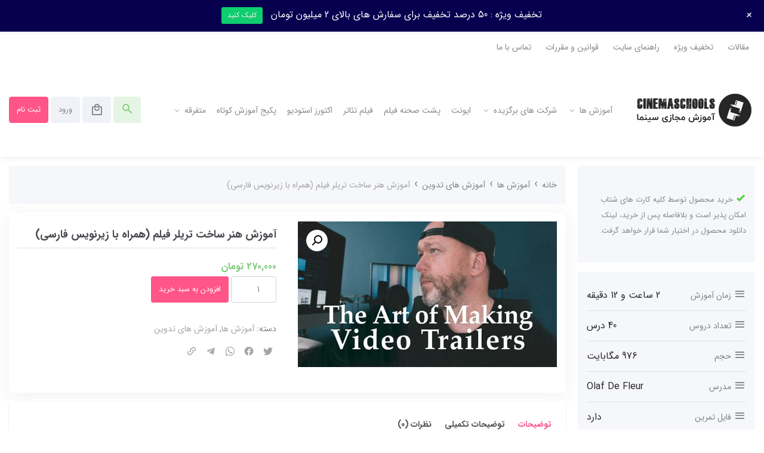

--- FILE ---
content_type: text/html; charset=UTF-8
request_url: https://cinemaschools.ir/product/%D8%A2%D9%85%D9%88%D8%B2%D8%B4-%D9%87%D9%86%D8%B1-%D8%B3%D8%A7%D8%AE%D8%AA-%D8%AA%D8%B1%DB%8C%D9%84%D8%B1-%D9%81%DB%8C%D9%84%D9%85-%D9%87%D9%85%D8%B1%D8%A7%D9%87-%D8%A8%D8%A7-%D8%B2%DB%8C%D8%B1%D9%86/
body_size: 21575
content:
<!DOCTYPE html>
<html dir="rtl" lang="fa-IR" prefix="og: https://ogp.me/ns#">
<head>
    <meta charset="UTF-8">
    <meta name="viewport" content="width=device-width, initial-scale=1, shrink-to-fit=no, maximum-scale=1.0, user-scalable=no">
    <link rel="shortcut icon" href="https://cinemaschools.ir/wp-content/uploads/2021/11/400-1-1.png" type="image/icon">    	<style>img:is([sizes="auto" i], [sizes^="auto," i]) { contain-intrinsic-size: 3000px 1500px }</style>
	
<!-- بهینه‌سازی موتور جستجو توسط Rank Math - https://rankmath.com/ -->
<title>آموزش هنر ساخت تریلر فیلم (همراه با زیرنویس فارسی)</title>
<meta name="description" content="مشاهده نمونه درس هایی از این دوره آموزشی :"/>
<meta name="robots" content="follow, index, max-snippet:-1, max-video-preview:-1, max-image-preview:large"/>
<link rel="canonical" href="https://cinemaschools.ir/product/%d8%a2%d9%85%d9%88%d8%b2%d8%b4-%d9%87%d9%86%d8%b1-%d8%b3%d8%a7%d8%ae%d8%aa-%d8%aa%d8%b1%db%8c%d9%84%d8%b1-%d9%81%db%8c%d9%84%d9%85-%d9%87%d9%85%d8%b1%d8%a7%d9%87-%d8%a8%d8%a7-%d8%b2%db%8c%d8%b1%d9%86/" />
<meta property="og:locale" content="fa_IR" />
<meta property="og:type" content="product" />
<meta property="og:title" content="آموزش هنر ساخت تریلر فیلم (همراه با زیرنویس فارسی)" />
<meta property="og:description" content="مشاهده نمونه درس هایی از این دوره آموزشی :" />
<meta property="og:url" content="https://cinemaschools.ir/product/%d8%a2%d9%85%d9%88%d8%b2%d8%b4-%d9%87%d9%86%d8%b1-%d8%b3%d8%a7%d8%ae%d8%aa-%d8%aa%d8%b1%db%8c%d9%84%d8%b1-%d9%81%db%8c%d9%84%d9%85-%d9%87%d9%85%d8%b1%d8%a7%d9%87-%d8%a8%d8%a7-%d8%b2%db%8c%d8%b1%d9%86/" />
<meta property="og:site_name" content="سینما اسکولز - آموزش سینما و فیلمسازی" />
<meta property="og:updated_time" content="2025-11-02T12:14:41+03:30" />
<meta property="og:image" content="https://cinemaschools.ir/wp-content/uploads/2021/03/the.art_.of_.making.video_.trailers.jpg" />
<meta property="og:image:secure_url" content="https://cinemaschools.ir/wp-content/uploads/2021/03/the.art_.of_.making.video_.trailers.jpg" />
<meta property="og:image:width" content="693" />
<meta property="og:image:height" content="390" />
<meta property="og:image:alt" content="آموزش هنر ساخت تریلر فیلم (همراه با زیرنویس فارسی)" />
<meta property="og:image:type" content="image/jpeg" />
<meta property="product:price:amount" content="2700000" />
<meta property="product:price:currency" content="IRR" />
<meta property="product:availability" content="instock" />
<meta name="twitter:card" content="summary_large_image" />
<meta name="twitter:title" content="آموزش هنر ساخت تریلر فیلم (همراه با زیرنویس فارسی)" />
<meta name="twitter:description" content="مشاهده نمونه درس هایی از این دوره آموزشی :" />
<meta name="twitter:image" content="https://cinemaschools.ir/wp-content/uploads/2021/03/the.art_.of_.making.video_.trailers.jpg" />
<meta name="twitter:label1" content="قیمت" />
<meta name="twitter:data1" content="270,000&nbsp;تومان" />
<meta name="twitter:label2" content="دسترسی" />
<meta name="twitter:data2" content="موجود" />
<script type="application/ld+json" class="rank-math-schema">{"@context":"https://schema.org","@graph":[{"@type":"Organization","@id":"https://cinemaschools.ir/#organization","name":"\u0633\u06cc\u0646\u0645\u0627 \u0627\u0633\u06a9\u0648\u0644\u0632","url":"https://cinemaschools.ir","sameAs":["https://www.instagram.com/cinemaschools"],"email":"admin_cinema","logo":{"@type":"ImageObject","@id":"https://cinemaschools.ir/#logo","url":"https://cinemaschools.ir/wp-content/uploads/2021/11/200-1-1.png","contentUrl":"https://cinemaschools.ir/wp-content/uploads/2021/11/200-1-1.png","caption":"\u0633\u06cc\u0646\u0645\u0627 \u0627\u0633\u06a9\u0648\u0644\u0632 - \u0622\u0645\u0648\u0632\u0634 \u0633\u06cc\u0646\u0645\u0627 \u0648 \u0641\u06cc\u0644\u0645\u0633\u0627\u0632\u06cc","inLanguage":"fa-IR","width":"202","height":"57"}},{"@type":"WebSite","@id":"https://cinemaschools.ir/#website","url":"https://cinemaschools.ir","name":"\u0633\u06cc\u0646\u0645\u0627 \u0627\u0633\u06a9\u0648\u0644\u0632 - \u0622\u0645\u0648\u0632\u0634 \u0633\u06cc\u0646\u0645\u0627 \u0648 \u0641\u06cc\u0644\u0645\u0633\u0627\u0632\u06cc","alternateName":"\u0633\u06cc\u0646\u0645\u0627 \u0627\u0633\u06a9\u0648\u0644\u0632","publisher":{"@id":"https://cinemaschools.ir/#organization"},"inLanguage":"fa-IR"},{"@type":"ImageObject","@id":"https://cinemaschools.ir/wp-content/uploads/2021/03/the.art_.of_.making.video_.trailers.jpg","url":"https://cinemaschools.ir/wp-content/uploads/2021/03/the.art_.of_.making.video_.trailers.jpg","width":"693","height":"390","inLanguage":"fa-IR"},{"@type":"BreadcrumbList","@id":"https://cinemaschools.ir/product/%d8%a2%d9%85%d9%88%d8%b2%d8%b4-%d9%87%d9%86%d8%b1-%d8%b3%d8%a7%d8%ae%d8%aa-%d8%aa%d8%b1%db%8c%d9%84%d8%b1-%d9%81%db%8c%d9%84%d9%85-%d9%87%d9%85%d8%b1%d8%a7%d9%87-%d8%a8%d8%a7-%d8%b2%db%8c%d8%b1%d9%86/#breadcrumb","itemListElement":[{"@type":"ListItem","position":"1","item":{"@id":"https://cinemaschools.ir","name":"\u062e\u0627\u0646\u0647"}},{"@type":"ListItem","position":"2","item":{"@id":"https://cinemaschools.ir/product/%d8%a2%d9%85%d9%88%d8%b2%d8%b4-%d9%87%d9%86%d8%b1-%d8%b3%d8%a7%d8%ae%d8%aa-%d8%aa%d8%b1%db%8c%d9%84%d8%b1-%d9%81%db%8c%d9%84%d9%85-%d9%87%d9%85%d8%b1%d8%a7%d9%87-%d8%a8%d8%a7-%d8%b2%db%8c%d8%b1%d9%86/","name":"\u0622\u0645\u0648\u0632\u0634 \u0647\u0646\u0631 \u0633\u0627\u062e\u062a \u062a\u0631\u06cc\u0644\u0631 \u0641\u06cc\u0644\u0645 (\u0647\u0645\u0631\u0627\u0647 \u0628\u0627 \u0632\u06cc\u0631\u0646\u0648\u06cc\u0633 \u0641\u0627\u0631\u0633\u06cc)"}}]},{"@type":"ItemPage","@id":"https://cinemaschools.ir/product/%d8%a2%d9%85%d9%88%d8%b2%d8%b4-%d9%87%d9%86%d8%b1-%d8%b3%d8%a7%d8%ae%d8%aa-%d8%aa%d8%b1%db%8c%d9%84%d8%b1-%d9%81%db%8c%d9%84%d9%85-%d9%87%d9%85%d8%b1%d8%a7%d9%87-%d8%a8%d8%a7-%d8%b2%db%8c%d8%b1%d9%86/#webpage","url":"https://cinemaschools.ir/product/%d8%a2%d9%85%d9%88%d8%b2%d8%b4-%d9%87%d9%86%d8%b1-%d8%b3%d8%a7%d8%ae%d8%aa-%d8%aa%d8%b1%db%8c%d9%84%d8%b1-%d9%81%db%8c%d9%84%d9%85-%d9%87%d9%85%d8%b1%d8%a7%d9%87-%d8%a8%d8%a7-%d8%b2%db%8c%d8%b1%d9%86/","name":"\u0622\u0645\u0648\u0632\u0634 \u0647\u0646\u0631 \u0633\u0627\u062e\u062a \u062a\u0631\u06cc\u0644\u0631 \u0641\u06cc\u0644\u0645 (\u0647\u0645\u0631\u0627\u0647 \u0628\u0627 \u0632\u06cc\u0631\u0646\u0648\u06cc\u0633 \u0641\u0627\u0631\u0633\u06cc)","datePublished":"2021-02-26T02:03:00+03:30","dateModified":"2025-11-02T12:14:41+03:30","isPartOf":{"@id":"https://cinemaschools.ir/#website"},"primaryImageOfPage":{"@id":"https://cinemaschools.ir/wp-content/uploads/2021/03/the.art_.of_.making.video_.trailers.jpg"},"inLanguage":"fa-IR","breadcrumb":{"@id":"https://cinemaschools.ir/product/%d8%a2%d9%85%d9%88%d8%b2%d8%b4-%d9%87%d9%86%d8%b1-%d8%b3%d8%a7%d8%ae%d8%aa-%d8%aa%d8%b1%db%8c%d9%84%d8%b1-%d9%81%db%8c%d9%84%d9%85-%d9%87%d9%85%d8%b1%d8%a7%d9%87-%d8%a8%d8%a7-%d8%b2%db%8c%d8%b1%d9%86/#breadcrumb"}},{"@type":"Product","name":"\u0622\u0645\u0648\u0632\u0634 \u0647\u0646\u0631 \u0633\u0627\u062e\u062a \u062a\u0631\u06cc\u0644\u0631 \u0641\u06cc\u0644\u0645 (\u0647\u0645\u0631\u0627\u0647 \u0628\u0627 \u0632\u06cc\u0631\u0646\u0648\u06cc\u0633 \u0641\u0627\u0631\u0633\u06cc)","description":"\u0645\u0634\u0627\u0647\u062f\u0647 \u0646\u0645\u0648\u0646\u0647 \u062f\u0631\u0633 \u0647\u0627\u06cc\u06cc \u0627\u0632 \u0627\u06cc\u0646 \u062f\u0648\u0631\u0647 \u0622\u0645\u0648\u0632\u0634\u06cc :","category":"\u0622\u0645\u0648\u0632\u0634 \u0647\u0627","mainEntityOfPage":{"@id":"https://cinemaschools.ir/product/%d8%a2%d9%85%d9%88%d8%b2%d8%b4-%d9%87%d9%86%d8%b1-%d8%b3%d8%a7%d8%ae%d8%aa-%d8%aa%d8%b1%db%8c%d9%84%d8%b1-%d9%81%db%8c%d9%84%d9%85-%d9%87%d9%85%d8%b1%d8%a7%d9%87-%d8%a8%d8%a7-%d8%b2%db%8c%d8%b1%d9%86/#webpage"},"image":[{"@type":"ImageObject","url":"https://cinemaschools.ir/wp-content/uploads/2021/03/the.art_.of_.making.video_.trailers.jpg","height":"390","width":"693"}],"offers":{"@type":"Offer","price":"2700000","priceCurrency":"IRR","priceValidUntil":"2026-12-31","availability":"https://schema.org/InStock","itemCondition":"NewCondition","url":"https://cinemaschools.ir/product/%d8%a2%d9%85%d9%88%d8%b2%d8%b4-%d9%87%d9%86%d8%b1-%d8%b3%d8%a7%d8%ae%d8%aa-%d8%aa%d8%b1%db%8c%d9%84%d8%b1-%d9%81%db%8c%d9%84%d9%85-%d9%87%d9%85%d8%b1%d8%a7%d9%87-%d8%a8%d8%a7-%d8%b2%db%8c%d8%b1%d9%86/","seller":{"@type":"Organization","@id":"https://cinemaschools.ir/","name":"\u0633\u06cc\u0646\u0645\u0627 \u0627\u0633\u06a9\u0648\u0644\u0632 - \u0622\u0645\u0648\u0632\u0634 \u0633\u06cc\u0646\u0645\u0627 \u0648 \u0641\u06cc\u0644\u0645\u0633\u0627\u0632\u06cc","url":"https://cinemaschools.ir","logo":"https://cinemaschools.ir/wp-content/uploads/2021/11/200-1-1.png"}},"additionalProperty":[{"@type":"PropertyValue","name":"%d8%b2%d9%85%d8%a7%d9%86-%d8%a2%d9%85%d9%88%d8%b2%d8%b4","value":"2 \u0633\u0627\u0639\u062a \u0648 12 \u062f\u0642\u06cc\u0642\u0647"},{"@type":"PropertyValue","name":"%d8%aa%d8%b9%d8%af%d8%a7%d8%af-%d8%af%d8%b1%d9%88%d8%b3","value":"40 \u062f\u0631\u0633"},{"@type":"PropertyValue","name":"%d8%ad%d8%ac%d9%85","value":"976 \u0645\u06af\u0627\u0628\u0627\u06cc\u062a"},{"@type":"PropertyValue","name":"%d9%85%d8%af%d8%b1%d8%b3","value":"Olaf De Fleur"},{"@type":"PropertyValue","name":"%d9%81%d8%a7%db%8c%d9%84-%d8%aa%d9%85%d8%b1%db%8c%d9%86","value":"\u062f\u0627\u0631\u062f"}],"@id":"https://cinemaschools.ir/product/%d8%a2%d9%85%d9%88%d8%b2%d8%b4-%d9%87%d9%86%d8%b1-%d8%b3%d8%a7%d8%ae%d8%aa-%d8%aa%d8%b1%db%8c%d9%84%d8%b1-%d9%81%db%8c%d9%84%d9%85-%d9%87%d9%85%d8%b1%d8%a7%d9%87-%d8%a8%d8%a7-%d8%b2%db%8c%d8%b1%d9%86/#richSnippet"}]}</script>
<!-- /افزونه سئو ورپرس Rank Math -->

<link rel='dns-prefetch' href='//oss.maxcdn.com' />
<script type="text/javascript">
/* <![CDATA[ */
window._wpemojiSettings = {"baseUrl":"https:\/\/s.w.org\/images\/core\/emoji\/16.0.1\/72x72\/","ext":".png","svgUrl":"https:\/\/s.w.org\/images\/core\/emoji\/16.0.1\/svg\/","svgExt":".svg","source":{"concatemoji":"https:\/\/cinemaschools.ir\/wp-includes\/js\/wp-emoji-release.min.js?ver=344a8a0b04faf5058fabefe6cce2edaf"}};
/*! This file is auto-generated */
!function(s,n){var o,i,e;function c(e){try{var t={supportTests:e,timestamp:(new Date).valueOf()};sessionStorage.setItem(o,JSON.stringify(t))}catch(e){}}function p(e,t,n){e.clearRect(0,0,e.canvas.width,e.canvas.height),e.fillText(t,0,0);var t=new Uint32Array(e.getImageData(0,0,e.canvas.width,e.canvas.height).data),a=(e.clearRect(0,0,e.canvas.width,e.canvas.height),e.fillText(n,0,0),new Uint32Array(e.getImageData(0,0,e.canvas.width,e.canvas.height).data));return t.every(function(e,t){return e===a[t]})}function u(e,t){e.clearRect(0,0,e.canvas.width,e.canvas.height),e.fillText(t,0,0);for(var n=e.getImageData(16,16,1,1),a=0;a<n.data.length;a++)if(0!==n.data[a])return!1;return!0}function f(e,t,n,a){switch(t){case"flag":return n(e,"\ud83c\udff3\ufe0f\u200d\u26a7\ufe0f","\ud83c\udff3\ufe0f\u200b\u26a7\ufe0f")?!1:!n(e,"\ud83c\udde8\ud83c\uddf6","\ud83c\udde8\u200b\ud83c\uddf6")&&!n(e,"\ud83c\udff4\udb40\udc67\udb40\udc62\udb40\udc65\udb40\udc6e\udb40\udc67\udb40\udc7f","\ud83c\udff4\u200b\udb40\udc67\u200b\udb40\udc62\u200b\udb40\udc65\u200b\udb40\udc6e\u200b\udb40\udc67\u200b\udb40\udc7f");case"emoji":return!a(e,"\ud83e\udedf")}return!1}function g(e,t,n,a){var r="undefined"!=typeof WorkerGlobalScope&&self instanceof WorkerGlobalScope?new OffscreenCanvas(300,150):s.createElement("canvas"),o=r.getContext("2d",{willReadFrequently:!0}),i=(o.textBaseline="top",o.font="600 32px Arial",{});return e.forEach(function(e){i[e]=t(o,e,n,a)}),i}function t(e){var t=s.createElement("script");t.src=e,t.defer=!0,s.head.appendChild(t)}"undefined"!=typeof Promise&&(o="wpEmojiSettingsSupports",i=["flag","emoji"],n.supports={everything:!0,everythingExceptFlag:!0},e=new Promise(function(e){s.addEventListener("DOMContentLoaded",e,{once:!0})}),new Promise(function(t){var n=function(){try{var e=JSON.parse(sessionStorage.getItem(o));if("object"==typeof e&&"number"==typeof e.timestamp&&(new Date).valueOf()<e.timestamp+604800&&"object"==typeof e.supportTests)return e.supportTests}catch(e){}return null}();if(!n){if("undefined"!=typeof Worker&&"undefined"!=typeof OffscreenCanvas&&"undefined"!=typeof URL&&URL.createObjectURL&&"undefined"!=typeof Blob)try{var e="postMessage("+g.toString()+"("+[JSON.stringify(i),f.toString(),p.toString(),u.toString()].join(",")+"));",a=new Blob([e],{type:"text/javascript"}),r=new Worker(URL.createObjectURL(a),{name:"wpTestEmojiSupports"});return void(r.onmessage=function(e){c(n=e.data),r.terminate(),t(n)})}catch(e){}c(n=g(i,f,p,u))}t(n)}).then(function(e){for(var t in e)n.supports[t]=e[t],n.supports.everything=n.supports.everything&&n.supports[t],"flag"!==t&&(n.supports.everythingExceptFlag=n.supports.everythingExceptFlag&&n.supports[t]);n.supports.everythingExceptFlag=n.supports.everythingExceptFlag&&!n.supports.flag,n.DOMReady=!1,n.readyCallback=function(){n.DOMReady=!0}}).then(function(){return e}).then(function(){var e;n.supports.everything||(n.readyCallback(),(e=n.source||{}).concatemoji?t(e.concatemoji):e.wpemoji&&e.twemoji&&(t(e.twemoji),t(e.wpemoji)))}))}((window,document),window._wpemojiSettings);
/* ]]> */
</script>
<link rel='stylesheet' id='wp-notification-bars-css' href='https://cinemaschools.ir/wp-content/plugins/wp-notification-bars/public/css/wp-notification-bars-public.css?ver=1.0.12' type='text/css' media='all' />
<style id='wp-emoji-styles-inline-css' type='text/css'>

	img.wp-smiley, img.emoji {
		display: inline !important;
		border: none !important;
		box-shadow: none !important;
		height: 1em !important;
		width: 1em !important;
		margin: 0 0.07em !important;
		vertical-align: -0.1em !important;
		background: none !important;
		padding: 0 !important;
	}
</style>
<link rel='stylesheet' id='wp-block-library-rtl-css' href='https://cinemaschools.ir/wp-includes/css/dist/block-library/style-rtl.min.css?ver=344a8a0b04faf5058fabefe6cce2edaf' type='text/css' media='all' />
<style id='classic-theme-styles-inline-css' type='text/css'>
/*! This file is auto-generated */
.wp-block-button__link{color:#fff;background-color:#32373c;border-radius:9999px;box-shadow:none;text-decoration:none;padding:calc(.667em + 2px) calc(1.333em + 2px);font-size:1.125em}.wp-block-file__button{background:#32373c;color:#fff;text-decoration:none}
</style>
<style id='global-styles-inline-css' type='text/css'>
:root{--wp--preset--aspect-ratio--square: 1;--wp--preset--aspect-ratio--4-3: 4/3;--wp--preset--aspect-ratio--3-4: 3/4;--wp--preset--aspect-ratio--3-2: 3/2;--wp--preset--aspect-ratio--2-3: 2/3;--wp--preset--aspect-ratio--16-9: 16/9;--wp--preset--aspect-ratio--9-16: 9/16;--wp--preset--color--black: #000000;--wp--preset--color--cyan-bluish-gray: #abb8c3;--wp--preset--color--white: #ffffff;--wp--preset--color--pale-pink: #f78da7;--wp--preset--color--vivid-red: #cf2e2e;--wp--preset--color--luminous-vivid-orange: #ff6900;--wp--preset--color--luminous-vivid-amber: #fcb900;--wp--preset--color--light-green-cyan: #7bdcb5;--wp--preset--color--vivid-green-cyan: #00d084;--wp--preset--color--pale-cyan-blue: #8ed1fc;--wp--preset--color--vivid-cyan-blue: #0693e3;--wp--preset--color--vivid-purple: #9b51e0;--wp--preset--gradient--vivid-cyan-blue-to-vivid-purple: linear-gradient(135deg,rgba(6,147,227,1) 0%,rgb(155,81,224) 100%);--wp--preset--gradient--light-green-cyan-to-vivid-green-cyan: linear-gradient(135deg,rgb(122,220,180) 0%,rgb(0,208,130) 100%);--wp--preset--gradient--luminous-vivid-amber-to-luminous-vivid-orange: linear-gradient(135deg,rgba(252,185,0,1) 0%,rgba(255,105,0,1) 100%);--wp--preset--gradient--luminous-vivid-orange-to-vivid-red: linear-gradient(135deg,rgba(255,105,0,1) 0%,rgb(207,46,46) 100%);--wp--preset--gradient--very-light-gray-to-cyan-bluish-gray: linear-gradient(135deg,rgb(238,238,238) 0%,rgb(169,184,195) 100%);--wp--preset--gradient--cool-to-warm-spectrum: linear-gradient(135deg,rgb(74,234,220) 0%,rgb(151,120,209) 20%,rgb(207,42,186) 40%,rgb(238,44,130) 60%,rgb(251,105,98) 80%,rgb(254,248,76) 100%);--wp--preset--gradient--blush-light-purple: linear-gradient(135deg,rgb(255,206,236) 0%,rgb(152,150,240) 100%);--wp--preset--gradient--blush-bordeaux: linear-gradient(135deg,rgb(254,205,165) 0%,rgb(254,45,45) 50%,rgb(107,0,62) 100%);--wp--preset--gradient--luminous-dusk: linear-gradient(135deg,rgb(255,203,112) 0%,rgb(199,81,192) 50%,rgb(65,88,208) 100%);--wp--preset--gradient--pale-ocean: linear-gradient(135deg,rgb(255,245,203) 0%,rgb(182,227,212) 50%,rgb(51,167,181) 100%);--wp--preset--gradient--electric-grass: linear-gradient(135deg,rgb(202,248,128) 0%,rgb(113,206,126) 100%);--wp--preset--gradient--midnight: linear-gradient(135deg,rgb(2,3,129) 0%,rgb(40,116,252) 100%);--wp--preset--font-size--small: 13px;--wp--preset--font-size--medium: 20px;--wp--preset--font-size--large: 36px;--wp--preset--font-size--x-large: 42px;--wp--preset--spacing--20: 0.44rem;--wp--preset--spacing--30: 0.67rem;--wp--preset--spacing--40: 1rem;--wp--preset--spacing--50: 1.5rem;--wp--preset--spacing--60: 2.25rem;--wp--preset--spacing--70: 3.38rem;--wp--preset--spacing--80: 5.06rem;--wp--preset--shadow--natural: 6px 6px 9px rgba(0, 0, 0, 0.2);--wp--preset--shadow--deep: 12px 12px 50px rgba(0, 0, 0, 0.4);--wp--preset--shadow--sharp: 6px 6px 0px rgba(0, 0, 0, 0.2);--wp--preset--shadow--outlined: 6px 6px 0px -3px rgba(255, 255, 255, 1), 6px 6px rgba(0, 0, 0, 1);--wp--preset--shadow--crisp: 6px 6px 0px rgba(0, 0, 0, 1);}:where(.is-layout-flex){gap: 0.5em;}:where(.is-layout-grid){gap: 0.5em;}body .is-layout-flex{display: flex;}.is-layout-flex{flex-wrap: wrap;align-items: center;}.is-layout-flex > :is(*, div){margin: 0;}body .is-layout-grid{display: grid;}.is-layout-grid > :is(*, div){margin: 0;}:where(.wp-block-columns.is-layout-flex){gap: 2em;}:where(.wp-block-columns.is-layout-grid){gap: 2em;}:where(.wp-block-post-template.is-layout-flex){gap: 1.25em;}:where(.wp-block-post-template.is-layout-grid){gap: 1.25em;}.has-black-color{color: var(--wp--preset--color--black) !important;}.has-cyan-bluish-gray-color{color: var(--wp--preset--color--cyan-bluish-gray) !important;}.has-white-color{color: var(--wp--preset--color--white) !important;}.has-pale-pink-color{color: var(--wp--preset--color--pale-pink) !important;}.has-vivid-red-color{color: var(--wp--preset--color--vivid-red) !important;}.has-luminous-vivid-orange-color{color: var(--wp--preset--color--luminous-vivid-orange) !important;}.has-luminous-vivid-amber-color{color: var(--wp--preset--color--luminous-vivid-amber) !important;}.has-light-green-cyan-color{color: var(--wp--preset--color--light-green-cyan) !important;}.has-vivid-green-cyan-color{color: var(--wp--preset--color--vivid-green-cyan) !important;}.has-pale-cyan-blue-color{color: var(--wp--preset--color--pale-cyan-blue) !important;}.has-vivid-cyan-blue-color{color: var(--wp--preset--color--vivid-cyan-blue) !important;}.has-vivid-purple-color{color: var(--wp--preset--color--vivid-purple) !important;}.has-black-background-color{background-color: var(--wp--preset--color--black) !important;}.has-cyan-bluish-gray-background-color{background-color: var(--wp--preset--color--cyan-bluish-gray) !important;}.has-white-background-color{background-color: var(--wp--preset--color--white) !important;}.has-pale-pink-background-color{background-color: var(--wp--preset--color--pale-pink) !important;}.has-vivid-red-background-color{background-color: var(--wp--preset--color--vivid-red) !important;}.has-luminous-vivid-orange-background-color{background-color: var(--wp--preset--color--luminous-vivid-orange) !important;}.has-luminous-vivid-amber-background-color{background-color: var(--wp--preset--color--luminous-vivid-amber) !important;}.has-light-green-cyan-background-color{background-color: var(--wp--preset--color--light-green-cyan) !important;}.has-vivid-green-cyan-background-color{background-color: var(--wp--preset--color--vivid-green-cyan) !important;}.has-pale-cyan-blue-background-color{background-color: var(--wp--preset--color--pale-cyan-blue) !important;}.has-vivid-cyan-blue-background-color{background-color: var(--wp--preset--color--vivid-cyan-blue) !important;}.has-vivid-purple-background-color{background-color: var(--wp--preset--color--vivid-purple) !important;}.has-black-border-color{border-color: var(--wp--preset--color--black) !important;}.has-cyan-bluish-gray-border-color{border-color: var(--wp--preset--color--cyan-bluish-gray) !important;}.has-white-border-color{border-color: var(--wp--preset--color--white) !important;}.has-pale-pink-border-color{border-color: var(--wp--preset--color--pale-pink) !important;}.has-vivid-red-border-color{border-color: var(--wp--preset--color--vivid-red) !important;}.has-luminous-vivid-orange-border-color{border-color: var(--wp--preset--color--luminous-vivid-orange) !important;}.has-luminous-vivid-amber-border-color{border-color: var(--wp--preset--color--luminous-vivid-amber) !important;}.has-light-green-cyan-border-color{border-color: var(--wp--preset--color--light-green-cyan) !important;}.has-vivid-green-cyan-border-color{border-color: var(--wp--preset--color--vivid-green-cyan) !important;}.has-pale-cyan-blue-border-color{border-color: var(--wp--preset--color--pale-cyan-blue) !important;}.has-vivid-cyan-blue-border-color{border-color: var(--wp--preset--color--vivid-cyan-blue) !important;}.has-vivid-purple-border-color{border-color: var(--wp--preset--color--vivid-purple) !important;}.has-vivid-cyan-blue-to-vivid-purple-gradient-background{background: var(--wp--preset--gradient--vivid-cyan-blue-to-vivid-purple) !important;}.has-light-green-cyan-to-vivid-green-cyan-gradient-background{background: var(--wp--preset--gradient--light-green-cyan-to-vivid-green-cyan) !important;}.has-luminous-vivid-amber-to-luminous-vivid-orange-gradient-background{background: var(--wp--preset--gradient--luminous-vivid-amber-to-luminous-vivid-orange) !important;}.has-luminous-vivid-orange-to-vivid-red-gradient-background{background: var(--wp--preset--gradient--luminous-vivid-orange-to-vivid-red) !important;}.has-very-light-gray-to-cyan-bluish-gray-gradient-background{background: var(--wp--preset--gradient--very-light-gray-to-cyan-bluish-gray) !important;}.has-cool-to-warm-spectrum-gradient-background{background: var(--wp--preset--gradient--cool-to-warm-spectrum) !important;}.has-blush-light-purple-gradient-background{background: var(--wp--preset--gradient--blush-light-purple) !important;}.has-blush-bordeaux-gradient-background{background: var(--wp--preset--gradient--blush-bordeaux) !important;}.has-luminous-dusk-gradient-background{background: var(--wp--preset--gradient--luminous-dusk) !important;}.has-pale-ocean-gradient-background{background: var(--wp--preset--gradient--pale-ocean) !important;}.has-electric-grass-gradient-background{background: var(--wp--preset--gradient--electric-grass) !important;}.has-midnight-gradient-background{background: var(--wp--preset--gradient--midnight) !important;}.has-small-font-size{font-size: var(--wp--preset--font-size--small) !important;}.has-medium-font-size{font-size: var(--wp--preset--font-size--medium) !important;}.has-large-font-size{font-size: var(--wp--preset--font-size--large) !important;}.has-x-large-font-size{font-size: var(--wp--preset--font-size--x-large) !important;}
:where(.wp-block-post-template.is-layout-flex){gap: 1.25em;}:where(.wp-block-post-template.is-layout-grid){gap: 1.25em;}
:where(.wp-block-columns.is-layout-flex){gap: 2em;}:where(.wp-block-columns.is-layout-grid){gap: 2em;}
:root :where(.wp-block-pullquote){font-size: 1.5em;line-height: 1.6;}
</style>
<link rel='stylesheet' id='photoswipe-css' href='https://cinemaschools.ir/wp-content/plugins/woocommerce/assets/css/photoswipe/photoswipe.min.css?ver=10.3.4' type='text/css' media='all' />
<link rel='stylesheet' id='photoswipe-default-skin-css' href='https://cinemaschools.ir/wp-content/plugins/woocommerce/assets/css/photoswipe/default-skin/default-skin.min.css?ver=10.3.4' type='text/css' media='all' />
<link rel='stylesheet' id='woocommerce-layout-rtl-css' href='https://cinemaschools.ir/wp-content/plugins/woocommerce/assets/css/woocommerce-layout-rtl.css?ver=10.3.4' type='text/css' media='all' />
<link rel='stylesheet' id='woocommerce-smallscreen-rtl-css' href='https://cinemaschools.ir/wp-content/plugins/woocommerce/assets/css/woocommerce-smallscreen-rtl.css?ver=10.3.4' type='text/css' media='only screen and (max-width: 768px)' />
<link rel='stylesheet' id='woocommerce-general-rtl-css' href='https://cinemaschools.ir/wp-content/plugins/woocommerce/assets/css/woocommerce-rtl.css?ver=10.3.4' type='text/css' media='all' />
<style id='woocommerce-inline-inline-css' type='text/css'>
.woocommerce form .form-row .required { visibility: visible; }
</style>
<link rel='stylesheet' id='brands-styles-css' href='https://cinemaschools.ir/wp-content/plugins/woocommerce/assets/css/brands.css?ver=10.3.4' type='text/css' media='all' />
<link rel='stylesheet' id='mf-materialdesignicons-css' href='https://cinemaschools.ir/wp-content/themes/megafile/assets/css/materialdesignicons.min.css?ver=5.3.45' type='text/css' media='all' />
<link rel='stylesheet' id='mf-style-css' href='https://cinemaschools.ir/wp-content/themes/megafile/style.css?ver=7.1.5' type='text/css' media='all' />
<link rel='stylesheet' id='mf-style3-css' href='https://cinemaschools.ir/wp-content/themes/megafile/style3.css?ver=7.1.5' type='text/css' media='all' />
<script type="text/javascript" src="https://cinemaschools.ir/wp-includes/js/jquery/jquery.min.js?ver=3.7.1" id="jquery-core-js"></script>
<script type="text/javascript" src="https://cinemaschools.ir/wp-includes/js/jquery/jquery-migrate.min.js?ver=3.4.1" id="jquery-migrate-js"></script>
<script type="text/javascript" src="https://cinemaschools.ir/wp-content/plugins/woocommerce/assets/js/jquery-blockui/jquery.blockUI.min.js?ver=2.7.0-wc.10.3.4" id="wc-jquery-blockui-js" defer="defer" data-wp-strategy="defer"></script>
<script type="text/javascript" id="wc-add-to-cart-js-extra">
/* <![CDATA[ */
var wc_add_to_cart_params = {"ajax_url":"\/wp-admin\/admin-ajax.php","wc_ajax_url":"\/?wc-ajax=%%endpoint%%","i18n_view_cart":"\u0645\u0634\u0627\u0647\u062f\u0647 \u0633\u0628\u062f \u062e\u0631\u06cc\u062f","cart_url":"https:\/\/cinemaschools.ir\/cart\/","is_cart":"","cart_redirect_after_add":"no"};
/* ]]> */
</script>
<script type="text/javascript" src="https://cinemaschools.ir/wp-content/plugins/woocommerce/assets/js/frontend/add-to-cart.min.js?ver=10.3.4" id="wc-add-to-cart-js" defer="defer" data-wp-strategy="defer"></script>
<script type="text/javascript" src="https://cinemaschools.ir/wp-content/plugins/woocommerce/assets/js/zoom/jquery.zoom.min.js?ver=1.7.21-wc.10.3.4" id="wc-zoom-js" defer="defer" data-wp-strategy="defer"></script>
<script type="text/javascript" src="https://cinemaschools.ir/wp-content/plugins/woocommerce/assets/js/flexslider/jquery.flexslider.min.js?ver=2.7.2-wc.10.3.4" id="wc-flexslider-js" defer="defer" data-wp-strategy="defer"></script>
<script type="text/javascript" src="https://cinemaschools.ir/wp-content/plugins/woocommerce/assets/js/photoswipe/photoswipe.min.js?ver=4.1.1-wc.10.3.4" id="wc-photoswipe-js" defer="defer" data-wp-strategy="defer"></script>
<script type="text/javascript" src="https://cinemaschools.ir/wp-content/plugins/woocommerce/assets/js/photoswipe/photoswipe-ui-default.min.js?ver=4.1.1-wc.10.3.4" id="wc-photoswipe-ui-default-js" defer="defer" data-wp-strategy="defer"></script>
<script type="text/javascript" id="wc-single-product-js-extra">
/* <![CDATA[ */
var wc_single_product_params = {"i18n_required_rating_text":"\u062e\u0648\u0627\u0647\u0634\u0645\u0646\u062f\u06cc\u0645 \u06cc\u06a9 \u0631\u062a\u0628\u0647 \u0631\u0627 \u0627\u0646\u062a\u062e\u0627\u0628 \u06a9\u0646\u06cc\u062f","i18n_rating_options":["1 of 5 stars","2 of 5 stars","3 of 5 stars","4 of 5 stars","5 of 5 stars"],"i18n_product_gallery_trigger_text":"\u0645\u0634\u0627\u0647\u062f\u0647 \u06af\u0627\u0644\u0631\u06cc \u062a\u0635\u0627\u0648\u06cc\u0631 \u062f\u0631 \u062d\u0627\u0644\u062a \u062a\u0645\u0627\u0645 \u0635\u0641\u062d\u0647","review_rating_required":"yes","flexslider":{"rtl":true,"animation":"slide","smoothHeight":true,"directionNav":false,"controlNav":"thumbnails","slideshow":false,"animationSpeed":500,"animationLoop":false,"allowOneSlide":false},"zoom_enabled":"1","zoom_options":[],"photoswipe_enabled":"1","photoswipe_options":{"shareEl":false,"closeOnScroll":false,"history":false,"hideAnimationDuration":0,"showAnimationDuration":0},"flexslider_enabled":"1"};
/* ]]> */
</script>
<script type="text/javascript" src="https://cinemaschools.ir/wp-content/plugins/woocommerce/assets/js/frontend/single-product.min.js?ver=10.3.4" id="wc-single-product-js" defer="defer" data-wp-strategy="defer"></script>
<script type="text/javascript" src="https://cinemaschools.ir/wp-content/plugins/woocommerce/assets/js/js-cookie/js.cookie.min.js?ver=2.1.4-wc.10.3.4" id="wc-js-cookie-js" defer="defer" data-wp-strategy="defer"></script>
<script type="text/javascript" id="woocommerce-js-extra">
/* <![CDATA[ */
var woocommerce_params = {"ajax_url":"\/wp-admin\/admin-ajax.php","wc_ajax_url":"\/?wc-ajax=%%endpoint%%","i18n_password_show":"\u0646\u0645\u0627\u06cc\u0634 \u0631\u0645\u0632\u0639\u0628\u0648\u0631","i18n_password_hide":"Hide password"};
/* ]]> */
</script>
<script type="text/javascript" src="https://cinemaschools.ir/wp-content/plugins/woocommerce/assets/js/frontend/woocommerce.min.js?ver=10.3.4" id="woocommerce-js" defer="defer" data-wp-strategy="defer"></script>
<script type="text/javascript" src="https://cinemaschools.ir/wp-content/plugins/wp-notification-bars/public/js/wp-notification-bars-public.js?ver=1.0.12" id="wp-notification-bars-js"></script>
<!--[if lt IE 9]>
<script type="text/javascript" src="https://oss.maxcdn.com/libs/html5shiv/3.7.0/html5shiv.js?ver=3.7.0" id="mf-html5shiv-js"></script>
<![endif]-->
<!--[if lt IE 9]>
<script type="text/javascript" src="https://oss.maxcdn.com/libs/respond.js/1.4.2/respond.min.js?ver=1.4.2" id="mf-respond-js"></script>
<![endif]-->
<script type="text/javascript" src="https://cinemaschools.ir/wp-content/themes/megafile/assets/js/timezz.min.js?ver=5.0.0" id="mf-timezz-script-js"></script>
<link rel="https://api.w.org/" href="https://cinemaschools.ir/wp-json/" /><link rel="alternate" title="JSON" type="application/json" href="https://cinemaschools.ir/wp-json/wp/v2/product/4456" /><link rel="EditURI" type="application/rsd+xml" title="RSD" href="https://cinemaschools.ir/xmlrpc.php?rsd" />
<link rel="stylesheet" href="https://cinemaschools.ir/wp-content/themes/megafile/rtl.css" type="text/css" media="screen" />
<link rel='shortlink' href='https://cinemaschools.ir/?p=4456' />
<link rel="alternate" title="oEmbed (JSON)" type="application/json+oembed" href="https://cinemaschools.ir/wp-json/oembed/1.0/embed?url=https%3A%2F%2Fcinemaschools.ir%2Fproduct%2F%25d8%25a2%25d9%2585%25d9%2588%25d8%25b2%25d8%25b4-%25d9%2587%25d9%2586%25d8%25b1-%25d8%25b3%25d8%25a7%25d8%25ae%25d8%25aa-%25d8%25aa%25d8%25b1%25db%258c%25d9%2584%25d8%25b1-%25d9%2581%25db%258c%25d9%2584%25d9%2585-%25d9%2587%25d9%2585%25d8%25b1%25d8%25a7%25d9%2587-%25d8%25a8%25d8%25a7-%25d8%25b2%25db%258c%25d8%25b1%25d9%2586%2F" />
<link rel="alternate" title="oEmbed (XML)" type="text/xml+oembed" href="https://cinemaschools.ir/wp-json/oembed/1.0/embed?url=https%3A%2F%2Fcinemaschools.ir%2Fproduct%2F%25d8%25a2%25d9%2585%25d9%2588%25d8%25b2%25d8%25b4-%25d9%2587%25d9%2586%25d8%25b1-%25d8%25b3%25d8%25a7%25d8%25ae%25d8%25aa-%25d8%25aa%25d8%25b1%25db%258c%25d9%2584%25d8%25b1-%25d9%2581%25db%258c%25d9%2584%25d9%2585-%25d9%2587%25d9%2585%25d8%25b1%25d8%25a7%25d9%2587-%25d8%25a8%25d8%25a7-%25d8%25b2%25db%258c%25d8%25b1%25d9%2586%2F&#038;format=xml" />
 <script> !function (t, e, n) { t.yektanetAnalyticsObject = n, t[n] = t[n] || function () { t[n].q.push(arguments) }, t[n].q = t[n].q || []; var a = new Date, r = a.getFullYear().toString() + "0" + a.getMonth() + "0" + a.getDate() + "0" + a.getHours(), c = e.getElementsByTagName("script")[0], s = e.createElement("script"); s.id = "ua-script-6SBgSO9F"; s.dataset.analyticsobject = n; s.async = 1; s.type = "text/javascript"; s.src = "https://cdn.yektanet.com/rg_woebegone/scripts_v3/6SBgSO9F/rg.complete.js?v=" + r, c.parentNode.insertBefore(s, c) }(window, document, "yektanet"); </script> 



                                                                                            <style rel="stylesheet">
                                                @font-face {
            font-family: IRANSans;
            font-style: normal;
            font-weight: bold;
            src: url('https://cinemaschools.ir/wp-content/themes/megafile/assets/fonts/iransans/eot/IRANSansWeb(FaNum)_Bold.eot');
            src: url('https://cinemaschools.ir/wp-content/themes/megafile/assets/fonts/eot/IRANSansWeb(FaNum)_Bold.eot?#iefix') format('embedded-opentype'),
            url('https://cinemaschools.ir/wp-content/themes/megafile/assets/fonts/iransans/woff2/IRANSansWeb(FaNum)_Bold.woff2') format('woff2'),
            url('https://cinemaschools.ir/wp-content/themes/megafile/assets/fonts/iransans/woff/IRANSansWeb(FaNum)_Bold.woff') format('woff'),
            url('https://cinemaschools.ir/wp-content/themes/megafile/assets/fonts/iransans/ttf/IRANSansWeb(FaNum)_Bold.ttf') format('truetype');
        }

        @font-face {
            font-family: IRANSans;
            font-style: normal;
            font-weight: normal;
            src: url('https://cinemaschools.ir/wp-content/themes/megafile/assets/fonts/iransans/eot/IRANSansWeb(FaNum).eot');
            src: url('https://cinemaschools.ir/wp-content/themes/megafile/assets/fonts/iransans/eot/IRANSansWeb(FaNum).eot?#iefix') format('embedded-opentype'),
            url('https://cinemaschools.ir/wp-content/themes/megafile/assets/fonts/iransans/woff2/IRANSansWeb(FaNum).woff2') format('woff2'),
            url('https://cinemaschools.ir/wp-content/themes/megafile/assets/fonts/iransans/woff/IRANSansWeb(FaNum).woff') format('woff'),
            url('https://cinemaschools.ir/wp-content/themes/megafile/assets/fonts/iransans/ttf/IRANSansWeb(FaNum).ttf') format('truetype');
        }

                body, #wpadminbar, #wpadminbar *, .rtl #wpadminbar *, .elementor-add-section-drag-title, .elementor-select-preset-title {
            font-family: IRANSans;
        }

                                                                                                                                                                                                        
            </style>
    	<noscript><style>.woocommerce-product-gallery{ opacity: 1 !important; }</style></noscript>
			<style type="text/css" id="wp-custom-css">
			.archive .woocommerce-products-header {
	display:none1;
}
.archive .woocommerce-breadcrumb {
	display:none;
}
.posts-list .post-item .post-title {
	min-height: 64px;
}



.term-description {
    max-height: 120px; /* حدود سه خط، بر اساس اندازه فونت */
    overflow: hidden;
    position: relative;
    transition: max-height 0.3s ease;
}

.term-description::after {
    content: '';
    position: absolute;
    bottom: 0;
    left: 0;
    width: 100%;
    height: 50%; /* ارتفاع لایه نیمه شفاف */
    background: linear-gradient(to top, rgba(255, 255, 255, 0.8), rgba(255, 255, 255, 0)); /* لایه نیمه شفاف */
    display: block;
}

.term-description.expanded {
    max-height: none;
}

.term-description.expanded::after {
    display: none; /* لایه نیمه شفاف را پنهان می‌کند */
}

.read-more {
    display: block;
    text-align: center; /* وسط چین کردن متن */
    cursor: pointer;
    color: #0073aa;
    margin-top: 10px;
}
.showmore-button{
	display:none;
}
.post-inner .post-body img {
 margin-bottom:15px;
	margin-top:15px ;
  border-radius: 7px;
  box-shadow: rgba(99, 99, 99, 0.2) 0px 2px 8px 0px;
}
.post-inner{
	font-size:16px ;
	line-height: 2.5;
	color: #272727;
	text-align: justify;
}

body.demo3 .post-inner h1,h2,h3,h4,h5,h6{
	text-align: right;
	color: #07004f;
}
body.demo3 h1, body.demo3 h2, body.demo3 h3, body.demo3 h4, body.demo3 h5, body.demo3 h6 {
  
}
body.demo3 .woocommerce-products-header .page-title{
	font-size:22px;
}

.woocommerce-products-header h2{
	font-size:18px;
}
.woocommerce-products-header h3{
	font-size:18px;
}
.woocommerce-products-header{
	text-align: justify;
}
body.demo3 p {
	font-size: 16px;
  line-height: 2.5;
  color: #272727;
  text-align: justify;
}
#tab-description li::marker {
	font-size: 19px;

}
#tab-description li {
	font-size: 15px;
 color: #414141;
}

blockquote{
	background-color: rgb(243, 244, 246);
  padding: .875rem;
  border-radius: .75rem;
	margin: 10px auto;
}
body.demo3 blockquote p{
	color: #0b032d ;
	font-size: 18px;
  font-weight: bold;
	text-align: right;
}
body.demo3 .post-inner .post-body blockquote a{
	border:0px;
}





.term-description111{
	overflow: auto;
}		</style>
		<meta name="mf-nonce" content="084423b4d1"></head>
<body data-rsssl=1 class="rtl wp-singular product-template-default single single-product postid-4456 wp-theme-megafile theme-megafile woocommerce woocommerce-page woocommerce-no-js demo3 product-demo-default">
<div class="overlay"></div>
<header class="main-header main-header2">
    <div class="container">
        <nav class="top-menu"><ul id="menu-top-menu" class="menu"><li id="menu-item-18695" class="menu-item menu-item-type-custom menu-item-object-custom menu-item-18695"><a href="https://cinemaschools.ir/category/%d9%88%d8%a8%d9%84%d8%a7%da%af/">مقالات</a></li>
<li id="menu-item-1448" class="menu-item menu-item-type-custom menu-item-object-custom menu-item-1448"><a href="https://cinemaschools.ir/تخفیف-ویژه-سینما-اسکولز/">تخفیف ویژه</a></li>
<li id="menu-item-1167" class="menu-item menu-item-type-post_type menu-item-object-page menu-item-1167"><a href="https://cinemaschools.ir/%d8%b1%d8%a7%d9%87%d9%86%d9%85%d8%a7%db%8c-%d8%b3%d8%a7%db%8c%d8%aa/">راهنمای سایت</a></li>
<li id="menu-item-5366" class="menu-item menu-item-type-post_type menu-item-object-page menu-item-5366"><a href="https://cinemaschools.ir/%d9%be%d8%b1%d8%b3%d8%b4-%d9%87%d8%a7%db%8c-%d9%85%d8%aa%d8%af%d8%a7%d9%88%d9%84/">قوانین و مقررات</a></li>
<li id="menu-item-11943" class="menu-item menu-item-type-post_type menu-item-object-page menu-item-11943"><a href="https://cinemaschools.ir/%d8%aa%d9%85%d8%a7%d8%b3-%d8%a8%d8%a7-%d9%85%d8%a7-2/">تماس با ما</a></li>
</ul></nav>        <div class="site-name">سینما اسکولز</div>        <div class="header-row">
            <a href="https://cinemaschools.ir/" class="site-logo-small">
                <img width="53" height="38" src="https://cinemaschools.ir/wp-content/uploads/2021/11/300-1.png" class="attachment-full size-full" alt="" decoding="async" />            </a>
            <a href="https://cinemaschools.ir/" class="site-logo">
                <img width="202" height="57" src="https://cinemaschools.ir/wp-content/uploads/2021/11/200-1-1.png" class="attachment-full size-full" alt="" decoding="async" />            </a>
            <nav class="cat-menu">
                <a href="https://cinemaschools.ir/" class="site-logo">
                    <img width="202" height="57" src="https://cinemaschools.ir/wp-content/uploads/2021/11/200-1-1.png" class="attachment-full size-full" alt="" decoding="async" />                </a>
                                    <style type="text/css">@media (min-width: 992px) {.menu-item-297 > ul.sub-menu {background: #ffffff url() no-repeat left bottom !important;}}</style><div class="menu-cat-menu-container"><ul id="menu-cat-menu" class="menu-list"><li class=' menu-item menu-item-type-taxonomy menu-item-object-product_cat current-product-ancestor current-menu-parent current-product-parent menu-item-has-children menu-item-297 mega-menu mega-menu-col-3'><a href="https://cinemaschools.ir/product-category/tutorials/"   ><span class="title">آموزش ها</span></a>
<ul class="sub-menu">
<li class=' menu-item menu-item-type-taxonomy menu-item-object-product_cat menu-item-307'><a href="https://cinemaschools.ir/product-category/tutorials/directing-filmmaking/"   ><span class="title">کارگردانی و فیلمسازی</span></a></li>
<li class=' menu-item menu-item-type-taxonomy menu-item-object-product_cat menu-item-7232'><a href="https://cinemaschools.ir/product-category/tutorials/production/"   ><span class="title">تهیه کنندگی</span></a></li>
<li class=' menu-item menu-item-type-taxonomy menu-item-object-product_cat menu-item-302'><a href="https://cinemaschools.ir/product-category/tutorials/acting/"   ><span class="title">بازیگری</span></a></li>
<li class=' menu-item menu-item-type-taxonomy menu-item-object-product_cat menu-item-311'><a href="https://cinemaschools.ir/product-category/tutorials/writing-screenplay/"   ><span class="title">نویسندگی و فیلمنامه</span></a></li>
<li class=' menu-item menu-item-type-taxonomy menu-item-object-product_cat menu-item-309'><a href="https://cinemaschools.ir/product-category/tutorials/documentary/"   ><span class="title">مستند سازی</span></a></li>
<li class=' menu-item menu-item-type-taxonomy menu-item-object-product_cat menu-item-306'><a href="https://cinemaschools.ir/product-category/tutorials/photography-cinematography/"   ><span class="title">عکاسی و فیلمبرداری</span></a></li>
<li class=' menu-item menu-item-type-taxonomy menu-item-object-product_cat current-product-ancestor current-menu-parent current-product-parent menu-item-303'><a href="https://cinemaschools.ir/product-category/tutorials/editing/"   ><span class="title">تدوین</span></a></li>
<li class=' menu-item menu-item-type-taxonomy menu-item-object-product_cat menu-item-298'><a href="https://cinemaschools.ir/product-category/tutorials/visual-effects/"   ><span class="title">جلوه های ویژه</span></a></li>
<li class=' menu-item menu-item-type-taxonomy menu-item-object-product_cat menu-item-301'><a href="https://cinemaschools.ir/product-category/tutorials/animation/"   ><span class="title">انیمیشن سازی</span></a></li>
<li class=' menu-item menu-item-type-taxonomy menu-item-object-product_cat menu-item-310'><a href="https://cinemaschools.ir/product-category/tutorials/lighting/"   ><span class="title">نورپردازی</span></a></li>
<li class=' menu-item menu-item-type-taxonomy menu-item-object-product_cat menu-item-300'><a href="https://cinemaschools.ir/product-category/tutorials/color-grading/"   ><span class="title">اصلاح رنگ</span></a></li>
<li class=' menu-item menu-item-type-taxonomy menu-item-object-product_cat menu-item-304'><a href="https://cinemaschools.ir/product-category/tutorials/sound-recording-mixing/"   ><span class="title">صدابرداری و صداگذاری</span></a></li>
<li class=' menu-item menu-item-type-taxonomy menu-item-object-product_cat menu-item-299'><a href="https://cinemaschools.ir/product-category/tutorials/music-composition/"   ><span class="title">موسیقی و آهنگسازی</span></a></li>
<li class=' menu-item menu-item-type-taxonomy menu-item-object-product_cat menu-item-1772'><a href="https://cinemaschools.ir/product-category/tutorials/makeup/"   ><span class="title">گریم</span></a></li>
<li class=' menu-item menu-item-type-taxonomy menu-item-object-product_cat menu-item-7078'><a href="https://cinemaschools.ir/product-category/tutorials/fashion-design/"   ><span class="title">طراحی لباس</span></a></li>
<li class=' menu-item menu-item-type-taxonomy menu-item-object-product_cat menu-item-305'><a href="https://cinemaschools.ir/product-category/tutorials/design-architectural-graphics/"   ><span class="title">طراحی ، معماری و گرافیک</span></a></li>
<li class=' menu-item menu-item-type-taxonomy menu-item-object-product_cat menu-item-312'><a href="https://cinemaschools.ir/product-category/tutorials/cinema-history/"   ><span class="title">تاریخ سینما</span></a></li>
<li class=' menu-item menu-item-type-taxonomy menu-item-object-product_cat menu-item-308'><a href="https://cinemaschools.ir/product-category/tutorials/management-communications-lifestyle/"   ><span class="title">مدیریت و ارتباطات</span></a></li>
<li class=' menu-item menu-item-type-taxonomy menu-item-object-product_cat menu-item-7614'><a href="https://cinemaschools.ir/product-category/tutorials/poetry-philosophy/"   ><span class="title">شعر و فلسفه</span></a></li>
<li class=' menu-item menu-item-type-taxonomy menu-item-object-product_cat menu-item-12239'><a href="https://cinemaschools.ir/product-category/tutorials/film-criticism/"   ><span class="title">نقد و تحلیل فیلم</span></a></li>
<li class=' menu-item menu-item-type-taxonomy menu-item-object-product_cat menu-item-11907'><a href="https://cinemaschools.ir/product-category/tutorials/puppet-making-puppeteering/"   ><span class="title">عروسک و عروسک گردانی</span></a></li>
</ul>
</li>
<li class=' menu-item menu-item-type-taxonomy menu-item-object-product_cat menu-item-has-children menu-item-15423'><a href="https://cinemaschools.ir/product-category/education-studios/"   ><span class="title">شرکت های برگزیده</span></a>
<ul class="sub-menu">
<li class=' menu-item menu-item-type-taxonomy menu-item-object-product_cat menu-item-15427'><a href="https://cinemaschools.ir/product-category/education-studios/masterclass/"   ><span class="title">Masterclass</span></a></li>
<li class=' menu-item menu-item-type-taxonomy menu-item-object-product_cat menu-item-15424'><a href="https://cinemaschools.ir/product-category/education-studios/bbc-maestro/"   ><span class="title">BBC Maestro</span></a></li>
<li class=' menu-item menu-item-type-taxonomy menu-item-object-product_cat menu-item-25942'><a href="https://cinemaschools.ir/product-category/education-studios/filmskills/"   ><span class="title">FilmSkills</span></a></li>
<li class=' menu-item menu-item-type-taxonomy menu-item-object-product_cat menu-item-26700'><a href="https://cinemaschools.ir/product-category/education-studios/filmmaker-u/"   ><span class="title">Filmmaker U</span></a></li>
<li class=' menu-item menu-item-type-taxonomy menu-item-object-product_cat menu-item-29790'><a href="https://cinemaschools.ir/product-category/education-studios/levelup-learning/"   ><span class="title">LevelUp Learning</span></a></li>
<li class=' menu-item menu-item-type-taxonomy menu-item-object-product_cat menu-item-29791'><a href="https://cinemaschools.ir/product-category/education-studios/theatre-avenue/"   ><span class="title">Theatre Avenue</span></a></li>
<li class=' menu-item menu-item-type-taxonomy menu-item-object-product_cat menu-item-15428'><a href="https://cinemaschools.ir/product-category/education-studios/mzed/"   ><span class="title">Mzed</span></a></li>
<li class=' menu-item menu-item-type-taxonomy menu-item-object-product_cat menu-item-15425'><a href="https://cinemaschools.ir/product-category/education-studios/filmmakersacademy/"   ><span class="title">Filmmakers Academy</span></a></li>
<li class=' menu-item menu-item-type-taxonomy menu-item-object-product_cat menu-item-15426'><a href="https://cinemaschools.ir/product-category/education-studios/hollywoodcamerawork/"   ><span class="title">Hollywood Camera Work</span></a></li>
<li class=' menu-item menu-item-type-taxonomy menu-item-object-product_cat menu-item-34195'><a href="https://cinemaschools.ir/product-category/education-studios/masters-of-photography/"   ><span class="title">Masters Of Photography</span></a></li>
<li class=' menu-item menu-item-type-taxonomy menu-item-object-product_cat menu-item-34196'><a href="https://cinemaschools.ir/product-category/education-studios/stan-winston-school/"   ><span class="title">Stan Winston School</span></a></li>
<li class=' menu-item menu-item-type-taxonomy menu-item-object-product_cat menu-item-34194'><a href="https://cinemaschools.ir/product-category/education-studios/film-editing-pro/"   ><span class="title">Film Editing Pro</span></a></li>
</ul>
</li>
<li class=' menu-item menu-item-type-taxonomy menu-item-object-product_cat menu-item-19093'><a href="https://cinemaschools.ir/product-category/events/"   ><span class="title">ایونت</span></a></li>
<li class=' menu-item menu-item-type-taxonomy menu-item-object-product_cat menu-item-4266'><a href="https://cinemaschools.ir/product-category/behind-the-scenes/"   ><span class="title">پشت صحنه فیلم</span></a></li>
<li class=' menu-item menu-item-type-taxonomy menu-item-object-product_cat menu-item-6424'><a href="https://cinemaschools.ir/product-category/theaters/"   ><span class="title">فیلم تئاتر</span></a></li>
<li class=' menu-item menu-item-type-taxonomy menu-item-object-product_cat menu-item-11944'><a href="https://cinemaschools.ir/product-category/actors-studio/"   ><span class="title">اکتورز استودیو</span></a></li>
<li class=' menu-item menu-item-type-taxonomy menu-item-object-product_cat menu-item-13877'><a href="https://cinemaschools.ir/product-category/short-tutorial-packages/"   ><span class="title">پکیج آموزش کوتاه</span></a></li>
<li class=' menu-item menu-item-type-taxonomy menu-item-object-product_cat menu-item-has-children menu-item-31342'><a href="https://cinemaschools.ir/product-category/%d9%85%d8%aa%d9%81%d8%b1%d9%82%d9%87/"   ><span class="title">متفرقه</span></a>
<ul class="sub-menu">
<li class=' menu-item menu-item-type-taxonomy menu-item-object-product_cat menu-item-35431'><a href="https://cinemaschools.ir/product-category/%d9%85%d8%aa%d9%81%d8%b1%d9%82%d9%87/%d8%aa%d8%a7%da%a9-%d8%b4%d9%88/"   ><span class="title">تاک شو</span></a></li>
<li class=' menu-item menu-item-type-taxonomy menu-item-object-product_cat menu-item-35432'><a href="https://cinemaschools.ir/product-category/%d9%85%d8%aa%d9%81%d8%b1%d9%82%d9%87/%d9%85%d8%b3%d8%aa%d9%86%d8%af/"   ><span class="title">مستند</span></a></li>
<li class=' menu-item menu-item-type-taxonomy menu-item-object-product_cat menu-item-35433'><a href="https://cinemaschools.ir/product-category/%d9%85%d8%aa%d9%81%d8%b1%d9%82%d9%87/%d9%86%d9%82%d8%a7%d8%b4%db%8c/"   ><span class="title">نقاشی</span></a></li>
</ul>
</li>
</ul></div>                            </nav>
            <div class="user-actions">
                <a href="#" class="search-toggle button button-light dropdown">
                    <span class="dropdown-toggle"><i class="mdi mdi-magnify"></i></span>
                    <div class="dropdown-menu">
                        <form class="search-form" method="get" action="https://cinemaschools.ir/">
    <input type="search" class="input" name="s" value="" autocomplete="off" placeholder="جستجوی محصولات...">
            <input type="hidden" name="post_type" value="product">
            <button type="submit" class="btn btn-danger">
        <i class="mdi mdi-magnify"></i>
    </button>
    <img src="https://cinemaschools.ir/wp-content/themes/megafile/assets/img/loader.svg" class="loader" width="22" height="22">
    <div class="ajax-results"></div>
</form>                    </div>
                </a>
                <div class="mini-cart dropdown button button-light">
                    <span class="cart-dropdown dropdown-toggle">
                        <i class="mdi mdi-shopping-outline"></i>
                                            </span>
                    <div class="mini-cart-content dropdown-menu">

    <p class="woocommerce-mini-cart__empty-message">سبد خرید شما خالی است.</p>


</div>
                </div>
                                    <a href="https://cinemaschools.ir/my-account/" class="login-btn modal-toggle button button-light" data-modal="login-modal">
                        <span class="text">ورود</span>
                        <span class="circle"><span class="inner-circle"></span></span>
                    </a>
                    <a href="https://cinemaschools.ir/my-account/" class="register-btn modal-toggle button" data-modal="login-modal">
                        <span class="text">ثبت نام</span>
                    </a>
                                                    <button class="menu--toggle top-menu-toggle button button-light">
                        <span></span>
                    </button>
                                <button class="menu--toggle cat-menu-toggle button">
                    <span></span>
                </button>
            </div>
        </div>
    </div>
</header>        <div class="container">
                <div class="row">
            	<aside class="sidebar sidebar-product col-12 col-lg-3">
		<div id="mf_product_details-2" class="widget-product-details widget"><ul class="description"><li><span class="mdi mdi-check-bold"></span>خرید محصول توسط کلیه کارت های شتاب امکان پذیر است و بلافاصله پس از خرید، لینک دانلود محصول در اختیار شما قرار خواهد گرفت.</li></ul></div><div id="mf_product_attributes-2" class="widget-product-attributes widget"><div class="attributes-table"><div class="attribute-row"><div class="attribute-row-inner"><div class="attribute-icon"><span class="icon mdi mdi-menu"></span></div><div class="attribute-label-value"><div class="attribute-label">زمان آموزش</div><div class="attribute-value"><p>2 ساعت و 12 دقیقه</p>
</div></div></div></div><div class="attribute-row"><div class="attribute-row-inner"><div class="attribute-icon"><span class="icon mdi mdi-menu"></span></div><div class="attribute-label-value"><div class="attribute-label">تعداد دروس</div><div class="attribute-value"><p>40 درس</p>
</div></div></div></div><div class="attribute-row"><div class="attribute-row-inner"><div class="attribute-icon"><span class="icon mdi mdi-menu"></span></div><div class="attribute-label-value"><div class="attribute-label">حجم</div><div class="attribute-value"><p>976 مگابایت</p>
</div></div></div></div><div class="attribute-row"><div class="attribute-row-inner"><div class="attribute-icon"><span class="icon mdi mdi-menu"></span></div><div class="attribute-label-value"><div class="attribute-label">مدرس</div><div class="attribute-value"><p>Olaf De Fleur</p>
</div></div></div></div><div class="attribute-row"><div class="attribute-row-inner"><div class="attribute-icon"><span class="icon mdi mdi-menu"></span></div><div class="attribute-label-value"><div class="attribute-label">فایل تمرین</div><div class="attribute-value"><p>دارد</p>
</div></div></div></div></div></div><div id="mf_banner_ads-6" class="widget-a_d_s widget"><div class="row"><div class="col-12"><a href="https://cinemaschools.ir/تخفیف-ویژه-سینما-اسکولز/"  target="_blank"><img width="420" height="236" src="https://cinemaschools.ir/wp-content/uploads/2024/10/50off.jpg" class="img-fluid" alt="" decoding="async" fetchpriority="high" srcset="https://cinemaschools.ir/wp-content/uploads/2024/10/50off.jpg 420w, https://cinemaschools.ir/wp-content/uploads/2024/10/50off-300x169.jpg 300w, https://cinemaschools.ir/wp-content/uploads/2024/10/50off-280x157.jpg 280w" sizes="(max-width: 420px) 100vw, 420px" /></a></div></div></div>	</aside>
            <div class="product-container col-12 col-lg-9">
                                    <div id="primary" class="content-area"><main id="main" class="site-main" role="main"><nav class="woocommerce-breadcrumb" aria-label="Breadcrumb"><a href="https://cinemaschools.ir">خانه</a><span class="delimiter">›</span><a href="https://cinemaschools.ir/product-category/tutorials/">آموزش ها</a><span class="delimiter">›</span><a href="https://cinemaschools.ir/product-category/tutorials/editing/">آموزش های تدوین</a><span class="delimiter">›</span>آموزش هنر ساخت تریلر فیلم (همراه با زیرنویس فارسی)</nav>                
                <div class="woocommerce-notices-wrapper"></div><div id="product-4456" class="product type-product post-4456 status-publish first instock product_cat-tutorials product_cat-editing has-post-thumbnail downloadable virtual purchasable product-type-simple">

	<div class="card-template clearfix"><div class="woocommerce-product-gallery woocommerce-product-gallery--with-images woocommerce-product-gallery--columns-4 images" data-columns="4" style="opacity: 0; transition: opacity .25s ease-in-out;">
	<div class="woocommerce-product-gallery__wrapper">
		<div data-thumb="https://cinemaschools.ir/wp-content/uploads/2021/03/the.art_.of_.making.video_.trailers-64x64.jpg" data-thumb-alt="آموزش هنر ساخت تریلر فیلم (همراه با زیرنویس فارسی)" data-thumb-srcset="https://cinemaschools.ir/wp-content/uploads/2021/03/the.art_.of_.making.video_.trailers-64x64.jpg 64w, https://cinemaschools.ir/wp-content/uploads/2021/03/the.art_.of_.making.video_.trailers-150x150.jpg 150w"  data-thumb-sizes="(max-width: 64px) 100vw, 64px" class="woocommerce-product-gallery__image"><a href="https://cinemaschools.ir/wp-content/uploads/2021/03/the.art_.of_.making.video_.trailers.jpg"><img width="693" height="390" src="https://cinemaschools.ir/wp-content/uploads/2021/03/the.art_.of_.making.video_.trailers.jpg" class="wp-post-image" alt="آموزش هنر ساخت تریلر فیلم (همراه با زیرنویس فارسی)" data-caption="" data-src="https://cinemaschools.ir/wp-content/uploads/2021/03/the.art_.of_.making.video_.trailers.jpg" data-large_image="https://cinemaschools.ir/wp-content/uploads/2021/03/the.art_.of_.making.video_.trailers.jpg" data-large_image_width="693" data-large_image_height="390" decoding="async" srcset="https://cinemaschools.ir/wp-content/uploads/2021/03/the.art_.of_.making.video_.trailers.jpg 693w, https://cinemaschools.ir/wp-content/uploads/2021/03/the.art_.of_.making.video_.trailers-300x169.jpg 300w, https://cinemaschools.ir/wp-content/uploads/2021/03/the.art_.of_.making.video_.trailers-506x285.jpg 506w" sizes="(max-width: 693px) 100vw, 693px" /></a></div>	</div>
</div>

	<div class="summary entry-summary">
		<h1 class="product_title entry-title">آموزش هنر ساخت تریلر فیلم (همراه با زیرنویس فارسی)</h1><p class="price"><div class="price"><span class="woocommerce-Price-amount amount"><bdi>270,000&nbsp;<span class="woocommerce-Price-currencySymbol">تومان</span></bdi></span></div></p>

	
	<form class="cart" action="https://cinemaschools.ir/product/%d8%a2%d9%85%d9%88%d8%b2%d8%b4-%d9%87%d9%86%d8%b1-%d8%b3%d8%a7%d8%ae%d8%aa-%d8%aa%d8%b1%db%8c%d9%84%d8%b1-%d9%81%db%8c%d9%84%d9%85-%d9%87%d9%85%d8%b1%d8%a7%d9%87-%d8%a8%d8%a7-%d8%b2%db%8c%d8%b1%d9%86/" method="post" enctype='multipart/form-data'>
		
		<div class="quantity">
		<label class="screen-reader-text" for="quantity_690af411dfa73">آموزش هنر ساخت تریلر فیلم (همراه با زیرنویس فارسی) عدد</label>
	<input
		type="number"
				id="quantity_690af411dfa73"
		class="input-text qty text"
		name="quantity"
		value="1"
		aria-label="تعداد محصول"
				min="1"
							step="1"
			placeholder=""
			inputmode="numeric"
			autocomplete="off"
			/>
	</div>

		<button type="submit" name="add-to-cart" value="4456" class="single_add_to_cart_button button alt">افزودن به سبد خرید</button>

			</form>

	
<div class="product_meta">

	
	
	<span class="posted_in">دسته: <a href="https://cinemaschools.ir/product-category/tutorials/" rel="tag">آموزش ها</a>, <a href="https://cinemaschools.ir/product-category/tutorials/editing/" rel="tag">آموزش های تدوین</a></span>
	
	
</div>
                <div class="post-sharing">
            <a href="https://twitter.com/intent/tweet?url=https://cinemaschools.ir/product/%d8%a2%d9%85%d9%88%d8%b2%d8%b4-%d9%87%d9%86%d8%b1-%d8%b3%d8%a7%d8%ae%d8%aa-%d8%aa%d8%b1%db%8c%d9%84%d8%b1-%d9%81%db%8c%d9%84%d9%85-%d9%87%d9%85%d8%b1%d8%a7%d9%87-%d8%a8%d8%a7-%d8%b2%db%8c%d8%b1%d9%86/" class="twitter" rel="nofollow"
               target="_blank">
                <span class="mdi mdi-twitter"></span>
            </a>
            <a href="https://www.facebook.com/sharer/sharer.php?m2w&s=100&p[url]=https://cinemaschools.ir/product/%d8%a2%d9%85%d9%88%d8%b2%d8%b4-%d9%87%d9%86%d8%b1-%d8%b3%d8%a7%d8%ae%d8%aa-%d8%aa%d8%b1%db%8c%d9%84%d8%b1-%d9%81%db%8c%d9%84%d9%85-%d9%87%d9%85%d8%b1%d8%a7%d9%87-%d8%a8%d8%a7-%d8%b2%db%8c%d8%b1%d9%86/"
               class="facebook" rel="nofollow" target="_blank">
                <span class="mdi mdi-facebook"></span>
            </a>
            <a href="https://wa.me/?text=https://cinemaschools.ir/product/%d8%a2%d9%85%d9%88%d8%b2%d8%b4-%d9%87%d9%86%d8%b1-%d8%b3%d8%a7%d8%ae%d8%aa-%d8%aa%d8%b1%db%8c%d9%84%d8%b1-%d9%81%db%8c%d9%84%d9%85-%d9%87%d9%85%d8%b1%d8%a7%d9%87-%d8%a8%d8%a7-%d8%b2%db%8c%d8%b1%d9%86/" class="whatsapp" rel="nofollow" target="_blank">
                <span class="mdi mdi-whatsapp"></span>
            </a>
            <a href="https://telegram.me/share/url?url=https://cinemaschools.ir/product/%d8%a2%d9%85%d9%88%d8%b2%d8%b4-%d9%87%d9%86%d8%b1-%d8%b3%d8%a7%d8%ae%d8%aa-%d8%aa%d8%b1%db%8c%d9%84%d8%b1-%d9%81%db%8c%d9%84%d9%85-%d9%87%d9%85%d8%b1%d8%a7%d9%87-%d8%a8%d8%a7-%d8%b2%db%8c%d8%b1%d9%86/" class="telegram" rel="nofollow"
               target="_blank">
                <span class="mdi mdi-telegram"></span>
            </a>
            <a href="#" class="copy-url" data-url="https://cinemaschools.ir/?p=4456" rel="nofollow">
                <span class="mdi mdi-link-variant"></span>
            </a>
        </div>
        	</div>

	</div>
	<div class="woocommerce-tabs wc-tabs-wrapper">
		<ul class="tabs wc-tabs" role="tablist">
							<li role="presentation" class="description_tab" id="tab-title-description">
					<a href="#tab-description" role="tab" aria-controls="tab-description">
						توضیحات					</a>
				</li>
							<li role="presentation" class="additional_information_tab" id="tab-title-additional_information">
					<a href="#tab-additional_information" role="tab" aria-controls="tab-additional_information">
						توضیحات تکمیلی					</a>
				</li>
							<li role="presentation" class="reviews_tab" id="tab-title-reviews">
					<a href="#tab-reviews" role="tab" aria-controls="tab-reviews">
						نظرات (0)					</a>
				</li>
					</ul>
					<div class="woocommerce-Tabs-panel woocommerce-Tabs-panel--description panel entry-content wc-tab" id="tab-description" role="tabpanel" aria-labelledby="tab-title-description">
				
	<h2>توضیحات</h2>

<p><strong>مشاهده نمونه درس هایی از این دوره آموزشی :</strong></p>
<div id="9201704982"><script type="text/JavaScript" src="https://www.aparat.com/embed/seE9a?data[rnddiv]=9201704982&#038;data[responsive]=yes&#038;data[title]=%D8%A2%D9%85%D9%88%D8%B2%D8%B4%20%D9%87%D9%86%D8%B1%20%D8%B3%D8%A7%D8%AE%D8%AA%20%D8%AA%D8%B1%DB%8C%D9%84%D8%B1%20%D9%81%DB%8C%D9%84%D9%85%20-%201&#038;&#038;recom=self"></script></div>
<div id="2428180830"><script type="text/JavaScript" src="https://www.aparat.com/embed/DYZKo?data[rnddiv]=2428180830&#038;data[responsive]=yes&#038;data[title]=%D8%A2%D9%85%D9%88%D8%B2%D8%B4%20%D9%87%D9%86%D8%B1%20%D8%B3%D8%A7%D8%AE%D8%AA%20%D8%AA%D8%B1%DB%8C%D9%84%D8%B1%20%D9%81%DB%8C%D9%84%D9%85%20-%202&#038;&#038;recom=self"></script></div>
<div id="9745809541"><script type="text/JavaScript" src="https://www.aparat.com/embed/l65QL?data[rnddiv]=9745809541&#038;data[responsive]=yes&#038;data[title]=%D8%A2%D9%85%D9%88%D8%B2%D8%B4%20%D9%87%D9%86%D8%B1%20%D8%B3%D8%A7%D8%AE%D8%AA%20%D8%AA%D8%B1%DB%8C%D9%84%D8%B1%20%D9%81%DB%8C%D9%84%D9%85%20-%203&#038;&#038;recom=self"></script></div>
<p style="text-align: left;"><strong>The Art of Making Video Trailers: Film And Edit A One Minute Trailer</strong></p>
<h2><strong>هنر ساخت تریلر فیلم : فیلم و ادیت در یک تریلر یک دقیقه ای</strong></h2>
<h2><strong>بیوگرافی اولاف دو فلر</strong></h2>
<p>سلام، من اولاف هستم. فیلمسازی با بیش از دو ده تجربه. من عمدتا موضوعاتی از قبیل پایه ریزی و مبانی ساخت سیر داستان بصری را تدریس می کنم. دوست دارم با به اشتراک گذاشتن تجربیات خودم با شما، استعدادهایتان را شکوفا کنم.</p>
<p>من از شهری در ساحل غربی ایسلند، ورود شما را به دنیای ساخت تریلر خوشامد می گویم. من در شهرم در کنار گوسفندان و سگ های گله بزرگ شدم. فیلمسازی راه خوبی برای فتح دنیا و دل انسان هاست. میخواهم تجربه ام را با این جامعه بی نظیر به اشتراک بگذارم.</p>
<p>من بصورت فعال نمایشنامه می نویسم، کارگردانی می کنم، در آموزشگاه های فیلمسازی تدریس می کنم، سخنران انگیزشی هستم و به افراد مشاوره خلاقانه میدهم.</p>
<h2><strong>درباره این کلاس</strong></h2>
<p>من اولاف هستم. بیش از بیست سال هست که در حیطه ساخت تریلر فیلم و فیلمسازی به طور حرفه ای فعالیت می کنم. من عاشق ساخت تریلر هستم و تو این دوره آموزشی میخواهم بصورت گام به گام تجربه هایم تو این پروسه و ابزارهای مورد استفاده ام را با شما به اشتراک بگذارم. تمام درس ها بصورت عملی طراحی شده اند تا شما برای انجام دادن آنها تشویق شوید. درکل میخواهم رازهای سر به مهر پروسه ساخت تریلر را برای شما افشا کنم.</p>
<p>در پروژه کلاسی باید یک تریلر یک دقیقه ای بسازید.</p>
<p>شما بعد از گذراندن این کلاس میتوانید مهارت هایتان را در حوزه خلاقیت بکار ببرید. از ساخت ارائه برای مفهوم فیلم یا ایده تجاری گرفته، تا اینکه مهارت های بازاریابی بصری و داستان سازی برای رسانه های اجتماعی را افزایش دهید.</p>
<p>این کلاس هم برای مبتدی ها و هم برای آنهایی که کمی تو این حیطه تجربه دارند مناسب است. وسایلی که برای شروع این کلاس لازم دارید فقط یه خودکار و کاغذ هست. در ادامه دوره از شما خواهم خواست که از برنامه تدوین هم استفاده کنید.</p>
<h2>تعدادی از مواردی که توی این کلاس فراخواهید گرفت عبارت اند از:</h2>
<ul>
<li>مبانی ساخت تریلر</li>
<li>پروسه آماده سازی تریلر قبل از شروع ادیت</li>
<li>شفاف سازی مفهوم اصلی و ایده تریلر</li>
<li>درست کردن یک محتوای تاثیر گذار به شکل فیلم کوتاه</li>
<li>افزایش کیفی مهارت های لازم برای ارائه بصری</li>
</ul>
			</div>
					<div class="woocommerce-Tabs-panel woocommerce-Tabs-panel--additional_information panel entry-content wc-tab" id="tab-additional_information" role="tabpanel" aria-labelledby="tab-title-additional_information">
				
	<h2>توضیحات تکمیلی</h2>

<table class="woocommerce-product-attributes shop_attributes" aria-label="Product Details">
			<tr class="woocommerce-product-attributes-item woocommerce-product-attributes-item--attribute_%d8%b2%d9%85%d8%a7%d9%86-%d8%a2%d9%85%d9%88%d8%b2%d8%b4">
			<th class="woocommerce-product-attributes-item__label" scope="row">زمان آموزش</th>
			<td class="woocommerce-product-attributes-item__value"><p>2 ساعت و 12 دقیقه</p>
</td>
		</tr>
			<tr class="woocommerce-product-attributes-item woocommerce-product-attributes-item--attribute_%d8%aa%d8%b9%d8%af%d8%a7%d8%af-%d8%af%d8%b1%d9%88%d8%b3">
			<th class="woocommerce-product-attributes-item__label" scope="row">تعداد دروس</th>
			<td class="woocommerce-product-attributes-item__value"><p>40 درس</p>
</td>
		</tr>
			<tr class="woocommerce-product-attributes-item woocommerce-product-attributes-item--attribute_%d8%ad%d8%ac%d9%85">
			<th class="woocommerce-product-attributes-item__label" scope="row">حجم</th>
			<td class="woocommerce-product-attributes-item__value"><p>976 مگابایت</p>
</td>
		</tr>
			<tr class="woocommerce-product-attributes-item woocommerce-product-attributes-item--attribute_%d9%85%d8%af%d8%b1%d8%b3">
			<th class="woocommerce-product-attributes-item__label" scope="row">مدرس</th>
			<td class="woocommerce-product-attributes-item__value"><p>Olaf De Fleur</p>
</td>
		</tr>
			<tr class="woocommerce-product-attributes-item woocommerce-product-attributes-item--attribute_%d9%81%d8%a7%db%8c%d9%84-%d8%aa%d9%85%d8%b1%db%8c%d9%86">
			<th class="woocommerce-product-attributes-item__label" scope="row">فایل تمرین</th>
			<td class="woocommerce-product-attributes-item__value"><p>دارد</p>
</td>
		</tr>
	</table>
			</div>
					<div class="woocommerce-Tabs-panel woocommerce-Tabs-panel--reviews panel entry-content wc-tab" id="tab-reviews" role="tabpanel" aria-labelledby="tab-title-reviews">
				<div id="reviews" class="woocommerce-Reviews">
	<div id="comments">
		<h2 class="woocommerce-Reviews-title">
			دیدگاهها		</h2>

					<p class="woocommerce-noreviews">هیچ دیدگاهی برای این محصول نوشته نشده است.</p>
			</div>

			<div id="review_form_wrapper">
			<div id="review_form">
					<div id="respond" class="comment-respond">
		<span id="reply-title" class="comment-reply-title" role="heading" aria-level="3">اولین نفری باشید که دیدگاهی را ارسال می کنید برای &ldquo;آموزش هنر ساخت تریلر فیلم (همراه با زیرنویس فارسی)&rdquo; <small><a rel="nofollow" id="cancel-comment-reply-link" href="/product/%D8%A2%D9%85%D9%88%D8%B2%D8%B4-%D9%87%D9%86%D8%B1-%D8%B3%D8%A7%D8%AE%D8%AA-%D8%AA%D8%B1%DB%8C%D9%84%D8%B1-%D9%81%DB%8C%D9%84%D9%85-%D9%87%D9%85%D8%B1%D8%A7%D9%87-%D8%A8%D8%A7-%D8%B2%DB%8C%D8%B1%D9%86/#respond" style="display:none;">لغو پاسخ</a></small></span><form action="https://cinemaschools.ir/wp-comments-post.php" method="post" id="commentform" class="comment-form"><p class="comment-notes"><span id="email-notes">نشانی ایمیل شما منتشر نخواهد شد.</span> <span class="required-field-message">بخش‌های موردنیاز علامت‌گذاری شده‌اند <span class="required">*</span></span></p><p class="comment-form-comment"><label for="comment">دیدگاه شما&nbsp;<span class="required">*</span></label><textarea id="comment" name="comment" cols="45" rows="8" required></textarea></p><p class="comment-form-author"><label for="author">نام&nbsp;<span class="required">*</span></label><input id="author" name="author" type="text" autocomplete="name" value="" size="30" required /></p>
<p class="comment-form-email"><label for="email">ایمیل&nbsp;<span class="required">*</span></label><input id="email" name="email" type="email" autocomplete="email" value="" size="30" required /></p>
<p class="comment-form-cookies-consent"><input id="wp-comment-cookies-consent" name="wp-comment-cookies-consent" type="checkbox" value="yes" /> <label for="wp-comment-cookies-consent">ذخیره نام، ایمیل و وبسایت من در مرورگر برای زمانی که دوباره دیدگاهی می‌نویسم.</label></p>
<p class="aiowps-captcha hide-when-displaying-tfa-input"><label for="aiowps-captcha-answer-690af411e6eac">لطفا پاسخ را به عدد انگلیسی وارد کنید:</label><div class="aiowps-captcha-equation hide-when-displaying-tfa-input"><strong>پنج &#8722; 4 = <input type="hidden" name="aiowps-captcha-string-info" class="aiowps-captcha-string-info" value="n41xrb9xh6" /><input type="hidden" name="aiowps-captcha-temp-string" class="aiowps-captcha-temp-string" value="1762325521" /><input type="text" size="2" id="aiowps-captcha-answer-690af411e6eac" class="aiowps-captcha-answer" name="aiowps-captcha-answer" value="" autocomplete="off" /></strong></div></p><p class="form-submit"><input name="submit" type="submit" id="submit" class="submit" value="ثبت" /> <input type='hidden' name='comment_post_ID' value='4456' id='comment_post_ID' />
<input type='hidden' name='comment_parent' id='comment_parent' value='0' />
</p></form>	</div><!-- #respond -->
				</div>
		</div>
	
	<div class="clear"></div>
</div>
			</div>
		
			</div>


	<section class="related products">

					<h2>محصولات مشابه</h2>
				<ul class="products columns-4">

			
					<li class="product type-product post-468 status-publish first instock product_cat-masterclass product_cat-music-composition product_cat-tutorials product_tag-103 product_tag-104 product_tag-105 has-post-thumbnail downloadable virtual purchasable product-type-simple">
	<div class="image-holder">            <a href="https://cinemaschools.ir/product/%d8%a2%d9%85%d9%88%d8%b2%d8%b4-%d8%a2%d9%87%d9%86%da%af%d8%b3%d8%a7%d8%b2%db%8c-%d9%81%db%8c%d9%84%d9%85-%d8%aa%d9%88%d8%b3%d8%b7-%d9%87%d8%a7%d9%86%d8%b3-%d8%b2%db%8c%d9%85%d8%b1-%d9%87%d9%85%d8%b1/" class="woocommerce-LoopProduct-link woocommerce-loop-product__link"><img width="506" height="285" src="https://cinemaschools.ir/wp-content/uploads/2019/08/MasterClass-–-Hans-Zimmer-Teaches-Film-Scoring-1-506x285.jpg" class="attachment-woocommerce_thumbnail size-woocommerce_thumbnail" alt="مسترکلاس آهنگسازی فیلم توسط هانس زیمر (همراه با زیرنویس فارسی)" decoding="async" loading="lazy" srcset="https://cinemaschools.ir/wp-content/uploads/2019/08/MasterClass-–-Hans-Zimmer-Teaches-Film-Scoring-1-506x285.jpg 506w, https://cinemaschools.ir/wp-content/uploads/2019/08/MasterClass-–-Hans-Zimmer-Teaches-Film-Scoring-1-300x169.jpg 300w, https://cinemaschools.ir/wp-content/uploads/2019/08/MasterClass-–-Hans-Zimmer-Teaches-Film-Scoring-1-768x432.jpg 768w, https://cinemaschools.ir/wp-content/uploads/2019/08/MasterClass-–-Hans-Zimmer-Teaches-Film-Scoring-1-1024x576.jpg 1024w, https://cinemaschools.ir/wp-content/uploads/2019/08/MasterClass-–-Hans-Zimmer-Teaches-Film-Scoring-1-900x506.jpg 900w, https://cinemaschools.ir/wp-content/uploads/2019/08/MasterClass-–-Hans-Zimmer-Teaches-Film-Scoring-1.jpg 1280w" sizes="auto, (max-width: 506px) 100vw, 506px" /></a></div><div class="content-holder"><a href="https://cinemaschools.ir/product/%d8%a2%d9%85%d9%88%d8%b2%d8%b4-%d8%a2%d9%87%d9%86%da%af%d8%b3%d8%a7%d8%b2%db%8c-%d9%81%db%8c%d9%84%d9%85-%d8%aa%d9%88%d8%b3%d8%b7-%d9%87%d8%a7%d9%86%d8%b3-%d8%b2%db%8c%d9%85%d8%b1-%d9%87%d9%85%d8%b1/" class="woocommerce-LoopProduct-link woocommerce-loop-product__link"><h2 class="woocommerce-loop-product__title">مسترکلاس آهنگسازی فیلم توسط هانس زیمر (همراه با زیرنویس فارسی)</h2></a><div class="rating-price clearfix">
	<span class="price"><div class="price"><span class="woocommerce-Price-amount amount"><bdi>370,000&nbsp;<span class="woocommerce-Price-currencySymbol">تومان</span></bdi></span></div></span>
</div></a>    <div class="item-footer clearfix">
                                    </div>
    <a href="/product/%D8%A2%D9%85%D9%88%D8%B2%D8%B4-%D9%87%D9%86%D8%B1-%D8%B3%D8%A7%D8%AE%D8%AA-%D8%AA%D8%B1%DB%8C%D9%84%D8%B1-%D9%81%DB%8C%D9%84%D9%85-%D9%87%D9%85%D8%B1%D8%A7%D9%87-%D8%A8%D8%A7-%D8%B2%DB%8C%D8%B1%D9%86/?add-to-cart=468" aria-describedby="woocommerce_loop_add_to_cart_link_describedby_468" data-quantity="1" class="button product_type_simple add_to_cart_button ajax_add_to_cart" data-product_id="468" data-product_sku="" aria-label="افزودن به سبد خرید: &ldquo;مسترکلاس آهنگسازی فیلم توسط هانس زیمر (همراه با زیرنویس فارسی)&rdquo;" rel="nofollow" data-success_message="&quot;مسترکلاس آهنگسازی فیلم توسط هانس زیمر (همراه با زیرنویس فارسی)&quot; به سبد خرید شما اضافه شده است" role="button">افزودن به سبد خرید</a>	<span id="woocommerce_loop_add_to_cart_link_describedby_468" class="screen-reader-text">
			</span>
</div></li>

			
					<li class="product type-product post-504 status-publish instock product_cat-directing-filmmaking product_cat-tutorials product_cat-short-film-production product_tag-154 product_tag-170 product_tag-124 has-post-thumbnail downloadable virtual purchasable product-type-simple">
	<div class="image-holder">            <a href="https://cinemaschools.ir/product/%d8%a2%d9%85%d9%88%d8%b2%d8%b4-%d8%b3%d8%a7%d8%ae%d8%aa-%d9%81%db%8c%d9%84%d9%85-%da%a9%d9%88%d8%aa%d8%a7%d9%87-%d8%a8%d8%ae%d8%b4-%d9%be%d9%86%d8%ac%d9%85-%da%a9%d8%a7%d8%b1%da%af%d8%b1%d8%af/" class="woocommerce-LoopProduct-link woocommerce-loop-product__link"><img width="500" height="281" src="https://cinemaschools.ir/wp-content/uploads/2019/08/Creating-a-Short-Film-05-Directing.jpg" class="attachment-woocommerce_thumbnail size-woocommerce_thumbnail" alt="آموزش ساخت فیلم کوتاه - بخش پنجم : کارگردانی (همراه با زیرنویس فارسی)" decoding="async" loading="lazy" srcset="https://cinemaschools.ir/wp-content/uploads/2019/08/Creating-a-Short-Film-05-Directing.jpg 500w, https://cinemaschools.ir/wp-content/uploads/2019/08/Creating-a-Short-Film-05-Directing-300x169.jpg 300w" sizes="auto, (max-width: 500px) 100vw, 500px" /></a></div><div class="content-holder"><a href="https://cinemaschools.ir/product/%d8%a2%d9%85%d9%88%d8%b2%d8%b4-%d8%b3%d8%a7%d8%ae%d8%aa-%d9%81%db%8c%d9%84%d9%85-%da%a9%d9%88%d8%aa%d8%a7%d9%87-%d8%a8%d8%ae%d8%b4-%d9%be%d9%86%d8%ac%d9%85-%da%a9%d8%a7%d8%b1%da%af%d8%b1%d8%af/" class="woocommerce-LoopProduct-link woocommerce-loop-product__link"><h2 class="woocommerce-loop-product__title">آموزش ساخت فیلم کوتاه &#8211; بخش پنجم : کارگردانی (همراه با زیرنویس فارسی)</h2></a><div class="rating-price clearfix">
	<span class="price"><div class="price"><span class="woocommerce-Price-amount amount"><bdi>250,000&nbsp;<span class="woocommerce-Price-currencySymbol">تومان</span></bdi></span></div></span>
</div></a>    <div class="item-footer clearfix">
                                    </div>
    <a href="/product/%D8%A2%D9%85%D9%88%D8%B2%D8%B4-%D9%87%D9%86%D8%B1-%D8%B3%D8%A7%D8%AE%D8%AA-%D8%AA%D8%B1%DB%8C%D9%84%D8%B1-%D9%81%DB%8C%D9%84%D9%85-%D9%87%D9%85%D8%B1%D8%A7%D9%87-%D8%A8%D8%A7-%D8%B2%DB%8C%D8%B1%D9%86/?add-to-cart=504" aria-describedby="woocommerce_loop_add_to_cart_link_describedby_504" data-quantity="1" class="button product_type_simple add_to_cart_button ajax_add_to_cart" data-product_id="504" data-product_sku="" aria-label="افزودن به سبد خرید: &ldquo;آموزش ساخت فیلم کوتاه - بخش پنجم : کارگردانی (همراه با زیرنویس فارسی)&rdquo;" rel="nofollow" data-success_message="&quot;آموزش ساخت فیلم کوتاه - بخش پنجم : کارگردانی (همراه با زیرنویس فارسی)&quot; به سبد خرید شما اضافه شده است" role="button">افزودن به سبد خرید</a>	<span id="woocommerce_loop_add_to_cart_link_describedby_504" class="screen-reader-text">
			</span>
</div></li>

			
					<li class="product type-product post-537 status-publish instock product_cat-visual-effects product_cat-tutorials product_cat-short-film-production product_tag-154 product_tag-155 product_tag-156 product_tag-157 product_tag-158 product_tag-161 product_tag-159 product_tag-160 has-post-thumbnail downloadable virtual purchasable product-type-simple">
	<div class="image-holder">            <a href="https://cinemaschools.ir/product/%d8%a2%d9%85%d9%88%d8%b2%d8%b4-%d8%b3%d8%a7%d8%ae%d8%aa-%d9%81%db%8c%d9%84%d9%85-%da%a9%d9%88%d8%aa%d8%a7%d9%87-%d8%a8%d8%ae%d8%b4-%d8%af%d9%87%d9%85-%d8%ac%d9%84%d9%88%d9%87-%d9%87%d8%a7/" class="woocommerce-LoopProduct-link woocommerce-loop-product__link"><img width="506" height="284" src="https://cinemaschools.ir/wp-content/uploads/2019/08/1-1-506x284.jpg" class="attachment-woocommerce_thumbnail size-woocommerce_thumbnail" alt="آموزش ساخت فیلم کوتاه – بخش دهم : جلوه های ویژه مربوط به افکت ها (همراه با زیرنویس فارسی)" decoding="async" loading="lazy" srcset="https://cinemaschools.ir/wp-content/uploads/2019/08/1-1-506x284.jpg 506w, https://cinemaschools.ir/wp-content/uploads/2019/08/1-1-300x168.jpg 300w, https://cinemaschools.ir/wp-content/uploads/2019/08/1-1.jpg 700w" sizes="auto, (max-width: 506px) 100vw, 506px" /></a></div><div class="content-holder"><a href="https://cinemaschools.ir/product/%d8%a2%d9%85%d9%88%d8%b2%d8%b4-%d8%b3%d8%a7%d8%ae%d8%aa-%d9%81%db%8c%d9%84%d9%85-%da%a9%d9%88%d8%aa%d8%a7%d9%87-%d8%a8%d8%ae%d8%b4-%d8%af%d9%87%d9%85-%d8%ac%d9%84%d9%88%d9%87-%d9%87%d8%a7/" class="woocommerce-LoopProduct-link woocommerce-loop-product__link"><h2 class="woocommerce-loop-product__title">آموزش ساخت فیلم کوتاه – بخش دهم : جلوه های ویژه مربوط به افکت ها (همراه با زیرنویس فارسی)</h2></a><div class="rating-price clearfix">
	<span class="price"><div class="price"><span class="woocommerce-Price-amount amount"><bdi>450,000&nbsp;<span class="woocommerce-Price-currencySymbol">تومان</span></bdi></span></div></span>
</div></a>    <div class="item-footer clearfix">
                                    </div>
    <a href="/product/%D8%A2%D9%85%D9%88%D8%B2%D8%B4-%D9%87%D9%86%D8%B1-%D8%B3%D8%A7%D8%AE%D8%AA-%D8%AA%D8%B1%DB%8C%D9%84%D8%B1-%D9%81%DB%8C%D9%84%D9%85-%D9%87%D9%85%D8%B1%D8%A7%D9%87-%D8%A8%D8%A7-%D8%B2%DB%8C%D8%B1%D9%86/?add-to-cart=537" aria-describedby="woocommerce_loop_add_to_cart_link_describedby_537" data-quantity="1" class="button product_type_simple add_to_cart_button ajax_add_to_cart" data-product_id="537" data-product_sku="" aria-label="افزودن به سبد خرید: &ldquo;آموزش ساخت فیلم کوتاه – بخش دهم : جلوه های ویژه مربوط به افکت ها (همراه با زیرنویس فارسی)&rdquo;" rel="nofollow" data-success_message="&quot;آموزش ساخت فیلم کوتاه – بخش دهم : جلوه های ویژه مربوط به افکت ها (همراه با زیرنویس فارسی)&quot; به سبد خرید شما اضافه شده است" role="button">افزودن به سبد خرید</a>	<span id="woocommerce_loop_add_to_cart_link_describedby_537" class="screen-reader-text">
			</span>
</div></li>

			
					<li class="product type-product post-575 status-publish last instock product_cat-tutorials product_cat-photography-cinematography product_tag-175 product_tag-176 product_tag-177 has-post-thumbnail downloadable virtual purchasable product-type-simple">
	<div class="image-holder">            <a href="https://cinemaschools.ir/product/%d8%a2%d9%85%d9%88%d8%b2%d8%b4-%d8%aa%da%a9%d9%86%db%8c%da%a9-%d9%87%d8%a7%db%8c-%d9%81%db%8c%d9%84%d9%85%d8%a8%d8%b1%d8%af%d8%a7%d8%b1%db%8c-%d9%88-%d8%b9%da%a9%d8%a7%d8%b3%db%8c-%d8%a8%d8%a7-%d8%af/" class="woocommerce-LoopProduct-link woocommerce-loop-product__link"><img width="506" height="285" src="https://cinemaschools.ir/wp-content/uploads/2019/08/170281-635446502223615429-16x9-506x285.jpg" class="attachment-woocommerce_thumbnail size-woocommerce_thumbnail" alt="آموزش تکنیک های فیلمبرداری و عکاسی با دوربین های گوپرو (همراه با زیرنویس فارسی)" decoding="async" loading="lazy" srcset="https://cinemaschools.ir/wp-content/uploads/2019/08/170281-635446502223615429-16x9-506x285.jpg 506w, https://cinemaschools.ir/wp-content/uploads/2019/08/170281-635446502223615429-16x9-300x169.jpg 300w, https://cinemaschools.ir/wp-content/uploads/2019/08/170281-635446502223615429-16x9-768x432.jpg 768w, https://cinemaschools.ir/wp-content/uploads/2019/08/170281-635446502223615429-16x9-900x506.jpg 900w, https://cinemaschools.ir/wp-content/uploads/2019/08/170281-635446502223615429-16x9.jpg 960w" sizes="auto, (max-width: 506px) 100vw, 506px" /></a></div><div class="content-holder"><a href="https://cinemaschools.ir/product/%d8%a2%d9%85%d9%88%d8%b2%d8%b4-%d8%aa%da%a9%d9%86%db%8c%da%a9-%d9%87%d8%a7%db%8c-%d9%81%db%8c%d9%84%d9%85%d8%a8%d8%b1%d8%af%d8%a7%d8%b1%db%8c-%d9%88-%d8%b9%da%a9%d8%a7%d8%b3%db%8c-%d8%a8%d8%a7-%d8%af/" class="woocommerce-LoopProduct-link woocommerce-loop-product__link"><h2 class="woocommerce-loop-product__title">آموزش تکنیک های فیلمبرداری و عکاسی با دوربین های گوپرو (همراه با زیرنویس فارسی)</h2></a><div class="rating-price clearfix">
	<span class="price"><div class="price"><span class="woocommerce-Price-amount amount"><bdi>180,000&nbsp;<span class="woocommerce-Price-currencySymbol">تومان</span></bdi></span></div></span>
</div></a>    <div class="item-footer clearfix">
                                    </div>
    <a href="/product/%D8%A2%D9%85%D9%88%D8%B2%D8%B4-%D9%87%D9%86%D8%B1-%D8%B3%D8%A7%D8%AE%D8%AA-%D8%AA%D8%B1%DB%8C%D9%84%D8%B1-%D9%81%DB%8C%D9%84%D9%85-%D9%87%D9%85%D8%B1%D8%A7%D9%87-%D8%A8%D8%A7-%D8%B2%DB%8C%D8%B1%D9%86/?add-to-cart=575" aria-describedby="woocommerce_loop_add_to_cart_link_describedby_575" data-quantity="1" class="button product_type_simple add_to_cart_button ajax_add_to_cart" data-product_id="575" data-product_sku="" aria-label="افزودن به سبد خرید: &ldquo;آموزش تکنیک های فیلمبرداری و عکاسی با دوربین های گوپرو (همراه با زیرنویس فارسی)&rdquo;" rel="nofollow" data-success_message="&quot;آموزش تکنیک های فیلمبرداری و عکاسی با دوربین های گوپرو (همراه با زیرنویس فارسی)&quot; به سبد خرید شما اضافه شده است" role="button">افزودن به سبد خرید</a>	<span id="woocommerce_loop_add_to_cart_link_describedby_575" class="screen-reader-text">
			</span>
</div></li>

			
		</ul>

	</section>
	</div>

            </div>
        </div>
    </div>
    
</main></div><footer class="main-footer main-footer2">
    <div class="footer-menus">
        <div class="container">
            <div class="row">
                <div class="col-md-6 col-lg-3">
                    <div class="footer-info">
                                                                                            </div>
                    <div class="download-app">
                                            </div>
                    <div class="footer-socials"><div class="socials-title">ما را در شبکه‌های اجتماعی دنبال کنید</div><a href="https://instagram.com/cinemaschools/" class="social-link" target="_blank" title="اینستاگرام"><img src="https://cinemaschools.ir/wp-content/uploads/2023/03/1.png"></a><a href="https://t.me/cinemaschoolsir" class="social-link" target="_blank" title="تلگرام"><img src="https://cinemaschools.ir/wp-content/uploads/2023/03/3.png"></a><a href="https://aparat.com/cinemaschools" class="social-link" target="_blank" title="آپارات"><img src="https://cinemaschools.ir/wp-content/uploads/2023/03/2.png"></a></div>                </div>
                                                            </div>
        </div>
    </div>
    <div class="copyright">
        <div class="container">
            <div class="copyright-text">تمامی حقوق مطالب و قالب فقط برای سینما اسکولز محفوظ است و در صورت کپی هرگونه محتوا با متخلفین برخورد قانونی خواهد شد.</div>            <div class="widget_text col-md-6 col-lg-3"><div id="custom_html-2" class="widget_text widget_custom_html widget"><div class="textwidget custom-html-widget"><a referrerpolicy="origin" target="_blank" href="https://trustseal.enamad.ir/?id=361158&amp;Code=mAyXx6BTexU8K4pX4tmb"><img referrerpolicy="origin" src="https://Trustseal.eNamad.ir/logo.aspx?id=361158&amp;Code=mAyXx6BTexU8K4pX4tmb" alt="" style="cursor:pointer" id="mAyXx6BTexU8K4pX4tmb"></a>

<img referrerpolicy='origin' id = 'rgvjfukzjxlzesgtnbqeapfu' style = 'cursor:pointer' onclick = 'window.open("https://logo.samandehi.ir/Verify.aspx?id=361025&p=xlaogvkarfthobpduiwkdshw", "Popup","toolbar=no, scrollbars=no, location=no, statusbar=no, menubar=no, resizable=0, width=450, height=630, top=30")' alt = 'logo-samandehi' src = 'https://logo.samandehi.ir/logo.aspx?id=361025&p=qftiwlbqnbpdlymaodrfujyn' />
</div></div></div>        </div>
    </div>
</footer><a href="#" id="go-top"><span class="mdi mdi-chevron-up"></span></a>
<div class="modal login-modal">
    <div class="modal-overlay modal-toggle"></div>
    <div class="modal-wrapper modal-transition">
        <div class="modal-header">
            <!--<button class="modal-close modal-toggle">&times;</button>
            <h5 class="modal-heading">Modal Title</h5>-->
            <div class="header-tabs row">
                <a href="#" class="tab tab-login active col">
                    <span class="mdi mdi-account-convert"></span>
                    ورود                </a>
                <a href="#" class="tab tab-register col">
                    <span class="mdi mdi-account-plus"></span>
                    ثبت نام                </a>
            </div>
        </div>
        <div class="modal-body">
            <div class="modal-content">
                <div class="woocommerce-notices-wrapper"></div>

<div class="u-columns col2-set" id="customer_login">

    <div class="u-column1 col-1">

        
        <h2>ورود</h2>

        <form class="woocommerce-form woocommerce-form-login login" method="post" action="https://cinemaschools.ir/my-account/">

            
            <p class="woocommerce-form-row woocommerce-form-row--wide form-row form-row-wide">
                <label for="username">نام کاربری یا آدرس ایمیل                    &nbsp;<span class="required">*</span></label>
                <input type="text" class="woocommerce-Input woocommerce-Input--text input-text" name="username" id="username" autocomplete="username" value=""/>            </p>
            <p class="woocommerce-form-row woocommerce-form-row--wide form-row form-row-wide">
                <label for="password">گذرواژه                    &nbsp;<span class="required">*</span></label>
                <input class="woocommerce-Input woocommerce-Input--text input-text" type="password" name="password" id="password" autocomplete="current-password"/>
            </p>

            <p class="aiowps-captcha hide-when-displaying-tfa-input"><label for="aiowps-captcha-answer-690af41220879">لطفا پاسخ را به عدد انگلیسی وارد کنید:</label><div class="aiowps-captcha-equation hide-when-displaying-tfa-input"><strong>هفده &#8722; 3 = <input type="hidden" name="aiowps-captcha-string-info" class="aiowps-captcha-string-info" value="rhskw2cuk5" /><input type="hidden" name="aiowps-captcha-temp-string" class="aiowps-captcha-temp-string" value="1762325522" /><input type="text" size="2" id="aiowps-captcha-answer-690af41220879" class="aiowps-captcha-answer" name="aiowps-captcha-answer" value="" autocomplete="off" /></strong></div></p>
            <p class="form-row">
                <label class="woocommerce-form__label woocommerce-form__label-for-checkbox woocommerce-form-login__rememberme">
                    <input class="woocommerce-form__input woocommerce-form__input-checkbox" name="rememberme" type="checkbox" id="rememberme" value="forever"/>
                    <span>مرا به خاطر بسپار</span>
                </label>
                <input type="hidden" id="woocommerce-login-nonce" name="woocommerce-login-nonce" value="f84ebcb047" /><input type="hidden" name="_wp_http_referer" value="/product/%D8%A2%D9%85%D9%88%D8%B2%D8%B4-%D9%87%D9%86%D8%B1-%D8%B3%D8%A7%D8%AE%D8%AA-%D8%AA%D8%B1%DB%8C%D9%84%D8%B1-%D9%81%DB%8C%D9%84%D9%85-%D9%87%D9%85%D8%B1%D8%A7%D9%87-%D8%A8%D8%A7-%D8%B2%DB%8C%D8%B1%D9%86/" />                <button type="submit" class="woocommerce-button button woocommerce-form-login__submit" name="login" value="ورود">ورود</button>
            </p>
            <p class="woocommerce-LostPassword lost_password">
                <a href="https://cinemaschools.ir/my-account/lost-password/">گذرواژه خود را فراموش کرده اید؟</a>
            </p>

            
        </form>

        
    </div>

    <div class="u-column2 col-2">

        <h2>عضویت</h2>

        <form method="post" class="woocommerce-form woocommerce-form-register register"  action="https://cinemaschools.ir/my-account/">

            
            
                <p class="woocommerce-form-row woocommerce-form-row--wide form-row form-row-wide">
                    <label for="reg_username">نام کاربری                        &nbsp;<span class="required">*</span></label>
                    <input type="text" class="woocommerce-Input woocommerce-Input--text input-text" name="username" id="reg_username" autocomplete="username" value=""/>                </p>

            
            <p class="woocommerce-form-row woocommerce-form-row--wide form-row form-row-wide">
                <label for="reg_email">آدرس ایمیل&nbsp;<span class="required">*</span></label>
                <input type="email" class="woocommerce-Input woocommerce-Input--text input-text" name="email" id="reg_email" autocomplete="email" value=""/>            </p>

            
                <p class="woocommerce-form-row woocommerce-form-row--wide form-row form-row-wide">
                    <label for="reg_password">گذرواژه                        &nbsp;<span class="required">*</span></label>
                    <input type="password" class="woocommerce-Input woocommerce-Input--text input-text" name="password" id="reg_password" autocomplete="new-password"/>
                </p>

            
            <p class="aiowps-captcha hide-when-displaying-tfa-input"><label for="aiowps-captcha-answer-690af412234bc">لطفا پاسخ را به عدد انگلیسی وارد کنید:</label><div class="aiowps-captcha-equation hide-when-displaying-tfa-input"><strong>9 &#8722; شش = <input type="hidden" name="aiowps-captcha-string-info" class="aiowps-captcha-string-info" value="xvn2uzp1ff" /><input type="hidden" name="aiowps-captcha-temp-string" class="aiowps-captcha-temp-string" value="1762325522" /><input type="text" size="2" id="aiowps-captcha-answer-690af412234bc" class="aiowps-captcha-answer" name="aiowps-captcha-answer" value="" autocomplete="off" /></strong></div></p><wc-order-attribution-inputs></wc-order-attribution-inputs><div class="woocommerce-privacy-policy-text"></div>
            <p class="woocommerce-form-row form-row">
                <input type="hidden" id="woocommerce-register-nonce" name="woocommerce-register-nonce" value="15961fe15b" /><input type="hidden" name="_wp_http_referer" value="/product/%D8%A2%D9%85%D9%88%D8%B2%D8%B4-%D9%87%D9%86%D8%B1-%D8%B3%D8%A7%D8%AE%D8%AA-%D8%AA%D8%B1%DB%8C%D9%84%D8%B1-%D9%81%DB%8C%D9%84%D9%85-%D9%87%D9%85%D8%B1%D8%A7%D9%87-%D8%A8%D8%A7-%D8%B2%DB%8C%D8%B1%D9%86/" />                <button type="submit" class="woocommerce-Button woocommerce-button button woocommerce-form-register__submit" name="register" value="عضویت">عضویت</button>
            </p>

            
        </form>

    </div>

</div>

            </div>
        </div>
    </div>
</div><div class="modal video-modal">
    <div class="modal-overlay modal-toggle"></div>
    <div class="modal-wrapper modal-transition">
        <!--<div class="modal-header">
            <button class="modal-close modal-toggle">&times;</button>
            <h5 class="modal-heading">Modal Title</h5>
        </div>-->
        <div class="modal-body">
            <div class="modal-content">
                <img src="https://cinemaschools.ir/wp-content/themes/megafile/assets/img/loader.svg" class="loader" width="32" height="32" alt="loader">
                <div></div>
            </div>
        </div>
    </div>
</div><script type="speculationrules">
{"prefetch":[{"source":"document","where":{"and":[{"href_matches":"\/*"},{"not":{"href_matches":["\/wp-*.php","\/wp-admin\/*","\/wp-content\/uploads\/*","\/wp-content\/*","\/wp-content\/plugins\/*","\/wp-content\/themes\/megafile\/*","\/*\\?(.+)"]}},{"not":{"selector_matches":"a[rel~=\"nofollow\"]"}},{"not":{"selector_matches":".no-prefetch, .no-prefetch a"}}]},"eagerness":"conservative"}]}
</script>
<script>
document.addEventListener('DOMContentLoaded', function () {
    var termDescription = document.querySelector('.term-description');
    
    if (termDescription) {
        console.log('Element .term-description found:', termDescription);
        console.log('Element height:', termDescription.scrollHeight);
        
        var maxHeight = 100; // مقدار تنظیم شده به 100 پیکسل برای تست

        if (termDescription.scrollHeight > maxHeight) {
            termDescription.style.maxHeight = maxHeight + 'px';
            var readMore = document.createElement('span');
            readMore.className = 'read-more';
            readMore.textContent = 'بیشتر بخوانید';
            termDescription.parentNode.insertBefore(readMore, termDescription.nextSibling);

            readMore.addEventListener('click', function () {
                if (termDescription.classList.toggle('expanded')) {
                    termDescription.style.maxHeight = termDescription.scrollHeight + 'px';
                    setTimeout(function() {
                        termDescription.style.maxHeight = 'none';
                    }, 500); // تطابق با مدت زمان transition
                } else {
                    termDescription.style.maxHeight = maxHeight + 'px';
                }
                readMore.textContent = termDescription.classList.contains('expanded') ? 'بستن' : 'بیشتر بخوانید';
            });

            console.log('Read more button added.');
        } else {
            console.log('Element height is less than maxHeight:', maxHeight);
        }
    } else {
        console.log('Element .term-description not found');
    }
});
</script>

			<div class="mtsnb mtsnb-shown mtsnb-top mtsnb-fixed" id="mtsnb-7492" data-mtsnb-id="7492" style="background-color:#07004f;color:#ffffff;">
				<style type="text/css">
					.mtsnb { position: fixed; -webkit-box-shadow: 0 3px 4px rgba(0, 0, 0, 0.05);box-shadow: 0 3px 4px rgba(0, 0, 0, 0.05);}
					.mtsnb .mtsnb-container { width: 1080px; font-size: 16px;}
					.mtsnb a { color: #0ece6e;}
					.mtsnb .mtsnb-button { background-color: #0ece6e;}
				</style>
				<div class="mtsnb-container-outer">
					<div class="mtsnb-container mtsnb-clearfix">
												<div class="mtsnb-button-type mtsnb-content"><span class="mtsnb-text">تخفیف ویژه : 50 درصد تخفیف برای سفارش های بالای 2 میلیون تومان</span><a href="https://cinemaschools.ir/%D8%AA%D8%AE%D9%81%DB%8C%D9%81-%D9%88%DB%8C%DA%98%D9%87-%D8%B3%DB%8C%D9%86%D9%85%D8%A7-%D8%A7%D8%B3%DA%A9%D9%88%D9%84%D8%B2/" class="mtsnb-button">کلیک کنید</a></div>											</div>
																		<a href="#" class="mtsnb-hide" style="background-color:#07004f;color:#ffffff;"><span>+</span></a>
										</div>
			</div>
			
<div id="photoswipe-fullscreen-dialog" class="pswp" tabindex="-1" role="dialog" aria-modal="true" aria-hidden="true" aria-label="Full screen image">
	<div class="pswp__bg"></div>
	<div class="pswp__scroll-wrap">
		<div class="pswp__container">
			<div class="pswp__item"></div>
			<div class="pswp__item"></div>
			<div class="pswp__item"></div>
		</div>
		<div class="pswp__ui pswp__ui--hidden">
			<div class="pswp__top-bar">
				<div class="pswp__counter"></div>
				<button class="pswp__button pswp__button--zoom" aria-label="بزرگنمایی/کوچکنمایی"></button>
				<button class="pswp__button pswp__button--fs" aria-label="تبدیل به حالت تمام صفحه"></button>
				<button class="pswp__button pswp__button--share" aria-label="اشتراک گذاری"></button>
				<button class="pswp__button pswp__button--close" aria-label="بستن (Esc)"></button>
				<div class="pswp__preloader">
					<div class="pswp__preloader__icn">
						<div class="pswp__preloader__cut">
							<div class="pswp__preloader__donut"></div>
						</div>
					</div>
				</div>
			</div>
			<div class="pswp__share-modal pswp__share-modal--hidden pswp__single-tap">
				<div class="pswp__share-tooltip"></div>
			</div>
			<button class="pswp__button pswp__button--arrow--left" aria-label="قبلی (نشانگر چپ)"></button>
			<button class="pswp__button pswp__button--arrow--right" aria-label="بعدی(نشانگر راست)"></button>
			<div class="pswp__caption">
				<div class="pswp__caption__center"></div>
			</div>
		</div>
	</div>
</div>
	<script type='text/javascript'>
		(function () {
			var c = document.body.className;
			c = c.replace(/woocommerce-no-js/, 'woocommerce-js');
			document.body.className = c;
		})();
	</script>
	<link rel='stylesheet' id='wc-blocks-style-rtl-css' href='https://cinemaschools.ir/wp-content/plugins/woocommerce/assets/client/blocks/wc-blocks-rtl.css?ver=wc-10.3.4' type='text/css' media='all' />
<script type="text/javascript" src="https://cinemaschools.ir/wp-includes/js/comment-reply.min.js?ver=344a8a0b04faf5058fabefe6cce2edaf" id="comment-reply-js" async="async" data-wp-strategy="async"></script>
<script type="text/javascript" src="https://cinemaschools.ir/wp-content/themes/megafile/assets/js/owl.carousel.min.js?ver=2.3.4" id="mf-owl-script-js"></script>
<script type="text/javascript" id="mf-script-js-extra">
/* <![CDATA[ */
var MF_DATA = {"ajax_url":"https:\/\/cinemaschools.ir\/wp-admin\/admin-ajax.php","main_slider_autoplay":"1","main_slider_loop":"1","main_slider_rewind":"1","main_slider_animation":"slide","amazing_slider_autoplay":null,"amazing_slider_loop":null,"amazing_slider_rewind":null,"amazing_slider_items":"3","products_slider_autoplay":null,"products_slider_loop":null,"products_slider_rewind":null,"products_slider_items":"4","products_slider_items_single":"4","posts_slider_autoplay":null,"posts_slider_loop":null,"posts_slider_rewind":null,"posts_slider_items":"3","posts_slider_items_single":"1","reviews_slider_autoplay":null,"reviews_slider_loop":null,"reviews_slider_rewind":null,"reviews_slider_items":"3","added_to_cart":"\u0628\u0647 \u0633\u0628\u062f \u062e\u0631\u06cc\u062f \u0627\u0636\u0627\u0641\u0647 \u0634\u062f.","url_copied":"\u067e\u06cc\u0648\u0646\u062f \u062f\u0631 \u062d\u0627\u0641\u0638\u0647 \u06a9\u067e\u06cc \u0634\u062f.","show_more":"\u0646\u0645\u0627\u06cc\u0634 \u0628\u06cc\u0634\u062a\u0631","show_less":"\u0646\u0645\u0627\u06cc\u0634 \u06a9\u0645\u062a\u0631","sticky_cat":null,"sticky_sidebar_home":"1","sticky_sidebar_shop":"1","sticky_sidebar_product":"1","sticky_sidebar_post":"1","catalog_layout":"list","error_occurred":"\u062e\u0637\u0627\u06cc\u06cc \u0631\u062e \u062f\u0627\u062f\u0647 \u0627\u0633\u062a!","avatar_removed":"\u0646\u0645\u0627\u06cc\u0647 \u0628\u0627 \u0645\u0648\u0641\u0642\u06cc\u062a \u062d\u0630\u0641 \u0634\u062f."};
/* ]]> */
</script>
<script type="text/javascript" src="https://cinemaschools.ir/wp-content/themes/megafile/assets/js/scripts.js?ver=7.1.5" id="mf-script-js"></script>
<script type="text/javascript" src="https://cinemaschools.ir/wp-content/plugins/woocommerce/assets/js/sourcebuster/sourcebuster.min.js?ver=10.3.4" id="sourcebuster-js-js"></script>
<script type="text/javascript" id="wc-order-attribution-js-extra">
/* <![CDATA[ */
var wc_order_attribution = {"params":{"lifetime":1.0e-5,"session":30,"base64":false,"ajaxurl":"https:\/\/cinemaschools.ir\/wp-admin\/admin-ajax.php","prefix":"wc_order_attribution_","allowTracking":true},"fields":{"source_type":"current.typ","referrer":"current_add.rf","utm_campaign":"current.cmp","utm_source":"current.src","utm_medium":"current.mdm","utm_content":"current.cnt","utm_id":"current.id","utm_term":"current.trm","utm_source_platform":"current.plt","utm_creative_format":"current.fmt","utm_marketing_tactic":"current.tct","session_entry":"current_add.ep","session_start_time":"current_add.fd","session_pages":"session.pgs","session_count":"udata.vst","user_agent":"udata.uag"}};
/* ]]> */
</script>
<script type="text/javascript" src="https://cinemaschools.ir/wp-content/plugins/woocommerce/assets/js/frontend/order-attribution.min.js?ver=10.3.4" id="wc-order-attribution-js"></script>
<div id="magnifier_wrap" class="magnifier"></div>
</body>
</html>

--- FILE ---
content_type: text/css
request_url: https://cinemaschools.ir/wp-content/themes/megafile/style.css?ver=7.1.5
body_size: 34949
content:
/*
Theme Name: Megafile
Theme URI: https://www.zhaket.com/web/magafile-wordpress-theme
Author: S.Reza Salehi
Author URI: http://sreza-salehi.ir
Description: Megafile is a beautiful and very customizable ecommerce theme that you can use to create amazing websites.
Version: 7.1.5
Text Domain: mf
Domain Path: /languages/
*/
*, *::before, *::after {
  box-sizing: border-box; }

html {
  font-family: sans-serif;
  line-height: 32px;
  -webkit-text-size-adjust: 100%;
  -webkit-tap-highlight-color: rgba(0, 0, 0, 0); }

article, aside, figcaption, figure, footer, header, hgroup, main, nav, section {
  display: block; }

body {
  margin: 0;
  font-family: -apple-system, BlinkMacSystemFont, "Segoe UI", Roboto, "Helvetica Neue", Arial, "Noto Sans", sans-serif, "Apple Color Emoji", "Segoe UI Emoji", "Segoe UI Symbol", "Noto Color Emoji"; }

[tabindex="-1"]:focus {
  outline: 0 !important; }

hr {
  box-sizing: content-box;
  height: 0;
  overflow: visible; }

h1, h2, h3, h4, h5, h6 {
  margin: 0;
  line-height: 44px; }

h1 {
  font-size: 30px; }

h2 {
  font-size: 27px; }

h3 {
  font-size: 24px; }

h4 {
  font-size: 21px; }

h5 {
  font-size: 18px; }

h6 {
  font-size: 16px; }

p {
  margin: 0; }

abbr[title],
abbr[data-original-title] {
  text-decoration: underline;
  -webkit-text-decoration: underline dotted;
  text-decoration: underline dotted;
  cursor: help;
  border-bottom: 0;
  -webkit-text-decoration-skip-ink: none;
  text-decoration-skip-ink: none; }

address {
  font-style: normal;
  line-height: inherit; }

ol,
ul,
dl {
  margin-top: 0; }

ul {
  list-style: none;
  padding: 0;
  margin: 0; }

ol ol,
ul ul,
ol ul,
ul ol {
  margin-bottom: 0; }

dt {
  font-weight: 700; }

dd {
  margin: 0; }

blockquote {
  margin: 0; }

b,
strong {
  font-weight: bold; }

small {
  font-size: 80%; }

sub,
sup {
  position: relative;
  font-size: 75%;
  line-height: 0;
  vertical-align: baseline; }

sub {
  bottom: -5px; }

sup {
  top: -5px; }

a:not([href]):not([tabindex]) {
  color: inherit;
  text-decoration: none; }

a:not([href]):not([tabindex]):hover, a:not([href]):not([tabindex]):focus {
  color: inherit;
  text-decoration: none; }

a:not([href]):not([tabindex]):focus {
  outline: 0; }

pre,
code,
kbd,
samp {
  font-family: SFMono-Regular, Menlo, Monaco, Consolas, "Liberation Mono", "Courier New", monospace; }

pre {
  margin: 0;
  overflow: auto; }

figure {
  margin: 0; }

img {
  vertical-align: middle;
  border-style: none; }

svg {
  overflow: hidden;
  vertical-align: middle; }

table {
  border-collapse: collapse;
  width: 100%; }

caption {
  padding-top: 10px;
  text-align: left;
  caption-side: bottom; }

th {
  text-align: inherit; }

label {
  display: inline-block; }

button {
  border-radius: 0; }

button:focus {
  outline: 1px dotted;
  outline: 5px auto -webkit-focus-ring-color; }

input,
button,
select,
optgroup,
textarea {
  margin: 0;
  font-family: inherit;
  font-size: inherit;
  line-height: inherit; }

button,
input {
  overflow: visible; }

button,
select {
  text-transform: none; }

select {
  word-wrap: normal; }

button,
[type="button"],
[type="reset"],
[type="submit"] {
  -webkit-appearance: button; }

button:not(:disabled),
[type="button"]:not(:disabled),
[type="reset"]:not(:disabled),
[type="submit"]:not(:disabled) {
  cursor: pointer; }

button::-moz-focus-inner,
[type="button"]::-moz-focus-inner,
[type="reset"]::-moz-focus-inner,
[type="submit"]::-moz-focus-inner {
  padding: 0;
  border-style: none; }

button:focus {
  outline: none; }

input[type="radio"],
input[type="checkbox"] {
  box-sizing: border-box;
  padding: 0; }

input[type="date"],
input[type="time"],
input[type="datetime-local"],
input[type="month"] {
  -webkit-appearance: listbox; }

textarea {
  overflow: auto;
  resize: vertical; }

fieldset {
  min-width: 0;
  padding: 0;
  margin: 0;
  border: 0; }

legend {
  display: block;
  width: 100%;
  max-width: 100%;
  padding: 0;
  line-height: inherit;
  color: inherit;
  white-space: normal; }

progress {
  vertical-align: baseline; }

[type="number"]::-webkit-inner-spin-button,
[type="number"]::-webkit-outer-spin-button {
  height: auto; }

[type="search"] {
  outline-offset: -2px;
  -webkit-appearance: none; }

[type="search"]::-webkit-search-decoration {
  -webkit-appearance: none; }

::-webkit-file-upload-button {
  font: inherit;
  -webkit-appearance: button; }

output {
  display: inline-block; }

summary {
  display: list-item;
  cursor: pointer; }

template {
  display: none; }

[hidden] {
  display: none !important; }

.row {
  display: -ms-flexbox;
  display: flex;
  -ms-flex-wrap: wrap;
  flex-wrap: wrap;
  margin-right: -10px;
  margin-left: -10px; }

.col-1, .col-2, .col-3, .col-4, .col-5, .col-6, .col-7, .col-8, .col-9, .col-10, .col-11, .col-12, .col,
.col-auto, .col-sm-1, .col-sm-2, .col-sm-3, .col-sm-4, .col-sm-5, .col-sm-6, .col-sm-7, .col-sm-8, .col-sm-9, .col-sm-10, .col-sm-11, .col-sm-12, .col-sm,
.col-sm-auto, .col-md-1, .col-md-2, .col-md-3, .col-md-4, .col-md-5, .col-md-6, .col-md-7, .col-md-8, .col-md-9, .col-md-10, .col-md-11, .col-md-12, .col-md,
.col-md-auto, .col-lg-1, .col-lg-2, .col-lg-3, .col-lg-4, .col-lg-5, .col-lg-6, .col-lg-7, .col-lg-8, .col-lg-9, .col-lg-10, .col-lg-11, .col-lg-12, .col-lg,
.col-lg-auto, .col-xl-1, .col-xl-2, .col-xl-3, .col-xl-4, .col-xl-5, .col-xl-6, .col-xl-7, .col-xl-8, .col-xl-9, .col-xl-10, .col-xl-11, .col-xl-12, .col-xl,
.col-xl-auto {
  position: relative;
  width: 100%;
  padding-right: 10px;
  padding-left: 10px; }

.col {
  -ms-flex-preferred-size: 0;
  flex-basis: 0;
  -ms-flex-positive: 1;
  flex-grow: 1;
  max-width: 100%; }

.col-auto {
  -ms-flex: 0 0 auto;
  flex: 0 0 auto;
  width: auto;
  max-width: 100%; }

.col-1 {
  -ms-flex: 0 0 8.333333%;
  flex: 0 0 8.333333%;
  max-width: 8.333333%; }

.col-2 {
  -ms-flex: 0 0 16.666667%;
  flex: 0 0 16.666667%;
  max-width: 16.666667%; }

.col-3 {
  -ms-flex: 0 0 25%;
  flex: 0 0 25%;
  max-width: 25%; }

.col-4 {
  -ms-flex: 0 0 33.333333%;
  flex: 0 0 33.333333%;
  max-width: 33.333333%; }

.col-5 {
  -ms-flex: 0 0 41.666667%;
  flex: 0 0 41.666667%;
  max-width: 41.666667%; }

.col-6 {
  -ms-flex: 0 0 50%;
  flex: 0 0 50%;
  max-width: 50%; }

.col-7 {
  -ms-flex: 0 0 58.333333%;
  flex: 0 0 58.333333%;
  max-width: 58.333333%; }

.col-8 {
  -ms-flex: 0 0 66.666667%;
  flex: 0 0 66.666667%;
  max-width: 66.666667%; }

.col-9 {
  -ms-flex: 0 0 75%;
  flex: 0 0 75%;
  max-width: 75%; }

.col-10 {
  -ms-flex: 0 0 83.333333%;
  flex: 0 0 83.333333%;
  max-width: 83.333333%; }

.col-11 {
  -ms-flex: 0 0 91.666667%;
  flex: 0 0 91.666667%;
  max-width: 91.666667%; }

.col-12 {
  -ms-flex: 0 0 100%;
  flex: 0 0 100%;
  max-width: 100%; }

@media (min-width: 576px) {
  .col-sm {
    -ms-flex-preferred-size: 0;
    flex-basis: 0;
    -ms-flex-positive: 1;
    flex-grow: 1;
    max-width: 100%; }

  .col-sm-auto {
    -ms-flex: 0 0 auto;
    flex: 0 0 auto;
    width: auto;
    max-width: 100%; }

  .col-sm-1 {
    -ms-flex: 0 0 8.333333%;
    flex: 0 0 8.333333%;
    max-width: 8.333333%; }

  .col-sm-2 {
    -ms-flex: 0 0 16.666667%;
    flex: 0 0 16.666667%;
    max-width: 16.666667%; }

  .col-sm-3 {
    -ms-flex: 0 0 25%;
    flex: 0 0 25%;
    max-width: 25%; }

  .col-sm-4 {
    -ms-flex: 0 0 33.333333%;
    flex: 0 0 33.333333%;
    max-width: 33.333333%; }

  .col-sm-5 {
    -ms-flex: 0 0 41.666667%;
    flex: 0 0 41.666667%;
    max-width: 41.666667%; }

  .col-sm-6 {
    -ms-flex: 0 0 50%;
    flex: 0 0 50%;
    max-width: 50%; }

  .col-sm-7 {
    -ms-flex: 0 0 58.333333%;
    flex: 0 0 58.333333%;
    max-width: 58.333333%; }

  .col-sm-8 {
    -ms-flex: 0 0 66.666667%;
    flex: 0 0 66.666667%;
    max-width: 66.666667%; }

  .col-sm-9 {
    -ms-flex: 0 0 75%;
    flex: 0 0 75%;
    max-width: 75%; }

  .col-sm-10 {
    -ms-flex: 0 0 83.333333%;
    flex: 0 0 83.333333%;
    max-width: 83.333333%; }

  .col-sm-11 {
    -ms-flex: 0 0 91.666667%;
    flex: 0 0 91.666667%;
    max-width: 91.666667%; }

  .col-sm-12 {
    -ms-flex: 0 0 100%;
    flex: 0 0 100%;
    max-width: 100%; } }
@media (min-width: 768px) {
  .col-md {
    -ms-flex-preferred-size: 0;
    flex-basis: 0;
    -ms-flex-positive: 1;
    flex-grow: 1;
    max-width: 100%; }

  .col-md-auto {
    -ms-flex: 0 0 auto;
    flex: 0 0 auto;
    width: auto;
    max-width: 100%; }

  .col-md-1 {
    -ms-flex: 0 0 8.333333%;
    flex: 0 0 8.333333%;
    max-width: 8.333333%; }

  .col-md-2 {
    -ms-flex: 0 0 16.666667%;
    flex: 0 0 16.666667%;
    max-width: 16.666667%; }

  .col-md-3 {
    -ms-flex: 0 0 25%;
    flex: 0 0 25%;
    max-width: 25%; }

  .col-md-4 {
    -ms-flex: 0 0 33.333333%;
    flex: 0 0 33.333333%;
    max-width: 33.333333%; }

  .col-md-5 {
    -ms-flex: 0 0 41.666667%;
    flex: 0 0 41.666667%;
    max-width: 41.666667%; }

  .col-md-6 {
    -ms-flex: 0 0 50%;
    flex: 0 0 50%;
    max-width: 50%; }

  .col-md-7 {
    -ms-flex: 0 0 58.333333%;
    flex: 0 0 58.333333%;
    max-width: 58.333333%; }

  .col-md-8 {
    -ms-flex: 0 0 66.666667%;
    flex: 0 0 66.666667%;
    max-width: 66.666667%; }

  .col-md-9 {
    -ms-flex: 0 0 75%;
    flex: 0 0 75%;
    max-width: 75%; }

  .col-md-10 {
    -ms-flex: 0 0 83.333333%;
    flex: 0 0 83.333333%;
    max-width: 83.333333%; }

  .col-md-11 {
    -ms-flex: 0 0 91.666667%;
    flex: 0 0 91.666667%;
    max-width: 91.666667%; }

  .col-md-12 {
    -ms-flex: 0 0 100%;
    flex: 0 0 100%;
    max-width: 100%; } }
@media (min-width: 992px) {
  .col-lg {
    -ms-flex-preferred-size: 0;
    flex-basis: 0;
    -ms-flex-positive: 1;
    flex-grow: 1;
    max-width: 100%; }

  .col-lg-auto {
    -ms-flex: 0 0 auto;
    flex: 0 0 auto;
    width: auto;
    max-width: 100%; }

  .col-lg-1 {
    -ms-flex: 0 0 8.333333%;
    flex: 0 0 8.333333%;
    max-width: 8.333333%; }

  .col-lg-2 {
    -ms-flex: 0 0 16.666667%;
    flex: 0 0 16.666667%;
    max-width: 16.666667%; }

  .col-lg-3 {
    -ms-flex: 0 0 25%;
    flex: 0 0 25%;
    max-width: 25%; }

  .col-lg-4 {
    -ms-flex: 0 0 33.333333%;
    flex: 0 0 33.333333%;
    max-width: 33.333333%; }

  .col-lg-5 {
    -ms-flex: 0 0 41.666667%;
    flex: 0 0 41.666667%;
    max-width: 41.666667%; }

  .col-lg-6 {
    -ms-flex: 0 0 50%;
    flex: 0 0 50%;
    max-width: 50%; }

  .col-lg-7 {
    -ms-flex: 0 0 58.333333%;
    flex: 0 0 58.333333%;
    max-width: 58.333333%; }

  .col-lg-8 {
    -ms-flex: 0 0 66.666667%;
    flex: 0 0 66.666667%;
    max-width: 66.666667%; }

  .col-lg-9 {
    -ms-flex: 0 0 75%;
    flex: 0 0 75%;
    max-width: 75%; }

  .col-lg-10 {
    -ms-flex: 0 0 83.333333%;
    flex: 0 0 83.333333%;
    max-width: 83.333333%; }

  .col-lg-11 {
    -ms-flex: 0 0 91.666667%;
    flex: 0 0 91.666667%;
    max-width: 91.666667%; }

  .col-lg-12 {
    -ms-flex: 0 0 100%;
    flex: 0 0 100%;
    max-width: 100%; } }
@media (min-width: 1200px) {
  .col-xl {
    -ms-flex-preferred-size: 0;
    flex-basis: 0;
    -ms-flex-positive: 1;
    flex-grow: 1;
    max-width: 100%; }

  .col-xl-auto {
    -ms-flex: 0 0 auto;
    flex: 0 0 auto;
    width: auto;
    max-width: 100%; }

  .col-xl-1 {
    -ms-flex: 0 0 8.333333%;
    flex: 0 0 8.333333%;
    max-width: 8.333333%; }

  .col-xl-2 {
    -ms-flex: 0 0 16.666667%;
    flex: 0 0 16.666667%;
    max-width: 16.666667%; }

  .col-xl-3 {
    -ms-flex: 0 0 25%;
    flex: 0 0 25%;
    max-width: 25%; }

  .col-xl-4 {
    -ms-flex: 0 0 33.333333%;
    flex: 0 0 33.333333%;
    max-width: 33.333333%; }

  .col-xl-5 {
    -ms-flex: 0 0 41.666667%;
    flex: 0 0 41.666667%;
    max-width: 41.666667%; }

  .col-xl-6 {
    -ms-flex: 0 0 50%;
    flex: 0 0 50%;
    max-width: 50%; }

  .col-xl-7 {
    -ms-flex: 0 0 58.333333%;
    flex: 0 0 58.333333%;
    max-width: 58.333333%; }

  .col-xl-8 {
    -ms-flex: 0 0 66.666667%;
    flex: 0 0 66.666667%;
    max-width: 66.666667%; }

  .col-xl-9 {
    -ms-flex: 0 0 75%;
    flex: 0 0 75%;
    max-width: 75%; }

  .col-xl-10 {
    -ms-flex: 0 0 83.333333%;
    flex: 0 0 83.333333%;
    max-width: 83.333333%; }

  .col-xl-11 {
    -ms-flex: 0 0 91.666667%;
    flex: 0 0 91.666667%;
    max-width: 91.666667%; }

  .col-xl-12 {
    -ms-flex: 0 0 100%;
    flex: 0 0 100%;
    max-width: 100%; } }
.woocommerce .col2-set .col-1,
.woocommerce-page .col2-set .col-1,
.woocommerce .col2-set .col-2,
.woocommerce-page .col2-set .col-2,
.col2-set .col-1,
.col2-set .col-2 {
  -ms-flex: 0 0 100%;
  flex: 0 0 100%;
  max-width: 100%;
  padding: 0; }

.container {
  width: 100%;
  padding-right: 15px;
  padding-left: 15px;
  margin-right: auto;
  margin-left: auto; }

@media (min-width: 576px) {
  .container {
    max-width: 768px; } }
@media (min-width: 768px) {
  .container {
    max-width: 992px; } }
@media (min-width: 992px) {
  .container {
    max-width: 1070px; } }
@media (min-width: 1200px) {
  .container {
    max-width: 1281px; } }
@-webkit-keyframes slide {
  from {
    background-position: 0 0; }
  to {
    background-position: -1000px 0; } }
/*!
 * Load Awesome v1.1.0 (http://github.danielcardoso.net/load-awesome/)
 * Copyright 2015 Daniel Cardoso <@DanielCardoso>
 * Licensed under MIT
 */
#pre-loader {
  position: fixed;
  width: 100%;
  height: 100%;
  top: 0;
  left: 0;
  background: #fff;
  z-index: 9999999999; }
  #pre-loader > div {
    position: absolute;
    top: 50%;
    left: 50%;
    transform: translate(-50%, -50%); }

/**
** ball-scale
 */
.la-ball-scale-multiple,
.la-ball-scale-multiple > div {
  position: relative;
  -webkit-box-sizing: border-box;
  -moz-box-sizing: border-box;
  box-sizing: border-box; }

.la-ball-scale-multiple {
  display: block;
  font-size: 0;
  color: #ff5588; }

.la-ball-scale-multiple.la-dark {
  color: #ff0952; }

.la-ball-scale-multiple > div {
  display: inline-block;
  float: none;
  background-color: currentColor;
  border: 0 solid currentColor; }

.la-ball-scale-multiple {
  width: 74px;
  height: 74px; }

.la-ball-scale-multiple > div {
  position: absolute;
  top: 0;
  left: 0;
  width: 74px;
  height: 74px;
  border-radius: 100%;
  opacity: 0;
  -webkit-animation: ball-scale-multiple 1s 0s linear infinite;
  -moz-animation: ball-scale-multiple 1s 0s linear infinite;
  -o-animation: ball-scale-multiple 1s 0s linear infinite;
  animation: ball-scale-multiple 1s 0s linear infinite; }

.la-ball-scale-multiple > div:nth-child(2) {
  -webkit-animation-delay: .2s;
  -moz-animation-delay: .2s;
  -o-animation-delay: .2s;
  animation-delay: .2s; }

.la-ball-scale-multiple > div:nth-child(3) {
  -webkit-animation-delay: .4s;
  -moz-animation-delay: .4s;
  -o-animation-delay: .4s;
  animation-delay: .4s; }

.la-ball-scale-multiple.la-sm {
  width: 16px;
  height: 16px; }

.la-ball-scale-multiple.la-sm > div {
  width: 16px;
  height: 16px; }

.la-ball-scale-multiple.la-2x {
  width: 64px;
  height: 64px; }

.la-ball-scale-multiple.la-2x > div {
  width: 64px;
  height: 64px; }

.la-ball-scale-multiple.la-3x {
  width: 96px;
  height: 96px; }

.la-ball-scale-multiple.la-3x > div {
  width: 96px;
  height: 96px; }

@-webkit-keyframes ball-scale-multiple {
  0% {
    opacity: 0;
    -webkit-transform: scale(0);
    transform: scale(0); }
  5% {
    opacity: .75; }
  100% {
    opacity: 0;
    -webkit-transform: scale(1);
    transform: scale(1); } }
@-moz-keyframes ball-scale-multiple {
  0% {
    opacity: 0;
    -moz-transform: scale(0);
    transform: scale(0); }
  5% {
    opacity: .75; }
  100% {
    opacity: 0;
    -moz-transform: scale(1);
    transform: scale(1); } }
@-o-keyframes ball-scale-multiple {
  0% {
    opacity: 0;
    -o-transform: scale(0);
    transform: scale(0); }
  5% {
    opacity: .75; }
  100% {
    opacity: 0;
    -o-transform: scale(1);
    transform: scale(1); } }
@keyframes ball-scale-multiple {
  0% {
    opacity: 0;
    -webkit-transform: scale(0);
    -moz-transform: scale(0);
    -o-transform: scale(0);
    transform: scale(0); }
  5% {
    opacity: .75; }
  100% {
    opacity: 0;
    -webkit-transform: scale(1);
    -moz-transform: scale(1);
    -o-transform: scale(1);
    transform: scale(1); } }
/**
** ball-beat
 */
.la-ball-beat, .la-ball-beat > div {
  position: relative;
  -webkit-box-sizing: border-box;
  -moz-box-sizing: border-box;
  box-sizing: border-box; }

.la-ball-beat {
  display: block;
  font-size: 0;
  color: #ff5588; }

.la-ball-beat.la-dark {
  color: #333; }

.la-ball-beat > div {
  display: inline-block;
  float: none;
  background-color: currentColor;
  border: 0 solid currentColor; }

.la-ball-beat {
  width: 100px;
  height: 18px; }

.la-ball-beat > div {
  width: 15px;
  height: 15px;
  margin: 4px;
  border-radius: 100%;
  -webkit-animation: ball-beat 0.7s -0.15s infinite linear;
  -moz-animation: ball-beat 0.7s -0.15s infinite linear;
  -o-animation: ball-beat 0.7s -0.15s infinite linear;
  animation: ball-beat 0.7s -0.15s infinite linear; }

.la-ball-beat > div:nth-child(2n-1) {
  -webkit-animation-delay: -.5s;
  -moz-animation-delay: -.5s;
  -o-animation-delay: -.5s;
  animation-delay: -0.5s; }

.la-ball-beat.la-sm {
  width: 26px;
  height: 8px; }

.la-ball-beat.la-sm > div {
  width: 4px;
  height: 4px;
  margin: 2px; }

.la-ball-beat.la-2x {
  width: 108px;
  height: 36px; }

.la-ball-beat.la-2x > div {
  width: 20px;
  height: 20px;
  margin: 8px; }

.la-ball-beat.la-3x {
  width: 162px;
  height: 54px; }

.la-ball-beat.la-3x > div {
  width: 30px;
  height: 30px;
  margin: 12px; }

@-webkit-keyframes ball-beat {
  50% {
    opacity: .2;
    -webkit-transform: scale(0.75);
    transform: scale(0.75); }
  100% {
    opacity: 1;
    -webkit-transform: scale(1);
    transform: scale(1); } }
@-moz-keyframes ball-beat {
  50% {
    opacity: .2;
    -moz-transform: scale(0.75);
    transform: scale(0.75); }
  100% {
    opacity: 1;
    -moz-transform: scale(1);
    transform: scale(1); } }
@-o-keyframes ball-beat {
  50% {
    opacity: .2;
    -o-transform: scale(0.75);
    transform: scale(0.75); }
  100% {
    opacity: 1;
    -o-transform: scale(1);
    transform: scale(1); } }
@keyframes ball-beat {
  50% {
    opacity: .2;
    -webkit-transform: scale(0.75);
    -moz-transform: scale(0.75);
    -o-transform: scale(0.75);
    transform: scale(0.75); }
  100% {
    opacity: 1;
    -webkit-transform: scale(1);
    -moz-transform: scale(1);
    -o-transform: scale(1);
    transform: scale(1); } }
/**
** ball-circus
 */
.la-ball-circus,
.la-ball-circus > div {
  position: relative;
  -webkit-box-sizing: border-box;
  -moz-box-sizing: border-box;
  box-sizing: border-box; }

.la-ball-circus {
  display: block;
  font-size: 0;
  color: #ff5588; }

.la-ball-circus.la-dark {
  color: #333; }

.la-ball-circus > div {
  display: inline-block;
  float: none;
  background-color: currentColor;
  border: 0 solid currentColor; }

.la-ball-circus {
  width: 26px;
  height: 26px; }

.la-ball-circus > div {
  position: absolute;
  top: 0;
  left: -100%;
  display: block;
  width: 16px;
  width: 100%;
  height: 16px;
  height: 100%;
  border-radius: 100%;
  opacity: .5;
  -webkit-animation: ball-circus-position 2.5s infinite cubic-bezier(0.25, 0, 0.75, 1), ball-circus-size 2.5s infinite cubic-bezier(0.25, 0, 0.75, 1);
  -moz-animation: ball-circus-position 2.5s infinite cubic-bezier(0.25, 0, 0.75, 1), ball-circus-size 2.5s infinite cubic-bezier(0.25, 0, 0.75, 1);
  -o-animation: ball-circus-position 2.5s infinite cubic-bezier(0.25, 0, 0.75, 1), ball-circus-size 2.5s infinite cubic-bezier(0.25, 0, 0.75, 1);
  animation: ball-circus-position 2.5s infinite cubic-bezier(0.25, 0, 0.75, 1), ball-circus-size 2.5s infinite cubic-bezier(0.25, 0, 0.75, 1); }

.la-ball-circus > div:nth-child(1) {
  -webkit-animation-delay: 0s, -.5s;
  -moz-animation-delay: 0s, -.5s;
  -o-animation-delay: 0s, -.5s;
  animation-delay: 0s, -.5s; }

.la-ball-circus > div:nth-child(2) {
  -webkit-animation-delay: -.5s, -1s;
  -moz-animation-delay: -.5s, -1s;
  -o-animation-delay: -.5s, -1s;
  animation-delay: -.5s, -1s; }

.la-ball-circus > div:nth-child(3) {
  -webkit-animation-delay: -1s, -1.5s;
  -moz-animation-delay: -1s, -1.5s;
  -o-animation-delay: -1s, -1.5s;
  animation-delay: -1s, -1.5s; }

.la-ball-circus > div:nth-child(4) {
  -webkit-animation-delay: -1.5s, -2s;
  -moz-animation-delay: -1.5s, -2s;
  -o-animation-delay: -1.5s, -2s;
  animation-delay: -1.5s, -2s; }

.la-ball-circus > div:nth-child(5) {
  -webkit-animation-delay: -2s, -2.5s;
  -moz-animation-delay: -2s, -2.5s;
  -o-animation-delay: -2s, -2.5s;
  animation-delay: -2s, -2.5s; }

.la-ball-circus.la-sm {
  width: 8px;
  height: 8px; }

.la-ball-circus.la-sm > div {
  width: 8px;
  height: 8px; }

.la-ball-circus.la-2x {
  width: 32px;
  height: 32px; }

.la-ball-circus.la-2x > div {
  width: 32px;
  height: 32px; }

.la-ball-circus.la-3x {
  width: 48px;
  height: 48px; }

.la-ball-circus.la-3x > div {
  width: 48px;
  height: 48px; }

@-webkit-keyframes ball-circus-position {
  50% {
    left: 100%; } }
@-moz-keyframes ball-circus-position {
  50% {
    left: 100%; } }
@-o-keyframes ball-circus-position {
  50% {
    left: 100%; } }
@keyframes ball-circus-position {
  50% {
    left: 100%; } }
@-webkit-keyframes ball-circus-size {
  50% {
    -webkit-transform: scale(0.3, 0.3);
    transform: scale(0.3, 0.3); } }
@-moz-keyframes ball-circus-size {
  50% {
    -moz-transform: scale(0.3, 0.3);
    transform: scale(0.3, 0.3); } }
@-o-keyframes ball-circus-size {
  50% {
    -o-transform: scale(0.3, 0.3);
    transform: scale(0.3, 0.3); } }
@keyframes ball-circus-size {
  50% {
    -webkit-transform: scale(0.3, 0.3);
    -moz-transform: scale(0.3, 0.3);
    -o-transform: scale(0.3, 0.3);
    transform: scale(0.3, 0.3); } }
/**
** elastic-dots
 */
.la-ball-elastic-dots,
.la-ball-elastic-dots > div {
  position: relative;
  -webkit-box-sizing: border-box;
  -moz-box-sizing: border-box;
  box-sizing: border-box; }

.la-ball-elastic-dots {
  display: block;
  font-size: 0;
  color: #ff5588; }

.la-ball-elastic-dots.la-dark {
  color: #333; }

.la-ball-elastic-dots > div {
  display: inline-block;
  float: none;
  background-color: currentColor;
  border: 0 solid currentColor; }

.la-ball-elastic-dots {
  width: 160px;
  height: 20px;
  font-size: 0;
  text-align: center; }

.la-ball-elastic-dots > div {
  display: inline-block;
  width: 15px;
  height: 15px;
  white-space: nowrap;
  border-radius: 100%;
  -webkit-animation: ball-elastic-dots-anim 1s infinite;
  -moz-animation: ball-elastic-dots-anim 1s infinite;
  -o-animation: ball-elastic-dots-anim 1s infinite;
  animation: ball-elastic-dots-anim 1s infinite; }

.la-ball-elastic-dots.la-sm {
  width: 60px;
  height: 4px; }

.la-ball-elastic-dots.la-sm > div {
  width: 4px;
  height: 4px; }

.la-ball-elastic-dots.la-2x {
  width: 240px;
  height: 20px; }

.la-ball-elastic-dots.la-2x > div {
  width: 20px;
  height: 20px; }

.la-ball-elastic-dots.la-3x {
  width: 360px;
  height: 30px; }

.la-ball-elastic-dots.la-3x > div {
  width: 30px;
  height: 30px; }

@-webkit-keyframes ball-elastic-dots-anim {
  0%,
    100% {
    margin: 0;
    -webkit-transform: scale(1);
    transform: scale(1); }
  50% {
    margin: 0 5%;
    -webkit-transform: scale(0.65);
    transform: scale(0.65); } }
@-moz-keyframes ball-elastic-dots-anim {
  0%,
    100% {
    margin: 0;
    -moz-transform: scale(1);
    transform: scale(1); }
  50% {
    margin: 0 5%;
    -moz-transform: scale(0.65);
    transform: scale(0.65); } }
@-o-keyframes ball-elastic-dots-anim {
  0%,
    100% {
    margin: 0;
    -o-transform: scale(1);
    transform: scale(1); }
  50% {
    margin: 0 5%;
    -o-transform: scale(0.65);
    transform: scale(0.65); } }
@keyframes ball-elastic-dots-anim {
  0%,
    100% {
    margin: 0;
    -webkit-transform: scale(1);
    -moz-transform: scale(1);
    -o-transform: scale(1);
    transform: scale(1); }
  50% {
    margin: 0 5%;
    -webkit-transform: scale(0.65);
    -moz-transform: scale(0.65);
    -o-transform: scale(0.65);
    transform: scale(0.65); } }
/**
** clip-rotate
 */
.la-ball-clip-rotate,
.la-ball-clip-rotate > div {
  position: relative;
  -webkit-box-sizing: border-box;
  -moz-box-sizing: border-box;
  box-sizing: border-box; }

.la-ball-clip-rotate {
  display: block;
  font-size: 0;
  color: #ff5588; }

.la-ball-clip-rotate.la-dark {
  color: #333; }

.la-ball-clip-rotate > div {
  display: inline-block;
  float: none;
  background-color: currentColor;
  border: 0 solid currentColor; }

.la-ball-clip-rotate {
  width: 50px;
  height: 50px; }

.la-ball-clip-rotate > div {
  width: 50px;
  height: 50px;
  background: transparent;
  border-width: 2px;
  border-bottom-color: transparent;
  border-radius: 100%;
  -webkit-animation: ball-clip-rotate 1s linear infinite;
  -moz-animation: ball-clip-rotate 1s linear infinite;
  -o-animation: ball-clip-rotate 1s linear infinite;
  animation: ball-clip-rotate 1s linear infinite; }

.la-ball-clip-rotate.la-sm {
  width: 16px;
  height: 16px; }

.la-ball-clip-rotate.la-sm > div {
  width: 16px;
  height: 16px;
  border-width: 1px; }

.la-ball-clip-rotate.la-2x {
  width: 64px;
  height: 64px; }

.la-ball-clip-rotate.la-2x > div {
  width: 64px;
  height: 64px;
  border-width: 4px; }

.la-ball-clip-rotate.la-3x {
  width: 96px;
  height: 96px; }

.la-ball-clip-rotate.la-3x > div {
  width: 96px;
  height: 96px;
  border-width: 6px; }

@-webkit-keyframes ball-clip-rotate {
  0% {
    -webkit-transform: rotate(0deg);
    transform: rotate(0deg); }
  50% {
    -webkit-transform: rotate(180deg);
    transform: rotate(180deg); }
  100% {
    -webkit-transform: rotate(360deg);
    transform: rotate(360deg); } }
@-moz-keyframes ball-clip-rotate {
  0% {
    -moz-transform: rotate(0deg);
    transform: rotate(0deg); }
  50% {
    -moz-transform: rotate(180deg);
    transform: rotate(180deg); }
  100% {
    -moz-transform: rotate(360deg);
    transform: rotate(360deg); } }
@-o-keyframes ball-clip-rotate {
  0% {
    -o-transform: rotate(0deg);
    transform: rotate(0deg); }
  50% {
    -o-transform: rotate(180deg);
    transform: rotate(180deg); }
  100% {
    -o-transform: rotate(360deg);
    transform: rotate(360deg); } }
@keyframes ball-clip-rotate {
  0% {
    -webkit-transform: rotate(0deg);
    -moz-transform: rotate(0deg);
    -o-transform: rotate(0deg);
    transform: rotate(0deg); }
  50% {
    -webkit-transform: rotate(180deg);
    -moz-transform: rotate(180deg);
    -o-transform: rotate(180deg);
    transform: rotate(180deg); }
  100% {
    -webkit-transform: rotate(360deg);
    -moz-transform: rotate(360deg);
    -o-transform: rotate(360deg);
    transform: rotate(360deg); } }
input[type=text],
input[type=number],
input[type=search],
input[type=email],
input[type=url],
input[type=password],
input[type=tel],
textarea {
  display: block;
  width: 100%;
  height: 44px;
  padding: 10px;
  background-color: #FFF;
  background-clip: padding-box;
  border: 1px solid #dcdcdc;
  color: #717171;
  border-radius: 3px;
  box-shadow: 0 1px 3px 0 rgba(0, 0, 0, 0.06); }
  input[type=text]::-ms-expand,
  input[type=number]::-ms-expand,
  input[type=search]::-ms-expand,
  input[type=email]::-ms-expand,
  input[type=url]::-ms-expand,
  input[type=password]::-ms-expand,
  input[type=tel]::-ms-expand,
  textarea::-ms-expand {
    background-color: transparent;
    border: 0; }
  input[type=text]:focus,
  input[type=number]:focus,
  input[type=search]:focus,
  input[type=email]:focus,
  input[type=url]:focus,
  input[type=password]:focus,
  input[type=tel]:focus,
  textarea:focus {
    outline: 0;
    box-shadow: none;
    border-color: #acacac; }
  input[type=text]::-webkit-input-placeholder,
  input[type=number]::-webkit-input-placeholder,
  input[type=search]::-webkit-input-placeholder,
  input[type=email]::-webkit-input-placeholder,
  input[type=url]::-webkit-input-placeholder,
  input[type=password]::-webkit-input-placeholder,
  input[type=tel]::-webkit-input-placeholder,
  textarea::-webkit-input-placeholder {
    color: #6C757D;
    opacity: 1; }
  input[type=text]::-moz-placeholder,
  input[type=number]::-moz-placeholder,
  input[type=search]::-moz-placeholder,
  input[type=email]::-moz-placeholder,
  input[type=url]::-moz-placeholder,
  input[type=password]::-moz-placeholder,
  input[type=tel]::-moz-placeholder,
  textarea::-moz-placeholder {
    color: #6C757D;
    opacity: 1; }
  input[type=text]:-ms-input-placeholder,
  input[type=number]:-ms-input-placeholder,
  input[type=search]:-ms-input-placeholder,
  input[type=email]:-ms-input-placeholder,
  input[type=url]:-ms-input-placeholder,
  input[type=password]:-ms-input-placeholder,
  input[type=tel]:-ms-input-placeholder,
  textarea:-ms-input-placeholder {
    color: #6C757D;
    opacity: 1; }
  input[type=text]::-ms-input-placeholder,
  input[type=number]::-ms-input-placeholder,
  input[type=search]::-ms-input-placeholder,
  input[type=email]::-ms-input-placeholder,
  input[type=url]::-ms-input-placeholder,
  input[type=password]::-ms-input-placeholder,
  input[type=tel]::-ms-input-placeholder,
  textarea::-ms-input-placeholder {
    color: #6C757D;
    opacity: 1; }
  input[type=text]::placeholder,
  input[type=number]::placeholder,
  input[type=search]::placeholder,
  input[type=email]::placeholder,
  input[type=url]::placeholder,
  input[type=password]::placeholder,
  input[type=tel]::placeholder,
  textarea::placeholder {
    color: #6C757D;
    opacity: 1; }
  input[type=text]:disabled, input[type=text][readonly],
  input[type=number]:disabled,
  input[type=number][readonly],
  input[type=search]:disabled,
  input[type=search][readonly],
  input[type=email]:disabled,
  input[type=email][readonly],
  input[type=url]:disabled,
  input[type=url][readonly],
  input[type=password]:disabled,
  input[type=password][readonly],
  input[type=tel]:disabled,
  input[type=tel][readonly],
  textarea:disabled,
  textarea[readonly] {
    background-color: #E9ECEF;
    opacity: 1; }

textarea {
  height: auto;
  box-shadow: 0 1px 3px 0 rgba(0, 0, 0, 0.06); }

select {
  display: inline-block;
  width: 100%;
  height: 44px;
  padding: 0 10px;
  color: #495057;
  vertical-align: middle;
  background: #FFF url("data:image/svg+xml,%3csvg xmlns='http://www.w3.org/2000/svg' viewBox='0 0 4 5'%3e%3cpath fill='%23A8AEB2' d='M2 0L0 2h4zm0 5L0 3h4z'/%3e%3c/svg%3e") no-repeat right 10px center/8px 10px !important;
  box-shadow: 0 1px 3px 0 rgba(0, 0, 0, 0.06);
  border: 1px solid #C8C8C8;
  border-radius: 3px;
  -webkit-appearance: none;
  -moz-appearance: none;
  appearance: none; }
  select:focus {
    outline: 0;
    box-shadow: none; }
  select:disabled {
    color: #6C757D;
    background-color: #E9ECEF; }

.form-group {
  margin-bottom: 15px; }

label {
  cursor: pointer; }

input[type="radio"],
input[type="checkbox"] {
  -webkit-appearance: none;
  -moz-appearance: none;
  position: relative;
  display: inline-block;
  box-shadow: none;
  cursor: pointer; }
  input[type="radio"]:before,
  input[type="checkbox"]:before {
    font-family: "Material Design Icons";
    color: #979898;
    font-size: 24px;
    margin-right: 5px;
    position: relative;
    top: 4px; }
  input[type="radio"]:focus,
  input[type="checkbox"]:focus {
    box-shadow: none;
    outline: none; }

input[type="checkbox"]:before {
  content: '\F0131'; }
input[type="checkbox"]:checked:before {
  content: '\F0132';
  color: #00b2b2; }

input[type="radio"]:before {
  content: '\F0130'; }
input[type="radio"]:checked:before {
  content: '\F05E0';
  color: #00b2b2; }

span.required,
.woocommerce form .form-row .required {
  color: #ff5588;
  font-weight: normal; }

.woocommerce form .form-row .optional {
  color: #b1b1b1; }

body span.select2.select2-container--default span.select2-selection--single {
  border-color: #dcdcdc;
  border-radius: 3px;
  height: 44px;
  box-shadow: 0 1px 3px 0 rgba(0, 0, 0, 0.06); }
  body span.select2.select2-container--default span.select2-selection--single span.select2-selection__rendered {
    line-height: 44px; }
  body span.select2.select2-container--default span.select2-selection--single span.select2-selection__arrow {
    top: 7px; }

body span.select2-dropdown {
  border-color: #C8C8C8; }

.woocommerce-form-row {
  margin-bottom: 20px; }

.woocommerce form .form-row textarea {
  height: 10em;
  box-shadow: 0 1px 3px 0 rgba(0, 0, 0, 0.06); }

.wpast-wrap input[type="checkbox"]:before {
  display: none; }
.wpast-wrap .wpast-checkbox:checked:before {
  margin-top: -13px;
  margin-left: -2px; }

.btn,
button,
.button,
.woocommerce a.button,
.woocommerce button.button,
.woocommerce input.button,
.woocommerce a.alt.button,
.woocommerce button.alt.button,
.woocommerce input.alt.button,
.woocommerce #respond input#submit,
input[type=submit] {
  display: inline-block;
  font-weight: 400;
  color: #535353;
  text-align: center;
  vertical-align: middle;
  -webkit-user-select: none;
  -moz-user-select: none;
  -ms-user-select: none;
  user-select: none;
  background-color: transparent;
  border: 1px solid transparent;
  padding: 5px 12px;
  height: 44px;
  font-size: 13px;
  border-radius: 3px;
  transition: all 200ms ease-out;
  line-height: 32px; }

.btn:hover,
button:hover,
.button:hover,
.woocommerce a.button:hover,
.woocommerce button.button:hover,
.woocommerce input.button:hover,
.woocommerce a.alt.button:hover,
.woocommerce button.alt.button:hover,
.woocommerce input.alt.button:hover,
.woocommerce #respond input#submit:hover,
input[type=submit]:hover {
  color: #535353;
  text-decoration: none; }

.btn:focus,
button:focus,
.button:focus,
.woocommerce a.button:focus,
.woocommerce button.button:focus,
.woocommerce input.button:focus,
.woocommerce a.alt.button:focus,
.woocommerce button.alt.button:focus,
.woocommerce input.alt.button:focus,
.woocommerce #respond input#submit:focus,
input[type=submit]:focus {
  outline: 0;
  box-shadow: none; }

.btn:disabled,
button:disabled,
.button:disabled,
.woocommerce a.button:disabled,
.woocommerce button.button:disabled,
.woocommerce input.button:disabled,
.woocommerce a.alt.button:disabled,
.woocommerce button.alt.button:disabled,
.woocommerce input.alt.button:disabled,
.woocommerce #respond input#submit:disabled,
input[type=submit]:disabled {
  opacity: 0.5; }

.btn-primary {
  color: #FFF;
  background-color: #00b2b2;
  border-color: #00b2b2; }

.btn-primary:hover,
.btn-primary:focus,
.btn-primary:active {
  color: #FFF;
  background-color: #009e9e;
  border-color: #009e9e; }

.btn-primary.disabled,
.btn-primary:disabled {
  color: #FFF;
  opacity: 0.5; }

.btn-success {
  color: #FFF;
  background-color: #4ece3d;
  border-color: #4ece3d; }

.btn-success:hover,
.btn-success:focus,
.btn-success:active {
  color: #FFF;
  background-color: #43c532;
  border-color: #43c532; }

.btn-success.disabled,
.btn-success:disabled {
  color: #FFF;
  opacity: 0.5; }

.btn-warning {
  color: #FFF;
  background-color: #ffb518;
  border-color: #ffb518; }

.btn-warning:hover,
.btn-warning:focus,
.btn-warning:active {
  color: #FFF;
  background-color: #ffae04;
  border-color: #ffae04; }

.btn-warning.disabled,
.btn-warning:disabled {
  color: #FFF;
  opacity: 0.5; }

.btn-secondary {
  color: #FFF;
  background-color: #353338;
  border-color: #353338; }

.btn-secondary:hover,
.btn-secondary:focus,
.btn-secondary:active {
  color: #FFF;
  background-color: #2b292d;
  border-color: #2b292d; }

.btn-secondary.disabled,
.btn-secondary:disabled {
  color: #FFF;
  opacity: 0.5; }

.btn-danger,
button,
.button,
.woocommerce a.button,
.woocommerce button.button,
.woocommerce input.button,
.woocommerce a.alt.button,
.woocommerce button.alt.button,
.woocommerce input.alt.button,
.woocommerce #respond input#submit,
input[type=submit] {
  color: #FFF;
  background-color: #ff5588;
  border-color: #ff5588; }

.btn-danger:hover,
.btn-danger:focus,
.btn-danger:active,
button:hover,
button:focus,
button:active,
.button:hover,
.button:focus,
.button:active,
.woocommerce a.button:hover,
.woocommerce a.button:focus,
.woocommerce a.button:active,
.woocommerce button.button:hover,
.woocommerce button.button:focus,
.woocommerce button.button:active,
.woocommerce input.button:hover,
.woocommerce input.button:focus,
.woocommerce input.button:active,
.woocommerce a.alt.button:hover,
.woocommerce button.alt.button:hover,
.woocommerce input.alt.button:hover,
.woocommerce a.alt.button:focus,
.woocommerce button.alt.button:focus,
.woocommerce input.alt.button:focus,
.woocommerce a.alt.button:active,
.woocommerce button.alt.button:active,
.woocommerce input.alt.button:active,
.woocommerce #respond input#submit:hover,
.woocommerce #respond input#submit:focus,
.woocommerce #respond input#submit:active,
input[type=submit]:hover,
input[type=submit]:hover,
input[type=submit]:focus,
input[type=submit]:active {
  color: #FFF;
  background-color: #ff417a;
  border-color: #ff417a; }

.woocommerce #respond input#submit.alt.disabled,
.woocommerce #respond input#submit.alt.disabled:hover,
.woocommerce #respond input#submit.alt:disabled,
.woocommerce #respond input#submit.alt:disabled:hover,
.woocommerce #respond input#submit.alt:disabled[disabled],
.woocommerce #respond input#submit.alt:disabled[disabled]:hover,
.woocommerce a.button.alt.disabled,
.woocommerce a.button.alt.disabled:hover,
.woocommerce a.button.alt:disabled,
.woocommerce a.button.alt:disabled:hover,
.woocommerce a.button.alt:disabled[disabled],
.woocommerce a.button.alt:disabled[disabled]:hover,
.woocommerce button.button.alt.disabled,
.woocommerce button.button.alt.disabled:hover,
.woocommerce button.button.alt:disabled,
.woocommerce button.button.alt:disabled:hover,
.woocommerce button.button.alt:disabled[disabled],
.woocommerce button.button.alt:disabled[disabled]:hover,
.woocommerce input.button.alt.disabled,
.woocommerce input.button.alt.disabled:hover,
.woocommerce input.button.alt:disabled,
.woocommerce input.button.alt:disabled:hover,
.woocommerce input.button.alt:disabled[disabled],
.woocommerce input.button.alt:disabled[disabled]:hover {
  color: #FFF;
  background-color: #ff417a;
  border-color: #ff417a; }

.btn-danger:disabled,
button:disabled,
.button:disabled,
.woocommerce a.button:disabled,
.woocommerce button.button:disabled,
.woocommerce button.button:disabled[disabled],
.woocommerce input.button:disabled,
.woocommerce button.alt.button:disabled,
.woocommerce input.alt.button:disabled,
.woocommerce a.alt.button:disabled,
.woocommerce #respond input#submit:disabled,
input[type=submit]:disabled {
  opacity: 0.5;
  color: #FFF;
  padding: 5px 12px; }

.badge {
  display: inline-block;
  padding-top: 5px;
  font-size: 75%;
  line-height: 1;
  text-align: center;
  white-space: nowrap;
  vertical-align: baseline;
  border-radius: 50%;
  width: 18px;
  height: 18px; }

.badge-success {
  color: #fff;
  background-color: #4ece3d; }

.badge-danger {
  color: #fff;
  background-color: #ff5588; }

pre.xdebug-var-dump {
  text-align: left;
  direction: ltr; }

body {
  font-size: 13px;
  font-style: normal;
  font-weight: normal;
  line-height: 32px;
  background-color: #F8F9FA;
  direction: ltr;
  text-align: left;
  color: #535353; }

a {
  color: #535353;
  text-decoration: none;
  transition: all 200ms ease-out;
  display: inline-block; }
  a:hover, a:active, a:focus {
    color: #ff5588;
    text-decoration: none;
    outline: none; }

ul ul li {
  padding-left: 15px; }

mark {
  border-radius: 2px;
  padding: 2px 3px;
  background: #FED330;
  color: #7B5420; }

.img-fluid {
  max-width: 100%;
  height: auto; }

.clearfix:after {
  content: '';
  display: block;
  clear: both; }

.overlay {
  visibility: hidden;
  opacity: 0;
  transition: all 200ms ease-out;
  position: fixed;
  z-index: 98;
  background: rgba(0, 0, 0, 0.4);
  width: 100%;
  height: 100%;
  top: 0;
  bottom: 0;
  left: 0;
  right: 0; }
  .overlay.show {
    visibility: visible;
    opacity: 1; }

.ajax-add-to-cart .mdi {
  font-size: 15px; }
.ajax-add-to-cart .loader {
  display: none;
  margin-left: 5px;
  background: transparent !important; }

.video-modal .modal-content {
  text-align: center; }
  .video-modal .modal-content img {
    margin: 20px; }

.woocommerce a.remove {
  color: #ff5588 !important;
  font-weight: normal; }
  .woocommerce a.remove:hover {
    background: transparent;
    color: #ff5588 !important; }

.woocommerce .quantity .qty {
  width: 76px; }

.onsale-badge {
  position: absolute;
  right: 0;
  top: 0;
  width: 50px;
  height: 51px;
  color: #fff;
  text-align: center;
  font-weight: normal !important;
  background: url("assets/img/discont-badge.png");
  transform: rotate(45deg);
  display: flex;
  justify-content: center;
  align-items: center;
  transition: all 200ms ease-out;
  z-index: 2;
  font-size: 13px !important; }
  .onsale-badge.onsale {
    padding: 0;
    font-weight: normal;
    background-color: transparent !important;
    font-size: 1em; }

html body .blockUI.blockOverlay {
  background: rgba(0, 0, 0, 0.5) !important; }
  html body .blockUI.blockOverlay::before {
    height: 42px !important;
    width: 42px !important;
    position: absolute;
    top: 50%;
    left: 50%;
    content: "";
    animation: none !important;
    -webkit-animation: none !important;
    background-image: url("assets/img/tail-spin.svg") !important;
    background-position: center center;
    background-size: cover;
    transform: translate(-50%, -50%); }

.woocommerce-store-notice, p.demo_store {
  background-color: #00b2b2 !important; }

.woocommerce .star-rating span::before {
  color: #ffb518; }

body.page-template-home #main > .container > .vc_row {
  margin-left: 0;
  margin-right: 0; }

.accordion .accordion-body {
  display: none; }

.scroll-progress-container {
  width: 100%;
  height: 3px;
  background: transparent;
  position: fixed;
  top: 0;
  z-index: 99999; }
  .scroll-progress-container .scroll-progress {
    height: 3px;
    background: #ff5588;
    width: 0%; }

/**
 * Owl Carousel v2.3.4
 * Copyright 2013-2018 David Deutsch
 * Licensed under: SEE LICENSE IN https://github.com/OwlCarousel2/OwlCarousel2/blob/master/LICENSE
 */
/*
 *  Owl Carousel - Core
 */
.owl-carousel {
  display: none;
  width: 100%;
  -webkit-tap-highlight-color: transparent;
  /* position relative and z-index fix webkit rendering fonts issue */
  position: relative;
  z-index: 1; }

.owl-carousel .owl-stage {
  position: relative;
  -ms-touch-action: pan-Y;
  touch-action: manipulation;
  -moz-backface-visibility: hidden;
  /* fix firefox animation glitch */ }

.owl-carousel .owl-stage:after {
  content: ".";
  display: block;
  clear: both;
  visibility: hidden;
  line-height: 0;
  height: 0; }

.owl-carousel .owl-stage-outer {
  position: relative;
  overflow: hidden;
  /* fix for flashing background */
  -webkit-transform: translate3d(0px, 0px, 0px); }

.owl-carousel .owl-wrapper,
.owl-carousel .owl-item {
  -webkit-backface-visibility: hidden;
  -moz-backface-visibility: hidden;
  -ms-backface-visibility: hidden;
  -webkit-transform: translate3d(0, 0, 0);
  -moz-transform: translate3d(0, 0, 0);
  -ms-transform: translate3d(0, 0, 0); }

.owl-carousel .owl-item {
  position: relative;
  min-height: 1px;
  float: left;
  -webkit-backface-visibility: hidden;
  -webkit-tap-highlight-color: transparent;
  -webkit-touch-callout: none; }

.owl-carousel .owl-nav.disabled,
.owl-carousel .owl-dots.disabled {
  display: none; }

.owl-carousel .owl-nav .owl-prev,
.owl-carousel .owl-nav .owl-next,
.owl-carousel .owl-dot {
  cursor: pointer;
  -webkit-user-select: none;
  -khtml-user-select: none;
  -moz-user-select: none;
  -ms-user-select: none;
  user-select: none; }

.owl-carousel .owl-nav button.owl-prev,
.owl-carousel .owl-nav button.owl-next,
.owl-carousel button.owl-dot {
  background: none;
  color: inherit;
  border: none;
  padding: 0 !important;
  font: inherit; }

.owl-carousel.owl-loaded {
  display: block; }

.owl-carousel.owl-loading {
  opacity: 0;
  display: block; }

.owl-carousel.owl-hidden {
  opacity: 0; }

.owl-carousel.owl-refresh .owl-item {
  visibility: hidden; }

.owl-carousel.owl-drag .owl-item {
  -ms-touch-action: pan-y;
  touch-action: pan-y;
  -webkit-user-select: none;
  -moz-user-select: none;
  -ms-user-select: none;
  user-select: none; }

.owl-carousel.owl-grab {
  cursor: move;
  cursor: grab; }

.owl-carousel.owl-rtl {
  direction: rtl; }

.owl-carousel.owl-rtl .owl-item {
  float: right; }

/* No Js */
.no-js .owl-carousel {
  display: block; }

/*
 *  Owl Carousel - Animate Plugin
 */
.owl-carousel .animated {
  animation-duration: 1000ms;
  animation-fill-mode: both; }

.owl-carousel .owl-animated-in {
  z-index: 0; }

.owl-carousel .owl-animated-out {
  z-index: 1; }

.owl-carousel .fadeOut {
  animation-name: fadeOut; }

@keyframes fadeOut {
  0% {
    opacity: 1; }
  100% {
    opacity: 0; } }
/*
 * 	Owl Carousel - Auto Height Plugin
 */
.owl-height {
  transition: height 500ms ease-in-out; }

/*
 * 	Owl Carousel - Lazy Load Plugin
 */
.owl-carousel .owl-item {
  /**
            This is introduced due to a bug in IE11 where lazy loading combined with autoheight plugin causes a wrong
            calculation of the height of the owl-item that breaks page layouts
         */ }

.owl-carousel .owl-item .owl-lazy {
  opacity: 0;
  transition: opacity 400ms ease; }

.owl-carousel .owl-item .owl-lazy[src^=""], .owl-carousel .owl-item .owl-lazy:not([src]) {
  max-height: 0; }

.owl-carousel .owl-item img.owl-lazy {
  transform-style: preserve-3d; }

/*
 * 	Owl Carousel - Video Plugin
 */
.owl-carousel .owl-video-wrapper {
  position: relative;
  height: 100%;
  background: #000; }

.owl-carousel .owl-video-play-icon {
  position: absolute;
  height: 80px;
  width: 80px;
  left: 50%;
  top: 50%;
  margin-left: -40px;
  margin-top: -40px;
  background: url("owl.video.play.png") no-repeat;
  cursor: pointer;
  z-index: 1;
  -webkit-backface-visibility: hidden;
  transition: transform 100ms ease; }

.owl-carousel .owl-video-play-icon:hover {
  -ms-transform: scale(1.3, 1.3);
  transform: scale(1.3, 1.3); }

.owl-carousel .owl-video-playing .owl-video-tn,
.owl-carousel .owl-video-playing .owl-video-play-icon {
  display: none; }

.owl-carousel .owl-video-tn {
  opacity: 0;
  height: 100%;
  background-position: center center;
  background-repeat: no-repeat;
  background-size: contain;
  transition: opacity 400ms ease; }

.owl-carousel .owl-video-frame {
  position: relative;
  z-index: 1;
  height: 100%;
  width: 100%; }

.nav-tabs {
  display: flex;
  align-items: center;
  justify-content: space-between; }
  @media (max-width: 768px) {
    .nav-tabs {
      white-space: nowrap;
      overflow-y: hidden;
      overflow-x: scroll;
      -webkit-overflow-scrolling: touch; } }
  .nav-tabs button {
    flex: 1 1 0;
    background: #869DAF;
    color: #ffffff;
    border: none; }
  .nav-tabs button:not(:last-child) {
    margin-right: 10px; }
  .nav-tabs button:not(.active) {
    background: rgba(134, 157, 175, 0.1);
    color: #869daf !important; }

.tab-content .tab-pane:not(:first-child) {
  display: none; }

.dropdown {
  position: relative; }
  .dropdown .dropdown-menu {
    opacity: 0;
    visibility: hidden;
    position: absolute;
    top: 100%;
    right: 50%;
    transform: translateX(50%);
    padding: 10px;
    box-shadow: 0 8px 17px 0 rgba(0, 0, 0, 0.15);
    border-radius: 0 0 3px 3px;
    min-width: 220px;
    background: #fff;
    border: 1px solid #c6c6c6;
    transition: all 200ms ease-out;
    z-index: 99; }
    .dropdown .dropdown-menu:before {
      content: '';
      transform: rotate(45deg) translateX(50%);
      border-left: 1px solid #c6c6c6;
      border-top: 1px solid #c6c6c6;
      background-color: #fff;
      position: absolute;
      width: 10px;
      height: 10px;
      top: -9px;
      right: 50%; }
    .dropdown .dropdown-menu.show {
      opacity: 1;
      visibility: visible; }

.modal {
  position: fixed;
  z-index: 100000;
  top: 0;
  left: 0;
  visibility: hidden;
  width: 100%;
  height: 100%; }

.modal.is-visible {
  visibility: visible; }

.modal-overlay {
  position: fixed;
  z-index: 10;
  top: 0;
  left: 0;
  width: 100%;
  height: 100%;
  background: rgba(255, 255, 255, 0.8);
  visibility: hidden;
  opacity: 0;
  transition: visibility 0s linear 0.3s, opacity 0.3s; }

.modal.is-visible .modal-overlay {
  opacity: 1;
  visibility: visible;
  transition-delay: 0s; }

.modal-wrapper {
  position: absolute;
  z-index: 9999;
  top: 60px;
  left: 50%;
  width: 500px;
  margin-left: -250px;
  background-color: #fff;
  box-shadow: 0 3px 15px rgba(0, 0, 0, 0.1);
  border-radius: 3px;
  overflow: hidden;
  margin-bottom: 15px; }
  @media (max-width: 576px) {
    .modal-wrapper {
      left: 2.5%;
      width: 95%;
      margin-left: 0; } }

.modal-transition {
  transition: all 0.3s 0.12s;
  transform: translateY(-10%);
  opacity: 0; }

.modal.is-visible .modal-transition {
  transform: translateY(0);
  opacity: 1; }

.modal-header,
.modal-content {
  padding: 15px; }

.modal-header {
  position: relative;
  background-color: #fff;
  box-shadow: 0 1px 2px rgba(0, 0, 0, 0.06);
  border-bottom: 1px solid #e8e8e8; }

.modal-close {
  position: absolute;
  top: 0;
  right: 0;
  padding: 15px;
  color: #aaa;
  background: none;
  border: 0;
  line-height: 2;
  font-size: 20px; }

.modal-close:hover {
  color: #777; }

.modal-heading {
  font-size: 16px;
  margin: 0;
  -webkit-font-smoothing: antialiased;
  -moz-osx-font-smoothing: grayscale; }

.modal-content > *:first-child {
  margin-top: 0; }

.modal-content > *:last-child {
  margin-bottom: 0; }

.modal-body {
  max-height: 442px;
  overflow-y: auto; }

.jq-toast-wrap {
  display: block;
  position: fixed;
  width: 250px;
  pointer-events: none !important;
  margin: 0;
  padding: 0;
  letter-spacing: normal;
  z-index: 999999999 !important; }

.jq-toast-wrap * {
  margin: 0;
  padding: 0; }

.jq-toast-wrap.bottom-left {
  bottom: 20px;
  left: 20px; }

.jq-toast-wrap.bottom-right {
  bottom: 20px;
  right: 40px; }

.jq-toast-wrap.top-left {
  top: 20px;
  left: 20px; }

.jq-toast-wrap.top-right {
  top: 20px;
  right: 40px; }

.jq-toast-single {
  display: block;
  width: 100%;
  padding: 10px;
  margin: 0 0 5px;
  border-radius: 4px;
  font-size: 12px;
  line-height: 17px;
  position: relative;
  pointer-events: all !important;
  background-color: #444444;
  color: white; }

.jq-toast-single h2 {
  font-size: 14px;
  margin: 0 0 7px;
  background: none;
  color: inherit;
  line-height: inherit;
  letter-spacing: normal; }

.jq-toast-single a {
  color: #eee;
  text-decoration: none;
  font-weight: bold;
  border-bottom: 1px solid white;
  padding-bottom: 3px;
  font-size: 12px; }

.jq-toast-single ul {
  margin: 0px 0px 0px 15px;
  background: none;
  padding: 0px; }

.jq-toast-single ul li {
  list-style-type: disc !important;
  line-height: 17px;
  background: none;
  margin: 0;
  padding: 0;
  letter-spacing: normal; }

.close-jq-toast-single {
  position: absolute;
  top: 3px;
  right: 7px;
  font-size: 14px;
  cursor: pointer; }

.jq-toast-loader {
  display: block;
  position: absolute;
  top: -2px;
  height: 5px;
  width: 0%;
  left: 0;
  border-radius: 5px;
  background: red; }

.jq-toast-loaded {
  width: 100%; }

.jq-has-icon {
  padding: 10px 10px 10px 50px;
  background-repeat: no-repeat;
  background-position: 10px; }

.jq-icon-info {
  background-image: url("[data-uri]");
  background-color: #31708f;
  color: #d9edf7;
  border-color: #bce8f1; }

.jq-icon-warning {
  background-image: url("[data-uri]");
  background-color: #8a6d3b;
  color: #fcf8e3;
  border-color: #faebcc; }

.jq-icon-error {
  background-image: url("[data-uri]");
  background-color: #a94442;
  color: #f2dede;
  border-color: #ebccd1; }

.jq-icon-success {
  background-image: url("[data-uri]");
  color: #dff0d8;
  background-color: #4ece3d;
  border-color: #d6e9c6; }

.card-template {
  border-radius: 3px;
  box-shadow: 0 1px 2px 0 rgba(25, 25, 25, 0.2);
  background: #fff;
  padding: 15px;
  margin-bottom: 15px;
  overflow: hidden; }
  .card-template .card-header {
    border-bottom: 1px solid #e7e7e7;
    margin-bottom: 15px; }
    .card-template .card-header .card-title {
      font-size: 15px !important; }
      .card-template .card-header .card-title .mdi {
        font-size: 20px;
        position: relative;
        top: 3px;
        margin-right: 5px; }
      .card-template .card-header .card-title span:not(.mdi) {
        border-bottom: 1px solid #ff5588;
        line-height: 45px;
        display: inline-block; }

.pagination {
  text-align: center;
  padding: 15px; }
  .pagination .page-numbers {
    background: #eaeaea;
    border-radius: 3px;
    display: inline-block;
    padding: 0 13px; }
  .pagination a.page-numbers:hover,
  .pagination .current {
    background: #ff5588;
    color: #ffffff; }

.woocommerce nav.woocommerce-pagination ul {
  border: none; }
  .woocommerce nav.woocommerce-pagination ul li {
    border: none; }
    .woocommerce nav.woocommerce-pagination ul li .page-numbers {
      background: #eaeaea;
      border-radius: 3px;
      display: inline-block;
      padding: 10px 13px;
      margin: 2px; }
    .woocommerce nav.woocommerce-pagination ul li a.page-numbers:hover,
    .woocommerce nav.woocommerce-pagination ul li .current {
      background: #ff5588 !important;
      color: #ffffff !important; }

.woocommerce-Message,
.woocommerce-message,
.woocommerce-notice--success {
  background-color: #eeffdf;
  border: 1px solid #b7ecb8;
  color: #518541;
  border-radius: 3px; }
  .woocommerce-Message li:before,
  .woocommerce-message li:before,
  .woocommerce-notice--success li:before {
    display: none; }
  .woocommerce-Message:before,
  .woocommerce-message:before,
  .woocommerce-notice--success:before {
    color: #518541; }
  .woocommerce-Message .button,
  .woocommerce-message .button,
  .woocommerce-notice--success .button {
    height: 32px !important;
    padding-top: 0 !important;
    padding-bottom: 0 !important;
    background: #4ece3d !important;
    border-color: #4ece3d !important;
    line-height: 30px !important;
    font-size: 12px !important; }

.woocommerce-info,
.woocommerce-Message--info {
  border: 1px solid #00bfd6;
  color: #00bfd6;
  background-color: rgba(0, 191, 214, 0.05);
  border-radius: 3px; }
  .woocommerce-info li:before,
  .woocommerce-Message--info li:before {
    display: none; }
  .woocommerce-info:before,
  .woocommerce-Message--info:before {
    color: #00bfd6; }
  .woocommerce-info .button,
  .woocommerce-Message--info .button {
    background: #00bfd6 !important;
    border-color: #00bfd6 !important; }

.woocommerce-error,
.woocommerce-Message--error {
  background-color: #fff9fa;
  border: 1px solid #ffc1c5;
  color: #ef5662;
  border-radius: 3px; }
  .woocommerce-error li:before,
  .woocommerce-Message--error li:before {
    display: none; }
  .woocommerce-error:before,
  .woocommerce-Message--error:before {
    color: #ef5662; }
  .woocommerce-error .button,
  .woocommerce-Message--error .button {
    height: 32px !important;
    padding-top: 0 !important;
    padding-bottom: 0 !important; }

.woocommerce table.shop_table {
  text-align: center;
  border-collapse: collapse;
  border-radius: 3px;
  background-color: #ffffff; }
  .woocommerce table.shop_table .woocommerce-button,
  .woocommerce table.shop_table .button {
    padding-top: 0;
    padding-bottom: 0;
    height: 34px;
    margin: 2px;
    background: #353338 !important;
    border-color: #353338 !important; }

.woocommerce table.shop_table th {
  font-weight: bold;
  background: #F5F8FB; }

.woocommerce table.shop_table td,
.woocommerce table.shop_table th {
  padding: 10px;
  line-height: 32px; }

.main-header {
  background: #fff;
  box-shadow: 0 2px 2px 0 rgba(0, 0, 0, 0.05), 0 1px 0 0 rgba(0, 0, 0, 0.08);
  margin-bottom: 15px; }

.main-header .site-name {
  display: none;
  text-align: center;
  font-size: 24px;
  font-weight: normal;
  margin: 20px; }

.main-header .header-row {
  padding-top: 15px;
  align-items: center; }
  .main-header .header-row .site-logo-small {
    display: none; }

.main-header .header-row .col-lg-3:last-child {
  text-align: right; }
  .main-header .header-row .col-lg-3:last-child .user-actions {
    position: relative;
    display: -ms-inline-flexbox;
    display: inline-flex;
    vertical-align: middle; }
    .main-header .header-row .col-lg-3:last-child .user-actions:hover .login-btn .circle {
      border-color: #ff5588; }
      .main-header .header-row .col-lg-3:last-child .user-actions:hover .login-btn .circle .inner-circle {
        background: #ff5588; }
    .main-header .header-row .col-lg-3:last-child .user-actions .login-btn,
    .main-header .header-row .col-lg-3:last-child .user-actions .register-btn {
      color: #888989;
      border: 1px solid #e0e1e2;
      padding: 2px 15px;
      background: #f8f9fa;
      flex: 0 1 auto; }
      .main-header .header-row .col-lg-3:last-child .user-actions .login-btn:hover,
      .main-header .header-row .col-lg-3:last-child .user-actions .register-btn:hover {
        background: #f0f1f2; }
      .main-header .header-row .col-lg-3:last-child .user-actions .login-btn .mdi,
      .main-header .header-row .col-lg-3:last-child .user-actions .register-btn .mdi {
        font-size: 18px;
        margin-right: 5px;
        position: relative;
        top: 2px; }
    .main-header .header-row .col-lg-3:last-child .user-actions .login-btn {
      border-radius: 3px 0 0 3px;
      position: relative; }
      .main-header .header-row .col-lg-3:last-child .user-actions .login-btn .circle {
        position: absolute;
        background-color: #fff;
        width: 20px;
        height: 20px;
        border-radius: 50%;
        border: 1px solid #e0e1e2;
        z-index: 2;
        top: 50%;
        right: -10px;
        transform: translateY(-50%);
        transition: all 200ms ease-out; }
        .main-header .header-row .col-lg-3:last-child .user-actions .login-btn .circle .inner-circle {
          transition: all 200ms ease-out;
          background-color: #e0e1e2;
          width: 12px;
          height: 12px;
          position: absolute;
          border-radius: 50%;
          left: 3px;
          top: 3px; }
    .main-header .header-row .col-lg-3:last-child .user-actions .register-btn {
      border-radius: 0 3px 3px 0; }
  .main-header .header-row .col-lg-3:last-child .account-dropdown .account-toggle .avatar {
    border-radius: 50%;
    margin-right: 5px; }
  .main-header .header-row .col-lg-3:last-child .account-dropdown .dropdown-toggle:after {
    content: "\F0140";
    font-family: "Material Design Icons";
    line-height: 0;
    font-size: 18px;
    position: relative;
    top: 3px;
    color: #888989; }
  .main-header .header-row .col-lg-3:last-child .account-dropdown .dropdown-menu {
    right: 0;
    transform: none;
    top: calc(100% + 10px);
    border-top: 3px solid #ff5588;
    text-align: left;
    padding: 0; }
    .main-header .header-row .col-lg-3:last-child .account-dropdown .dropdown-menu:before {
      transform: none;
      border-left: 6px solid transparent;
      border-right: 6px solid transparent;
      border-bottom: 6px solid #ff5588;
      border-top: none;
      background-color: transparent;
      position: absolute;
      width: 6px;
      height: 6px;
      top: -9px;
      right: 30px; }
    .main-header .header-row .col-lg-3:last-child .account-dropdown .dropdown-menu .account-navigation {
      max-height: 400px;
      overflow-y: auto; }
      .main-header .header-row .col-lg-3:last-child .account-dropdown .dropdown-menu .account-navigation li.dokan-item .fa {
        font-size: 17px;
        margin-right: 5px;
        position: relative;
        top: 2px;
        color: #999999; }
      .main-header .header-row .col-lg-3:last-child .account-dropdown .dropdown-menu .account-navigation li.dokan-item:hover .fa {
        color: #ff5588; }

@media (max-width: 992px) {
  .main-header .header-row {
    margin-top: 0;
    padding-top: 15px;
    padding-bottom: 15px; }
    .main-header .header-row .site-logo {
      display: none; }
    .main-header .header-row .site-logo-small {
      display: inline-block; }
    .main-header .header-row .menu-toggle {
      cursor: pointer;
      display: inline-block;
      width: 26px;
      height: 26px;
      vertical-align: middle;
      content: "";
      background-image: url([data-uri]);
      background-position: center center;
      background-size: 100% 100%; }
    .main-header .header-row .col-lg-6 {
      display: none; }
    .main-header .header-row .col-lg-3 {
      width: 50%;
      text-align: center !important; }
      .main-header .header-row .col-lg-3 .menu-toggle {
        position: absolute;
        transform: translateY(-50%);
        top: 50%; }
      .main-header .header-row .col-lg-3 .cat-menu-toggle {
        left: 10px; }
      .main-header .header-row .col-lg-3 .top-menu-toggle {
        right: 10px; } }
@media (max-width: 768px) {
  .main-header .header-row .col-lg-3:first-child {
    text-align: right !important; }
  .main-header .header-row .col-lg-3:last-child {
    text-align: left !important; }
  .main-header .header-row .col-lg-3:last-child .user-actions .login-btn,
  .main-header .header-row .col-lg-3:last-child .user-actions .register-btn {
    padding: 0 7px; }
    .main-header .header-row .col-lg-3:last-child .user-actions .login-btn .mdi,
    .main-header .header-row .col-lg-3:last-child .user-actions .register-btn .mdi {
      display: none; }
    .main-header .header-row .col-lg-3:last-child .user-actions .login-btn .circle,
    .main-header .header-row .col-lg-3:last-child .user-actions .register-btn .circle {
      display: none; }
  .main-header .header-row .col-lg-3:last-child .account-dropdown span.username {
    display: none; } }
.mini-cart-content {
  min-width: 320px !important; }
  .mini-cart-content .woocommerce-mini-cart {
    font-size: 90%;
    max-height: 340px;
    overflow-y: auto; }
    .mini-cart-content .woocommerce-mini-cart .mini_cart_item,
    .mini-cart-content .woocommerce-mini-cart .cart_item {
      text-align: left;
      padding: 10px 0 3px 0;
      border-bottom: 1px solid #E8ECED; }
      .mini-cart-content .woocommerce-mini-cart .mini_cart_item a,
      .mini-cart-content .woocommerce-mini-cart .cart_item a {
        word-break: break-word;
        white-space: normal;
        padding: 0 !important; }
      .mini-cart-content .woocommerce-mini-cart .mini_cart_item img,
      .mini-cart-content .woocommerce-mini-cart .cart_item img {
        max-width: 34px;
        height: auto;
        margin-right: 10px;
        float: left; }
      .mini-cart-content .woocommerce-mini-cart .mini_cart_item a:not(.remove),
      .mini-cart-content .woocommerce-mini-cart .cart_item a:not(.remove) {
        line-height: 20px;
        font-size: 12px;
        color: #535353; }
      .mini-cart-content .woocommerce-mini-cart .mini_cart_item .variation,
      .mini-cart-content .woocommerce-mini-cart .cart_item .variation {
        margin-bottom: 0; }
        .mini-cart-content .woocommerce-mini-cart .mini_cart_item .variation dt, .mini-cart-content .woocommerce-mini-cart .mini_cart_item .variation dd,
        .mini-cart-content .woocommerce-mini-cart .cart_item .variation dt,
        .mini-cart-content .woocommerce-mini-cart .cart_item .variation dd {
          display: inline-block; }
      .mini-cart-content .woocommerce-mini-cart .mini_cart_item .quantity,
      .mini-cart-content .woocommerce-mini-cart .cart_item .quantity {
        color: #bcbec3;
        font-size: 11px;
        display: inline-block; }
      .mini-cart-content .woocommerce-mini-cart .mini_cart_item .remove,
      .mini-cart-content .woocommerce-mini-cart .cart_item .remove {
        font-size: 17px;
        color: #A1A3A8;
        float: right;
        font-weight: normal; }
        .mini-cart-content .woocommerce-mini-cart .mini_cart_item .remove:hover,
        .mini-cart-content .woocommerce-mini-cart .cart_item .remove:hover {
          background: transparent;
          color: #ff5588 !important; }
  .mini-cart-content .total {
    padding: 17px 0 10px 0; }
    .mini-cart-content .total strong {
      font-weight: normal;
      display: block;
      line-height: 14px; }
    .mini-cart-content .total .amount {
      font-size: 17px;
      font-weight: bold;
      color: #ff5588; }
      .mini-cart-content .total .amount .woocommerce-Price-currencySymbol {
        font-weight: normal;
        font-size: 13px; }
  .mini-cart-content .buttons {
    background: #f0f1f2;
    margin: 0 -10px -10px -10px;
    text-align: center;
    padding: 10px; }
    .mini-cart-content .buttons .button {
      margin: 0 5px;
      color: #fff !important;
      padding: 4px 17px !important;
      height: auto !important;
      border-color: #ff316f; }
      .mini-cart-content .buttons .button:before {
        content: '\F1181';
        font-family: "Material Design Icons";
        margin-right: 5px;
        font-size: 20px;
        line-height: 0;
        position: relative;
        top: 2px; }
    .mini-cart-content .buttons .checkout:before {
      content: '\F13D1'; }
  .mini-cart-content .woocommerce-mini-cart__empty-message {
    text-align: center;
    padding: 10px; }

.main-header .top-menu .menu-item {
  display: inline-block; }
  .main-header .top-menu .menu-item a {
    padding: 10px;
    color: #888989; }
    .main-header .top-menu .menu-item a:hover {
      color: #ff5588; }
.main-header .top-menu .menu-item-has-children {
  position: relative; }
  .main-header .top-menu .menu-item-has-children > a:after {
    display: inline-block;
    content: '\F0140';
    font-family: "Material Design Icons";
    font-size: 15px;
    position: relative;
    top: 2px;
    margin-left: 3px; }
  .main-header .top-menu .menu-item-has-children ul.sub-menu {
    display: none;
    position: absolute;
    left: 0;
    top: 110%;
    min-width: 220px;
    transition: all 200ms ease-out;
    box-shadow: 0 8px 17px 0 rgba(0, 0, 0, 0.1);
    border-radius: 0 0 3px 3px;
    overflow: hidden;
    z-index: 99; }
    .main-header .top-menu .menu-item-has-children ul.sub-menu .menu-item {
      display: block;
      padding: 0; }
      .main-header .top-menu .menu-item-has-children ul.sub-menu .menu-item a {
        display: block;
        background: #fff;
        padding-top: 7px;
        padding-bottom: 7px; }
  .main-header .top-menu .menu-item-has-children:hover ul.sub-menu {
    display: block;
    top: 100%; }
.main-header .top-menu .menu-item.mini-cart {
  float: right; }
  .main-header .top-menu .menu-item.mini-cart .dropdown-toggle {
    color: #888989; }
    .main-header .top-menu .menu-item.mini-cart .dropdown-toggle .mdi {
      font-size: 24px;
      line-height: 1;
      position: relative;
      top: 2px; }
    .main-header .top-menu .menu-item.mini-cart .dropdown-toggle .cart-count {
      position: relative;
      right: 14px;
      top: -7px; }
  .main-header .top-menu .menu-item.mini-cart .mini-cart-content {
    right: 0;
    transform: translateX(0); }
    .main-header .top-menu .menu-item.mini-cart .mini-cart-content:before {
      transform: rotate(45deg);
      right: 30px;
      top: -6px; }
@media (min-width: 992px) {
  .main-header .top-menu .menu-item.mini-cart:not(.dropdown) {
    display: none; } }
@media (max-width: 992px) {
  .main-header .top-menu .menu-item.mini-cart.dropdown {
    display: none; } }

@media (max-width: 992px) {
  .main-header .top-menu {
    display: none;
    max-height: 320px;
    overflow-y: auto; }
    .main-header .top-menu .menu-item {
      display: block; }
    .main-header .top-menu .menu-item.mini-cart {
      float: none; }
    .main-header .top-menu .menu-item-has-children ul.sub-menu {
      display: block;
      position: static;
      box-shadow: none;
      padding-left: 20px; } }
.main-header .top-menu .right {
  display: inline-block; }

.search-form {
  position: relative; }
  .search-form .input {
    padding-right: 50px;
    background-color: #f0f1f2;
    box-shadow: none; }
  .search-form #product_cat {
    position: absolute;
    right: 48px;
    top: 7px;
    background: transparent !important;
    border: none;
    width: 106px;
    height: 30px;
    border-radius: 0;
    box-shadow: none; }
    .search-form #product_cat + .btn + .loader {
      right: 164px; }
  .search-form .btn {
    position: absolute;
    right: 0;
    top: 0;
    border-radius: 0 3px 3px 0; }
    .search-form .btn .mdi {
      font-size: 22px; }
  .search-form .loader {
    display: none;
    position: absolute;
    right: 58px;
    top: 50%;
    transform: translateY(-50%); }
  .search-form .ajax-results {
    display: none;
    border: 1px solid #d7d8d9;
    border-radius: 0 0 3px 3px;
    position: absolute;
    left: 0;
    top: 100%;
    right: 0;
    width: 100%;
    background-color: #fff;
    z-index: 100; }
    .search-form .ajax-results ul li a {
      padding: 7px;
      display: block; }
      .search-form .ajax-results ul li a:hover {
        background: #f8f9fa; }
        .search-form .ajax-results ul li a:hover .title {
          color: #007070; }
    .search-form .ajax-results ul li img {
      margin-right: 7px;
      border-radius: 50%;
      max-width: 32px;
      height: auto; }
    .search-form .ajax-results ul li .post-title {
      color: #535353; }

li.woocommerce-MyAccount-navigation-link:not(:last-child) a {
  border-bottom: 1px solid #f1f1f1; }
li.woocommerce-MyAccount-navigation-link a:hover {
  background: #f3f5f7;
  border-left-color: #ff5588;
  color: #ff5588; }
  li.woocommerce-MyAccount-navigation-link a:hover:before {
    color: #ff5588 !important; }
li.woocommerce-MyAccount-navigation-link a {
  display: block;
  padding: 10px;
  border-left: 3px solid transparent; }
li.woocommerce-MyAccount-navigation-link:not(.dokan-item) a:before {
  content: '\F0007';
  font-family: "Material Design Icons";
  float: left;
  margin-right: 5px;
  color: #999999;
  font-size: 20px;
  line-height: 30px; }
li.woocommerce-MyAccount-navigation-link.woocommerce-MyAccount-navigation-link--dashboard a:before {
  content: '\F0493'; }
li.woocommerce-MyAccount-navigation-link.woocommerce-MyAccount-navigation-link--orders a:before {
  content: '\F1009'; }
li.woocommerce-MyAccount-navigation-link.woocommerce-MyAccount-navigation-link--downloads a:before {
  content: '\F0C3D'; }
li.woocommerce-MyAccount-navigation-link.woocommerce-MyAccount-navigation-link--edit-address a:before {
  content: '\F115A'; }
li.woocommerce-MyAccount-navigation-link.woocommerce-MyAccount-navigation-link--edit-account a:before {
  content: '\F1371'; }
li.woocommerce-MyAccount-navigation-link.woocommerce-MyAccount-navigation-link--woo-wallet a:before {
  content: '\F0BDD'; }
li.woocommerce-MyAccount-navigation-link.woocommerce-MyAccount-navigation-link--tickets a:before {
  content: '\F087E'; }
li.woocommerce-MyAccount-navigation-link.woocommerce-MyAccount-navigation-link--bought-products a:before {
  content: '\F1009'; }
li.woocommerce-MyAccount-navigation-link.woocommerce-MyAccount-navigation-link--announcements a:before {
  content: '\F009F'; }
li.woocommerce-MyAccount-navigation-link.woocommerce-MyAccount-navigation-link--favorites a:before {
  content: '\F02D5'; }
li.woocommerce-MyAccount-navigation-link.woocommerce-MyAccount-navigation-link--avatar a:before {
  content: '\F0C7B'; }
li.woocommerce-MyAccount-navigation-link.woocommerce-MyAccount-navigation-link--customer-logout a:before {
  content: '\F05FD'; }

.account-nav-container li.woocommerce-MyAccount-navigation-link.is-active a {
  background: #F8F9FA;
  border-left-color: #ff5588;
  color: #ff5588; }
  .account-nav-container li.woocommerce-MyAccount-navigation-link.is-active a:before {
    color: #ff5588 !important; }

body:not(.logged-in) .account-inner {
  margin-top: 150px;
  position: relative;
  padding-top: 100px;
  overflow: inherit; }
  body:not(.logged-in) .account-inner .digor {
    display: none; }
  body:not(.logged-in) .account-inner .login-header {
    text-align: center;
    position: absolute;
    left: 50%;
    transform: translateX(-50%);
    background: #ffffff;
    border-radius: 50%;
    padding: 15px 17px;
    top: -75px; }
    body:not(.logged-in) .account-inner .login-header > div {
      width: 119px;
      height: 119px;
      background: #ff5588;
      border-radius: 50%; }
  @media (min-width: 992px) {
    body:not(.logged-in) .account-inner .row .col-12:nth-child(1) {
      border-right: 2px solid #dddddd; } }
  @media (max-width: 992px) {
    body:not(.logged-in) .account-inner .row .col-12:nth-child(1) {
      border-bottom: 2px solid #dddddd;
      margin-bottom: 15px;
      padding-bottom: 15px; } }
  body:not(.logged-in) .account-inner ul.register-rules {
    color: #999999; }
    body:not(.logged-in) .account-inner ul.register-rules li:before {
      font-family: "Material Design Icons";
      content: '\F09DE';
      float: left;
      font-size: 16px;
      color: #ff5588;
      margin-right: 5px;
      position: relative;
      top: 1px; }
  body:not(.logged-in) .account-inner .woocommerce .col2-set .col-1,
  body:not(.logged-in) .account-inner .woocommerce .col2-set .col-2 {
    float: none;
    width: 100%; }
    body:not(.logged-in) .account-inner .woocommerce .col2-set .col-1.hide,
    body:not(.logged-in) .account-inner .woocommerce .col2-set .col-2.hide {
      display: none; }
  body:not(.logged-in) .account-inner .woocommerce h2 {
    font-weight: normal;
    font-size: 20px; }
  body:not(.logged-in) .account-inner .woocommerce form.login,
  body:not(.logged-in) .account-inner .woocommerce form.register,
  body:not(.logged-in) .account-inner .woocommerce form.lost_reset_password {
    border: none;
    padding: 0;
    margin: 0;
    border-radius: 0; }
    body:not(.logged-in) .account-inner .woocommerce form.login button,
    body:not(.logged-in) .account-inner .woocommerce form.register button,
    body:not(.logged-in) .account-inner .woocommerce form.lost_reset_password button {
      display: block;
      width: 100%; }
    body:not(.logged-in) .account-inner .woocommerce form.login .social-button .button,
    body:not(.logged-in) .account-inner .woocommerce form.register .social-button .button,
    body:not(.logged-in) .account-inner .woocommerce form.lost_reset_password .social-button .button {
      background: #E44034; }
      body:not(.logged-in) .account-inner .woocommerce form.login .social-button .button:hover,
      body:not(.logged-in) .account-inner .woocommerce form.register .social-button .button:hover,
      body:not(.logged-in) .account-inner .woocommerce form.lost_reset_password .social-button .button:hover {
        background: #d93b2f; }
  body:not(.logged-in) .account-inner .woocommerce .woocommerce-privacy-policy-text {
    border: 1px solid transparent;
    padding: 10px;
    border-radius: 3px;
    background-color: #FFFDE4;
    border-color: #F6E8A1;
    color: #A37731;
    margin: 10px 3px; }
  body:not(.logged-in) .account-inner .woocommerce .woocommerce-password-strength {
    margin-top: 8px;
    border-radius: 3px;
    line-height: 20px; }
  body:not(.logged-in) .account-inner .woocommerce .social-button .button {
    display: block;
    width: 100%; }
    body:not(.logged-in) .account-inner .woocommerce .social-button .button .mdi {
      font-size: 20px;
      margin-right: 5px;
      line-height: 1;
      position: relative;
      top: 2px; }
  body:not(.logged-in) .account-inner .woocommerce .lost_reset_password {
    padding: 20px; }
    body:not(.logged-in) .account-inner .woocommerce .lost_reset_password p:nth-child(1) {
      border: 1px solid transparent;
      padding: 10px;
      border-radius: 3px;
      background-color: #FFFDE4;
      border-color: #F6E8A1;
      color: #A37731; }
    body:not(.logged-in) .account-inner .woocommerce .lost_reset_password .form-row-first {
      width: 100%;
      float: none; }
  body:not(.logged-in) .account-inner .leading {
    padding: 3px; }
    body:not(.logged-in) .account-inner .leading .leading-register,
    body:not(.logged-in) .account-inner .leading .leading-login {
      background: #F5F8FB;
      padding: 10px;
      margin-top: 10px; }
      body:not(.logged-in) .account-inner .leading .leading-register.hide,
      body:not(.logged-in) .account-inner .leading .leading-login.hide {
        display: none; }
      body:not(.logged-in) .account-inner .leading .leading-register a,
      body:not(.logged-in) .account-inner .leading .leading-login a {
        color: #ff5588;
        border-bottom: 1px dashed #ff5588; }

body.woocommerce-lost-password .leading {
  display: none; }

body.logged-in.woocommerce-account .account-inner {
  background: transparent;
  box-shadow: none;
  border-radius: 0;
  padding: 0; }
body.logged-in.woocommerce-account .post-body > .woocommerce {
  display: -ms-flexbox;
  display: flex;
  -ms-flex-wrap: wrap;
  flex-wrap: wrap;
  justify-content: space-between; }
  body.logged-in.woocommerce-account .post-body > .woocommerce .woocommerce-MyAccount-navigation,
  body.logged-in.woocommerce-account .post-body > .woocommerce .woocommerce-MyAccount-content {
    float: none;
    width: 100%; }
  body.logged-in.woocommerce-account .post-body > .woocommerce .account-nav-container {
    -ms-flex: 0 0 100%;
    flex: 0 0 100%;
    max-width: 100%;
    border-radius: 3px;
    box-shadow: 0 1px 2px 0 rgba(25, 25, 25, 0.2);
    background: #fff;
    padding: 15px;
    margin-bottom: 15px;
    overflow: hidden;
    padding: 0; }
    @media (min-width: 992px) {
      body.logged-in.woocommerce-account .post-body > .woocommerce .account-nav-container {
        min-height: 540px !important;
        -ms-flex: 0 0 22%;
        flex: 0 0 22%;
        max-width: 22%;
        width: 22%; } }
  body.logged-in.woocommerce-account .post-body > .woocommerce .woocommerce-MyAccount-content {
    -ms-flex: 0 0 100%;
    flex: 0 0 100%;
    max-width: 100%; }
    @media (min-width: 992px) {
      body.logged-in.woocommerce-account .post-body > .woocommerce .woocommerce-MyAccount-content {
        -ms-flex: 0 0 76%;
        flex: 0 0 76%;
        max-width: 76%;
        width: 76%; } }
  @media (max-width: 992px) {
    body.logged-in.woocommerce-account .post-body > .woocommerce {
      border-radius: 0;
      background-color: transparent;
      -webkit-box-shadow: none;
      box-shadow: none;
      padding: 0; } }
  body.logged-in.woocommerce-account .post-body > .woocommerce .account-nav-container {
    overflow: hidden !important; }
    body.logged-in.woocommerce-account .post-body > .woocommerce .account-nav-container .account-avatar {
      text-align: center;
      background-image: linear-gradient(135deg, #f05b82 0%, #d4496d 100%);
      position: relative;
      top: -58px;
      width: 140%;
      margin-left: -20%;
      padding-top: 85px;
      padding-bottom: 35px;
      border-radius: 700px/251px;
      margin-bottom: -6%;
      color: #fff; }
      body.logged-in.woocommerce-account .post-body > .woocommerce .account-nav-container .account-avatar .avatar {
        border-radius: 50%;
        border: 3px solid #ffffff; }
  body.logged-in.woocommerce-account .post-body > .woocommerce .woocommerce-MyAccount-content {
    border-radius: 3px;
    box-shadow: 0 1px 2px 0 rgba(25, 25, 25, 0.2);
    background: #fff;
    padding: 15px;
    margin-bottom: 15px;
    overflow: hidden; }
    body.logged-in.woocommerce-account .post-body > .woocommerce .woocommerce-MyAccount-content h3,
    body.logged-in.woocommerce-account .post-body > .woocommerce .woocommerce-MyAccount-content .woocommerce-column__title,
    body.logged-in.woocommerce-account .post-body > .woocommerce .woocommerce-MyAccount-content .woocommerce-order-details__title {
      margin-bottom: 10px;
      font-size: 18px; }
    body.logged-in.woocommerce-account .post-body > .woocommerce .woocommerce-MyAccount-content .woocommerce-pagination {
      margin-top: 20px;
      text-align: center; }
    body.logged-in.woocommerce-account .post-body > .woocommerce .woocommerce-MyAccount-content .woocommerce-OrderUpdates {
      padding: 0; }
    body.logged-in.woocommerce-account .post-body > .woocommerce .woocommerce-MyAccount-content .woocommerce-Address-title {
      margin: 15px 0 7px; }
      body.logged-in.woocommerce-account .post-body > .woocommerce .woocommerce-MyAccount-content .woocommerce-Address-title a {
        color: #C7C7C7; }
    body.logged-in.woocommerce-account .post-body > .woocommerce .woocommerce-MyAccount-content table.my_account_orders {
      font-size: 13px; }

.woocommerce-MyAccount-orders tr.woocommerce-orders-table__row .woocommerce-orders-table__cell-order-status span {
  display: inline-block;
  border-radius: 2px;
  padding: 0 7px;
  color: #ffffff;
  background: #34495e;
  line-height: 24px; }
.woocommerce-MyAccount-orders tr.woocommerce-orders-table__row--status-pending .woocommerce-orders-table__cell-order-status span {
  background: #95a5a6; }
.woocommerce-MyAccount-orders tr.woocommerce-orders-table__row--status-processing .woocommerce-orders-table__cell-order-status span {
  background: #6ab04c; }
.woocommerce-MyAccount-orders tr.woocommerce-orders-table__row--status-on-hold .woocommerce-orders-table__cell-order-status span {
  background: #ffbe76; }
.woocommerce-MyAccount-orders tr.woocommerce-orders-table__row--status-completed .woocommerce-orders-table__cell-order-status span {
  background: #2e86de; }
.woocommerce-MyAccount-orders tr.woocommerce-orders-table__row--status-cancelled .woocommerce-orders-table__cell-order-status span {
  background: #cf6a87; }
.woocommerce-MyAccount-orders tr.woocommerce-orders-table__row--status-refunded .woocommerce-orders-table__cell-order-status span {
  background: #95afc0; }
.woocommerce-MyAccount-orders tr.woocommerce-orders-table__row--status-failed .woocommerce-orders-table__cell-order-status span {
  background: #ff6b6b; }

.woocommerce .woocommerce-customer-details .woocommerce-customer-details--phone::before,
.woocommerce .woocommerce-customer-details .woocommerce-customer-details--email::before {
  line-height: 2.2; }

.account-widget {
  margin-bottom: 20px; }
  .account-widget:hover .widget-inner .widget-value,
  .account-widget:hover .widget-inner .widget-icon .mdi {
    color: #ff5588; }
  .account-widget .widget-inner {
    background: #F5F8FB;
    border-radius: 3px;
    padding: 10px;
    display: flex;
    justify-items: center;
    color: #878c92; }
    .account-widget .widget-inner .widget-icon {
      background: #e4e9ee;
      border-radius: 50%;
      width: 64px;
      height: 64px;
      display: flex;
      justify-content: center;
      align-items: center;
      margin-right: 10px; }
      .account-widget .widget-inner .widget-icon .mdi {
        font-size: 32px;
        color: #828a92;
        transition: all 200ms ease-out;
        position: relative;
        top: 2px; }
  .account-widget .widget-title {
    line-height: 32px;
    height: 32px;
    overflow: hidden; }
  .account-widget .widget-value {
    font-weight: bold; }

.account-panels .panel {
  margin-bottom: 20px; }
.account-panels .panel-inner {
  background: #F5F8FB;
  padding: 10px;
  border: 1px solid #e7ebee;
  border-radius: 3px; }
  .account-panels .panel-inner:hover .header {
    color: #ff5588; }
  .account-panels .panel-inner .header {
    font-size: 18px;
    border-bottom: 1px solid #e7ebee;
    padding-bottom: 10px;
    margin-bottom: 10px; }
    .account-panels .panel-inner .header .mdi {
      font-size: 20px;
      margin-right: 5px;
      line-height: 1;
      position: relative;
      top: 3px;
      transition: all 200ms ease-out; }
  .account-panels .panel-inner .panel-post-list .post-item {
    display: flex;
    align-items: center;
    padding: 5px 0; }
    .account-panels .panel-inner .panel-post-list .post-item .image {
      margin-right: 10px; }
      .account-panels .panel-inner .panel-post-list .post-item .image img {
        border-radius: 50%;
        max-width: 54px;
        height: auto; }
    .account-panels .panel-inner .panel-post-list .post-item .post-title {
      line-height: 32px;
      height: 32px;
      overflow: hidden;
      font-weight: normal;
      font-size: 13px; }
    .account-panels .panel-inner .panel-post-list .post-item .post-date {
      color: #9b9b9b; }
      .account-panels .panel-inner .panel-post-list .post-item .post-date .mdi {
        margin-right: 3px; }
    .account-panels .panel-inner .panel-post-list .post-item .price {
      font-weight: normal; }
  .account-panels .panel-inner .panel-post-list li:not(:last-child) {
    border-bottom: 1px solid #e7ebee; }

.order-downloads-subtitle {
  font-size: 15px;
  font-weight: normal;
  color: #888989; }

.woocommerce-MyAccount-content .post-list .post-item {
  border-radius: 3px;
  box-shadow: 0 1px 2px 0 rgba(25, 25, 25, 0.2);
  background: #fff;
  padding: 15px;
  margin-bottom: 15px;
  overflow: hidden;
  padding: 0;
  position: relative; }
  .woocommerce-MyAccount-content .post-list .post-item:hover .remove-post {
    visibility: visible;
    opacity: 1; }
  .woocommerce-MyAccount-content .post-list .post-item .remove-post {
    position: absolute;
    font-size: 20px;
    left: 10px;
    top: 10px;
    background: rgba(0, 0, 0, 0.56);
    border-radius: 50%;
    display: flex;
    justify-content: center;
    align-items: center;
    width: 32px;
    height: 32px;
    visibility: hidden;
    opacity: 0; }
    .woocommerce-MyAccount-content .post-list .post-item .remove-post .mdi {
      color: #ffffff;
      position: relative;
      top: 2px; }
  .woocommerce-MyAccount-content .post-list .post-item .post-title {
    line-height: 32px;
    height: 64px;
    overflow: hidden;
    font-weight: normal;
    font-size: 13px;
    padding: 10px;
    margin-bottom: 15px; }

.woocommerce-MyAccount-content .upload-avatar form label {
  display: block;
  border: 1px dashed #e0e1e2;
  padding: 50px;
  background: #f8f9fa;
  text-align: center; }
  .woocommerce-MyAccount-content .upload-avatar form label span:first-child {
    border-bottom: 1px dashed #535353; }
  .woocommerce-MyAccount-content .upload-avatar form label span:not(:first-child) {
    color: #979898;
    display: block; }
.woocommerce-MyAccount-content .upload-avatar form #avatar {
  display: none; }
.woocommerce-MyAccount-content .upload-avatar form .button {
  display: block;
  width: 100%;
  margin-top: 15px; }
.woocommerce-MyAccount-content .upload-avatar .remove-avatar {
  display: block;
  width: 100%;
  margin-bottom: 15px; }
  .woocommerce-MyAccount-content .upload-avatar .remove-avatar .loader {
    background: transparent !important;
    max-width: 28px;
    margin-left: 5px;
    display: none; }

.login-modal .modal-overlay {
  /*background: #8E2DE2;
  background: -webkit-linear-gradient(to right, #4A00E0, #8E2DE2);
  background: linear-gradient(to right, #4A00E0, #8E2DE2);*/ }
.login-modal .modal-header {
  padding: 0; }
  .login-modal .modal-header .header-tabs .tab {
    text-align: center;
    background: #f8f9fa;
    font-size: 15px;
    color: #979898;
    font-weight: 500;
    padding: 10px; }
    .login-modal .modal-header .header-tabs .tab.active, .login-modal .modal-header .header-tabs .tab:hover {
      background: #F0F1F2;
      color: #535353; }
    .login-modal .modal-header .header-tabs .tab .mdi {
      display: block;
      font-size: 24px; }
.login-modal .modal-content .col2-set .col-1,
.login-modal .modal-content .col2-set .col-2 {
  float: none;
  width: 100%;
  -ms-flex: 100%;
  flex: 0 0 100%;
  max-width: 100%; }
.login-modal .modal-content .col-1:not(.active),
.login-modal .modal-content .col-2:not(.active) {
  display: none; }
.login-modal .modal-content h2 {
  display: none; }
.login-modal .modal-content .woocommerce-form {
  border: none;
  padding: 0;
  margin: 0; }
.login-modal .modal-content .button {
  display: block;
  width: 100%;
  margin: 7px 0; }

.cat-menu {
  margin-top: 15px;
  border-top: 1px solid #e0e1e2;
  z-index: 99;
  background: #fff; }
  @media (min-width: 992px) {
    .cat-menu.sticky {
      position: fixed;
      width: 100%;
      top: 0;
      left: 0;
      margin-top: 0;
      box-shadow: 0 2px 2px 0 rgba(0, 0, 0, 0.05), 0 1px 0 0 rgba(0, 0, 0, 0.08); } }
  .cat-menu .search-form {
    display: none; }
  .cat-menu .menu-list > .menu-item {
    display: inline-block; }
  .cat-menu .menu-list .menu-item:hover > a {
    color: #ff5588; }
  .cat-menu .menu-list a {
    padding: 7px;
    color: #888989; }
    .cat-menu .menu-list a .cat-icon {
      font-size: 20px;
      line-height: 0;
      margin-right: 3px;
      position: relative;
      top: 3px; }
    .cat-menu .menu-list a .chevron {
      margin-left: 5px;
      font-size: 15px;
      position: relative;
      top: 2px;
      color: #b7b8b8; }
  .cat-menu .menu-list .menu-item-has-children:not(.mega-menu-main-item) {
    position: relative; }
    @media (min-width: 992px) {
      .cat-menu .menu-list .menu-item-has-children:not(.mega-menu-main-item):hover > ul.sub-menu {
        display: block !important; } }
    .cat-menu .menu-list .menu-item-has-children:not(.mega-menu-main-item) ul.sub-menu {
      top: 100%;
      left: 0;
      background: #fff;
      right: 0;
      min-width: 220px;
      border: 1px solid #e0e1e2;
      display: none;
      z-index: 99;
      transition: all 200ms ease-out; }
      @media (min-width: 992px) {
        .cat-menu .menu-list .menu-item-has-children:not(.mega-menu-main-item) ul.sub-menu {
          position: absolute; } }
      .cat-menu .menu-list .menu-item-has-children:not(.mega-menu-main-item) ul.sub-menu .menu-item {
        padding: 0; }
        .cat-menu .menu-list .menu-item-has-children:not(.mega-menu-main-item) ul.sub-menu .menu-item a {
          display: block;
          padding: 7px 15px; }
          .cat-menu .menu-list .menu-item-has-children:not(.mega-menu-main-item) ul.sub-menu .menu-item a:hover {
            background: #F8F9FA; }
          .cat-menu .menu-list .menu-item-has-children:not(.mega-menu-main-item) ul.sub-menu .menu-item a .mdi-chevron-right {
            float: right; }
      @media (min-width: 992px) {
        .cat-menu .menu-list .menu-item-has-children:not(.mega-menu-main-item) ul.sub-menu .menu-item-has-children:hover > ul.sub-menu {
          display: block; } }
      .cat-menu .menu-list .menu-item-has-children:not(.mega-menu-main-item) ul.sub-menu .menu-item-has-children ul.sub-menu {
        top: 0; }
        @media (min-width: 992px) {
          .cat-menu .menu-list .menu-item-has-children:not(.mega-menu-main-item) ul.sub-menu .menu-item-has-children ul.sub-menu {
            left: 100%; } }

@media (min-width: 992px) {
  .cat-menu .menu-list {
    position: relative; }
    .cat-menu .menu-list .menu-item-has-children.mega-menu {
      position: static; }
      .cat-menu .menu-list .menu-item-has-children.mega-menu .menu-item {
        display: inline-block; }
        .cat-menu .menu-list .menu-item-has-children.mega-menu .menu-item .mdi-chevron-right {
          display: none !important; }
        .cat-menu .menu-list .menu-item-has-children.mega-menu .menu-item a:hover {
          background: transparent !important; }
        .cat-menu .menu-list .menu-item-has-children.mega-menu .menu-item ul.sub-menu {
          display: block;
          position: static;
          border: none;
          padding-left: 20px;
          font-size: 95%; }
          .cat-menu .menu-list .menu-item-has-children.mega-menu .menu-item ul.sub-menu .menu-item {
            display: block; }
          .cat-menu .menu-list .menu-item-has-children.mega-menu .menu-item ul.sub-menu a {
            padding-top: 4px;
            padding-bottom: 4px; }
      .cat-menu .menu-list .menu-item-has-children.mega-menu > .sub-menu > .menu-item > a {
        font-weight: bold; }
        .cat-menu .menu-list .menu-item-has-children.mega-menu > .sub-menu > .menu-item > a:before {
          content: '\F0A15';
          font-family: "Material Design Icons";
          float: left;
          color: #888989;
          font-size: 18px; }
      .cat-menu .menu-list .menu-item-has-children.mega-menu.mega-menu-col-2 > .sub-menu > .menu-item {
        width: 32.99%; }
      .cat-menu .menu-list .menu-item-has-children.mega-menu.mega-menu-col-3 > .sub-menu > .menu-item {
        width: 24.99%; }
      .cat-menu .menu-list .menu-item-has-children.mega-menu.mega-menu-col-4 > .sub-menu > .menu-item {
        width: 19.99%; }
      .cat-menu .menu-list .menu-item-has-children.mega-menu.mega-menu-col-5 > .sub-menu > .menu-item {
        width: 16.65%; }
      .cat-menu .menu-list .menu-item-has-children.mega-menu.mega-menu-col-6 > .sub-menu > .menu-item {
        width: 14.27%; }
      .cat-menu .menu-list .menu-item-has-children.mega-menu ul.sub-menu {
        min-width: unset; }
    .cat-menu .menu-list .menu-item-has-children.mega-menu-main-item {
      padding-top: 7px;
      padding-bottom: 7px;
      position: relative; }
      .cat-menu .menu-list .menu-item-has-children.mega-menu-main-item a.opened {
        border-radius: 3px 3px 0 0; }
        .cat-menu .menu-list .menu-item-has-children.mega-menu-main-item a.opened .mega-menu-icon {
          background: transparent; }
          .cat-menu .menu-list .menu-item-has-children.mega-menu-main-item a.opened .mega-menu-icon:before {
            transform: translateY(6px) rotateZ(45deg); }
          .cat-menu .menu-list .menu-item-has-children.mega-menu-main-item a.opened .mega-menu-icon:after {
            transform: translateY(-6px) rotateZ(-45deg); }
        .cat-menu .menu-list .menu-item-has-children.mega-menu-main-item a.opened + .sub-menu {
          display: block; }
      .cat-menu .menu-list .menu-item-has-children.mega-menu-main-item a {
        color: #ffffff; }
      .cat-menu .menu-list .menu-item-has-children.mega-menu-main-item > a {
        background: #505358;
        border-radius: 3px;
        padding: 0 15px; }
        .cat-menu .menu-list .menu-item-has-children.mega-menu-main-item > a .mega-menu-icon {
          vertical-align: middle;
          position: relative;
          margin-top: 6px;
          margin-bottom: 6px;
          display: inline-block;
          width: 18px;
          height: 2px;
          background-color: #fff;
          transition: all 200ms ease-out;
          margin-right: 10px; }
          .cat-menu .menu-list .menu-item-has-children.mega-menu-main-item > a .mega-menu-icon:before {
            position: absolute;
            content: "";
            left: 0;
            top: -6px;
            display: inline-block;
            width: 18px;
            height: 2px;
            background-color: #fff;
            transition: all 500ms; }
          .cat-menu .menu-list .menu-item-has-children.mega-menu-main-item > a .mega-menu-icon:after {
            position: absolute;
            content: "";
            left: 0;
            top: 6px;
            display: inline-block;
            width: 18px;
            height: 2px;
            background-color: #fff;
            transition: all 500ms; }
      .cat-menu .menu-list .menu-item-has-children.mega-menu-main-item > .sub-menu {
        background: #505358;
        position: absolute;
        top: calc(100% - 8px);
        left: 0;
        z-index: 99;
        display: none; }
        .cat-menu .menu-list .menu-item-has-children.mega-menu-main-item > .sub-menu > .menu-item {
          position: static; }
        .cat-menu .menu-list .menu-item-has-children.mega-menu-main-item > .sub-menu .menu-item {
          padding: 0; }
          .cat-menu .menu-list .menu-item-has-children.mega-menu-main-item > .sub-menu .menu-item:hover {
            background: #404348 !important; }
          .cat-menu .menu-list .menu-item-has-children.mega-menu-main-item > .sub-menu .menu-item a {
            display: block;
            padding-top: 4px;
            padding-bottom: 4px;
            position: relative; }
            .cat-menu .menu-list .menu-item-has-children.mega-menu-main-item > .sub-menu .menu-item a:hover {
              background: #404348 !important;
              text-indent: 5px; }
            .cat-menu .menu-list .menu-item-has-children.mega-menu-main-item > .sub-menu .menu-item a .chevron {
              position: absolute;
              right: 5px; }
        .cat-menu .menu-list .menu-item-has-children.mega-menu-main-item > .sub-menu .menu-item.active > a {
          background: #404348 !important; }
        .cat-menu .menu-list .menu-item-has-children.mega-menu-main-item > .sub-menu .menu-item.active > .sub-menu {
          display: block !important; }
        .cat-menu .menu-list .menu-item-has-children.mega-menu-main-item > .sub-menu > .menu-item > .sub-menu {
          left: 100%;
          top: 0;
          background: #404348 !important;
          border: none; }
          .cat-menu .menu-list .menu-item-has-children.mega-menu-main-item > .sub-menu > .menu-item > .sub-menu .sub-menu {
            background: transparent; } }
@media (max-width: 992px) {
  .cat-menu {
    margin-top: 0;
    border-top: none;
    position: fixed;
    height: 100%;
    left: -280px;
    bottom: 0;
    top: 0;
    overflow-y: auto;
    width: 280px;
    transition: all 200ms ease-out; }
    .cat-menu.show {
      left: 0; }
    .cat-menu .container {
      padding: 0; }
    .cat-menu .search-form {
      display: block;
      padding: 15px;
      border-bottom: 1px solid #eee;
      margin-bottom: 15px; }
      .cat-menu .search-form .btn {
        right: 15px;
        top: 15px; }
    .cat-menu .menu-list .menu-item {
      display: block; }
      .cat-menu .menu-list .menu-item a {
        display: block;
        padding: 10px; }
      .cat-menu .menu-list .menu-item ul.sub-menu {
        position: static;
        background-color: #f8f9fa !important;
        border: none !important;
        padding-left: 15px; }
        .cat-menu .menu-list .menu-item ul.sub-menu.show {
          display: block; }
    .cat-menu .menu-list .chevron {
      float: right;
      font-size: 22px; }
      .cat-menu .menu-list .chevron:before {
        content: "\F0415"; }
      .cat-menu .menu-list .chevron.open:before {
        content: '\F0374'; }
    .cat-menu .menu-list > .menu-item-has-children > .sub-menu {
      box-shadow: inset 0 5px 4px -4px rgba(0, 0, 0, 0.06), inset 0 -5px 4px -4px rgba(0, 0, 0, 0.06); } }
.woocommerce ul.products li.product .price,
.price,
.woocommerce div.product p.price,
.woocommerce div.product span.price {
  color: #ff5588;
  font-weight: bold;
  font-size: 13px; }
  .woocommerce ul.products li.product .price del,
  .price del,
  .woocommerce div.product p.price del,
  .woocommerce div.product span.price del {
    text-decoration: none;
    margin-right: 7px;
    font-weight: normal; }
    .woocommerce ul.products li.product .price del .amount,
    .price del .amount,
    .woocommerce div.product p.price del .amount,
    .woocommerce div.product span.price del .amount {
      position: relative;
      color: #888989; }
      .woocommerce ul.products li.product .price del .amount:before,
      .price del .amount:before,
      .woocommerce div.product p.price del .amount:before,
      .woocommerce div.product span.price del .amount:before {
        content: "";
        position: absolute;
        left: 4px;
        border-bottom: 1px solid #888989;
        top: 9px;
        z-index: 2;
        transform: rotate(-20deg);
        width: 80%;
        height: 0;
        bottom: 0; }
      .woocommerce ul.products li.product .price del .amount .woocommerce-Price-currencySymbol,
      .price del .amount .woocommerce-Price-currencySymbol,
      .woocommerce div.product p.price del .amount .woocommerce-Price-currencySymbol,
      .woocommerce div.product span.price del .amount .woocommerce-Price-currencySymbol {
        display: none; }
  .woocommerce ul.products li.product .price ins,
  .price ins,
  .woocommerce div.product p.price ins,
  .woocommerce div.product span.price ins {
    text-decoration: none; }

.widget {
  border-radius: 3px;
  box-shadow: 0 1px 2px 0 rgba(25, 25, 25, 0.2);
  background: #fff;
  padding: 15px;
  margin-bottom: 15px;
  overflow: hidden; }
  .widget .widget-header {
    position: relative;
    margin-bottom: 20px; }
    .widget .widget-header:before {
      content: '';
      width: 35px;
      height: 2px;
      background-color: #00b2b2;
      position: absolute;
      left: -15px;
      top: 20px; }
    .widget .widget-header .widget-title {
      font-size: 15px;
      text-align: center; }

.widget_calendar .wp-calendar-table {
  width: 100%;
  text-align: center; }

.widget_media_gallery .gallery-item {
  float: none !important;
  width: 100% !important; }

.widget_nav_menu ul li a:before,
.widget_meta ul li a:before,
.widget_pages ul li a:before,
.widget_recent_entries ul li a:before {
  font-family: "Material Design Icons";
  content: '\F09DF';
  float: left;
  font-size: 20px;
  color: #ff5588; }

.widget_product_search .woocommerce-product-search,
.widget_product_search #searchform,
.widget_search .woocommerce-product-search,
.widget_search #searchform {
  position: relative; }
  .widget_product_search .woocommerce-product-search:before,
  .widget_product_search #searchform:before,
  .widget_search .woocommerce-product-search:before,
  .widget_search #searchform:before {
    font-family: "Material Design Icons";
    content: "\F0349";
    left: 8px;
    top: 7px;
    position: absolute;
    z-index: 52;
    color: #A1A3A8;
    font-size: 24px;
    width: 36px;
    height: 36px; }
  .widget_product_search .woocommerce-product-search .search-field,
  .widget_product_search .woocommerce-product-search input[type=text],
  .widget_product_search #searchform .search-field,
  .widget_product_search #searchform input[type=text],
  .widget_search .woocommerce-product-search .search-field,
  .widget_search .woocommerce-product-search input[type=text],
  .widget_search #searchform .search-field,
  .widget_search #searchform input[type=text] {
    color: #555;
    background: #f8f8f8;
    border-color: transparent;
    transition: all 200ms ease-out;
    padding-left: 36px; }
    .widget_product_search .woocommerce-product-search .search-field:focus,
    .widget_product_search .woocommerce-product-search input[type=text]:focus,
    .widget_product_search #searchform .search-field:focus,
    .widget_product_search #searchform input[type=text]:focus,
    .widget_search .woocommerce-product-search .search-field:focus,
    .widget_search .woocommerce-product-search input[type=text]:focus,
    .widget_search #searchform .search-field:focus,
    .widget_search #searchform input[type=text]:focus {
      border-color: #e0e0e0; }
  .widget_product_search .woocommerce-product-search button,
  .widget_product_search .woocommerce-product-search input[type=submit],
  .widget_product_search #searchform button,
  .widget_product_search #searchform input[type=submit],
  .widget_search .woocommerce-product-search button,
  .widget_search .woocommerce-product-search input[type=submit],
  .widget_search #searchform button,
  .widget_search #searchform input[type=submit] {
    display: none; }

.widget_product_tag_cloud .tagcloud a,
.widget_tag_cloud .tagcloud a {
  color: #7F7F7F;
  background: #f8f8f8;
  padding: 0 7px;
  border-radius: 3px;
  margin-bottom: 2px; }

.widget_recent_entries .post-date {
  color: #888989; }

.widget_categories ul li.cat-item,
.widget_product_categories ul li.cat-item {
  border-left: 2px solid #d6e0e2;
  margin-bottom: 7px;
  position: relative;
  padding: 2px 10px;
  transition: all 200ms ease-out; }
  .widget_categories ul li.cat-item:before,
  .widget_product_categories ul li.cat-item:before {
    position: absolute;
    display: inline-block;
    content: '';
    width: 10px;
    height: 10px;
    border: 2px solid #d6e0e2;
    background: #ffffff;
    outline: 3px solid #ffffff;
    border-radius: 50%;
    left: -6px;
    top: 50%;
    transform: translateY(-50%);
    z-index: 2;
    transition: all 200ms ease-out; }
  .widget_categories ul li.cat-item:hover,
  .widget_product_categories ul li.cat-item:hover {
    background: #F8F9FA; }
    .widget_categories ul li.cat-item:hover > a,
    .widget_product_categories ul li.cat-item:hover > a {
      color: #ff5588; }
    .widget_categories ul li.cat-item:hover:before,
    .widget_product_categories ul li.cat-item:hover:before {
      border-color: #ff5588;
      background: #ff5588;
      outline-color: transparent; }
  .widget_categories ul li.cat-item.has-submenu,
  .widget_product_categories ul li.cat-item.has-submenu {
    position: relative; }
    .widget_categories ul li.cat-item.has-submenu .mdi,
    .widget_product_categories ul li.cat-item.has-submenu .mdi {
      position: absolute;
      right: 5px;
      top: 3px;
      font-size: 16px;
      cursor: pointer;
      color: #888989; }
  .widget_categories ul li.cat-item ul.children,
  .widget_product_categories ul li.cat-item ul.children {
    display: none;
    padding-left: 10px; }

.widget-custom-links .custom-links a {
  display: block;
  width: 100%;
  margin: 5px 0; }

.widget_products .product_list_widget li,
.widget_recently_viewed_products .product_list_widget li,
.widget_top_rated_products .product_list_widget li {
  padding: 0 !important; }
  .widget_products .product_list_widget li img,
  .widget_recently_viewed_products .product_list_widget li img,
  .widget_top_rated_products .product_list_widget li img {
    float: none !important;
    margin-left: 0 !important;
    width: 100% !important; }
  .widget_products .product_list_widget li .product-title,
  .widget_recently_viewed_products .product_list_widget li .product-title,
  .widget_top_rated_products .product_list_widget li .product-title {
    display: block;
    line-height: 32px;
    height: 64px;
    overflow: hidden;
    padding: 10px; }
  .widget_products .product_list_widget li .star-rating,
  .widget_recently_viewed_products .product_list_widget li .star-rating,
  .widget_top_rated_products .product_list_widget li .star-rating {
    margin: 10px; }
  .widget_products .product_list_widget li .price,
  .widget_recently_viewed_products .product_list_widget li .price,
  .widget_top_rated_products .product_list_widget li .price {
    padding: 10px; }

.woocommerce ul.cart_list li img,
.woocommerce ul.product_list_widget li img {
  float: left !important;
  width: 64px !important; }

.widget-search-form {
  box-shadow: none;
  background: #EBEEF1;
  padding: 0;
  border-bottom: 1px solid #d9dcde;
  overflow: auto; }
  .widget-search-form .style1 {
    padding: 50px 0; }
    .widget-search-form .style1 .image-col {
      display: flex;
      justify-content: center;
      align-items: center; }
    .widget-search-form .style1 .form-col {
      display: flex;
      align-items: center; }
      .widget-search-form .style1 .form-col .description {
        color: #888989; }
      .widget-search-form .style1 .form-col .stats .stats-item .mdi {
        color: #acacac; }
  .widget-search-form .style2 {
    text-align: center;
    color: #ffffff;
    padding: 50px 0; }
    .widget-search-form .style2 .form-col {
      margin: auto; }
      .widget-search-form .style2 .form-col .ajax-results {
        text-align: left; }
    .widget-search-form .style2 .stats .stats-item {
      -ms-flex-preferred-size: 0;
      flex-basis: 0;
      -ms-flex-positive: 1;
      flex-grow: 1;
      max-width: 100%; }
      .widget-search-form .style2 .stats .stats-item > * {
        display: block; }
  .widget-search-form .form-col .description {
    margin-top: 15px; }
  .widget-search-form .form-col .title {
    font-size: 28px;
    margin: 20px 0; }
  .widget-search-form .form-col .search-form .input {
    height: 60px;
    padding-right: 80px;
    background: #ffffff; }
  .widget-search-form .form-col .search-form .btn {
    height: 60px;
    padding-left: 20px;
    padding-right: 20px; }
    .widget-search-form .form-col .search-form .btn .mdi {
      font-size: 30px;
      position: relative;
      top: 5px; }
  .widget-search-form .form-col .search-form .search-form .loader {
    right: 80px; }
  .widget-search-form .form-col .stats .stats-item {
    margin-top: 40px; }
    .widget-search-form .form-col .stats .stats-item > div {
      display: flex;
      align-items: center; }
    .widget-search-form .form-col .stats .stats-item .mdi {
      font-size: 44px; }
    .widget-search-form .form-col .stats .stats-item .stats-count {
      font-size: 32px;
      margin: 0 5px; }
    .widget-search-form .form-col .stats .stats-item .stats-title {
      font-size: 16px; }

.widget-main-slider {
  padding: 0;
  border-radius: 0;
  box-shadow: none;
  background: transparent;
  margin-bottom: 0; }
  .widget-main-slider .owl-carousel {
    margin-bottom: 20px; }
    .widget-main-slider .owl-carousel .owl-stage-outer {
      border-radius: 3px;
      box-shadow: 0 1px 2px 0 rgba(25, 25, 25, 0.2); }
    .widget-main-slider .owl-carousel .owl-item a {
      display: block; }
      .widget-main-slider .owl-carousel .owl-item a img {
        width: 100%;
        height: auto; }
    .widget-main-slider .owl-carousel .owl-item .slider-description {
      background: rgba(255, 255, 255, 0.85);
      position: absolute;
      top: 50%;
      transform: translateY(-50%);
      left: 10%;
      width: 30%;
      padding: 15px;
      border-radius: 3px; }
      .widget-main-slider .owl-carousel .owl-item .slider-description:before {
        content: '';
        width: 3px;
        height: 64px;
        position: absolute;
        left: 0;
        top: 0;
        background: #ffb518; }
      .widget-main-slider .owl-carousel .owl-item .slider-description .slider-title {
        font-size: 17px;
        line-height: 32px;
        height: 32px;
        overflow: hidden; }
      .widget-main-slider .owl-carousel .owl-item .slider-description .slider-text {
        line-height: 32px;
        height: 128px;
        overflow: hidden;
        margin: 10px 0; }
      .widget-main-slider .owl-carousel .owl-item .slider-description .btn {
        display: inline-block; }
    .widget-main-slider .owl-carousel .owl-nav {
      position: absolute;
      top: 50%;
      transform: translateY(-50%);
      width: 100%;
      height: 32px; }
      .widget-main-slider .owl-carousel .owl-nav .owl-prev,
      .widget-main-slider .owl-carousel .owl-nav .owl-next {
        font-size: 40px;
        color: #fff;
        text-shadow: 0 0 3px #8c8c8c;
        position: absolute; }
        .widget-main-slider .owl-carousel .owl-nav .owl-prev .mdi,
        .widget-main-slider .owl-carousel .owl-nav .owl-next .mdi {
          line-height: 0; }
      .widget-main-slider .owl-carousel .owl-nav .owl-next {
        right: 0; }
    .widget-main-slider .owl-carousel .owl-dots {
      position: absolute;
      bottom: 20px;
      text-align: center;
      width: 100%; }
      .widget-main-slider .owl-carousel .owl-dots .owl-dot {
        background: #fff;
        width: 10px;
        height: 10px;
        border-radius: 5px;
        margin: 3px;
        transition: all 200ms ease-out;
        display: inline-block; }
        .widget-main-slider .owl-carousel .owl-dots .owl-dot.active {
          background: #00b2b2;
          width: 25px; }

.full-width .widget-main-slider .owl-carousel:hover .owl-nav {
  opacity: 1;
  visibility: visible; }
.full-width .widget-main-slider .owl-carousel .owl-nav {
  height: 42px;
  opacity: 0;
  visibility: hidden;
  transition: all 200ms ease-out; }
  .full-width .widget-main-slider .owl-carousel .owl-nav .owl-prev,
  .full-width .widget-main-slider .owl-carousel .owl-nav .owl-next {
    background: #00b2b2;
    border-radius: 3px;
    padding-top: 5px !important;
    padding-bottom: 5px !important; }
    .full-width .widget-main-slider .owl-carousel .owl-nav .owl-prev .mdi,
    .full-width .widget-main-slider .owl-carousel .owl-nav .owl-next .mdi {
      text-shadow: none; }
  .full-width .widget-main-slider .owl-carousel .owl-nav .owl-prev {
    left: 15px; }
  .full-width .widget-main-slider .owl-carousel .owl-nav .owl-next {
    right: 15px; }

@media (max-width: 768px) {
  .widget-main-slider .owl-carousel .owl-item .slider-description {
    display: none; } }
.widget-amazing-slider.style1 {
  padding: 0; }
  .widget-amazing-slider.style1 .owl-carousel .owl-item .loop-item {
    padding: 15px; }
    .widget-amazing-slider.style1 .owl-carousel .owl-item .loop-item:hover .onsale-badge {
      transform: rotate(0); }
  .widget-amazing-slider.style1 .owl-carousel .owl-item .image-col {
    display: flex;
    justify-content: center;
    align-items: center; }
    .widget-amazing-slider.style1 .owl-carousel .owl-item .image-col a {
      display: block;
      width: 100%;
      text-align: center; }
  .widget-amazing-slider.style1 .owl-carousel .owl-item .details-col .product-title {
    font-size: 16px;
    line-height: 32px;
    height: 64px;
    overflow: hidden; }
  .widget-amazing-slider.style1 .owl-carousel .owl-item .details-col .price {
    font-size: 18px;
    margin: 10px 0; }
    .widget-amazing-slider.style1 .owl-carousel .owl-item .details-col .price del .amount:before {
      top: 12px; }
    .widget-amazing-slider.style1 .owl-carousel .owl-item .details-col .price del .woocommerce-Price-currencySymbol {
      display: none; }
  .widget-amazing-slider.style1 .owl-carousel .owl-item .details-col .short-description {
    text-align: justify;
    color: #888989;
    height: 160px;
    line-height: 32px;
    overflow: hidden;
    margin-bottom: 15px; }
  .widget-amazing-slider.style1 .owl-carousel .owl-item .details-col .timer {
    text-align: center; }
    .widget-amazing-slider.style1 .owl-carousel .owl-item .details-col .timer > span {
      border: 1px solid #e3e3e3;
      border-radius: 3px;
      display: inline-block;
      margin: 0 4px; }
    .widget-amazing-slider.style1 .owl-carousel .owl-item .details-col .timer .number,
    .widget-amazing-slider.style1 .owl-carousel .owl-item .details-col .timer .letter {
      display: block;
      padding: 0 5px;
      min-width: 75px;
      text-align: center; }
    .widget-amazing-slider.style1 .owl-carousel .owl-item .details-col .timer .number {
      font-size: 18px;
      color: #ff5588;
      margin: 7px 0; }
    .widget-amazing-slider.style1 .owl-carousel .owl-item .details-col .timer .letter {
      border-top: 1px solid #e3e3e3;
      color: #888989; }
  .widget-amazing-slider.style1 .owl-thumbs-wrapper {
    display: flex; }
    .widget-amazing-slider.style1 .owl-thumbs-wrapper .owl-thumbs {
      border-left: 1px solid #c7ecee;
      flex: 0 0 100%;
      background: #dff9fb; }
      .widget-amazing-slider.style1 .owl-thumbs-wrapper .owl-thumbs .owl-thumb-item {
        display: block;
        width: 100%;
        border-radius: 0;
        background: #dff9fb;
        border: none;
        color: #535353;
        padding-top: 14px;
        padding-bottom: 14px;
        height: auto; }
        .widget-amazing-slider.style1 .owl-thumbs-wrapper .owl-thumbs .owl-thumb-item:hover {
          background: #C7ECEE; }
        .widget-amazing-slider.style1 .owl-thumbs-wrapper .owl-thumbs .owl-thumb-item.active {
          background: #ff5588;
          color: #fff; }
      .widget-amazing-slider.style1 .owl-thumbs-wrapper .owl-thumbs .owl-thumb-item:not(:last-child) {
        border-bottom: 1px solid #c7ecee; }

.widget-amazing-slider .owl-carousel .owl-item > div:hover .onsale-badge {
  transform: rotate(0); }

@media (min-width: 992px) {
  .widget-amazing-slider.style1 .widget-header {
    display: none; }
  .widget-amazing-slider.style1 .owl-carousel .owl-item .image-col {
    -ms-flex: 0 0 45.666667%;
    flex: 0 0 45.666667%;
    max-width: 45.666667%; }
  .widget-amazing-slider.style1 .owl-carousel .owl-item .details-col {
    -ms-flex: 0 0 54.333333%;
    flex: 0 0 54.333333%;
    max-width: 54.333333%; }
    .widget-amazing-slider.style1 .owl-carousel .owl-item .details-col .expired {
      height: 81px; } }
@media (max-width: 992px) {
  .widget-amazing-slider.style1 {
    background: transparent;
    box-shadow: none; }
    .widget-amazing-slider.style1 .owl-carousel .owl-item .loop-item {
      background: #fff;
      border-radius: 3px;
      padding: 0;
      overflow: hidden;
      border: 1px solid #e0e1e2; }
      .widget-amazing-slider.style1 .owl-carousel .owl-item .loop-item .image-col img {
        width: 100%; }
      .widget-amazing-slider.style1 .owl-carousel .owl-item .loop-item .details-col {
        padding: 10px 20px; }
        .widget-amazing-slider.style1 .owl-carousel .owl-item .loop-item .details-col .product-title {
          font-size: 13px;
          font-weight: normal; }
        .widget-amazing-slider.style1 .owl-carousel .owl-item .loop-item .details-col .price {
          text-align: center;
          font-size: 13px; }
          .widget-amazing-slider.style1 .owl-carousel .owl-item .loop-item .details-col .price del .amount:before {
            top: 9px; }
        .widget-amazing-slider.style1 .owl-carousel .owl-item .loop-item .details-col .add-to-cart {
          margin-bottom: 7px;
          height: 34px;
          padding-top: 0;
          padding-bottom: 0;
          display: block;
          width: 100%; }
        .widget-amazing-slider.style1 .owl-carousel .owl-item .loop-item .details-col .short-description {
          display: none; }
        .widget-amazing-slider.style1 .owl-carousel .owl-item .loop-item .details-col .timer > span {
          margin: 0 2px; }
        .widget-amazing-slider.style1 .owl-carousel .owl-item .loop-item .details-col .timer .number,
        .widget-amazing-slider.style1 .owl-carousel .owl-item .loop-item .details-col .timer .letter {
          padding: 0 5px;
          min-width: 46px; }
        .widget-amazing-slider.style1 .owl-carousel .owl-item .loop-item .details-col .timer .number {
          font-size: 13px;
          margin: 0; }
        .widget-amazing-slider.style1 .owl-carousel .owl-item .loop-item .details-col .timer .letter {
          line-height: 24px;
          font-size: 11px; }
        .widget-amazing-slider.style1 .owl-carousel .owl-item .loop-item .details-col .expired {
          height: 61px; }
    .widget-amazing-slider.style1 .owl-thumbs-wrapper {
      display: none; } }
@media (max-width: 576px) {
  .widget-amazing-slider.style1 .owl-carousel .owl-item .loop-item .details-col .timer {
    border-top: 1px solid #e3e3e3; }
    .widget-amazing-slider.style1 .owl-carousel .owl-item .loop-item .details-col .timer > span {
      margin: 0 2px;
      border: none; }
    .widget-amazing-slider.style1 .owl-carousel .owl-item .loop-item .details-col .timer > span:not(:last-child) {
      position: relative; }
      .widget-amazing-slider.style1 .owl-carousel .owl-item .loop-item .details-col .timer > span:not(:last-child):after {
        content: ':';
        position: absolute;
        right: -4px;
        top: 0; }
    .widget-amazing-slider.style1 .owl-carousel .owl-item .loop-item .details-col .timer .number,
    .widget-amazing-slider.style1 .owl-carousel .owl-item .loop-item .details-col .timer .letter {
      padding: 0 3px;
      min-width: unset; }
    .widget-amazing-slider.style1 .owl-carousel .owl-item .loop-item .details-col .timer .letter {
      display: none; }
  .widget-amazing-slider.style1 .owl-carousel .owl-item .loop-item .details-col .expired {
    height: auto; }
  .widget-amazing-slider.style1 .owl-thumbs-wrapper {
    display: none; } }
.widget-amazing-slider.style2 {
  border-radius: 0;
  box-shadow: none;
  background: transparent;
  padding: 0; }
  .widget-amazing-slider.style2 .loop-item {
    border-radius: 3px;
    background-color: #fff;
    border: 1px solid #e0e1e2;
    position: relative;
    overflow: hidden; }
    .widget-amazing-slider.style2 .loop-item .image-col a {
      display: block; }
      .widget-amazing-slider.style2 .loop-item .image-col a img {
        width: 100%; }
    .widget-amazing-slider.style2 .loop-item .image-col .waves {
      display: block;
      margin-top: -50px;
      height: 50px;
      width: 100%;
      z-index: 2;
      position: relative; }
      @media (min-width: 992px) {
        .widget-amazing-slider.style2 .loop-item .image-col .waves {
          display: none; } }
    .widget-amazing-slider.style2 .loop-item .details-col .product-title {
      font-size: 13px;
      font-weight: normal;
      line-height: 32px;
      height: 64px;
      overflow: hidden;
      padding: 10px; }
    .widget-amazing-slider.style2 .loop-item .details-col .clearfix {
      padding: 15px 10px; }
    .widget-amazing-slider.style2 .loop-item .details-col .price {
      float: left; }
    .widget-amazing-slider.style2 .loop-item .details-col .add-to-cart {
      border-radius: 44px 15px 44px 44px;
      background: #4ece3d;
      border: none;
      height: 32px;
      padding-left: 10px;
      padding-right: 10px;
      float: right; }
      .widget-amazing-slider.style2 .loop-item .details-col .add-to-cart span:nth-of-type(2) {
        display: none; }
      .widget-amazing-slider.style2 .loop-item .details-col .add-to-cart .mdi, .widget-amazing-slider.style2 .loop-item .details-col .add-to-cart .loader {
        position: relative;
        bottom: 4px; }
    .widget-amazing-slider.style2 .loop-item .details-col .short-description {
      display: none; }
    .widget-amazing-slider.style2 .loop-item .details-col .timer {
      text-align: center;
      background: #FCFCFC;
      border-top: 1px solid #f6f6f6;
      padding: 10px; }
      .widget-amazing-slider.style2 .loop-item .details-col .timer > span .number {
        font-weight: bold;
        margin: 0 2px; }
      .widget-amazing-slider.style2 .loop-item .details-col .timer > span .letter {
        margin: 0 2px;
        font-size: 11px;
        color: #979898; }
      .widget-amazing-slider.style2 .loop-item .details-col .timer > span:last-child .number {
        color: #ff5588; }

.widget-top-reviews {
  padding: 0;
  background: transparent;
  box-shadow: none; }
  .widget-top-reviews .loop-item {
    background: #fff;
    border-radius: 3px;
    padding: 10px;
    position: relative;
    border: 1px solid #e0e1e2; }
    .widget-top-reviews .loop-item:before {
      content: '\F11A8';
      font-family: "Material Design Icons";
      position: absolute;
      right: 5px;
      top: 5px;
      font-size: 44px;
      color: #f1f1f1; }
    .widget-top-reviews .loop-item .comment-meta {
      display: flex;
      border-bottom: 1px dashed #d7d7d7;
      margin-bottom: 10px; }
      .widget-top-reviews .loop-item .comment-meta .comment-avatar {
        margin-right: 10px; }
        .widget-top-reviews .loop-item .comment-meta .comment-avatar .avatar {
          width: 48px;
          height: 48px;
          border-radius: 50%; }
      .widget-top-reviews .loop-item .comment-meta .author-main .author-name {
        color: #000;
        font-size: 13px;
        line-height: 24px; }
      .widget-top-reviews .loop-item .comment-meta .author-main .product-title {
        color: #888989;
        display: block;
        line-height: 32px;
        height: 32px;
        overflow: hidden; }
    .widget-top-reviews .loop-item .comment-text {
      height: 128px;
      line-height: 32px;
      overflow: hidden; }
  .widget-top-reviews .owl-carousel .owl-dots {
    text-align: center; }
    .widget-top-reviews .owl-carousel .owl-dots .owl-dot {
      background: #c6c6c6;
      width: 10px;
      height: 10px;
      border-radius: 5px;
      margin: 3px;
      transition: all 200ms ease-out;
      display: inline-block; }
      .widget-top-reviews .owl-carousel .owl-dots .owl-dot.active {
        background: #ffb518;
        width: 25px; }

.widget-products-slider,
.widget-posts-slider {
  padding: 0;
  background: transparent;
  box-shadow: none; }
  .widget-products-slider .loop-item,
  .widget-posts-slider .loop-item {
    border-radius: 3px;
    background-color: #fff;
    border: 1px solid #e0e1e2;
    position: relative;
    overflow: hidden; }
    .widget-products-slider .loop-item:hover .onsale-badge,
    .widget-posts-slider .loop-item:hover .onsale-badge {
      transform: rotate(0); }
    .widget-products-slider .loop-item:hover .image-link > img,
    .widget-posts-slider .loop-item:hover .image-link > img {
      filter: grayscale(30%); }
    .widget-products-slider .loop-item:hover .image-link .add2cart-wrapper,
    .widget-posts-slider .loop-item:hover .image-link .add2cart-wrapper {
      opacity: 1;
      visibility: visible;
      top: 0; }
    .widget-products-slider .loop-item .waves,
    .widget-posts-slider .loop-item .waves {
      display: block;
      margin-top: -50px;
      height: 50px;
      width: 100%;
      z-index: 2;
      position: relative; }
    .widget-products-slider .loop-item .post-date,
    .widget-posts-slider .loop-item .post-date {
      background: #ffffff;
      display: inline-block;
      border-radius: 2px;
      padding: 8px 10px 0;
      left: 10px;
      top: 10px;
      position: absolute;
      line-height: 16px;
      font-size: 11px; }
      .widget-products-slider .loop-item .post-date span,
      .widget-posts-slider .loop-item .post-date span {
        display: block;
        width: 100%;
        text-align: center; }
      .widget-products-slider .loop-item .post-date .day,
      .widget-posts-slider .loop-item .post-date .day {
        font-size: 20px; }
      .widget-products-slider .loop-item .post-date .year,
      .widget-posts-slider .loop-item .post-date .year {
        display: none; }
    .widget-products-slider .loop-item .play-video,
    .widget-posts-slider .loop-item .play-video {
      position: absolute;
      left: 5px;
      top: 5px;
      color: #ffffff;
      background: rgba(0, 0, 0, 0.67);
      border-radius: 50%;
      padding: 0 10px;
      border: none;
      height: auto;
      z-index: 9;
      transition: all 200ms ease-out; }
      .widget-products-slider .loop-item .play-video:hover,
      .widget-posts-slider .loop-item .play-video:hover {
        background: #ffffff; }
        .widget-products-slider .loop-item .play-video:hover .mdi,
        .widget-posts-slider .loop-item .play-video:hover .mdi {
          color: #000000; }
      .widget-products-slider .loop-item .play-video .mdi,
      .widget-posts-slider .loop-item .play-video .mdi {
        font-size: 16px;
        position: relative;
        top: 2px; }
    .widget-products-slider .loop-item .bought-message,
    .widget-posts-slider .loop-item .bought-message {
      background: #ffffff;
      padding: 2px 10px;
      border-radius: 15px;
      position: absolute;
      top: 5px;
      left: 50%;
      transform: translateX(-50%);
      z-index: 2;
      line-height: 24px;
      font-size: 12px;
      display: flex;
      align-items: center;
      justify-content: center; }
      .widget-products-slider .loop-item .bought-message .mdi,
      .widget-posts-slider .loop-item .bought-message .mdi {
        color: #7ccc77;
        font-size: 16px;
        margin-right: 3px; }
    .widget-products-slider .loop-item .image-link,
    .widget-posts-slider .loop-item .image-link {
      display: block;
      position: relative;
      overflow: hidden; }
      .widget-products-slider .loop-item .image-link > img,
      .widget-posts-slider .loop-item .image-link > img {
        transition: all 200ms ease-out;
        width: 100%; }
      .widget-products-slider .loop-item .image-link .add2cart-wrapper,
      .widget-posts-slider .loop-item .image-link .add2cart-wrapper {
        position: absolute;
        top: 100%;
        right: 0;
        background: -webkit-gradient(linear, left bottom, left top, from(#2f2727), to(transparent));
        background: linear-gradient(to top, #2f2727, transparent);
        width: 100%;
        height: 100%;
        opacity: 0;
        visibility: hidden;
        overflow: hidden;
        transition: all 200ms ease-out;
        transition-duration: .3s;
        z-index: 2;
        display: flex;
        align-items: center;
        justify-content: center; }
        .widget-products-slider .loop-item .image-link .add2cart-wrapper .btn,
        .widget-posts-slider .loop-item .image-link .add2cart-wrapper .btn {
          height: 36px;
          padding-top: 0;
          padding-bottom: 0; }
    .widget-products-slider .loop-item .item-inner,
    .widget-posts-slider .loop-item .item-inner {
      padding: 0 10px 10px 10px; }
    .widget-products-slider .loop-item .product-title,
    .widget-products-slider .loop-item .post-title,
    .widget-posts-slider .loop-item .product-title,
    .widget-posts-slider .loop-item .post-title {
      font-size: 13px;
      line-height: 32px;
      height: 64px;
      overflow: hidden; }
    .widget-products-slider .loop-item .short-description,
    .widget-posts-slider .loop-item .short-description {
      line-height: 32px;
      height: 96px;
      overflow: hidden;
      margin-bottom: 20px !important; }
    .widget-products-slider .loop-item .teacher,
    .widget-products-slider .loop-item .author,
    .widget-posts-slider .loop-item .teacher,
    .widget-posts-slider .loop-item .author {
      border-bottom: 1px solid #f0f1f2;
      margin-top: 10px;
      padding-bottom: 5px;
      color: #000; }
      .widget-products-slider .loop-item .teacher .avatar,
      .widget-products-slider .loop-item .author .avatar,
      .widget-posts-slider .loop-item .teacher .avatar,
      .widget-posts-slider .loop-item .author .avatar {
        width: 22px;
        height: 22px;
        border-radius: 50%;
        margin-right: 5px;
        display: inline-block; }
      .widget-products-slider .loop-item .teacher .mdi,
      .widget-products-slider .loop-item .author .mdi,
      .widget-posts-slider .loop-item .teacher .mdi,
      .widget-posts-slider .loop-item .author .mdi {
        font-size: 16px;
        color: #979898; }
    .widget-products-slider .loop-item .item-footer,
    .widget-posts-slider .loop-item .item-footer {
      padding-top: 10px; }
      .widget-products-slider .loop-item .item-footer .total-sale,
      .widget-products-slider .loop-item .item-footer .post-date,
      .widget-products-slider .loop-item .item-footer .rating,
      .widget-products-slider .loop-item .item-footer .favorite,
      .widget-posts-slider .loop-item .item-footer .total-sale,
      .widget-posts-slider .loop-item .item-footer .post-date,
      .widget-posts-slider .loop-item .item-footer .rating,
      .widget-posts-slider .loop-item .item-footer .favorite {
        display: inline-block;
        margin-right: 4px; }
        .widget-products-slider .loop-item .item-footer .total-sale .mdi,
        .widget-products-slider .loop-item .item-footer .post-date .mdi,
        .widget-products-slider .loop-item .item-footer .rating .mdi,
        .widget-products-slider .loop-item .item-footer .favorite .mdi,
        .widget-posts-slider .loop-item .item-footer .total-sale .mdi,
        .widget-posts-slider .loop-item .item-footer .post-date .mdi,
        .widget-posts-slider .loop-item .item-footer .rating .mdi,
        .widget-posts-slider .loop-item .item-footer .favorite .mdi {
          font-size: 16px;
          color: #979898; }
      .widget-products-slider .loop-item .item-footer .rating.active .mdi,
      .widget-posts-slider .loop-item .item-footer .rating.active .mdi {
        color: #ffb518; }
      .widget-products-slider .loop-item .item-footer .favorite,
      .widget-posts-slider .loop-item .item-footer .favorite {
        cursor: pointer; }
      .widget-products-slider .loop-item .item-footer .favorite.active .mdi-heart,
      .widget-posts-slider .loop-item .item-footer .favorite.active .mdi-heart {
        color: #ff5588; }
      .widget-products-slider .loop-item .item-footer .view-more,
      .widget-posts-slider .loop-item .item-footer .view-more {
        float: right;
        border: 1px solid #008e8e;
        padding: 0 5px;
        height: auto; }
      .widget-products-slider .loop-item .item-footer .price,
      .widget-posts-slider .loop-item .item-footer .price {
        display: inline-block;
        float: right;
        position: relative; }
        .widget-products-slider .loop-item .item-footer .price .woocommerce-Price-currencySymbol,
        .widget-posts-slider .loop-item .item-footer .price .woocommerce-Price-currencySymbol {
          display: none; }
        .widget-products-slider .loop-item .item-footer .price > .amount, .widget-products-slider .loop-item .item-footer .price ins .amount,
        .widget-posts-slider .loop-item .item-footer .price > .amount,
        .widget-posts-slider .loop-item .item-footer .price ins .amount {
          color: #fff;
          background: #4ece3d;
          padding: 5px;
          border-radius: 2px;
          border: 1px solid #3fb92f; }
        .widget-products-slider .loop-item .item-footer .price del,
        .widget-posts-slider .loop-item .item-footer .price del {
          position: absolute;
          bottom: 100%;
          background: #fff;
          left: 50%;
          width: 100%;
          transform: translateX(-50%);
          margin: 0;
          text-align: center; }

.widget-products-slider .widget-header,
.widget-products-grid .widget-header,
.widget-posts-slider .widget-header,
.widget-amazing-slider .widget-header,
.widget-top-reviews .widget-header {
  margin-bottom: 0; }
  .widget-products-slider .widget-header:before,
  .widget-products-grid .widget-header:before,
  .widget-posts-slider .widget-header:before,
  .widget-amazing-slider .widget-header:before,
  .widget-top-reviews .widget-header:before {
    display: none; }
  .widget-products-slider .widget-header .widget-title,
  .widget-products-grid .widget-header .widget-title,
  .widget-posts-slider .widget-header .widget-title,
  .widget-amazing-slider .widget-header .widget-title,
  .widget-top-reviews .widget-header .widget-title {
    display: inline-block;
    font-size: 17px; }
    .widget-products-slider .widget-header .widget-title .mdi,
    .widget-products-grid .widget-header .widget-title .mdi,
    .widget-posts-slider .widget-header .widget-title .mdi,
    .widget-amazing-slider .widget-header .widget-title .mdi,
    .widget-top-reviews .widget-header .widget-title .mdi {
      font-size: 24px;
      color: #979898;
      margin-right: 5px;
      position: relative;
      top: 3px; }

.widget-products-slider .owl-carousel .owl-nav,
.widget-posts-slider .owl-carousel .owl-nav,
.widget-amazing-slider .owl-carousel .owl-nav,
.widget-top-reviews .owl-carousel .owl-nav {
  position: absolute;
  right: 0;
  top: -44px;
  background: #fff;
  border: 1px solid #e0e1e2;
  border-radius: 3px;
  height: 37px;
  padding: 0 3px; }
  .widget-products-slider .owl-carousel .owl-nav .owl-prev, .widget-products-slider .owl-carousel .owl-nav .owl-next,
  .widget-posts-slider .owl-carousel .owl-nav .owl-prev,
  .widget-posts-slider .owl-carousel .owl-nav .owl-next,
  .widget-amazing-slider .owl-carousel .owl-nav .owl-prev,
  .widget-amazing-slider .owl-carousel .owl-nav .owl-next,
  .widget-top-reviews .owl-carousel .owl-nav .owl-prev,
  .widget-top-reviews .owl-carousel .owl-nav .owl-next {
    background: transparent;
    border: none;
    color: #535353;
    padding: 0 3px !important;
    display: inline-block; }
    .widget-products-slider .owl-carousel .owl-nav .owl-prev.disabled, .widget-products-slider .owl-carousel .owl-nav .owl-next.disabled,
    .widget-posts-slider .owl-carousel .owl-nav .owl-prev.disabled,
    .widget-posts-slider .owl-carousel .owl-nav .owl-next.disabled,
    .widget-amazing-slider .owl-carousel .owl-nav .owl-prev.disabled,
    .widget-amazing-slider .owl-carousel .owl-nav .owl-next.disabled,
    .widget-top-reviews .owl-carousel .owl-nav .owl-prev.disabled,
    .widget-top-reviews .owl-carousel .owl-nav .owl-next.disabled {
      opacity: 0.5;
      cursor: default; }
    .widget-products-slider .owl-carousel .owl-nav .owl-prev .mdi, .widget-products-slider .owl-carousel .owl-nav .owl-next .mdi,
    .widget-posts-slider .owl-carousel .owl-nav .owl-prev .mdi,
    .widget-posts-slider .owl-carousel .owl-nav .owl-next .mdi,
    .widget-amazing-slider .owl-carousel .owl-nav .owl-prev .mdi,
    .widget-amazing-slider .owl-carousel .owl-nav .owl-next .mdi,
    .widget-top-reviews .owl-carousel .owl-nav .owl-prev .mdi,
    .widget-top-reviews .owl-carousel .owl-nav .owl-next .mdi {
      font-size: 22px;
      line-height: 0; }

@media (max-width: 992px) {
  .widget-products-slider .widget-header .widget-title,
  .widget-posts-slider .widget-header .widget-title,
  .widget-amazing-slider .widget-header .widget-title,
  .widget-top-reviews .widget-header .widget-title {
    font-size: 14px; }
    .widget-products-slider .widget-header .widget-title .mdi,
    .widget-posts-slider .widget-header .widget-title .mdi,
    .widget-amazing-slider .widget-header .widget-title .mdi,
    .widget-top-reviews .widget-header .widget-title .mdi {
      font-size: 18px;
      top: 1px; } }
.owl-carousel-nested {
  position: relative; }
  .owl-carousel-nested .owl-stage-outer .owl-stage .owl-item img {
    display: block;
    width: 100%;
    height: auto; }
  .owl-carousel-nested .owl-nav {
    top: 50% !important;
    transform: translateY(-50%);
    width: 100%;
    background: transparent !important;
    border-radius: 0 !important;
    border: none !important; }
    .owl-carousel-nested .owl-nav .owl-prev .mdi,
    .owl-carousel-nested .owl-nav .owl-next .mdi {
      color: #ffffff;
      text-shadow: 0 0 3px #8c8c8c; }
    .owl-carousel-nested .owl-nav .owl-next {
      float: right; }

.widget-products-grid {
  padding: 0;
  background: transparent;
  box-shadow: none; }
  .widget-products-grid .items-container {
    display: flex;
    align-items: center;
    justify-content: space-between;
    flex-direction: row;
    flex-wrap: wrap;
    flex-flow: row wrap;
    align-content: flex-end; }
    .widget-products-grid .items-container .product {
      margin-bottom: 10px; }

.widget-a_d_s {
  padding: 0;
  box-shadow: none;
  background: transparent;
  border-radius: 0; }
  .widget-a_d_s .row > div {
    margin: 20px 0; }
  .widget-a_d_s a {
    display: block;
    border-radius: 3px;
    box-shadow: 0 1px 2px 0 rgba(25, 25, 25, 0.2);
    overflow: hidden; }
    .widget-a_d_s a img {
      width: 100%; }

.widget-services {
  text-align: center;
  padding-top: 60px; }
  @media (max-width: 768px) {
    .widget-services .col {
      -ms-flex-preferred-size: unset;
      flex-basis: unset;
      padding: 0;
      margin-bottom: 30px; } }
  .widget-services .mdi {
    font-size: 46px;
    line-height: 0;
    color: #00b2b2;
    background: rgba(0, 178, 178, 0.17);
    border-radius: 3px;
    padding: 5px 15px 0 15px; }
  .widget-services .service-text {
    display: block;
    width: 100%;
    margin-top: 15px; }

.widget-countdown-timer {
  color: #888989;
  text-align: center; }
  .widget-countdown-timer .widget-header {
    margin-bottom: 30px; }
    .widget-countdown-timer .widget-header:before {
      display: none; }
    .widget-countdown-timer .widget-header .widget-title {
      font-size: 20px;
      font-weight: normal; }
  .widget-countdown-timer .image-col,
  .widget-countdown-timer .details-col {
    display: flex;
    align-items: center;
    justify-content: center; }
  .widget-countdown-timer .details-col .timer > span {
    border: 1px solid #e3e3e3;
    border-radius: 3px;
    display: inline-block;
    margin: 0 4px; }
  .widget-countdown-timer .details-col .timer .number,
  .widget-countdown-timer .details-col .timer .letter {
    display: block;
    padding: 0 15px;
    min-width: 100px;
    text-align: center; }
  .widget-countdown-timer .details-col .timer .number {
    font-size: 22px;
    color: #ff5588;
    margin: 15px 0; }
  .widget-countdown-timer .details-col .timer .letter {
    font-size: 16px;
    border-top: 1px solid #e3e3e3; }
  .widget-countdown-timer .details-col .description {
    margin: 15px 0; }
  .widget-countdown-timer .details-col .btn {
    background: #fff;
    color: #ffb518 !important; }
    .widget-countdown-timer .details-col .btn:hover {
      background: #ffb518;
      border-color: #f3a500;
      color: #fff !important; }

@media (max-width: 992px) {
  .widget-countdown-timer .image-col {
    margin-bottom: 30px; }
  .widget-countdown-timer .details-col .timer > span {
    margin: 0 4px; }
  .widget-countdown-timer .details-col .timer .number,
  .widget-countdown-timer .details-col .timer .letter {
    padding: 0 5px;
    min-width: 56px; }
  .widget-countdown-timer .details-col .timer .number {
    color: #ff5588;
    font-size: 18px;
    margin: 5px 0; }
  .widget-countdown-timer .details-col .timer .letter {
    font-size: 13px;
    line-height: 24px; } }
.widget-cat-shortcut {
  padding: 0;
  background: transparent;
  box-shadow: none;
  border-radius: 0; }
  .widget-cat-shortcut .row > div > .term {
    position: relative;
    overflow: hidden;
    margin: 15px 0; }
    .widget-cat-shortcut .row > div > .term:hover .background {
      transform: translateX(-50%) scale(15); }
    .widget-cat-shortcut .row > div > .term:hover .cat-item .cat-desc,
    .widget-cat-shortcut .row > div > .term:hover .cat-item .cat-name {
      color: #fff; }
    .widget-cat-shortcut .row > div > .term .background {
      position: absolute;
      left: 50%;
      top: 14px;
      transform: translateX(-50%);
      width: 54px;
      height: 54px;
      border-radius: 50%;
      transition: all 500ms; }
    .widget-cat-shortcut .row > div > .term .cat-item {
      border-radius: 8px;
      box-shadow: 0 0 12px 0 rgba(55, 73, 72, 0.06);
      position: relative;
      overflow: hidden;
      text-align: center;
      display: block;
      padding: 25px 10px 15px 10px;
      background: #fff no-repeat center;
      background-size: cover; }
      .widget-cat-shortcut .row > div > .term .cat-item .mdi {
        font-size: 32px;
        color: #fff;
        position: relative; }
      .widget-cat-shortcut .row > div > .term .cat-item .cat-desc,
      .widget-cat-shortcut .row > div > .term .cat-item .cat-name {
        color: #535353;
        margin-top: 15px;
        position: relative;
        transition: all 200ms ease-out;
        overflow: hidden; }
      .widget-cat-shortcut .row > div > .term .cat-item .cat-name {
        line-height: 32px;
        height: 32px; }
      .widget-cat-shortcut .row > div > .term .cat-item .cat-desc {
        line-height: 28px;
        height: 84px; }
    .widget-cat-shortcut .row > div > .term.has-thumbnail .background {
      position: absolute;
      left: 0;
      top: 0;
      transform: none;
      width: 100%;
      height: 100%;
      border-radius: 7px;
      opacity: 0.6; }
    .widget-cat-shortcut .row > div > .term.has-thumbnail .cat-desc,
    .widget-cat-shortcut .row > div > .term.has-thumbnail .cat-name {
      color: #ffffff; }

.widget-posts .post-list .post-item img {
  float: left;
  margin-right: 7px;
  border-radius: 4px;
  max-width: 64px;
  height: auto; }
.widget-posts .post-list .post-item .post-title {
  font-weight: normal;
  font-size: 13px;
  line-height: 25px;
  display: block;
  text-overflow: ellipsis;
  word-wrap: break-word;
  overflow: hidden;
  height: 50px; }
.widget-posts .post-list .post-item .post-date {
  color: #979898;
  font-size: 12px;
  line-height: 25px;
  display: inline-block; }
.widget-posts .post-list .post-item:not(:last-child) {
  margin-bottom: 15px;
  border-bottom: 1px solid #e7e7e7;
  padding-bottom: 10px; }
.widget-posts .show-more {
  color: #979898;
  text-align: center;
  background: #f8f9fa;
  display: block;
  padding: 5px 0;
  margin: 15px -15px -15px -15px;
  font-size: 12px; }
  .widget-posts .show-more:hover {
    background: #ff5588;
    color: #fff; }

.widget-newsletter .newsletter-description {
  line-height: 24px;
  font-size: 12px;
  color: #888989;
  margin-bottom: 15px; }
  .widget-newsletter .newsletter-description img {
    margin-right: 5px;
    margin-bottom: 5px; }
.widget-newsletter form input[type=email],
.widget-newsletter form input[type=text] {
  display: block;
  width: 100%;
  margin-bottom: 15px; }
.widget-newsletter form button,
.widget-newsletter form input[type=submit] {
  display: block;
  width: 100%; }

.woocommerce .widget_layered_nav_filters ul li {
  padding: 2px; }
  .woocommerce .widget_layered_nav_filters ul li a {
    background: #f8f8f8;
    padding: 0 7px;
    border-radius: 2px; }
    .woocommerce .widget_layered_nav_filters ul li a:before {
      color: #bababa;
      position: relative;
      top: 1px; }
    .woocommerce .widget_layered_nav_filters ul li a:hover {
      color: #535353;
      background: #f3f3f3; }

.woocommerce .widget_price_filter .price_slider_wrapper .ui-widget-content {
  background-color: #5D5D5D; }
.woocommerce .widget_price_filter .ui-slider .ui-slider-range {
  background-color: #D4D4D4; }
.woocommerce .widget_price_filter .ui-slider .ui-slider-handle {
  background-color: #ff5588; }
.woocommerce .widget_price_filter .price_slider_amount .button {
  padding-top: 2px;
  padding-bottom: 0;
  height: auto; }

.woocommerce .widget_layered_nav .woocommerce-widget-layered-nav-list .woocommerce-widget-layered-nav-list__item .count {
  color: #a5a5a5; }
.woocommerce .widget_layered_nav .woocommerce-widget-layered-nav-list .woocommerce-widget-layered-nav-list__item a:before {
  font-family: "Material Design Icons";
  content: '\F0131';
  float: left;
  margin-right: 5px;
  font-size: 20px;
  line-height: 28px; }
.woocommerce .widget_layered_nav .woocommerce-widget-layered-nav-list .woocommerce-widget-layered-nav-list__item.chosen a:before {
  content: '\F0132';
  color: #ff5588; }

.widget-stats ul.stats-list li.stats-item .mdi {
  font-size: 28px;
  color: #00b2b2;
  position: relative;
  top: 6px;
  margin-right: 5px;
  background: rgba(0, 178, 178, 0.17);
  border-radius: 2px;
  padding: 5px 10px 0px 10px;
  line-height: 32px; }
.widget-stats ul.stats-list li.stats-item .stats-text span {
  font-weight: bold;
  color: #000; }
.widget-stats ul.stats-list li.stats-item:not(:last-child) {
  margin-bottom: 15px; }

.topbar .widget-stats,
.mainbar .widget-stats {
  padding-top: 30px; }
  .topbar .widget-stats .widget-header,
  .mainbar .widget-stats .widget-header {
    display: none; }
  .topbar .widget-stats ul.stats-list,
  .mainbar .widget-stats ul.stats-list {
    display: flex;
    justify-content: space-between; }
    .topbar .widget-stats ul.stats-list li.stats-item,
    .mainbar .widget-stats ul.stats-list li.stats-item {
      text-align: center; }
      .topbar .widget-stats ul.stats-list li.stats-item .mdi,
      .mainbar .widget-stats ul.stats-list li.stats-item .mdi {
        margin: 0; }
      .topbar .widget-stats ul.stats-list li.stats-item .stats-text,
      .mainbar .widget-stats ul.stats-list li.stats-item .stats-text {
        display: block;
        width: 100%;
        margin-top: 10px; }
    .topbar .widget-stats ul.stats-list li.stats-item:not(:last-child),
    .mainbar .widget-stats ul.stats-list li.stats-item:not(:last-child) {
      margin-bottom: 0; }

.widget-teacher-info {
  text-align: center; }
  .widget-teacher-info img {
    border: 1px solid #ececec;
    margin-right: 10px;
    border-radius: 50%;
    padding: 3px; }
  .widget-teacher-info .teacher-name {
    font-weight: bold;
    font-size: 14px;
    display: block; }
  .widget-teacher-info .job-title {
    color: #a4a4a4;
    border-bottom: 1px dashed #c4c4c4;
    margin-bottom: 5px; }

.widget-product-details .timer {
  text-align: center;
  line-height: 22px;
  margin-bottom: 15px; }
  .widget-product-details .timer > span {
    display: inline-block;
    margin: 0 4px; }
  .widget-product-details .timer > span:last-child .number {
    background: #ff5588;
    color: #ffffff; }
  .widget-product-details .timer .number,
  .widget-product-details .timer .letter {
    display: block;
    padding: 0 5px;
    min-width: 50px;
    text-align: center; }
  .widget-product-details .timer .number {
    border-radius: 12px 0 12px 12px;
    background: #F5F5F5;
    color: #888888;
    padding-top: 7px;
    padding-bottom: 7px;
    font-size: 16px; }
  .widget-product-details .timer .letter {
    font-size: 11px;
    color: #b8b8b8; }
.widget-product-details div.price {
  font-size: 18px;
  text-align: center;
  border: 1px dashed #e0e1e2;
  background-color: #f8f9fa;
  padding: 5px;
  display: block;
  margin: 10px 0; }
  .widget-product-details div.price del, .widget-product-details div.price ins {
    display: block; }
  .widget-product-details div.price del .amount:before {
    top: 13px;
    left: 0;
    width: 100%; }
.widget-product-details .is-bought-product {
  text-align: center;
  margin: 15px 0 0;
  background-color: #E4FFEA;
  border: 1px dashed #B1F6A0;
  color: #46A344;
  padding: 5px;
  font-weight: 500; }
.widget-product-details form.cart {
  margin: 20px 0; }
  .widget-product-details form.cart .qty {
    width: 100%;
    margin-bottom: 5px; }
  .widget-product-details form.cart .button {
    display: block;
    width: 100%;
    position: relative;
    font-size: 16px;
    border-color: #ff316f; }
    .widget-product-details form.cart .button:before {
      content: '\F0415';
      font-family: "Material Design Icons";
      position: absolute;
      left: 10px;
      font-size: 20px; }
.widget-product-details .description {
  margin: 15px 0;
  background-color: #f8f9fa;
  border: 1px dashed #e0e1e2;
  color: #888989;
  font-size: 11px;
  padding: 7px;
  line-height: 26px; }
  .widget-product-details .description .mdi {
    color: #4ece3d;
    margin-right: 4px;
    font-size: 18px; }
.widget-product-details .rating-wrapper {
  padding: 10px 0;
  border-top: 1px solid #f0f1f2;
  border-bottom: 1px solid #f0f1f2; }
  .widget-product-details .rating-wrapper .average-rating span {
    font-weight: 500;
    font-size: 20px; }
  .widget-product-details .rating-wrapper .star-rating {
    position: relative;
    top: 10px; }
.widget-product-details .product-badges {
  padding-top: 15px; }
  .widget-product-details .product-badges li {
    display: inline-block;
    margin-right: 7px; }
    .widget-product-details .product-badges li .mdi {
      font-size: 32px;
      color: #a4a4a4; }
    .widget-product-details .product-badges li img {
      max-width: 32px;
      height: auto; }

.widget-vendor-info .author img {
  margin-right: 10px;
  border-radius: 50%;
  float: left;
  border: 1px solid #ececec;
  padding: 3px; }
.widget-vendor-info .author .store-name {
  font-size: 15px;
  font-weight: 500;
  margin-bottom: 0;
  margin-top: 7px; }
  .widget-vendor-info .author .store-name + a {
    background: #e9e9e9;
    border-radius: 11px;
    padding: 2px 10px 0 10px;
    line-height: 19px;
    color: #7a7a7a;
    font-size: 12px; }

.dokan-profile-socials {
  margin-top: 15px; }
  .dokan-profile-socials li {
    display: inline-block;
    line-height: 22px;
    width: 28px;
    height: 28px;
    text-align: center;
    border-radius: 14px;
    margin-right: 2px; }
    .dokan-profile-socials li a .mdi {
      position: relative;
      top: 3px;
      font-size: 19px; }
    .dokan-profile-socials li.fb {
      background: #d6e1ff; }
      .dokan-profile-socials li.fb a .mdi {
        color: #3867d6 !important; }
    .dokan-profile-socials li.gplus {
      background: #fdcbd3; }
      .dokan-profile-socials li.gplus a .mdi {
        color: #eb3b5a !important; }
    .dokan-profile-socials li.twitter {
      background: #d2e9ff; }
      .dokan-profile-socials li.twitter a .mdi {
        color: #45aaf2 !important; }
    .dokan-profile-socials li.pinterest {
      background: #ffcfdc; }
      .dokan-profile-socials li.pinterest a .mdi {
        color: #FC427B !important; }
    .dokan-profile-socials li.linkedin {
      background: #d4ecff; }
      .dokan-profile-socials li.linkedin a .mdi {
        color: #2980b9 !important; }
    .dokan-profile-socials li.youtube {
      background: #ffd7d3; }
      .dokan-profile-socials li.youtube a .mdi {
        color: #c0392b !important; }
    .dokan-profile-socials li.instagram {
      background: #f5ddff; }
      .dokan-profile-socials li.instagram a .mdi {
        color: #8e44ad !important; }
    .dokan-profile-socials li.flickr {
      background: #ffd0ea; }
      .dokan-profile-socials li.flickr a .mdi {
        color: #FF0084 !important; }

.attributes-table .attribute-row:not(:last-child) {
  border-bottom: 1px solid #dee2e6; }
.attributes-table .attribute-row-inner {
  display: flex;
  align-items: center;
  padding: 5px 0; }
  .attributes-table .attribute-row-inner .attribute-label-value {
    display: flex;
    align-items: center;
    justify-content: space-between;
    flex-grow: 1; }
  .attributes-table .attribute-row-inner .attribute-icon .mdi {
    font-size: 20px;
    width: 24px;
    margin-right: 5px; }
  .attributes-table .attribute-row-inner .attribute-value {
    margin-left: auto; }

.widget-downloads .btn {
  display: block;
  width: 100%; }
  .widget-downloads .btn .mdi {
    font-size: 18px;
    margin-right: 5px;
    line-height: 1;
    position: relative;
    top: 3px; }
.widget-downloads .btn:not(:last-child) {
  margin-bottom: 7px; }

.main-footer1 {
  background: #353338;
  color: #fff; }
  .main-footer1 a {
    color: #fff; }
    .main-footer1 a:hover, .main-footer1 a:active, .main-footer1 a:focus {
      color: #fff;
      opacity: 0.65; }

.main-footer1 .footer-info {
  text-align: center; }
  .main-footer1 .footer-info .container {
    padding-top: 15px;
    padding-bottom: 15px;
    border-bottom: 1px solid #47444b; }
  .main-footer1 .footer-info .site-phone .mdi,
  .main-footer1 .footer-info .site-email .mdi {
    font-size: 18px;
    line-height: 0;
    position: relative;
    top: 2px;
    margin-right: 5px; }
  .main-footer1 .footer-info .download-app a {
    background: #ff5588;
    padding: 0 7px;
    border-radius: 3px;
    margin: 2px; }
    .main-footer1 .footer-info .download-app a:hover {
      opacity: 1; }
    .main-footer1 .footer-info .download-app a .mdi {
      font-size: 18px; }

.main-footer1 .footer-socials {
  text-align: center;
  margin-bottom: 20px; }
  .main-footer1 .footer-socials .container {
    padding-top: 15px;
    padding-bottom: 15px;
    border-bottom: 1px solid #47444b; }
  .main-footer1 .footer-socials .social-link {
    padding: 0 7px; }
    .main-footer1 .footer-socials .social-link .mdi {
      font-size: 20px; }

.main-footer1 .footer-widgets .widget {
  background: transparent;
  box-shadow: none;
  border-radius: 0;
  padding: 0; }
  .main-footer1 .footer-widgets .widget .widget-header {
    margin-bottom: 10px; }
    .main-footer1 .footer-widgets .widget .widget-header:before {
      height: 2px;
      background-color: #ff5588; }
    .main-footer1 .footer-widgets .widget .widget-header .widget-title {
      font-weight: normal;
      text-align: left;
      text-indent: 28px; }
.main-footer1 .footer-widgets .widget_nav_menu ul.menu {
  padding-left: 10px; }
  .main-footer1 .footer-widgets .widget_nav_menu ul.menu li.menu-item a {
    display: block;
    position: relative; }
    .main-footer1 .footer-widgets .widget_nav_menu ul.menu li.menu-item a:hover {
      padding-left: 10px; }
      .main-footer1 .footer-widgets .widget_nav_menu ul.menu li.menu-item a:hover:before {
        width: 7px; }
    .main-footer1 .footer-widgets .widget_nav_menu ul.menu li.menu-item a:before {
      position: absolute;
      content: '';
      top: 14px;
      left: 0;
      height: 2px;
      width: 0;
      background: #fff;
      transition: all 200ms ease-out; }
.main-footer1 .footer-widgets .widget_text {
  text-align: center;
  display: block; }
  .main-footer1 .footer-widgets .widget_text img {
    max-width: 96px;
    height: auto;
    box-sizing: content-box; }
  .main-footer1 .footer-widgets .widget_text a, .main-footer1 .footer-widgets .widget_text img {
    padding: 15px;
    border-radius: 3px;
    background: #28272b;
    margin: 5px; }
  .main-footer1 .footer-widgets .widget_text a img {
    padding: 0;
    background: transparent;
    margin: 0; }

.main-footer1 .copyright {
  text-align: center; }
  .main-footer1 .copyright .container {
    padding-top: 15px;
    padding-bottom: 15px;
    border-top: 1px solid #47444b; }

#go-top {
  display: none;
  position: fixed;
  left: 10px;
  bottom: 10px;
  background: rgba(53, 51, 56, 0.83);
  border-radius: 50%;
  width: 50px;
  height: 50px;
  transition: all 200ms ease-out;
  z-index: 100;
  border: 1px solid #2b2a2d; }
  #go-top .mdi {
    position: relative;
    top: 10px;
    left: 6px;
    color: #fff;
    font-size: 36px; }

.card-template .woocommerce-breadcrumb {
  margin-bottom: 0; }

.woocommerce-breadcrumb {
  color: #a4a4a4; }
  .woocommerce-breadcrumb a {
    color: #535353; }
    .woocommerce-breadcrumb a:hover {
      color: #00b2b2; }
  .woocommerce-breadcrumb .delimiter {
    color: #ff5588;
    margin: 0 7px;
    font-size: 20px; }

.post-inner .post-header {
  border-bottom: 1px solid #d7d7d7;
  padding-bottom: 15px;
  margin-bottom: 15px; }
  .post-inner .post-header .post-title {
    font-size: 22px; }
.post-inner .post-meta {
  color: #a4a4a4;
  margin-bottom: 15px;
  background: #F8F9FA; }
  .post-inner .post-meta a {
    color: #a4a4a4; }
    .post-inner .post-meta a:hover {
      color: #00b2b2; }
  .post-inner .post-meta > div {
    display: inline-block;
    margin: 5px; }
  .post-inner .post-meta .mdi {
    font-size: 18px;
    position: relative;
    top: 2px;
    margin-right: 4px; }
  .post-inner .post-meta .author img {
    border-radius: 50%;
    margin-right: 4px; }
  .post-inner .post-meta .favorite {
    cursor: pointer; }
  .post-inner .post-meta .favorite.active {
    color: #ff5588; }
  .post-inner .post-meta .post-sharing {
    float: right;
    cursor: pointer; }
    .post-inner .post-meta .post-sharing .dropdown-menu {
      right: 0;
      transform: none;
      text-align: center; }
      .post-inner .post-meta .post-sharing .dropdown-menu:before {
        right: 15px; }
      .post-inner .post-meta .post-sharing .dropdown-menu a {
        padding: 0 8px;
        border-radius: 3px; }
        .post-inner .post-meta .post-sharing .dropdown-menu a:hover {
          color: #ffffff; }
        .post-inner .post-meta .post-sharing .dropdown-menu a .mdi {
          margin: 0; }
      .post-inner .post-meta .post-sharing .dropdown-menu .twitter:hover {
        background: #35B4F8; }
      .post-inner .post-meta .post-sharing .dropdown-menu .facebook:hover {
        background: #39579B; }
      .post-inner .post-meta .post-sharing .dropdown-menu .whatsapp:hover {
        background: #46C355; }
      .post-inner .post-meta .post-sharing .dropdown-menu .telegram:hover {
        background: #309EE0; }
      .post-inner .post-meta .post-sharing .dropdown-menu .copy-url:hover {
        background: #b7b7b7; }
.post-inner .post-body img {
  max-width: 100%;
  height: auto; }
  .post-inner .post-body img.alignright {
    padding: 4px;
    margin: 0 0 2px 7px;
    display: inline; }
  .post-inner .post-body img.alignleft {
    padding: 4px;
    margin: 0 7px 2px 0;
    display: inline; }
  .post-inner .post-body img.centered {
    display: block;
    margin-left: auto;
    margin-right: auto; }
.post-inner .post-body .aligncenter {
  display: block;
  margin-left: auto;
  margin-right: auto; }
.post-inner .post-body .alignright {
  float: right; }
.post-inner .post-body .alignleft {
  float: left; }
.post-inner .post-body .wp-caption {
  max-width: 100%; }
.post-inner .post-body .post-image {
  margin-bottom: 15px;
  text-align: center; }
.post-inner .post-tags {
  background: #F8F9FA;
  padding: 10px;
  margin-top: 15px; }
  .post-inner .post-tags .mdi {
    color: #888989;
    font-size: 24px;
    position: relative;
    top: 4px; }
  .post-inner .post-tags a {
    border-bottom: none !important;
    color: #888989 !important;
    background: #f1f2f6;
    border-radius: 3px;
    padding: 0 10px;
    margin: 5px; }
    .post-inner .post-tags a:hover {
      background: #e9eaee; }

.post-container .post-author .avatar {
  border-radius: 50%;
  float: left;
  margin-right: 10px; }
.post-container .post-author .author-name {
  font-size: 15px; }

body.single .post-inner .post-body a {
  color: #ff5588;
  border-bottom: 1px dashed #ff5588; }
body.single .post-inner .post-body ul li:before {
  font-family: "Material Design Icons";
  content: '\F09DE';
  float: left;
  font-size: 16px;
  color: #ff5588;
  margin-right: 8px;
  position: relative;
  top: 1px; }
body.single .post-inner .post-body ul ul li:before {
  color: #bebebe; }
body.single .post-inner .post-body h2 {
  font-size: 24px; }
body.single .post-inner .post-body h3 {
  font-size: 22px; }
body.single .post-inner .post-body h4 {
  font-size: 20px; }
body.single .post-inner .post-body h5 {
  font-size: 18px; }
body.single .post-inner .post-body h6 {
  font-size: 16px; }

.comments-template .card-header .comment-count {
  border-bottom: none !important;
  color: #a4a4a4;
  font-weight: normal; }
.comments-template #reply-title {
  font-size: 13px;
  font-weight: normal;
  line-height: 32px; }
  .comments-template #reply-title #cancel-comment-reply-link {
    color: #ff5588; }
.comments-template #commentform {
  margin-bottom: 15px; }
  .comments-template #commentform .comment-form-cookies-consent {
    margin-bottom: 15px; }
.comments-template .comment-list {
  padding: 0; }
  .comments-template .comment-list .children {
    padding-left: 30px; }
  .comments-template .comment-list .comment {
    border-radius: 3px;
    box-shadow: 0 1px 2px 0 rgba(25, 25, 25, 0.2);
    background: #fff;
    padding: 15px;
    margin-bottom: 15px;
    overflow: hidden; }
    .comments-template .comment-list .comment .comment-meta {
      margin-bottom: 10px; }
      .comments-template .comment-list .comment .comment-meta .comment-author {
        font-weight: bold;
        font-style: normal; }
        .comments-template .comment-list .comment .comment-meta .comment-author .avatar {
          border-radius: 50%;
          margin-right: 7px; }
        .comments-template .comment-list .comment .comment-meta .comment-author .author-role {
          display: inline-block;
          border-radius: 2px;
          background: #00b2b2;
          color: #ffffff;
          padding: 0 5px;
          font-weight: normal;
          line-height: 22px;
          margin: 0 5px;
          font-size: 12px; }
      .comments-template .comment-list .comment .comment-meta .comment-date {
        margin: 0 5px; }
      .comments-template .comment-list .comment .comment-meta .comment-reply-link {
        color: #ff5588; }
    .comments-template .comment-list .comment .comment-content {
      text-align: justify; }
    .comments-template .comment-list .comment .comment-awaiting {
      color: #ff5588; }
    .comments-template .comment-list .comment.administrator {
      background-color: #f7fdf3; }

.comment-rules {
  margin-bottom: 15px;
  background: #F8F9FA;
  padding: 10px; }
  .comment-rules li {
    color: #9d9d9d; }
    .comment-rules li .mdi {
      color: #4ece3d;
      margin-right: 5px;
      font-size: 16px;
      position: relative;
      top: 1px; }

.woocommerce #reviews #comments h2 {
  font-size: 15px; }

.showmore-button {
  cursor: pointer;
  text-align: center;
  color: #888989;
  position: relative; }
  .showmore-button:before {
    content: '';
    width: 100%;
    background-image: linear-gradient(180deg, rgba(255, 255, 255, 0.3), #FFF);
    position: absolute;
    top: -64px;
    height: 64px;
    left: 0; }
  .showmore-button.show:before {
    display: none; }
  .showmore-button:after {
    font-family: "Material Design Icons";
    content: "\F0140";
    position: absolute;
    top: 0;
    margin-left: 5px; }
  .showmore-button.show:after {
    transform: rotate(180deg); }

.archive-header .term-name {
  font-size: 16px; }

body.blog .posts-list .post-item-inner,
body.archive .posts-list .post-item-inner,
body.search .posts-list .post-item-inner {
  padding: 0;
  overflow: auto; }
  body.blog .posts-list .post-item-inner .img-link,
  body.archive .posts-list .post-item-inner .img-link,
  body.search .posts-list .post-item-inner .img-link {
    display: block;
    width: 100%; }
    body.blog .posts-list .post-item-inner .img-link img,
    body.archive .posts-list .post-item-inner .img-link img,
    body.search .posts-list .post-item-inner .img-link img {
      width: 100%;
      height: auto; }
  body.blog .posts-list .post-item-inner .post-title,
  body.archive .posts-list .post-item-inner .post-title,
  body.search .posts-list .post-item-inner .post-title {
    font-size: 13px;
    line-height: 32px;
    height: 68px;
    overflow: hidden;
    padding: 10px;
    margin-bottom: 10px; }
  body.blog .posts-list .post-item-inner .post-expert,
  body.archive .posts-list .post-item-inner .post-expert,
  body.search .posts-list .post-item-inner .post-expert {
    height: 88px;
    overflow: hidden;
    line-height: 28px;
    font-size: 12px;
    color: #888989;
    padding: 10px; }
  body.blog .posts-list .post-item-inner .post-meta,
  body.archive .posts-list .post-item-inner .post-meta,
  body.search .posts-list .post-item-inner .post-meta {
    color: #888989;
    padding: 5px 10px; }
    body.blog .posts-list .post-item-inner .post-meta .mdi,
    body.archive .posts-list .post-item-inner .post-meta .mdi,
    body.search .posts-list .post-item-inner .post-meta .mdi {
      position: relative;
      top: 1px;
      font-size: 20px; }
    body.blog .posts-list .post-item-inner .post-meta .favorite, body.blog .posts-list .post-item-inner .post-meta .comments,
    body.archive .posts-list .post-item-inner .post-meta .favorite,
    body.archive .posts-list .post-item-inner .post-meta .comments,
    body.search .posts-list .post-item-inner .post-meta .favorite,
    body.search .posts-list .post-item-inner .post-meta .comments {
      display: inline-block; }
    body.blog .posts-list .post-item-inner .post-meta .comments .mdi,
    body.archive .posts-list .post-item-inner .post-meta .comments .mdi,
    body.search .posts-list .post-item-inner .post-meta .comments .mdi {
      font-size: 24px; }
    body.blog .posts-list .post-item-inner .post-meta .favorite,
    body.archive .posts-list .post-item-inner .post-meta .favorite,
    body.search .posts-list .post-item-inner .post-meta .favorite {
      cursor: pointer;
      margin-right: 10px; }
    body.blog .posts-list .post-item-inner .post-meta .favorite.active .mdi-heart,
    body.archive .posts-list .post-item-inner .post-meta .favorite.active .mdi-heart,
    body.search .posts-list .post-item-inner .post-meta .favorite.active .mdi-heart {
      color: #ff5588; }
    body.blog .posts-list .post-item-inner .post-meta .comments .mdi,
    body.archive .posts-list .post-item-inner .post-meta .comments .mdi,
    body.search .posts-list .post-item-inner .post-meta .comments .mdi {
      color: #ff682c; }
    body.blog .posts-list .post-item-inner .post-meta .author-date,
    body.archive .posts-list .post-item-inner .post-meta .author-date,
    body.search .posts-list .post-item-inner .post-meta .author-date {
      display: flex;
      align-items: center;
      justify-content: space-between; }
    body.blog .posts-list .post-item-inner .post-meta .post-author .avatar,
    body.archive .posts-list .post-item-inner .post-meta .post-author .avatar,
    body.search .posts-list .post-item-inner .post-meta .post-author .avatar {
      border-radius: 50%;
      margin-right: 5px; }

.woo-wallet-sidebar ul li.card:hover {
  box-shadow: 0 1px 3px rgba(0, 0, 0, 0.12), 0 1px 2px rgba(0, 0, 0, 0.24); }

.woo-wallet-content .woo-wallet-price {
  font-size: 15px;
  background: #4ece3d;
  padding: 0 10px;
  border-radius: 3px;
  color: #ffffff; }

.woo-wallet-transactions-items li {
  border-bottom: 1px solid #e7ebee;
  padding-bottom: 0; }
  .woo-wallet-transactions-items li small {
    color: #9b9b9b;
    font-size: 13px; }

.woo-wallet-transaction-type-debit {
  color: #ea1519; }

.woo-wallet-transaction-type-credit {
  color: #24a248; }

.woo-add-to-wallet {
  display: block;
  width: 100%; }

select[name="wc-wallet-transaction-details_length"] {
  height: 36px; }

#wc-wallet-transaction-details {
  border: 1px solid #bababa; }

table.dataTable thead th,
table.dataTable thead td {
  border-bottom-color: #bababa; }

.dataTables_wrapper .dataTables_paginate .paginate_button.current,
.dataTables_wrapper .dataTables_paginate .paginate_button.current:hover {
  border: none;
  background: transparent; }

body.woocommerce-cart .cart-empty-icon {
  text-align: center;
  font-size: 64px;
  margin-top: 30px;
  color: #888989; }
body.woocommerce-cart .cart-empty.woocommerce-info {
  text-align: center;
  background: transparent;
  border: none;
  color: #888989; }
  body.woocommerce-cart .cart-empty.woocommerce-info:before {
    display: none; }
body.woocommerce-cart .return-to-shop {
  text-align: center; }

body.woocommerce-cart .page-header {
  display: none; }
body.woocommerce-cart .post-inner {
  border-radius: 0;
  box-shadow: none;
  background: transparent;
  padding: 0; }
  body.woocommerce-cart .post-inner .post-header {
    display: none; }
body.woocommerce-cart .cart-wrapper > div,
body.woocommerce-cart .totals-wrapper > div {
  border-radius: 3px;
  box-shadow: 0 1px 2px 0 rgba(25, 25, 25, 0.2);
  background: #fff;
  padding: 15px;
  margin-bottom: 15px;
  overflow: hidden; }
body.woocommerce-cart .cart-wrapper table.shop_table,
body.woocommerce-cart .totals-wrapper table.shop_table {
  border: none;
  text-align: left; }
  body.woocommerce-cart .cart-wrapper table.shop_table th,
  body.woocommerce-cart .totals-wrapper table.shop_table th {
    color: #888;
    background: transparent; }
body.woocommerce-cart .cart-wrapper table.cart {
  margin: 0; }
  body.woocommerce-cart .cart-wrapper table.cart img {
    width: 64px; }
  body.woocommerce-cart .cart-wrapper table.cart .button {
    height: 44px; }
  body.woocommerce-cart .cart-wrapper table.cart td.actions .coupon {
    position: relative; }
    body.woocommerce-cart .cart-wrapper table.cart td.actions .coupon #coupon_code {
      width: 100%;
      padding-right: 110px; }
    body.woocommerce-cart .cart-wrapper table.cart td.actions .coupon .button {
      position: absolute;
      right: 0;
      top: 0;
      margin: 0;
      border-top-left-radius: 0;
      border-bottom-left-radius: 0; }
body.woocommerce-cart .totals-wrapper .cart-collaterals .cart_totals {
  float: none;
  width: 100%; }
  body.woocommerce-cart .totals-wrapper .cart-collaterals .cart_totals h2 {
    display: none; }
  body.woocommerce-cart .totals-wrapper .cart-collaterals .cart_totals tr.cart-discount td {
    color: #ff5588; }
    body.woocommerce-cart .totals-wrapper .cart-collaterals .cart_totals tr.cart-discount td .woocommerce-remove-coupon {
      color: #b0b0b0; }
  body.woocommerce-cart .totals-wrapper .cart-collaterals .cart_totals .button {
    height: 44px;
    width: 100%; }
  body.woocommerce-cart .totals-wrapper .cart-collaterals .cart_totals tr.order-total {
    font-size: 18px; }

.woocommerce ul#shipping_method li input {
  margin: 0;
  vertical-align: middle; }

@media (max-width: 992px) {
  .cart-collaterals .cart_totals .wc-proceed-to-checkout {
    position: fixed;
    bottom: 0;
    width: 100%;
    left: 0;
    background: #FFF;
    z-index: 999999;
    padding: 15px 10px 0 10px;
    box-shadow: 0 -1px 2px 0 rgba(0, 0, 0, 0.08); }
    .cart-collaterals .cart_totals .wc-proceed-to-checkout .checkout-button {
      width: auto !important; }
  .cart-collaterals .cart_totals .shop_table .order-total td {
    position: fixed;
    bottom: 0;
    z-index: 9999999;
    right: 0;
    border: none;
    background: transparent;
    padding-top: 22px;
    padding-bottom: 22px;
    height: 72px;
    display: flex;
    align-items: center; } }
body.woocommerce-checkout:not(.woocommerce-order-received) .page-header {
  display: none; }
body.woocommerce-checkout:not(.woocommerce-order-received) .post-inner {
  border-radius: 0;
  box-shadow: none;
  background: transparent;
  padding: 0; }
  body.woocommerce-checkout:not(.woocommerce-order-received) .post-inner .post-header {
    display: none; }
body.woocommerce-checkout:not(.woocommerce-order-received) .woocommerce-form-login-toggle .woocommerce-info,
body.woocommerce-checkout:not(.woocommerce-order-received) .woocommerce-form-coupon-toggle .woocommerce-info {
  background: transparent;
  border: none;
  text-align: center;
  margin-bottom: 0; }
  body.woocommerce-checkout:not(.woocommerce-order-received) .woocommerce-form-login-toggle .woocommerce-info:before,
  body.woocommerce-checkout:not(.woocommerce-order-received) .woocommerce-form-coupon-toggle .woocommerce-info:before {
    display: none; }
body.woocommerce-checkout:not(.woocommerce-order-received) .woocommerce-form-login,
body.woocommerce-checkout:not(.woocommerce-order-received) .checkout_coupon {
  border-radius: 3px;
  box-shadow: 0 1px 2px 0 rgba(25, 25, 25, 0.2);
  background: #fff;
  padding: 15px;
  margin-bottom: 15px;
  overflow: hidden; }
body.woocommerce-checkout:not(.woocommerce-order-received) .customer-details-wrapper > div,
body.woocommerce-checkout:not(.woocommerce-order-received) .order-review-wrapper > div {
  border-radius: 3px;
  box-shadow: 0 1px 2px 0 rgba(25, 25, 25, 0.2);
  background: #fff;
  padding: 15px;
  margin-bottom: 15px;
  overflow: hidden; }
body.woocommerce-checkout:not(.woocommerce-order-received) .customer-details-wrapper h3,
body.woocommerce-checkout:not(.woocommerce-order-received) .order-review-wrapper h3 {
  font-weight: normal;
  margin: 15px 0;
  font-size: 20px; }
body.woocommerce-checkout:not(.woocommerce-order-received) .customer-details-wrapper .col2-set .col-1,
body.woocommerce-checkout:not(.woocommerce-order-received) .customer-details-wrapper .col2-set .col-2 {
  float: none;
  width: 100%; }
body.woocommerce-checkout:not(.woocommerce-order-received) .customer-details-wrapper #ship-to-different-address-checkbox:before {
  top: 2px; }
body.woocommerce-checkout:not(.woocommerce-order-received) .order-review-wrapper .woocommerce-checkout-review-order-table {
  border: none;
  text-align: left; }
  body.woocommerce-checkout:not(.woocommerce-order-received) .order-review-wrapper .woocommerce-checkout-review-order-table th {
    background: transparent; }
  body.woocommerce-checkout:not(.woocommerce-order-received) .order-review-wrapper .woocommerce-checkout-review-order-table th, body.woocommerce-checkout:not(.woocommerce-order-received) .order-review-wrapper .woocommerce-checkout-review-order-table td {
    width: 50%; }
  body.woocommerce-checkout:not(.woocommerce-order-received) .order-review-wrapper .woocommerce-checkout-review-order-table .shipping_method:before {
    top: 0; }
  body.woocommerce-checkout:not(.woocommerce-order-received) .order-review-wrapper .woocommerce-checkout-review-order-table .order-total {
    font-size: 16px;
    color: #ff5588; }
body.woocommerce-checkout:not(.woocommerce-order-received) .order-review-wrapper #payment {
  background: #F5F8FB;
  border-radius: 3px; }
  body.woocommerce-checkout:not(.woocommerce-order-received) .order-review-wrapper #payment .payment_box {
    background: #e9ecef; }
    body.woocommerce-checkout:not(.woocommerce-order-received) .order-review-wrapper #payment .payment_box:before {
      border-bottom-color: #e9ecef; }
  body.woocommerce-checkout:not(.woocommerce-order-received) .order-review-wrapper #payment ul.payment_methods li input {
    margin: 0; }
  body.woocommerce-checkout:not(.woocommerce-order-received) .order-review-wrapper #payment .woocommerce-privacy-policy-text {
    color: #888888; }
    body.woocommerce-checkout:not(.woocommerce-order-received) .order-review-wrapper #payment .woocommerce-privacy-policy-text a {
      color: #ff5588;
      border-bottom: 1px dashed #ff5588; }
  body.woocommerce-checkout:not(.woocommerce-order-received) .order-review-wrapper #payment #terms {
    margin: 0; }
    body.woocommerce-checkout:not(.woocommerce-order-received) .order-review-wrapper #payment #terms:before {
      top: 0; }
  body.woocommerce-checkout:not(.woocommerce-order-received) .order-review-wrapper #payment .woocommerce-terms-and-conditions-link {
    color: #ff5588;
    border-bottom: 1px dashed #ff5588; }
body.woocommerce-checkout:not(.woocommerce-order-received) .order-review-wrapper #place_order {
  width: 100%; }

@media (max-width: 992px) {
  #order_review .place-order-wrapper {
    position: fixed;
    bottom: 0;
    width: 100%;
    left: 0;
    background: #FFF;
    z-index: 99999;
    padding: 15px 10px 0 10px;
    box-shadow: 0 -1px 2px 0 rgba(0, 0, 0, 0.08); }
    #order_review .place-order-wrapper #place_order {
      width: auto !important;
      float: none;
      margin-bottom: 15px; } }
form.woocommerce-checkout + strong {
  position: fixed;
  right: 10px;
  bottom: 20px;
  z-index: 999999;
  font-size: 18px; }
  @media (min-width: 992px) {
    form.woocommerce-checkout + strong {
      display: none; } }

body.woocommerce-order-received .page-header {
  display: none; }
body.woocommerce-order-received p.woocommerce-notice {
  padding: 10px;
  margin-bottom: 20px; }
body.woocommerce-order-received .woocommerce-order-details__title,
body.woocommerce-order-received .woocommerce-column__title {
  font-weight: normal;
  font-size: 20px; }
body.woocommerce-order-received .woocommerce ul.order_details li {
  font-size: 13px; }
  body.woocommerce-order-received .woocommerce ul.order_details li strong {
    font-size: 13px; }

.thankyou-icon {
  text-align: center;
  font-size: 100px;
  padding: 50px;
  color: #518541; }

.shop-container .woocommerce-breadcrumb {
  border-radius: 3px;
  box-shadow: 0 1px 2px 0 rgba(25, 25, 25, 0.2);
  background: #fff;
  padding: 15px;
  margin-bottom: 15px;
  overflow: hidden; }

.woocommerce-products-header .page-title {
  font-size: 16px; }

.shop-container .products-list .woocommerce-result-count {
  display: none; }
.shop-container .products-list .layout-switcher {
  display: inline-block; }
  .shop-container .products-list .layout-switcher input[type=radio] {
    display: none; }
    .shop-container .products-list .layout-switcher input[type=radio]:checked + label {
      color: #ffffff;
      background: #ff5588;
      border-color: #ff5588; }
  .shop-container .products-list .layout-switcher label {
    border: 1px solid #e5e5e5;
    border-radius: 2px;
    padding: 8px 11px 0 11px;
    background: #ffffff; }
    .shop-container .products-list .layout-switcher label .mdi {
      font-size: 20px;
      line-height: 0; }
.shop-container .products-list .woocommerce-ordering {
  margin-bottom: 0; }
  .shop-container .products-list .woocommerce-ordering .orderby {
    height: 42px;
    background: #ffffff !important; }

.woocommerce ul.products li.product {
  border-radius: 3px;
  box-shadow: 0 1px 2px 0 rgba(25, 25, 25, 0.2);
  background: #fff;
  padding: 15px;
  margin-bottom: 15px;
  overflow: hidden;
  padding: 0;
  transition: all 200ms ease-out; }
  .woocommerce ul.products li.product:hover .onsale {
    transform: rotate(0deg); }
  .woocommerce ul.products li.product .image-holder {
    position: relative; }
  .woocommerce ul.products li.product a img {
    margin-bottom: 0; }
  .woocommerce ul.products li.product .onsale {
    margin: 0; }
  .woocommerce ul.products li.product button[data-quantity],
  .woocommerce ul.products li.product .add_to_cart_button,
  .woocommerce ul.products li.product .play-video {
    position: absolute;
    left: 5px;
    top: 5px;
    color: #ffffff;
    background: rgba(0, 0, 0, 0.67);
    border-radius: 50%;
    padding: 0 10px;
    border: none;
    height: auto;
    z-index: 9;
    transition: all 200ms ease-out;
    margin: 0 !important; }
    .woocommerce ul.products li.product button[data-quantity]:hover,
    .woocommerce ul.products li.product .add_to_cart_button:hover,
    .woocommerce ul.products li.product .play-video:hover {
      background: #ffffff; }
      .woocommerce ul.products li.product button[data-quantity]:hover:before,
      .woocommerce ul.products li.product button[data-quantity]:hover .mdi,
      .woocommerce ul.products li.product .add_to_cart_button:hover:before,
      .woocommerce ul.products li.product .add_to_cart_button:hover .mdi,
      .woocommerce ul.products li.product .play-video:hover:before,
      .woocommerce ul.products li.product .play-video:hover .mdi {
        color: #000000; }
    .woocommerce ul.products li.product button[data-quantity] .mdi,
    .woocommerce ul.products li.product .add_to_cart_button .mdi,
    .woocommerce ul.products li.product .play-video .mdi {
      font-size: 16px;
      position: relative;
      top: 2px; }
  .woocommerce ul.products li.product .add_to_cart_button.loading:after {
    right: 8px !important;
    top: 2px !important;
    font-size: 20px; }
  .woocommerce ul.products li.product .add_to_cart_button.loading .mdi {
    opacity: 0;
    visibility: hidden; }
  .woocommerce ul.products li.product .add_to_cart_button.added:after {
    display: none; }
  .woocommerce ul.products li.product .play-video {
    top: 48px; }
  .woocommerce ul.products li.product .bought-message {
    background: #ffffff;
    padding: 2px 10px;
    border-radius: 15px;
    position: absolute;
    top: 5px;
    left: 50%;
    transform: translateX(-50%);
    z-index: 2;
    line-height: 24px;
    font-size: 12px;
    display: flex;
    align-items: center;
    justify-content: center; }
    .woocommerce ul.products li.product .bought-message .mdi {
      color: #7ccc77;
      font-size: 16px;
      margin-right: 3px; }
  .woocommerce ul.products li.product .woocommerce-LoopProduct-link {
    display: block;
    width: 100%; }
  .woocommerce ul.products li.product .woocommerce-loop-product__title {
    line-height: 32px;
    height: 64px;
    overflow: hidden;
    font-weight: normal;
    margin: 10px;
    font-size: 15px; }
  .woocommerce ul.products li.product .rating-price {
    margin: 10px; }
    .woocommerce ul.products li.product .rating-price .star-rating {
      float: left;
      position: relative;
      top: 8px; }
    .woocommerce ul.products li.product .rating-price .price {
      float: right; }
  .woocommerce ul.products li.product .star-rating {
    font-size: 13px; }
  .woocommerce ul.products li.product .price {
    margin-bottom: 0; }
  .woocommerce ul.products li.product .short-description {
    padding: 0 10px;
    margin-bottom: 10px;
    height: 52px;
    overflow: hidden;
    line-height: 26px;
    color: #979898; }
  .woocommerce ul.products li.product .item-footer {
    padding: 10px;
    border-top: 1px solid #f0f1f2; }
    .woocommerce ul.products li.product .item-footer .teacher,
    .woocommerce ul.products li.product .item-footer .author {
      float: left; }
      .woocommerce ul.products li.product .item-footer .teacher .avatar,
      .woocommerce ul.products li.product .item-footer .author .avatar {
        width: auto;
        display: inline-block;
        margin-right: 5px;
        border-radius: 50%; }
      .woocommerce ul.products li.product .item-footer .teacher .mdi,
      .woocommerce ul.products li.product .item-footer .author .mdi {
        font-size: 16px;
        color: #979898; }
    .woocommerce ul.products li.product .item-footer .total-sale,
    .woocommerce ul.products li.product .item-footer .favorite {
      float: right; }
      .woocommerce ul.products li.product .item-footer .total-sale .mdi,
      .woocommerce ul.products li.product .item-footer .favorite .mdi {
        font-size: 16px;
        color: #979898; }
    .woocommerce ul.products li.product .item-footer .favorite {
      cursor: pointer; }
    .woocommerce ul.products li.product .item-footer .favorite.active .mdi-heart {
      color: #ff5588; }
    .woocommerce ul.products li.product .item-footer .total-sale {
      margin-left: 10px; }
  .woocommerce ul.products li.product .button {
    margin: 10px;
    display: block; }
  .woocommerce ul.products li.product .added_to_cart {
    display: block;
    text-align: center;
    padding: 0 10px; }
.woocommerce ul.products li.product-category a {
  display: block; }
.woocommerce ul.products li.product-category .woocommerce-loop-category__title {
  line-height: 32px;
  height: 64px;
  overflow: hidden;
  font-weight: normal;
  margin: 10px;
  font-size: 15px; }
  .woocommerce ul.products li.product-category .woocommerce-loop-category__title .count {
    background: #f8f8f8;
    color: #a7a7a7; }

@media (min-width: 576px) {
  .woocommerce ul.products#layout-list li.product {
    width: 100%;
    display: -webkit-box;
    display: -ms-flexbox;
    display: flex;
    -webkit-box-align: center;
    -ms-flex-align: center;
    align-items: center; }
    .woocommerce ul.products#layout-list li.product .image-holder {
      max-width: 40%;
      min-width: 40%;
      -webkit-box-flex: 1;
      -ms-flex-positive: 1;
      flex-grow: 1;
      -ms-flex-preferred-size: auto;
      flex-basis: auto; }
    .woocommerce ul.products#layout-list li.product .content-holder {
      display: -webkit-box;
      display: -ms-flexbox;
      display: flex;
      min-height: 100%;
      -webkit-box-orient: vertical;
      -webkit-box-direction: normal;
      -ms-flex-direction: column;
      flex-direction: column;
      -webkit-box-flex: 1;
      -ms-flex-positive: 1;
      flex-grow: 1; }
      .woocommerce ul.products#layout-list li.product .content-holder .woocommerce-loop-product__title {
        margin-top: 0; }
      .woocommerce ul.products#layout-list li.product .content-holder .short-description {
        height: 56px;
        line-height: 26px; }
      .woocommerce ul.products#layout-list li.product .content-holder .button {
        margin-top: 0;
        display: inline-block; }
      .woocommerce ul.products#layout-list li.product .content-holder .added_to_cart {
        display: none; } }
@media (max-width: 576px) {
  .woocommerce ul.products li.product {
    width: 100% !important; } }
.woocommerce #respond input#submit.loading::after,
.woocommerce a.button.loading::after,
.woocommerce button.button.loading::after,
.woocommerce input.button.loading::after {
  font-family: "Material Design Icons";
  content: "\F0772";
  top: 5px; }

.woocommerce #respond input#submit.added::after,
.woocommerce a.button.added::after,
.woocommerce button.button.added::after,
.woocommerce input.button.added::after {
  font-family: "Material Design Icons";
  content: "\F012C";
  margin: 0; }

.woocommerce ul.products li.product .price del {
  opacity: 1; }

body.single-product.product-demo-default .woocommerce-breadcrumb {
  border-radius: 3px;
  box-shadow: 0 1px 2px 0 rgba(25, 25, 25, 0.2);
  background: #fff;
  padding: 15px;
  margin-bottom: 15px;
  overflow: hidden; }

body.single-product.product-demo-default .onsale {
  left: 15px;
  top: 15px; }
body.single-product.product-demo-default .summary .product_title {
  font-size: 18px;
  border-bottom: 1px solid #e0e1e2;
  margin-bottom: 15px; }
body.single-product.product-demo-default .summary .product_meta .posted_in,
body.single-product.product-demo-default .summary .product_meta .tagged_as {
  display: block; }
  body.single-product.product-demo-default .summary .product_meta .posted_in a,
  body.single-product.product-demo-default .summary .product_meta .tagged_as a {
    color: #a4a4a4; }
body.single-product.product-demo-default .summary .favorite {
  cursor: pointer;
  font-size: 18px;
  color: #a4a4a4; }
body.single-product.product-demo-default .summary .favorite.active {
  color: #ff5588; }
body.single-product.product-demo-default .summary .post-sharing a {
  padding: 5px;
  font-size: 18px;
  color: #a4a4a4; }

.flex-control-nav {
  display: flex;
  justify-content: center;
  list-style: none;
  padding: 0;
  margin: 0; }
  .flex-control-nav li {
    float: none !important;
    width: auto !important;
    padding: 3px; }
    .flex-control-nav li img {
      max-width: 64px;
      height: auto;
      border: 1px solid #e0e1e2;
      border-radius: 2px;
      cursor: pointer; }
    .flex-control-nav li .flex-active {
      opacity: 0.65; }

body.single-product.product-demo-default div.product .woocommerce-tabs {
  border-radius: 3px;
  box-shadow: 0 1px 2px 0 rgba(25, 25, 25, 0.2);
  background: #fff;
  padding: 15px;
  margin-bottom: 15px;
  overflow: hidden; }
  body.single-product.product-demo-default div.product .woocommerce-tabs ul.tabs {
    padding: 0; }
    body.single-product.product-demo-default div.product .woocommerce-tabs ul.tabs li {
      border: none;
      background-color: transparent; }
      body.single-product.product-demo-default div.product .woocommerce-tabs ul.tabs li:after, body.single-product.product-demo-default div.product .woocommerce-tabs ul.tabs li:before {
        display: none; }
      body.single-product.product-demo-default div.product .woocommerce-tabs ul.tabs li.active {
        color: #ff5588;
        border-bottom: 1px solid #ff5588; }
  body.single-product.product-demo-default div.product .woocommerce-tabs .woocommerce-Tabs-panel h2 {
    font-size: 24px; }
  body.single-product.product-demo-default div.product .woocommerce-tabs .woocommerce-Tabs-panel--description a {
    color: #ff5588;
    border-bottom: 1px dashed #ff5588; }
  body.single-product.product-demo-default div.product .woocommerce-tabs .woocommerce-Tabs-panel--description ul li:before {
    font-family: "Material Design Icons";
    content: '\F09DE';
    float: left;
    font-size: 16px;
    color: #ff5588;
    margin-right: 5px;
    position: relative;
    top: 1px; }
  body.single-product.product-demo-default div.product .woocommerce-tabs .woocommerce-Tabs-panel--description ul ul li:before {
    color: #bebebe; }
  body.single-product.product-demo-default div.product .woocommerce-tabs .woocommerce-Tabs-panel--description h3 {
    font-size: 22px; }
  body.single-product.product-demo-default div.product .woocommerce-tabs .woocommerce-Tabs-panel--description h4 {
    font-size: 20px; }
  body.single-product.product-demo-default div.product .woocommerce-tabs .woocommerce-Tabs-panel--description h5 {
    font-size: 18px; }
  body.single-product.product-demo-default div.product .woocommerce-tabs .woocommerce-Tabs-panel--description h6 {
    font-size: 16px; }
  body.single-product.product-demo-default div.product .woocommerce-tabs .woocommerce-Tabs-panel--additional_information .shop_attributes {
    border: 1px dotted rgba(0, 0, 0, 0.1); }

.woocommerce .woocommerce-Reviews#reviews #comments .commentlist {
  padding: 0; }
  .woocommerce .woocommerce-Reviews#reviews #comments .commentlist li.review {
    border-radius: 3px;
    box-shadow: 0 1px 2px 0 rgba(25, 25, 25, 0.2);
    background: #fff;
    padding: 15px;
    margin-bottom: 15px;
    overflow: hidden; }
    .woocommerce .woocommerce-Reviews#reviews #comments .commentlist li.review img.avatar {
      top: 15px;
      left: 15px;
      padding: 0;
      border-radius: 50%;
      background: none;
      border: none; }
    .woocommerce .woocommerce-Reviews#reviews #comments .commentlist li.review .comment-text {
      border: none;
      padding: 0; }
      .woocommerce .woocommerce-Reviews#reviews #comments .commentlist li.review .comment-text .meta {
        font-size: 13px; }
        .woocommerce .woocommerce-Reviews#reviews #comments .commentlist li.review .comment-text .meta .woocommerce-review__verified {
          color: #ffffff;
          background: #00b2b2;
          font-style: normal;
          display: inline-block;
          border-radius: 2px;
          padding: 0 5px;
          line-height: 22px;
          font-size: 12px; }
  .woocommerce .woocommerce-Reviews#reviews #comments .commentlist li.comment-author-admin {
    background: #F7FDF3; }
.woocommerce .woocommerce-Reviews#reviews #review_form_wrapper .comment-form-rating .stars a {
  color: #ffb518;
  font-size: 20px; }
.woocommerce .woocommerce-Reviews#reviews #review_form_wrapper #review_form #respond .form-submit input {
  right: auto;
  padding-left: 30px;
  padding-right: 30px; }
.woocommerce .woocommerce-Reviews#reviews #review_form_wrapper #comment {
  height: 214px; }

.cross-sells > h2,
.upsells > h2,
.related > h2 {
  font-size: 20px; }

body.product-demo-demo1 .post-header {
  background: #EBEEF1;
  padding: 40px 0;
  margin-top: -15px;
  margin-bottom: 15px; }
  body.product-demo-demo1 .post-header .post-title {
    font-size: 22px; }
body.product-demo-demo1 .product-images {
  position: relative; }
  body.product-demo-demo1 .product-images:hover span.onsale {
    transform: rotate(0deg); }
  body.product-demo-demo1 .product-images span.onsale {
    top: 0;
    left: 0; }
  body.product-demo-demo1 .product-images .woocommerce-product-gallery {
    text-align: center; }
body.product-demo-demo1 .product-images.has-video .woocommerce-product-gallery--with-images,
body.product-demo-demo1 .product-images.has-video .product-gallery {
  display: none; }
body.product-demo-demo1 .product-images.has-video .wp-video,
body.product-demo-demo1 .product-images.has-video .mejs-container {
  width: 100% !important; }
body.product-demo-demo1 .product-images.has-video #launch-gallery {
  width: 100%;
  margin-top: 10px; }
  body.product-demo-demo1 .product-images.has-video #launch-gallery .mdi {
    margin: 0 5px;
    font-size: 18px;
    line-height: 1;
    position: relative;
    top: 2px; }
body.product-demo-demo1 .woocommerce-Reviews-title {
  font-size: 16px; }

.woocommerce-product-gallery__trigger {
  position: absolute;
  top: 15px;
  right: 25px;
  font-size: 2em;
  z-index: 9;
  width: 36px;
  height: 36px;
  background: #fff;
  text-indent: -9999px;
  border-radius: 100%;
  box-sizing: content-box; }
  .woocommerce-product-gallery__trigger:before {
    content: "";
    display: block;
    width: 10px;
    height: 10px;
    border: 2px solid #000;
    border-radius: 100%;
    position: absolute;
    top: 9px;
    left: 9px;
    box-sizing: content-box; }
  .woocommerce-product-gallery__trigger:after {
    content: "";
    display: block;
    width: 2px;
    height: 8px;
    background: #000;
    border-radius: 6px;
    position: absolute;
    top: 19px;
    left: 22px;
    -webkit-transform: rotate(-45deg);
    -ms-transform: rotate(-45deg);
    transform: rotate(-45deg);
    box-sizing: content-box; }

@media (max-width: 992px) {
  .add-to-cart-wrapper {
    border-radius: 0;
    position: fixed;
    bottom: 0;
    width: 100%;
    right: 0;
    z-index: 99999;
    box-shadow: 0 -1px 2px 0 rgba(0, 0, 0, 0.08);
    background-color: #FFF;
    padding: 12px; } }
body.product-demo-demo2 .product-container .woocommerce-breadcrumb {
  border-radius: 3px;
  box-shadow: 0 1px 2px 0 rgba(25, 25, 25, 0.2);
  background: #fff;
  padding: 15px;
  margin-bottom: 15px;
  overflow: hidden; }
body.product-demo-demo2 .product-container .product.has-video .woocommerce-product-gallery.images {
  display: none; }
body.product-demo-demo2 .product-container .product .product-gallery {
  display: none; }
body.product-demo-demo2 .product-container .product .btn#launch-gallery {
  display: none; }
body.product-demo-demo2 .product-container .product:not(.has-video) .single-actions #launch-gallery {
  display: none; }
body.product-demo-demo2 .product-container .primary-container .onsale-badge {
  display: none; }
body.product-demo-demo2 .product-container .primary-container .single-actions {
  width: 60px;
  display: flex;
  flex-flow: column;
  float: left; }
  body.product-demo-demo2 .product-container .primary-container .single-actions .onsale-badge {
    position: static;
    color: #ff5588; }
  body.product-demo-demo2 .product-container .primary-container .single-actions > * {
    background: #ffffff;
    transform: rotate(0deg);
    color: #535353;
    width: 50px;
    height: 50px;
    border: 1px dashed #ccc;
    border-radius: 8px;
    display: flex;
    justify-content: center;
    align-items: center;
    margin-bottom: 10px;
    cursor: pointer; }
    body.product-demo-demo2 .product-container .primary-container .single-actions > *:hover {
      background: #ffb518 !important;
      color: #ffffff;
      border: 1px dashed #ffb518; }
      body.product-demo-demo2 .product-container .primary-container .single-actions > *:hover > .mdi {
        color: #ffffff; }
    body.product-demo-demo2 .product-container .primary-container .single-actions > * .mdi {
      font-size: 22px;
      color: #b3b3b3; }
  body.product-demo-demo2 .product-container .primary-container .single-actions .add-favorite.active {
    background: #ffb518 !important;
    color: #ffffff;
    border: 1px dashed #ffb518; }
    body.product-demo-demo2 .product-container .primary-container .single-actions .add-favorite.active .mdi {
      color: #ffffff; }
  body.product-demo-demo2 .product-container .primary-container .single-actions .dropdown {
    z-index: 98; }
    body.product-demo-demo2 .product-container .primary-container .single-actions .dropdown .dropdown-menu {
      right: unset;
      transform: none;
      left: calc(100% + 12px);
      padding: 5px 10px;
      top: 0;
      color: #535353;
      min-width: 340px; }
      body.product-demo-demo2 .product-container .primary-container .single-actions .dropdown .dropdown-menu:before {
        transform: rotate(-45deg) translateX(50%);
        top: 21px;
        left: -10px; }
  body.product-demo-demo2 .product-container .primary-container .single-actions .vendor.dropdown .dropdown-menu {
    display: flex;
    align-items: center;
    justify-content: left; }
    body.product-demo-demo2 .product-container .primary-container .single-actions .vendor.dropdown .dropdown-menu img {
      border-radius: 50%;
      border: 1px solid #ccc;
      margin-right: 7px;
      padding: 3px; }
    body.product-demo-demo2 .product-container .primary-container .single-actions .vendor.dropdown .dropdown-menu .store-name {
      font-size: 13px;
      font-weight: normal;
      display: inline-block; }
      body.product-demo-demo2 .product-container .primary-container .single-actions .vendor.dropdown .dropdown-menu .store-name + a {
        background: #e9e9e9;
        border-radius: 11px;
        padding: 2px 10px 0 10px;
        line-height: 19px;
        color: #7a7a7a;
        margin-left: 7px;
        font-size: 11px; }
  body.product-demo-demo2 .product-container .primary-container .single-actions .teacher.dropdown .dropdown-menu {
    display: flex;
    align-items: center;
    justify-content: left;
    line-height: 24px; }
    body.product-demo-demo2 .product-container .primary-container .single-actions .teacher.dropdown .dropdown-menu img {
      border-radius: 50%;
      border: 1px solid #ccc;
      margin-right: 7px;
      padding: 3px; }
    body.product-demo-demo2 .product-container .primary-container .single-actions .teacher.dropdown .dropdown-menu .job-title {
      font-size: 11px;
      color: #a4a4a4; }
  body.product-demo-demo2 .product-container .primary-container .single-actions .post-sharing.dropdown .dropdown-menu {
    display: flex;
    justify-content: space-between;
    align-items: center; }
    body.product-demo-demo2 .product-container .primary-container .single-actions .post-sharing.dropdown .dropdown-menu a .mdi {
      position: relative;
      top: 3px; }
body.product-demo-demo2 .product-container .primary-container .woocommerce-product-gallery {
  width: calc(100% - 60px);
  float: right;
  border: 1px solid #eeeeee;
  padding: 10px;
  border-radius: 5px; }
  body.product-demo-demo2 .product-container .primary-container .woocommerce-product-gallery .flex-control-thumbs {
    margin-top: 15px; }
    body.product-demo-demo2 .product-container .primary-container .woocommerce-product-gallery .flex-control-thumbs li {
      border: 1px solid #eeeeee;
      border-radius: 3px; }
@media (min-width: 992px) {
  body.product-demo-demo2 .product-container .primary-container .summary {
    border-right: 1px solid #eaeaea; } }
body.product-demo-demo2 .product-container .primary-container .post-header {
  background: #F8F9FA;
  padding: 15px;
  border-bottom: none;
  position: relative;
  margin-bottom: 20px;
  border-radius: 8px; }
  body.product-demo-demo2 .product-container .primary-container .post-header:before {
    position: absolute;
    content: '';
    border-bottom: 1px dashed #eaeaea;
    height: 1px;
    width: 100%;
    top: calc(100% + 10px);
    left: 0; }
  body.product-demo-demo2 .product-container .primary-container .post-header .post-title {
    font-size: 18px;
    line-height: 32px; }
  body.product-demo-demo2 .product-container .primary-container .post-header .rating-wrapper {
    float: right;
    color: #888989;
    font-size: 12px; }
    body.product-demo-demo2 .product-container .primary-container .post-header .rating-wrapper .star-rating {
      position: relative;
      top: 7px;
      margin-left: 10px; }
body.product-demo-demo2 .product-container .primary-container .post-category,
body.product-demo-demo2 .product-container .primary-container .post-tags {
  background: transparent;
  padding: 0;
  margin: 0; }
  body.product-demo-demo2 .product-container .primary-container .post-category .mdi,
  body.product-demo-demo2 .product-container .primary-container .post-tags .mdi {
    color: #a7a7a7;
    font-size: 24px;
    position: relative;
    top: 4px; }
  body.product-demo-demo2 .product-container .primary-container .post-category a,
  body.product-demo-demo2 .product-container .primary-container .post-tags a {
    background: transparent;
    padding: 0;
    margin: 0;
    color: #535353 !important; }
    body.product-demo-demo2 .product-container .primary-container .post-category a:hover,
    body.product-demo-demo2 .product-container .primary-container .post-tags a:hover {
      color: #ffb518 !important; }
body.product-demo-demo2 .product-container .primary-container .timer-wrapper {
  display: flex;
  align-items: center;
  margin-top: 15px; }
  body.product-demo-demo2 .product-container .primary-container .timer-wrapper .mdi {
    font-size: 40px;
    color: #c1c1c1; }
  body.product-demo-demo2 .product-container .primary-container .timer-wrapper .timer {
    text-align: center;
    line-height: 22px; }
    body.product-demo-demo2 .product-container .primary-container .timer-wrapper .timer > span {
      display: inline-block;
      margin: 0 4px; }
    body.product-demo-demo2 .product-container .primary-container .timer-wrapper .timer > span:last-child .number {
      background: #ff5588;
      color: #ffffff; }
    body.product-demo-demo2 .product-container .primary-container .timer-wrapper .timer .number,
    body.product-demo-demo2 .product-container .primary-container .timer-wrapper .timer .letter {
      display: block;
      padding: 0 5px;
      min-width: 50px;
      text-align: center; }
    body.product-demo-demo2 .product-container .primary-container .timer-wrapper .timer .number {
      border-radius: 12px 0 12px 12px;
      background: #F5F5F5;
      color: #888888;
      padding-top: 7px;
      padding-bottom: 7px;
      font-size: 16px; }
    body.product-demo-demo2 .product-container .primary-container .timer-wrapper .timer .letter {
      font-size: 11px;
      color: #b8b8b8; }
body.product-demo-demo2 .product-container .primary-container .separator {
  border-bottom: 1px solid #eee2ec;
  margin: 15px 0; }
body.product-demo-demo2 .product-container .primary-container .price {
  font-size: 18px; }
  body.product-demo-demo2 .product-container .primary-container .price del .amount:before {
    left: 1px;
    top: 12px;
    width: 88%; }
body.product-demo-demo2 .product-container .primary-container .is-bought-product {
  margin: 15px 0;
  background-color: #E4FFEA;
  border: 1px dashed #B1F6A0;
  color: #46A344;
  padding: 5px 10px; }
body.product-demo-demo2 .product-container .primary-container form.cart {
  margin: 10px 0; }
  body.product-demo-demo2 .product-container .primary-container form.cart .add-to-cart-wrapper,
  body.product-demo-demo2 .product-container .primary-container form.cart .quantity {
    display: inline-block; }
  body.product-demo-demo2 .product-container .primary-container form.cart .button {
    position: relative;
    font-size: 16px;
    border-color: #ff316f;
    padding-left: 36px; }
    body.product-demo-demo2 .product-container .primary-container form.cart .button:before {
      content: '\F0415';
      font-family: "Material Design Icons";
      position: absolute;
      left: 10px;
      font-size: 20px; }
body.product-demo-demo2 .product-container .primary-container .product-badges {
  padding-top: 15px; }
  body.product-demo-demo2 .product-container .primary-container .product-badges li {
    display: inline-block;
    margin-right: 7px; }
    body.product-demo-demo2 .product-container .primary-container .product-badges li .mdi {
      font-size: 32px;
      color: #a4a4a4; }
    body.product-demo-demo2 .product-container .primary-container .product-badges li img {
      max-width: 32px;
      height: auto; }
body.product-demo-demo2 .product-container .primary-container .custom-links {
  margin-top: 20px; }
  body.product-demo-demo2 .product-container .primary-container .custom-links .btn {
    margin-top: 5px;
    display: block;
    width: 100%; }
@media (max-width: 992px) {
  body.product-demo-demo2 .product-container .primary-container .attr-table {
    margin-top: 20px; } }
body.product-demo-demo2 .product-container .primary-container .attr-table th {
  font-weight: normal; }
  body.product-demo-demo2 .product-container .primary-container .attr-table th .mdi {
    color: #bcbcbc;
    font-size: 18px;
    position: relative;
    top: 2px;
    margin-right: 5px; }
body.product-demo-demo2 .product-container .description {
  color: #888989;
  line-height: 26px; }
  body.product-demo-demo2 .product-container .description .mdi {
    color: #4ece3d;
    margin-right: 4px; }

body.product-demo-demo3.single-product .gallery-container {
  position: relative; }
  body.product-demo-demo3.single-product .gallery-container.has-video .woocommerce-product-gallery.images {
    display: none; }
  body.product-demo-demo3.single-product .gallery-container .product-gallery {
    display: none; }
  body.product-demo-demo3.single-product .gallery-container .onsale-badge {
    left: unset;
    right: 10px;
    top: 0;
    border-radius: 0 3px 0 3px; }
  body.product-demo-demo3.single-product .gallery-container .flex-control-nav {
    margin-top: 15px; }
    body.product-demo-demo3.single-product .gallery-container .flex-control-nav li {
      border: 1px solid #eee2ec;
      border-radius: 3px; }
      body.product-demo-demo3.single-product .gallery-container .flex-control-nav li .flex-active {
        opacity: 0.5; }
  body.product-demo-demo3.single-product .gallery-container iframe {
    border: none;
    border-radius: 3px; }
  body.product-demo-demo3.single-product .gallery-container #launch-gallery {
    margin-top: 15px;
    width: 100%; }
    body.product-demo-demo3.single-product .gallery-container #launch-gallery .mdi {
      font-size: 15px;
      margin-right: 5px; }
body.product-demo-demo3.single-product .post-header .post-cats {
  margin-bottom: 10px; }
  body.product-demo-demo3.single-product .post-header .post-cats a {
    background: rgba(0, 178, 178, 0.15);
    color: #00b2b2;
    padding: 0 10px;
    border-radius: 3px; }
body.product-demo-demo3.single-product .post-header .post-title {
  font-size: 28px; }
body.product-demo-demo3.single-product .post-header .rating-favorite {
  display: flex;
  align-items: center;
  justify-content: space-between;
  margin: 15px 0; }
  body.product-demo-demo3.single-product .post-header .rating-favorite .favorite {
    font-size: 20px;
    cursor: pointer; }
    body.product-demo-demo3.single-product .post-header .rating-favorite .favorite.active {
      color: #ff5588; }
body.product-demo-demo3.single-product .post-header .post-tags a {
  color: #888989;
  background: #f1f2f6;
  border-radius: 3px;
  padding: 0 10px; }
  body.product-demo-demo3.single-product .post-header .post-tags a:hover {
    background: #e9eaee; }
body.product-demo-demo3.single-product .post-header .post-sharing {
  margin-top: 15px; }
  body.product-demo-demo3.single-product .post-header .post-sharing .mdi {
    font-size: 18px;
    color: #b3bcc7;
    transition: all 200ms ease-out; }
  body.product-demo-demo3.single-product .post-header .post-sharing a {
    margin-right: 7px; }
  body.product-demo-demo3.single-product .post-header .post-sharing .twitter:hover .mdi {
    color: #35B4F8; }
  body.product-demo-demo3.single-product .post-header .post-sharing .facebook:hover .mdi {
    color: #39579B; }
  body.product-demo-demo3.single-product .post-header .post-sharing .whatsapp:hover .mdi {
    color: #46C355; }
  body.product-demo-demo3.single-product .post-header .post-sharing .telegram:hover .mdi {
    color: #309EE0; }
  body.product-demo-demo3.single-product .post-header .post-sharing .copy-url:hover .mdi {
    color: #666666; }
body.product-demo-demo3.single-product .post-inner .attributes-container .attr-table {
  color: #7b868a; }
  body.product-demo-demo3.single-product .post-inner .attributes-container .attr-table tr th, body.product-demo-demo3.single-product .post-inner .attributes-container .attr-table tr td {
    padding: 4px 0; }
  body.product-demo-demo3.single-product .post-inner .attributes-container .attr-table tr th {
    font-weight: normal; }
    body.product-demo-demo3.single-product .post-inner .attributes-container .attr-table tr th .mdi {
      font-size: 20px;
      position: relative;
      top: 3px;
      width: 24px;
      margin-right: 5px; }
  body.product-demo-demo3.single-product .post-inner .attributes-container .attr-table tr td {
    text-align: right; }
  body.product-demo-demo3.single-product .post-inner .attributes-container .attr-table tr:not(:last-child) th, body.product-demo-demo3.single-product .post-inner .attributes-container .attr-table tr:not(:last-child) td {
    border-bottom: 1px solid #dee2e6; }
body.product-demo-demo3.single-product .post-inner .tab-content {
  margin-top: 15px; }
  body.product-demo-demo3.single-product .post-inner .tab-content .tab-pane > .card-template {
    box-shadow: none;
    padding: 0; }
    body.product-demo-demo3.single-product .post-inner .tab-content .tab-pane > .card-template .card-header {
      display: none; }
body.product-demo-demo3.single-product .related-container {
  background: #EBEEF1;
  padding: 20px 0;
  margin-top: 15px; }

#download-box-accordion {
  margin-top: 20px; }
  #download-box-accordion .accordion-card {
    border: 1px solid #e0e1e2;
    border-radius: 3px;
    margin-bottom: 10px; }
    #download-box-accordion .accordion-card.collapsed .accordion-header:after {
      content: '\F0374'; }
    #download-box-accordion .accordion-card .accordion-header {
      background: #F8F9FA;
      padding: 6px 10px;
      cursor: pointer;
      position: relative; }
      #download-box-accordion .accordion-card .accordion-header:after {
        content: '\F0415';
        font-family: "Material Design Icons";
        position: absolute;
        right: 10px;
        top: 50%;
        transform: translateY(-50%);
        font-size: 16px; }
      #download-box-accordion .accordion-card .accordion-header .accordion-title {
        font-size: 15px;
        font-weight: normal; }
      #download-box-accordion .accordion-card .accordion-header .badge {
        font-size: 11px;
        background: #00b2b2;
        border-radius: 2px;
        color: #ffffff;
        margin-left: 10px;
        display: inline-block;
        width: auto;
        height: auto;
        padding-right: 5px;
        padding-left: 5px;
        padding-bottom: 2px; }
    #download-box-accordion .accordion-card .accordion-body .btn-wrapper {
      text-align: center;
      padding: 10px; }
      #download-box-accordion .accordion-card .accordion-body .btn-wrapper .btn {
        color: #ffffff;
        border-bottom: none; }
    #download-box-accordion .accordion-card .accordion-body .description {
      padding: 10px;
      background: #f8f8f8; }
      #download-box-accordion .accordion-card .accordion-body .description li:before {
        content: '\F0E1E';
        color: #4ece3d;
        font-family: "Material Design Icons";
        margin-right: 5px; }

.course-accordion .accordion-card.collapsed > .accordion-header:after {
  content: '\F0143'; }
.course-accordion .accordion-card .accordion-header {
  position: relative; }
  .course-accordion .accordion-card .accordion-header:after {
    content: '\F0140';
    font-family: "Material Design Icons";
    position: absolute;
    right: 10px;
    top: 50%;
    transform: translateY(-50%);
    font-size: 16px; }
  .course-accordion .accordion-card .accordion-header .accordion-title {
    cursor: pointer; }
.course-accordion > .accordion {
  margin-bottom: 10px; }
  .course-accordion > .accordion > .accordion-card {
    border: 1px solid #e0e1e2;
    border-left: 5px solid #d7d8d9;
    background: #f8f9fa;
    padding: 10px 20px; }
    .course-accordion > .accordion > .accordion-card > .accordion-header {
      position: relative; }
      .course-accordion > .accordion > .accordion-card > .accordion-header:before {
        font-family: "Material Design Icons";
        content: '\F01D9';
        font-size: 24px;
        position: absolute;
        left: 0;
        top: 50%;
        transform: translateY(-50%); }
      .course-accordion > .accordion > .accordion-card > .accordion-header:after {
        font-size: 18px; }
      .course-accordion > .accordion > .accordion-card > .accordion-header .accordion-title {
        font-size: 16px;
        text-indent: 25px; }
.course-accordion .accordion-body .lesson-accordion:not(:last-child) {
  border-bottom: 1px solid #e0e1e2; }
.course-accordion .accordion-body .lesson-accordion .accordion-header {
  padding: 7px 0; }
  @media (min-width: 576px) {
    .course-accordion .accordion-body .lesson-accordion .accordion-header {
      display: flex;
      align-items: center; } }
  .course-accordion .accordion-body .lesson-accordion .accordion-header:after {
    color: #ababab; }
  .course-accordion .accordion-body .lesson-accordion .accordion-header:hover .icon {
    border-color: #ff5588; }
    .course-accordion .accordion-body .lesson-accordion .accordion-header:hover .icon .mdi {
      color: #ff5588; }
  .course-accordion .accordion-body .lesson-accordion .accordion-header .icon {
    border: 2px solid #e0e1e2;
    border-radius: 50%;
    width: 38px;
    height: 38px;
    background: #f8f9fa;
    display: flex;
    justify-content: center;
    align-items: center;
    transition: all 200ms ease-out; }
    @media (max-width: 576px) {
      .course-accordion .accordion-body .lesson-accordion .accordion-header .icon {
        display: none; } }
    .course-accordion .accordion-body .lesson-accordion .accordion-header .icon .mdi {
      font-size: 18px;
      color: #979898;
      transition: all 200ms ease-out; }
  .course-accordion .accordion-body .lesson-accordion .accordion-header .accordion-title {
    margin: 0 10px;
    font-weight: normal; }
  .course-accordion .accordion-body .lesson-accordion .accordion-header .label {
    display: inline-block;
    border-radius: 2px;
    padding: 2px 5px 0 5px;
    color: #ffffff;
    background: #353338;
    font-size: 11px;
    line-height: 20px;
    margin-right: 10px; }
    .course-accordion .accordion-body .lesson-accordion .accordion-header .label.video {
      background: #b71540; }
    .course-accordion .accordion-body .lesson-accordion .accordion-header .label.exam {
      background: #00a8ff; }
    .course-accordion .accordion-body .lesson-accordion .accordion-header .label.quiz {
      background: #e74c3c; }
    .course-accordion .accordion-body .lesson-accordion .accordion-header .label.lecture {
      background: #8e44ad; }
    .course-accordion .accordion-body .lesson-accordion .accordion-header .label.free {
      background: #1abc9c; }
    .course-accordion .accordion-body .lesson-accordion .accordion-header .label.practice {
      background: #e67e22; }
    .course-accordion .accordion-body .lesson-accordion .accordion-header .label.attachments {
      background: #9b59b6; }
  .course-accordion .accordion-body .lesson-accordion .accordion-header .subtitle {
    color: #888989;
    margin-right: 10px; }
  .course-accordion .accordion-body .lesson-accordion .accordion-header .private {
    color: #888989;
    margin-right: 10px; }
    .course-accordion .accordion-body .lesson-accordion .accordion-header .private .mdi {
      margin-right: 3px; }
  .course-accordion .accordion-body .lesson-accordion .accordion-header .download {
    color: #ffffff !important;
    background: #353338;
    border-radius: 50%;
    margin-right: 10px;
    border-bottom: none;
    line-height: 25px;
    padding: 3px 6px 0 7px; }
    .course-accordion .accordion-body .lesson-accordion .accordion-header .download .mdi {
      font-size: 18px; }
  .course-accordion .accordion-body .lesson-accordion .accordion-header .preview {
    color: #ffffff !important;
    line-height: 26px;
    border-radius: 16px;
    height: 31px;
    padding: 3px 10px; }
.course-accordion .accordion-body .lesson-accordion .description {
  background: #ffffff;
  padding: 10px; }

.single-teacher .post-body .post-image img {
  max-width: 256px;
  height: auto;
  border-radius: 50%;
  border: 1px solid #eaeaea; }
.single-teacher .post-body .teacher-name {
  text-align: center;
  margin: 20px 0; }
.single-teacher .post-body .job-title {
  text-align: center;
  margin: 20px 0;
  color: #8f8f8f;
  position: relative; }
  .single-teacher .post-body .job-title:before {
    content: '';
    height: 1px;
    background: #eaeaea;
    position: absolute;
    top: 16px;
    width: 100%;
    left: 0; }
  .single-teacher .post-body .job-title span {
    display: inline-block;
    border: 1px solid #eaeaea;
    padding: 0 10px;
    position: relative;
    background: #fff; }
.single-teacher .sidebar-teacher .widget-info .teacher-info .mdi {
  font-size: 20px;
  color: #9b9b9b;
  position: relative;
  top: 3px;
  margin-right: 4px; }
.single-teacher .sidebar-teacher .widget-info .teacher-info:not(:last-child) {
  margin-bottom: 10px;
  padding-bottom: 10px;
  border-bottom: 1px solid #eee2ec; }
.single-teacher .sidebar-teacher .widget-socials {
  display: flex;
  align-items: center;
  justify-content: center; }
  .single-teacher .sidebar-teacher .widget-socials .social-item {
    padding: 0 10px; }
    .single-teacher .sidebar-teacher .widget-socials .social-item .mdi {
      font-size: 20px;
      color: #9b9b9b; }
.single-teacher .sidebar-teacher .widget-skills .teacher-skills .progress {
  text-align: center;
  color: #ffffff;
  background: #dddddd;
  margin-bottom: 10px; }
  .single-teacher .sidebar-teacher .widget-skills .teacher-skills .progress .progress-bar {
    background-image: linear-gradient(45deg, rgba(255, 255, 255, 0.15) 25%, transparent 25%, transparent 50%, rgba(255, 255, 255, 0.15) 50%, rgba(255, 255, 255, 0.15) 75%, transparent 75%, transparent) !important;
    background-size: 1rem 1rem !important; }

.dokan-other-vendor-camparison > h3 {
  font-size: 16px;
  margin: 0; }
.dokan-other-vendor-camparison .dokan-other-vendor-camparison-table {
  margin: 10px 0; }
  .dokan-other-vendor-camparison .dokan-other-vendor-camparison-table .table-row {
    border-radius: 0;
    border: none;
    padding: 15px;
    margin-bottom: 0;
    box-shadow: none; }
  .dokan-other-vendor-camparison .dokan-other-vendor-camparison-table .table-row:not(:last-child) {
    border-bottom: 1px solid #E8E8E8; }
  .dokan-other-vendor-camparison .dokan-other-vendor-camparison-table .table-cell {
    width: 25%; }
    .dokan-other-vendor-camparison .dokan-other-vendor-camparison-table .table-cell span.cell-title {
      display: none; }
  .dokan-other-vendor-camparison .dokan-other-vendor-camparison-table .table-cell.vendor a {
    color: #535353;
    font-size: 13px;
    color: #00b2b2; }
  .dokan-other-vendor-camparison .dokan-other-vendor-camparison-table .table-cell.price .price {
    text-align: center;
    height: auto;
    font-weight: normal; }
    .dokan-other-vendor-camparison .dokan-other-vendor-camparison-table .table-cell.price .price .discount-percent, .dokan-other-vendor-camparison .dokan-other-vendor-camparison-table .table-cell.price .price del {
      display: none; }
    .dokan-other-vendor-camparison .dokan-other-vendor-camparison-table .table-cell.price .price .woocommerce-Price-amount {
      color: #535353;
      font-weight: normal; }
      .dokan-other-vendor-camparison .dokan-other-vendor-camparison-table .table-cell.price .price .woocommerce-Price-amount .woocommerce-Price-currencySymbol {
        font-size: 13px; }

body.dokan-dashboard .page-header {
  display: none; }
body.dokan-dashboard .post-inner {
  border-radius: 0;
  box-shadow: none;
  background: transparent;
  padding: 0; }
  body.dokan-dashboard .post-inner .post-header {
    display: none; }
body.dokan-dashboard .dokan-dash-sidebar {
  border-radius: 3px;
  box-shadow: 0 1px 2px 0 rgba(25, 25, 25, 0.2);
  background: #fff;
  padding: 15px;
  margin-bottom: 15px;
  overflow: hidden;
  background: #fff !important;
  padding: 0; }
  @media (min-width: 767px) {
    body.dokan-dashboard .dokan-dash-sidebar {
      width: 20%; } }
  body.dokan-dashboard .dokan-dash-sidebar .account-avatar {
    text-align: center;
    background-image: linear-gradient(135deg, #f05b82 0%, #d4496d 100%);
    position: relative;
    top: -58px;
    width: 140%;
    margin-left: -20%;
    padding-top: 85px;
    padding-bottom: 35px;
    border-radius: 700px/251px;
    margin-bottom: -6%;
    color: #fff; }
    body.dokan-dashboard .dokan-dash-sidebar .account-avatar .avatar {
      border-radius: 50%;
      border: 3px solid #ffffff; }
  body.dokan-dashboard .dokan-dash-sidebar ul.dokan-dashboard-menu {
    background-color: transparent !important; }
    body.dokan-dashboard .dokan-dash-sidebar ul.dokan-dashboard-menu li {
      border-bottom-color: #f1f1f1 !important;
      border-left: 3px solid transparent !important; }
      @media (max-width: 767px) {
        body.dokan-dashboard .dokan-dash-sidebar ul.dokan-dashboard-menu li {
          display: block;
          border-right: none; } }
      body.dokan-dashboard .dokan-dash-sidebar ul.dokan-dashboard-menu li:hover, body.dokan-dashboard .dokan-dash-sidebar ul.dokan-dashboard-menu li.active {
        background: #f3f5f7 !important;
        border-left-color: #ff5588 !important;
        color: #ff5588; }
        body.dokan-dashboard .dokan-dash-sidebar ul.dokan-dashboard-menu li:hover:after, body.dokan-dashboard .dokan-dash-sidebar ul.dokan-dashboard-menu li.active:after {
          display: none; }
      body.dokan-dashboard .dokan-dash-sidebar ul.dokan-dashboard-menu li a {
        color: #535353 !important;
        border: none !important; }
        body.dokan-dashboard .dokan-dash-sidebar ul.dokan-dashboard-menu li a i {
          color: #999999; }
    body.dokan-dashboard .dokan-dash-sidebar ul.dokan-dashboard-menu li.dokan-common-links a:hover {
      background: #f3f5f7 !important;
      color: #535353; }
  @media only screen and (max-width: 450px) {
    body.dokan-dashboard .dokan-dash-sidebar #dokan-navigation {
      background: transparent; }
      body.dokan-dashboard .dokan-dash-sidebar #dokan-navigation #mobile-menu-icon {
        display: none !important; }
      body.dokan-dashboard .dokan-dash-sidebar #dokan-navigation ul.dokan-dashboard-menu {
        display: block; } }
  @media (max-width: 430px) {
    body.dokan-dashboard .dokan-dash-sidebar ul.dokan-dashboard-menu li {
      float: none;
      width: 100%; } }
body.dokan-dashboard .dokan-dashboard-content {
  border-radius: 3px;
  box-shadow: 0 1px 2px 0 rgba(25, 25, 25, 0.2);
  background: #fff;
  padding: 15px;
  margin-bottom: 15px;
  overflow: hidden; }
  @media (min-width: 767px) {
    body.dokan-dashboard .dokan-dashboard-content {
      margin-left: 2%;
      width: 78%; } }
  body.dokan-dashboard .dokan-dashboard-content .entry-title {
    margin-bottom: 10px;
    font-size: 18px; }

select.dokan-form-control {
  height: 44px;
  padding: 0 10px; }

.dokan-become-seller > h2 {
  margin-bottom: 10px;
  font-size: 18px; }
.dokan-become-seller form.register {
  border: none;
  padding: 0;
  margin: 0; }

body.woocommerce-account ul li.woocommerce-MyAccount-navigation-link--rma-requests a:before {
  content: "\F0007"; }

body.dokan-store .woocommerce-breadcrumb {
  border-radius: 3px;
  box-shadow: 0 1px 2px 0 rgba(25, 25, 25, 0.2);
  background: #fff;
  padding: 15px;
  margin-bottom: 15px;
  overflow: hidden; }

.dokan-single-store .profile-frame .profile-info-box.profile-layout-layout1 .profile-info-summery-wrapper .profile-info-summery .profile-info .store-name,
.dokan-single-store .profile-frame .profile-info-box .profile-info-summery-wrapper .profile-info-summery .profile-info-head .store-name {
  font-weight: normal; }

.dokan-single-store .profile-frame .profile-info-box.profile-layout-default .profile-info-summery-wrapper .profile-info-summery .profile-info i {
  margin-top: 8px;
  margin-right: 10px;
  margin-left: 0; }

.dokan-single-store .dokan-store-tabs ul li {
  border-right: none; }

.dokan-single-store .profile-frame .profile-info-box.profile-layout-layout1 .profile-info-summery-wrapper .profile-info-summery .profile-info i {
  color: #dddddd; }

.dokan-single-store .profile-frame.profile-frame-no-banner .profile-layout-layout3 .profile-info-summery-wrapper .profile-info-summery .profile-info .dokan-store-info li:before {
  display: none; }

.dokan-single-store .profile-frame .profile-info-box .profile-info-summery-wrapper .profile-info-summery .profile-info i {
  margin-left: 0;
  margin-top: 8px;
  color: #dddddd; }

@media (min-width: 1200px) {
  .dokan-single-store .profile-frame .profile-info-box.profile-layout-layout2 .profile-info-summery-wrapper .profile-info-summery .profile-info .dokan-store-info li:after {
    content: ''; } }
.store-review-wrap #reviews {
  border-radius: 3px;
  box-shadow: 0 1px 2px 0 rgba(25, 25, 25, 0.2);
  background: #fff;
  padding: 15px;
  margin-bottom: 15px;
  overflow: hidden; }
  .store-review-wrap #reviews #comments > h3 {
    font-size: 18px;
    margin-bottom: 15px; }
  .store-review-wrap #reviews #comments .commentlist {
    padding: 0; }
    .store-review-wrap #reviews #comments .commentlist li {
      border-radius: 3px;
      box-shadow: 0 1px 2px 0 rgba(25, 25, 25, 0.2);
      background: #fff;
      padding: 15px;
      margin-bottom: 15px;
      overflow: hidden; }
      .store-review-wrap #reviews #comments .commentlist li img.avatar {
        top: 15px;
        left: 15px;
        padding: 0;
        border-radius: 50%;
        background: none;
        border: none; }

.woocommerce #reviews #comments ol.commentlist li .comment-text {
  border: none;
  border-radius: 0;
  padding: 0; }

.dokan-store-widget .widget-title {
  font-size: 15px;
  text-align: center;
  margin-bottom: 20px;
  position: relative; }
  .dokan-store-widget .widget-title:before {
    content: '';
    width: 35px;
    height: 2px;
    background-color: #00b2b2;
    position: absolute;
    left: -15px;
    top: 20px; }

.dokan-store .sidebar-main {
  -ms-flex: 0 0 100%;
  flex: 0 0 100%;
  max-width: 100%; }
  @media (min-width: 768px) {
    .dokan-store .sidebar-main {
      width: 25%;
      float: left;
      margin-right: 3%;
      padding-right: 0;
      padding-left: 0; } }

body.error404 #notfound {
  position: relative;
  height: 100vh; }
body.error404 #notfound .notfound {
  position: absolute;
  left: 50%;
  top: 50%;
  -webkit-transform: translate(-50%, -50%);
  -ms-transform: translate(-50%, -50%);
  transform: translate(-50%, -50%); }
body.error404 .notfound {
  max-width: 460px;
  width: 100%;
  text-align: center;
  line-height: 1.4; }
body.error404 .notfound .notfound-404 {
  position: relative;
  width: 180px;
  height: 180px;
  margin: 0px auto 50px; }
body.error404 .notfound .notfound-404 > div:first-child {
  position: absolute;
  left: 0;
  right: 0;
  top: 0;
  bottom: 0;
  background: #ffa200;
  -webkit-transform: rotate(45deg);
  -ms-transform: rotate(45deg);
  transform: rotate(45deg);
  border: 5px dashed #000;
  border-radius: 5px; }
body.error404 .notfound .notfound-404 > div:first-child:before {
  content: '';
  position: absolute;
  left: -5px;
  right: -5px;
  bottom: -5px;
  top: -5px;
  -webkit-box-shadow: 0px 0px 0px 5px rgba(0, 0, 0, 0.1) inset;
  box-shadow: 0px 0px 0px 5px rgba(0, 0, 0, 0.1) inset;
  border-radius: 5px; }
body.error404 .notfound .notfound-404 h1 {
  color: #000;
  font-weight: 700;
  margin: 0;
  font-size: 90px;
  position: absolute;
  top: 50%;
  -webkit-transform: translate(-50%, -50%);
  -ms-transform: translate(-50%, -50%);
  transform: translate(-50%, -50%);
  left: 50%;
  text-align: center;
  height: 40px;
  line-height: 40px; }
body.error404 .notfound h2 {
  font-size: 33px;
  font-weight: 700;
  text-transform: uppercase; }
body.error404 .notfound p {
  font-size: 16px;
  color: #000;
  font-weight: 400; }
body.error404 .notfound a {
  display: inline-block;
  padding: 10px 25px;
  background-color: #8f8f8f;
  border: none;
  border-radius: 40px;
  color: #fff;
  font-size: 14px;
  text-transform: uppercase;
  text-decoration: none;
  -webkit-transition: 0.2s all;
  transition: 0.2s all; }
body.error404 .notfound a:hover {
  background-color: #2c2c2c; }

.magnifier {
  color: #fff;
  background: #333;
  border: 1px solid #000;
  box-sizing: initial;
  z-index: 9100;
  padding: 10px;
  float: right;
  width: 472px;
  transform: translate(-100%, -100%);
  display: none;
  position: fixed;
  top: 20%;
  left: 50%;
  visibility: hidden;
  opacity: 0; }
  .magnifier.show {
    visibility: visible;
    opacity: 1; }
  .magnifier img {
    width: 100%;
    height: auto; }
  .magnifier .product-title {
    font-size: 13px;
    line-height: 32px;
    height: 32px;
    overflow: hidden; }
  .magnifier .author,
  .magnifier .teacher,
  .magnifier .cats a,
  .magnifier .cats {
    color: #b0b0b0;
    font-size: 12px;
    display: inline-block; }
  .magnifier .cats {
    line-height: 32px;
    height: 32px;
    overflow: hidden;
    float: left; }
  .magnifier .author {
    margin-right: 10px; }
  .magnifier .item-footer .price {
    float: right;
    font-size: 22px;
    color: #ffffff; }
    .magnifier .item-footer .price del {
      display: none; }
    .magnifier .item-footer .price ins {
      color: #ffffff; }
    .magnifier .item-footer .price .woocommerce-Price-currencySymbol {
      font-size: 12px;
      font-weight: normal; }
  @media (max-width: 767px) {
    .magnifier {
      display: none !important; } }

/*# sourceMappingURL=style.css.map */


--- FILE ---
content_type: text/css
request_url: https://cinemaschools.ir/wp-content/themes/megafile/style3.css?ver=7.1.5
body_size: 8742
content:
body.demo3 {
  background-color: #ffffff;
  color: #7f8187;
  font-size: 14px; }
  body.demo3:not(.post-type-archive-product):not(.tax-product_cat):not(.single-product) #main {
    background-image: url("assets/img/index-bg.png");
    background-position: bottom left;
    background-repeat: no-repeat; }
  body.demo3.home:not(.rtl) {
    background-image: url("assets/img/abstract3.png");
    background-position: right center;
    background-repeat: no-repeat; }
    body.demo3.home:not(.rtl) #main {
      position: relative; }
      body.demo3.home:not(.rtl) #main:after, body.demo3.home:not(.rtl) #main:before {
        content: '';
        position: absolute;
        background: rgba(250, 176, 80, 0.08);
        border-top-right-radius: 20px;
        border-bottom-right-radius: 50px;
        width: 125px;
        transform-origin: bottom right;
        top: 70%;
        transform: skewX(10deg);
        height: 250px;
        left: 0; }
      body.demo3.home:not(.rtl) #main:before {
        left: -45px; }
      body.demo3.home:not(.rtl) #main:after {
        margin-top: -60px; }
  body.demo3 a {
    color: #7f8187; }
  body.demo3 h1, body.demo3 h2, body.demo3 h3, body.demo3 h4, body.demo3 h5, body.demo3 h6 {
    color: #46484d; }
    body.demo3 h1 a, body.demo3 h2 a, body.demo3 h3 a, body.demo3 h4 a, body.demo3 h5 a, body.demo3 h6 a {
      color: #46484d; }
  body.demo3 ::selection {
    background: #ff5588;
    color: #fff; }

body.demo3 ul.products li.product .price,
body.demo3 .price,
body.demo3 div.product p.price,
body.demo3 div.product span.price {
  color: #7ccc77;
  font-size: 16px; }
  body.demo3 ul.products li.product .price del,
  body.demo3 .price del,
  body.demo3 div.product p.price del,
  body.demo3 div.product span.price del {
    opacity: 1; }
    body.demo3 ul.products li.product .price del .amount,
    body.demo3 .price del .amount,
    body.demo3 div.product p.price del .amount,
    body.demo3 div.product span.price del .amount {
      color: #ff5588; }
      body.demo3 ul.products li.product .price del .amount:before,
      body.demo3 .price del .amount:before,
      body.demo3 div.product p.price del .amount:before,
      body.demo3 div.product span.price del .amount:before {
        left: 4px;
        top: 9px;
        border-bottom-color: #ff5588; }

body.demo3 .card-template {
  border-radius: 4px;
  box-shadow: 0 5px 30px rgba(70, 72, 77, 0.08);
  overflow: unset; }

body.demo3 .btn,
body.demo3 button,
body.demo3 .button,
body.demo3 .woocommerce a.button,
body.demo3 .woocommerce button.button,
body.demo3 .woocommerce input.button,
body.demo3 .woocommerce a.alt.button,
body.demo3 .woocommerce button.alt.button,
body.demo3 .woocommerce input.alt.button,
body.demo3 .woocommerce #respond input#submit,
body.demo3 input[type=submit] {
  border-radius: 4px;
  color: #ffffff !important; }
body.demo3 .button.button-light {
  background: #f0f2f7;
  border-color: #f0f2f7;
  color: #7f8187 !important; }
  body.demo3 .button.button-light:hover {
    background: #e3e6f0; }
  body.demo3 .button.button-light .mdi {
    color: #7f8187; }
body.demo3 .btn-secondary {
  background-color: #757a86;
  border-color: #757a86; }
body.demo3 .btn-secondary:hover,
body.demo3 .btn-secondary:focus,
body.demo3 .btn-secondary:active {
  color: #FFF;
  background-color: #6b707b;
  border-color: #6b707b; }

body.demo3 input[type=text],
body.demo3 input[type=number],
body.demo3 input[type=search],
body.demo3 input[type=email],
body.demo3 input[type=url],
body.demo3 input[type=password],
body.demo3 input[type=tel],
body.demo3 textarea,
body.demo3 select {
  color: #7f8187;
  border-color: #d4d4d4;
  box-shadow: none;
  border-radius: 4px; }
body.demo3 span.select2.select2-container--default span.select2-selection--single {
  box-shadow: none; }
body.demo3 .woocommerce form .form-row textarea {
  box-shadow: none; }

body.demo3 .widget {
  box-shadow: none;
  overflow: unset; }
body.demo3 .sidebar .widget {
  box-shadow: 0 5px 30px rgba(70, 72, 77, 0.08);
  border-radius: 4px; }
  body.demo3 .sidebar .widget .widget-header:before {
    display: none; }
  body.demo3 .sidebar .widget .widget-header .widget-title {
    text-align: inherit;
    border-bottom: 1px solid #e7ebee; }

body.demo3 .topbar .widget-countdown-timer {
  background: url("assets/img/abstract5.png") no-repeat left center; }
  body.demo3 .topbar .widget-countdown-timer > .row {
    margin: 0; }
  body.demo3 .topbar .widget-countdown-timer .image-col {
    padding: 0; }
  body.demo3 .topbar .widget-countdown-timer .details-col {
    background-position: center bottom; }

body.demo3 .login-modal .modal-header {
  border-bottom: none;
  box-shadow: none; }
  body.demo3 .login-modal .modal-header .header-tabs .tab {
    border-bottom: 2px solid #e8e8e8;
    background: transparent; }
    body.demo3 .login-modal .modal-header .header-tabs .tab.active {
      background: transparent;
      border-bottom-color: #ff5588;
      color: #ff5588; }
body.demo3 .login-modal .modal-body {
  background: url("assets/img/index-bg.png") no-repeat left bottom; }

body.demo3 .dropdown-menu {
  border: none;
  border-radius: 3px;
  box-shadow: 0 2px 8px rgba(0, 0, 0, 0.1); }
  body.demo3 .dropdown-menu:before {
    display: none; }

body.demo3 .mini-cart-content .total {
  display: flex;
  justify-content: space-between;
  align-items: center; }
body.demo3 .mini-cart-content .buttons {
  background: transparent; }
  body.demo3 .mini-cart-content .buttons .button {
    background: #f0f2f7;
    border-color: #f0f2f7;
    color: #7f8187 !important; }
    body.demo3 .mini-cart-content .buttons .button .mdi {
      color: #7f8187; }
  body.demo3 .mini-cart-content .buttons .checkout {
    background: #7ccc77;
    border-color: #7ccc77;
    color: #ffffff !important; }
    body.demo3 .mini-cart-content .buttons .checkout .mdi {
      color: #ffffff !important; }
body.demo3 .woocommerce-mini-cart__empty-message {
  position: relative;
  padding-top: 60px; }
  body.demo3 .woocommerce-mini-cart__empty-message:before {
    font-family: "Material Design Icons";
    content: '\F11D5';
    position: absolute;
    bottom: 56px;
    font-size: 46px;
    left: 50%;
    transform: translateX(-50%); }

.main-header2 {
  box-shadow: 0 0 10px rgba(0, 0, 0, 0.1); }
  .main-header2.sticky {
    position: fixed;
    width: 100%;
    top: 0;
    left: 0;
    z-index: 99; }
    @media (min-width: 992px) {
      .main-header2.sticky .top-menu {
        height: 0;
        overflow: hidden; } }
    @media (min-width: 992px) {
      .main-header2.sticky .header-row {
        padding-top: 10px;
        padding-bottom: 10px; } }
  @media (min-width: 992px) {
    .main-header2 .top-menu {
      height: 53px; }
    .main-header2 .header-row,
    .main-header2 .top-menu {
      transition: all 700ms; } }
  .main-header2 .header-row {
    display: flex;
    align-items: center;
    margin-top: 0;
    transition: all 400ms; }
    @media (min-width: 992px) {
      .main-header2 .header-row {
        padding: 50px 0; } }
    @media (max-width: 992px) {
      .main-header2 .header-row {
        justify-content: space-between; } }
    .main-header2 .header-row .site-logo-small img {
      max-height: 44px;
      width: auto; }
    .main-header2 .header-row .cat-menu {
      flex-grow: 1;
      border-top: none;
      margin-top: 0; }
      @media (min-width: 992px) {
        .main-header2 .header-row .cat-menu {
          margin-left: 30px;
          background: transparent; } }
      .main-header2 .header-row .cat-menu .site-logo {
        display: none; }
      @media (max-width: 992px) {
        .main-header2 .header-row .cat-menu .site-logo {
          display: block;
          text-align: center;
          border-bottom: 1px solid #ededed;
          padding: 15px; } }
      @media (min-width: 992px) {
        .main-header2 .header-row .cat-menu .menu-list .menu-item-has-children:not(.mega-menu-main-item) ul.sub-menu {
          border: none;
          box-shadow: 0 2px 8px rgba(0, 0, 0, 0.1);
          border-radius: 3px; }
          .main-header2 .header-row .cat-menu .menu-list .menu-item-has-children:not(.mega-menu-main-item) ul.sub-menu .menu-item a {
            padding-top: 3px;
            padding-bottom: 3px; } }
      @media (min-width: 992px) {
        .main-header2 .header-row .cat-menu .menu-list .menu-item-has-children.mega-menu-main-item ul.sub-menu {
          border-radius: 0; } }
      .main-header2 .header-row .cat-menu .menu-list .menu-item.mega-menu ul.sub-menu ul.sub-menu {
        box-shadow: none; }
      @media (max-width: 992px) {
        .main-header2 .header-row .cat-menu .menu-list .menu-item:not(:last-child) {
          border-bottom: 1px solid #ededed; }
        .main-header2 .header-row .cat-menu .menu-list a .chevron {
          font-size: 18px; } }
    .main-header2 .header-row .user-actions .button {
      cursor: pointer; }
      .main-header2 .header-row .user-actions .button .mdi {
        font-size: 22px; }
    .main-header2 .header-row .user-actions .dropdown-menu {
      top: calc(100% + 10px); }
    .main-header2 .header-row .user-actions .search-toggle {
      background: rgba(124, 204, 119, 0.2);
      border: none; }
      .main-header2 .header-row .user-actions .search-toggle:hover {
        background: rgba(124, 204, 119, 0.25); }
      .main-header2 .header-row .user-actions .search-toggle .mdi {
        color: #7ccc77; }
      .main-header2 .header-row .user-actions .search-toggle .dropdown-menu {
        padding-bottom: 5px; }
        @media (min-width: 576px) {
          .main-header2 .header-row .user-actions .search-toggle .dropdown-menu {
            min-width: 360px; } }
        @media (max-width: 576px) {
          .main-header2 .header-row .user-actions .search-toggle .dropdown-menu {
            right: 100%;
            min-width: 250px; } }
        .main-header2 .header-row .user-actions .search-toggle .dropdown-menu .search-form .input {
          background: #ffffff;
          border: none; }
        .main-header2 .header-row .user-actions .search-toggle .dropdown-menu .search-form .btn {
          background: transparent;
          border: none; }
          .main-header2 .header-row .user-actions .search-toggle .dropdown-menu .search-form .btn .mdi {
            color: #a4a4a4; }
        .main-header2 .header-row .user-actions .search-toggle .dropdown-menu .ajax-results {
          text-align: left; }
    .main-header2 .header-row .user-actions .mini-cart {
      position: relative; }
      .main-header2 .header-row .user-actions .mini-cart .cart-count {
        position: absolute;
        bottom: 0;
        left: 0; }
      @media (max-width: 576px) {
        .main-header2 .header-row .user-actions .mini-cart .dropdown-menu {
          right: 100%; } }
    .main-header2 .header-row .user-actions .account-dropdown {
      display: inline-block; }
      @media (max-width: 576px) {
        .main-header2 .header-row .user-actions .account-dropdown .username {
          display: none; } }
      .main-header2 .header-row .user-actions .account-dropdown .avatar {
        border-radius: 3px;
        margin-right: 5px; }
      .main-header2 .header-row .user-actions .account-dropdown .dropdown-menu {
        padding: 0; }
        @media (max-width: 992px) {
          .main-header2 .header-row .user-actions .account-dropdown .dropdown-menu {
            right: 100%; } }
        .main-header2 .header-row .user-actions .account-dropdown .dropdown-menu:before {
          display: none; }
    @media (max-width: 576px) {
      .main-header2 .header-row .user-actions .login-btn {
        display: none; } }
    .main-header2 .header-row .user-actions .register-btn {
      color: #ffffff; }
      @media (max-width: 576px) {
        .main-header2 .header-row .user-actions .register-btn:before {
          font-family: "Material Design Icons";
          content: '\F0004';
          font-size: 22px; }
        .main-header2 .header-row .user-actions .register-btn .text {
          display: none; } }
    @media (min-width: 992px) {
      .main-header2 .header-row .user-actions .menu--toggle {
        display: none; } }
    .main-header2 .header-row .user-actions .menu--toggle span {
      position: relative;
      width: 24px;
      height: 2px;
      background-color: #afafaf;
      display: inline-block;
      bottom: 2px; }
      .main-header2 .header-row .user-actions .menu--toggle span:before, .main-header2 .header-row .user-actions .menu--toggle span:after {
        content: '';
        position: absolute;
        width: 24px;
        height: 2px;
        background-color: #afafaf;
        left: 0;
        transition: transform 0.45s cubic-bezier(0.5, -0.6, 0.19, 1), top 0.45s cubic-bezier(0.5, -0.6, 0.19, 1), bottom 0.45s cubic-bezier(0.5, -0.6, 0.19, 1), background 0.3s ease-in-out, -webkit-transform 0.45s cubic-bezier(0.5, -0.6, 0.19, 1); }
      .main-header2 .header-row .user-actions .menu--toggle span:before {
        bottom: 8px; }
      .main-header2 .header-row .user-actions .menu--toggle span:after {
        top: 8px; }
    .main-header2 .header-row .user-actions .menu--toggle.show span {
      background-color: transparent; }
      .main-header2 .header-row .user-actions .menu--toggle.show span:before {
        transform: translateY(8px) rotate(-45deg); }
      .main-header2 .header-row .user-actions .menu--toggle.show span:after {
        transform: translateY(-8px) rotate(45deg); }
    .main-header2 .header-row .user-actions .cat-menu-toggle {
      background: rgba(95, 172, 250, 0.15);
      border: none; }
      .main-header2 .header-row .user-actions .cat-menu-toggle span, .main-header2 .header-row .user-actions .cat-menu-toggle span:before, .main-header2 .header-row .user-actions .cat-menu-toggle span:after {
        background: #5facfa; }

body.demo3 li.woocommerce-MyAccount-navigation-link a {
  border: none;
  padding-top: 4px;
  padding-bottom: 4px; }
body.demo3 li.woocommerce-MyAccount-navigation-link a:hover {
  background: transparent;
  color: #ff5588; }
body.demo3 li.woocommerce-MyAccount-navigation-link:not(.dokan-item) a:before {
  font-size: 16px; }

body.demo3 .onsale-badge {
  color: #ffffff;
  background: #ff5588 !important;
  border-radius: 0 3px 0 3px;
  padding: 0 15px;
  transform: rotate(0deg);
  height: auto;
  width: auto;
  min-width: unset;
  min-height: unset;
  line-height: inherit; }
body.demo3.product-demo-demo2 .product-container .primary-container .single-actions .onsale-badge {
  background: #ffffff !important; }
  body.demo3.product-demo-demo2 .product-container .primary-container .single-actions .onsale-badge:hover {
    background: #ffb518 !important; }
body.demo3.single-product.product-demo-default .onsale, body.demo3.product-demo-demo1 .product-images span.onsale {
  top: 15px;
  left: 15px;
  right: unset;
  border-radius: 3px 0 3px 0; }

body.demo3 .ajax-add-to-cart .mdi {
  font-size: 20px; }

body.demo3 .card-template .card-header {
  border-bottom: none; }
  body.demo3 .card-template .card-header .card-title {
    font-size: 24px !important; }
    body.demo3 .card-template .card-header .card-title .mdi {
      font-size: 30px;
      top: 6px; }
    body.demo3 .card-template .card-header .card-title span:not(.mdi) {
      border-bottom: none; }
body.demo3.single .widget-posts-slider, body.demo3.single .widget-products-slider,
body.demo3 .mainbar .widget, body.demo3 .topbar .widget {
  background-color: transparent;
  padding: 0; }
  body.demo3.single .widget-posts-slider .widget-header, body.demo3.single .widget-products-slider .widget-header,
  body.demo3 .mainbar .widget .widget-header, body.demo3 .topbar .widget .widget-header {
    margin-bottom: 15px; }
    body.demo3.single .widget-posts-slider .widget-header .widget-title, body.demo3.single .widget-products-slider .widget-header .widget-title,
    body.demo3 .mainbar .widget .widget-header .widget-title, body.demo3 .topbar .widget .widget-header .widget-title {
      font-size: 24px;
      display: block;
      text-align: left; }
      body.demo3.single .widget-posts-slider .widget-header .widget-title .mdi, body.demo3.single .widget-products-slider .widget-header .widget-title .mdi,
      body.demo3 .mainbar .widget .widget-header .widget-title .mdi, body.demo3 .topbar .widget .widget-header .widget-title .mdi {
        font-size: 30px; }
      body.demo3.single .widget-posts-slider .widget-header .widget-title .button, body.demo3.single .widget-products-slider .widget-header .widget-title .button,
      body.demo3 .mainbar .widget .widget-header .widget-title .button, body.demo3 .topbar .widget .widget-header .widget-title .button {
        float: right; }

body.demo3 .widget-products-slider,
body.demo3 .widget-posts-slider,
body.demo3 .widget-amazing-slider,
body.demo3 .widget-top-reviews {
  overflow: unset; }
  body.demo3 .widget-products-slider .row-outer,
  body.demo3 .widget-posts-slider .row-outer,
  body.demo3 .widget-amazing-slider .row-outer,
  body.demo3 .widget-top-reviews .row-outer {
    margin-right: -15px;
    margin-left: -15px; }
    body.demo3 .widget-products-slider .row-outer .col-12,
    body.demo3 .widget-posts-slider .row-outer .col-12,
    body.demo3 .widget-amazing-slider .row-outer .col-12,
    body.demo3 .widget-top-reviews .row-outer .col-12 {
      padding-right: 15px;
      padding-left: 15px; }
  body.demo3 .widget-products-slider .loop-item,
  body.demo3 .widget-posts-slider .loop-item,
  body.demo3 .widget-amazing-slider .loop-item,
  body.demo3 .widget-top-reviews .loop-item {
    box-shadow: 0 5px 30px rgba(70, 72, 77, 0.08);
    border-radius: 4px;
    border: none;
    margin-bottom: 30px; }
    body.demo3 .widget-products-slider .loop-item .waves,
    body.demo3 .widget-posts-slider .loop-item .waves,
    body.demo3 .widget-amazing-slider .loop-item .waves,
    body.demo3 .widget-top-reviews .loop-item .waves {
      display: none !important; }
    body.demo3 .widget-products-slider .loop-item .item-nested,
    body.demo3 .widget-products-slider .loop-item .image-link,
    body.demo3 .widget-posts-slider .loop-item .item-nested,
    body.demo3 .widget-posts-slider .loop-item .image-link,
    body.demo3 .widget-amazing-slider .loop-item .item-nested,
    body.demo3 .widget-amazing-slider .loop-item .image-link,
    body.demo3 .widget-top-reviews .loop-item .item-nested,
    body.demo3 .widget-top-reviews .loop-item .image-link {
      position: relative; }
      body.demo3 .widget-products-slider .loop-item .item-nested:before,
      body.demo3 .widget-products-slider .loop-item .image-link:before,
      body.demo3 .widget-posts-slider .loop-item .item-nested:before,
      body.demo3 .widget-posts-slider .loop-item .image-link:before,
      body.demo3 .widget-amazing-slider .loop-item .item-nested:before,
      body.demo3 .widget-amazing-slider .loop-item .image-link:before,
      body.demo3 .widget-top-reviews .loop-item .item-nested:before,
      body.demo3 .widget-top-reviews .loop-item .image-link:before {
        background-image: linear-gradient(180deg, rgba(255, 255, 255, 0) 45%, #fff 100%);
        bottom: 0;
        content: '';
        display: block !important;
        height: 100%;
        left: 0;
        position: absolute;
        right: 0;
        width: 100%;
        z-index: 2;
        border-radius: 4px 4px 0 0; }
    body.demo3 .widget-products-slider .loop-item .post-title,
    body.demo3 .widget-products-slider .loop-item .product-title,
    body.demo3 .widget-posts-slider .loop-item .post-title,
    body.demo3 .widget-posts-slider .loop-item .product-title,
    body.demo3 .widget-amazing-slider .loop-item .post-title,
    body.demo3 .widget-amazing-slider .loop-item .product-title,
    body.demo3 .widget-top-reviews .loop-item .post-title,
    body.demo3 .widget-top-reviews .loop-item .product-title {
      font-size: 18px;
      font-weight: bold;
      margin: 10px 0; }
    body.demo3 .widget-products-slider .loop-item .play-video,
    body.demo3 .widget-posts-slider .loop-item .play-video,
    body.demo3 .widget-amazing-slider .loop-item .play-video,
    body.demo3 .widget-top-reviews .loop-item .play-video {
      border: 2px solid rgba(255, 255, 255, 0.2);
      background: rgba(0, 0, 0, 0.4); }
      body.demo3 .widget-products-slider .loop-item .play-video .mdi,
      body.demo3 .widget-posts-slider .loop-item .play-video .mdi,
      body.demo3 .widget-amazing-slider .loop-item .play-video .mdi,
      body.demo3 .widget-top-reviews .loop-item .play-video .mdi {
        color: #ffffff; }
      body.demo3 .widget-products-slider .loop-item .play-video:hover,
      body.demo3 .widget-posts-slider .loop-item .play-video:hover,
      body.demo3 .widget-amazing-slider .loop-item .play-video:hover,
      body.demo3 .widget-top-reviews .loop-item .play-video:hover {
        border-color: #ff5588;
        background: #ff5588; }
        body.demo3 .widget-products-slider .loop-item .play-video:hover .mdi,
        body.demo3 .widget-posts-slider .loop-item .play-video:hover .mdi,
        body.demo3 .widget-amazing-slider .loop-item .play-video:hover .mdi,
        body.demo3 .widget-top-reviews .loop-item .play-video:hover .mdi {
          color: #ffffff; }
    body.demo3 .widget-products-slider .loop-item .bought-message,
    body.demo3 .widget-posts-slider .loop-item .bought-message,
    body.demo3 .widget-amazing-slider .loop-item .bought-message,
    body.demo3 .widget-top-reviews .loop-item .bought-message {
      border-radius: 3px; }
    body.demo3 .widget-products-slider .loop-item .author,
    body.demo3 .widget-posts-slider .loop-item .author,
    body.demo3 .widget-amazing-slider .loop-item .author,
    body.demo3 .widget-top-reviews .loop-item .author {
      color: #9eaeba;
      display: flex;
      align-items: center; }
      body.demo3 .widget-products-slider .loop-item .author .avatar,
      body.demo3 .widget-posts-slider .loop-item .author .avatar,
      body.demo3 .widget-amazing-slider .loop-item .author .avatar,
      body.demo3 .widget-top-reviews .loop-item .author .avatar {
        margin-right: 5px; }
    body.demo3 .widget-products-slider .loop-item .teacher,
    body.demo3 .widget-posts-slider .loop-item .teacher,
    body.demo3 .widget-amazing-slider .loop-item .teacher,
    body.demo3 .widget-top-reviews .loop-item .teacher {
      color: #9eaeba;
      display: flex;
      align-items: center; }
      body.demo3 .widget-products-slider .loop-item .teacher .mdi,
      body.demo3 .widget-posts-slider .loop-item .teacher .mdi,
      body.demo3 .widget-amazing-slider .loop-item .teacher .mdi,
      body.demo3 .widget-top-reviews .loop-item .teacher .mdi {
        font-size: 18px;
        color: #9eaeba;
        margin-right: 5px; }
    body.demo3 .widget-products-slider .loop-item .item-footer .total-sale,
    body.demo3 .widget-products-slider .loop-item .item-footer .post-date,
    body.demo3 .widget-products-slider .loop-item .item-footer .rating,
    body.demo3 .widget-products-slider .loop-item .item-footer .favorite,
    body.demo3 .widget-posts-slider .loop-item .item-footer .total-sale,
    body.demo3 .widget-posts-slider .loop-item .item-footer .post-date,
    body.demo3 .widget-posts-slider .loop-item .item-footer .rating,
    body.demo3 .widget-posts-slider .loop-item .item-footer .favorite,
    body.demo3 .widget-amazing-slider .loop-item .item-footer .total-sale,
    body.demo3 .widget-amazing-slider .loop-item .item-footer .post-date,
    body.demo3 .widget-amazing-slider .loop-item .item-footer .rating,
    body.demo3 .widget-amazing-slider .loop-item .item-footer .favorite,
    body.demo3 .widget-top-reviews .loop-item .item-footer .total-sale,
    body.demo3 .widget-top-reviews .loop-item .item-footer .post-date,
    body.demo3 .widget-top-reviews .loop-item .item-footer .rating,
    body.demo3 .widget-top-reviews .loop-item .item-footer .favorite {
      color: #9eaeba;
      display: inline-flex;
      align-items: center;
      line-height: 28px; }
      body.demo3 .widget-products-slider .loop-item .item-footer .total-sale .mdi,
      body.demo3 .widget-products-slider .loop-item .item-footer .post-date .mdi,
      body.demo3 .widget-products-slider .loop-item .item-footer .rating .mdi,
      body.demo3 .widget-products-slider .loop-item .item-footer .favorite .mdi,
      body.demo3 .widget-posts-slider .loop-item .item-footer .total-sale .mdi,
      body.demo3 .widget-posts-slider .loop-item .item-footer .post-date .mdi,
      body.demo3 .widget-posts-slider .loop-item .item-footer .rating .mdi,
      body.demo3 .widget-posts-slider .loop-item .item-footer .favorite .mdi,
      body.demo3 .widget-amazing-slider .loop-item .item-footer .total-sale .mdi,
      body.demo3 .widget-amazing-slider .loop-item .item-footer .post-date .mdi,
      body.demo3 .widget-amazing-slider .loop-item .item-footer .rating .mdi,
      body.demo3 .widget-amazing-slider .loop-item .item-footer .favorite .mdi,
      body.demo3 .widget-top-reviews .loop-item .item-footer .total-sale .mdi,
      body.demo3 .widget-top-reviews .loop-item .item-footer .post-date .mdi,
      body.demo3 .widget-top-reviews .loop-item .item-footer .rating .mdi,
      body.demo3 .widget-top-reviews .loop-item .item-footer .favorite .mdi {
        font-size: 18px;
        color: #9eaeba;
        margin-right: 5px; }
    body.demo3 .widget-products-slider .loop-item .item-footer .total-sale,
    body.demo3 .widget-posts-slider .loop-item .item-footer .total-sale,
    body.demo3 .widget-amazing-slider .loop-item .item-footer .total-sale,
    body.demo3 .widget-top-reviews .loop-item .item-footer .total-sale {
      background: rgba(95, 172, 250, 0.13);
      color: #5facfa;
      padding: 0 10px;
      border-radius: 2px; }
      body.demo3 .widget-products-slider .loop-item .item-footer .total-sale .mdi,
      body.demo3 .widget-posts-slider .loop-item .item-footer .total-sale .mdi,
      body.demo3 .widget-amazing-slider .loop-item .item-footer .total-sale .mdi,
      body.demo3 .widget-top-reviews .loop-item .item-footer .total-sale .mdi {
        color: #5facfa; }
    body.demo3 .widget-products-slider .loop-item .item-footer .rating.active,
    body.demo3 .widget-posts-slider .loop-item .item-footer .rating.active,
    body.demo3 .widget-amazing-slider .loop-item .item-footer .rating.active,
    body.demo3 .widget-top-reviews .loop-item .item-footer .rating.active {
      color: #ffb518;
      background: rgba(255, 181, 24, 0.13);
      padding: 0 10px;
      border-radius: 2px; }
      body.demo3 .widget-products-slider .loop-item .item-footer .rating.active .mdi,
      body.demo3 .widget-posts-slider .loop-item .item-footer .rating.active .mdi,
      body.demo3 .widget-amazing-slider .loop-item .item-footer .rating.active .mdi,
      body.demo3 .widget-top-reviews .loop-item .item-footer .rating.active .mdi {
        color: #ffb518; }
    body.demo3 .widget-products-slider .loop-item .item-footer .favorite,
    body.demo3 .widget-posts-slider .loop-item .item-footer .favorite,
    body.demo3 .widget-amazing-slider .loop-item .item-footer .favorite,
    body.demo3 .widget-top-reviews .loop-item .item-footer .favorite {
      float: right;
      margin: 0; }
      body.demo3 .widget-products-slider .loop-item .item-footer .favorite .mdi,
      body.demo3 .widget-posts-slider .loop-item .item-footer .favorite .mdi,
      body.demo3 .widget-amazing-slider .loop-item .item-footer .favorite .mdi,
      body.demo3 .widget-top-reviews .loop-item .item-footer .favorite .mdi {
        margin: 0; }
    body.demo3 .widget-products-slider .loop-item .item-footer .favorite.active .mdi,
    body.demo3 .widget-posts-slider .loop-item .item-footer .favorite.active .mdi,
    body.demo3 .widget-amazing-slider .loop-item .item-footer .favorite.active .mdi,
    body.demo3 .widget-top-reviews .loop-item .item-footer .favorite.active .mdi {
      color: #ff5588; }
  body.demo3 .widget-products-slider > .owl-carousel > .owl-nav,
  body.demo3 .widget-posts-slider > .owl-carousel > .owl-nav,
  body.demo3 .widget-amazing-slider > .owl-carousel > .owl-nav,
  body.demo3 .widget-top-reviews > .owl-carousel > .owl-nav {
    top: 50%;
    background: transparent;
    border: none;
    border-radius: 0;
    padding: 0;
    width: 100%;
    transform: translateY(-50%);
    display: flex;
    align-items: center;
    justify-content: space-between; }
    body.demo3 .widget-products-slider > .owl-carousel > .owl-nav .owl-prev,
    body.demo3 .widget-products-slider > .owl-carousel > .owl-nav .owl-next,
    body.demo3 .widget-posts-slider > .owl-carousel > .owl-nav .owl-prev,
    body.demo3 .widget-posts-slider > .owl-carousel > .owl-nav .owl-next,
    body.demo3 .widget-amazing-slider > .owl-carousel > .owl-nav .owl-prev,
    body.demo3 .widget-amazing-slider > .owl-carousel > .owl-nav .owl-next,
    body.demo3 .widget-top-reviews > .owl-carousel > .owl-nav .owl-prev,
    body.demo3 .widget-top-reviews > .owl-carousel > .owl-nav .owl-next {
      background: #ffffff;
      border-radius: 50%;
      box-shadow: 0 0 12px 0 rgba(55, 73, 72, 0.06);
      display: flex;
      align-items: center;
      justify-content: center;
      width: 44px;
      height: 44px; }
      body.demo3 .widget-products-slider > .owl-carousel > .owl-nav .owl-prev .mdi,
      body.demo3 .widget-products-slider > .owl-carousel > .owl-nav .owl-next .mdi,
      body.demo3 .widget-posts-slider > .owl-carousel > .owl-nav .owl-prev .mdi,
      body.demo3 .widget-posts-slider > .owl-carousel > .owl-nav .owl-next .mdi,
      body.demo3 .widget-amazing-slider > .owl-carousel > .owl-nav .owl-prev .mdi,
      body.demo3 .widget-amazing-slider > .owl-carousel > .owl-nav .owl-next .mdi,
      body.demo3 .widget-top-reviews > .owl-carousel > .owl-nav .owl-prev .mdi,
      body.demo3 .widget-top-reviews > .owl-carousel > .owl-nav .owl-next .mdi {
        font-size: 28px; }
body.demo3 .widget-products-slider .loop-item .item-footer .price {
  float: none;
  position: static;
  display: block;
  background: #F6F7FA;
  padding: 10px;
  margin: 10px -10px -10px -10px; }
  body.demo3 .widget-products-slider .loop-item .item-footer .price .woocommerce-Price-currencySymbol {
    display: inline-block; }
  body.demo3 .widget-products-slider .loop-item .item-footer .price del {
    position: static;
    background: transparent; }
  body.demo3 .widget-products-slider .loop-item .item-footer .price ins .amount,
  body.demo3 .widget-products-slider .loop-item .item-footer .price > .amount {
    color: #7ccc77;
    background: transparent;
    padding: 0;
    border-radius: 0;
    border: none; }
body.demo3 .widget-amazing-slider.style2 .loop-item .image-col a {
  position: relative; }
  body.demo3 .widget-amazing-slider.style2 .loop-item .image-col a:before {
    background-image: linear-gradient(180deg, rgba(255, 255, 255, 0) 45%, #fff 100%);
    bottom: 0;
    content: '';
    display: block !important;
    height: 100%;
    left: 0;
    position: absolute;
    right: 0;
    width: 100%;
    z-index: 2;
    border-radius: 4px 4px 0 0; }
body.demo3 .widget-amazing-slider.style2 .loop-item .details-col .add-to-cart {
  background: #7ccc77; }
  body.demo3 .widget-amazing-slider.style2 .loop-item .details-col .add-to-cart .loader {
    bottom: 6px; }
body.demo3 .widget-amazing-slider.style2 .loop-item .details-col .timer {
  background: #F6F7FA;
  border-top: none; }
body.demo3 .widget-posts-slider .loop-item .item-inner .post-date {
  position: static;
  background: transparent;
  padding: 0;
  line-height: 32px;
  font-size: 14px;
  color: #9eaeba;
  display: flex;
  margin-bottom: 10px; }
  body.demo3 .widget-posts-slider .loop-item .item-inner .post-date:before {
    content: '\F0150';
    font-family: "Material Design Icons";
    font-size: 20px;
    margin-right: 5px; }
  body.demo3 .widget-posts-slider .loop-item .item-inner .post-date .day {
    font-size: 14px; }
  body.demo3 .widget-posts-slider .loop-item .item-inner .post-date .year {
    display: inline-block; }
  body.demo3 .widget-posts-slider .loop-item .item-inner .post-date span {
    display: inline-block;
    width: auto;
    margin-right: 5px; }
body.demo3 .widget-posts-slider .loop-item .item-inner .author {
  border-bottom: none; }
body.demo3 .widget-posts-slider .loop-item .item-inner .item-footer {
  background: #F6F7FA;
  border-top: none;
  margin: 0 -10px -10px -10px;
  padding-left: 10px;
  padding-right: 10px;
  padding-bottom: 10px; }
  body.demo3 .widget-posts-slider .loop-item .item-inner .item-footer .view-more {
    float: none;
    border: none; }

body.demo3 .widget-top-reviews .widget-header .widget-title {
  text-align: center; }
body.demo3 .widget-top-reviews .loop-item:before {
  display: none; }
body.demo3 .widget-top-reviews .loop-item:after {
  content: '';
  position: absolute;
  bottom: -7;
  left: 40px;
  right: 40px;
  height: 20px;
  background: #eff3f7;
  border-radius: 0 0 20px 20px;
  z-index: -1; }
body.demo3 .widget-top-reviews .loop-item .comment-meta {
  border-bottom: none; }
  body.demo3 .widget-top-reviews .loop-item .comment-meta .comment-avatar .avatar {
    border-radius: 4px; }
  body.demo3 .widget-top-reviews .loop-item .comment-meta .author-main .product-title {
    font-size: 12px;
    font-weight: normal;
    margin: 0; }
body.demo3 .widget-top-reviews .loop-item .comment-text {
  height: 192px; }

body.demo3 .widget-top-reviews .widget-header .widget-title {
  text-align: center !important; }
body.demo3 .widget-top-reviews .loop-item:before {
  display: none; }
body.demo3 .widget-top-reviews .loop-item .comment-meta {
  border-bottom: none; }
  body.demo3 .widget-top-reviews .loop-item .comment-meta .comment-avatar .avatar {
    border-radius: 4px; }
  body.demo3 .widget-top-reviews .loop-item .comment-meta .author-main .product-title {
    font-size: 12px;
    font-weight: normal;
    margin: 0; }
body.demo3 .widget-top-reviews .loop-item .comment-text {
  height: 192px; }

body.demo3 .widget-search-form .form-col .search-form .btn {
  border-top-left-radius: 0;
  border-bottom-left-radius: 0; }

body.demo3 .widget-countdown-timer {
  padding: 30px 0 !important;
  text-align: inherit;
  background: url("assets/img/abstract.png") no-repeat right center; }
  body.demo3 .widget-countdown-timer .widget-header .widget-title {
    font-size: 34px !important;
    color: #46484d;
    font-weight: bold;
    margin-bottom: 40px;
    text-align: center !important; }
  body.demo3 .widget-countdown-timer .details-col {
    background: url("assets/img/abstract2.png") no-repeat bottom left; }
    body.demo3 .widget-countdown-timer .details-col > div {
      padding: 15px; }
    body.demo3 .widget-countdown-timer .details-col .description {
      margin: 30px 0;
      font-size: 17px; }
      @media (min-width: 992px) {
        body.demo3 .widget-countdown-timer .details-col .description {
          max-width: 60%; } }
    body.demo3 .widget-countdown-timer .details-col .btn {
      background: #ff5588;
      border-color: #ff5588;
      color: #ffffff !important; }

body.demo3 .widget-services {
  overflow: unset;
  padding-top: 0; }
  body.demo3 .widget-services .row {
    margin-right: 0;
    margin-left: 0; }
    body.demo3 .widget-services .row .col:first-child {
      padding-left: 0; }
    body.demo3 .widget-services .row .col:last-child {
      padding-right: 0; }
  body.demo3 .widget-services a {
    display: block;
    background: #ffffff;
    box-shadow: 0 5px 30px rgba(70, 72, 77, 0.08);
    border-radius: 4px;
    padding-top: 30px;
    padding-bottom: 10px; }
  body.demo3 .widget-services .mdi {
    background: transparent;
    color: #503f69; }

body.demo3 .widget-main-slider .owl-carousel .owl-stage-outer {
  box-shadow: 0 5px 30px rgba(70, 72, 77, 0.08);
  border-radius: 4px; }
body.demo3 .widget-main-slider .owl-carousel .owl-item > div {
  position: relative; }
  body.demo3 .widget-main-slider .owl-carousel .owl-item > div > a {
    position: relative;
    z-index: 2; }
    body.demo3 .widget-main-slider .owl-carousel .owl-item > div > a:before {
      background-image: linear-gradient(180deg, transparent 0%, rgba(0, 0, 0, 0.4) 90%);
      bottom: 0;
      content: '';
      display: block;
      height: 100%;
      left: 0;
      position: absolute;
      right: 0;
      width: 100%;
      z-index: 1; }
body.demo3 .widget-main-slider .owl-carousel .owl-item .slider-description {
  z-index: 3; }
body.demo3 .widget-main-slider .owl-carousel .owl-item .slider-description:not(.has-text) {
  z-index: 2;
  background: transparent;
  top: unset;
  bottom: 20px;
  transform: none;
  left: 20px;
  width: calc(100% - 260px);
  padding: 0; }
  body.demo3 .widget-main-slider .owl-carousel .owl-item .slider-description:not(.has-text) .slider-title {
    color: #ffffff;
    font-size: 22px; }
  body.demo3 .widget-main-slider .owl-carousel .owl-item .slider-description:not(.has-text):before {
    display: none; }
  body.demo3 .widget-main-slider .owl-carousel .owl-item .slider-description:not(.has-text) .slider-text, body.demo3 .widget-main-slider .owl-carousel .owl-item .slider-description:not(.has-text) .btn {
    display: none; }
body.demo3 .widget-main-slider .owl-carousel .owl-dots {
  text-align: right;
  padding-right: 20px; }
  body.demo3 .widget-main-slider .owl-carousel .owl-dots .owl-dot.active {
    background: #ff5588;
    width: 10px; }

body.demo3 .widget-cat-shortcut {
  overflow: unset; }
  body.demo3 .widget-cat-shortcut .row .col-6 {
    -ms-flex: 0 0 33.333333%;
    flex: 0 0 33.333333%;
    max-width: 33.333333%; }
  @media (max-width: 992px) {
    body.demo3 .widget-cat-shortcut .row .col-6 {
      -ms-flex: 0 0 50%;
      flex: 0 0 50%;
      max-width: 50%; } }
  @media (max-width: 768px) {
    body.demo3 .widget-cat-shortcut .row .col-6 {
      -ms-flex: 0 0 100%;
      flex: 0 0 100%;
      max-width: 100%; } }
  body.demo3 .widget-cat-shortcut .term.has-thumbnail {
    box-shadow: 0 5px 30px rgba(70, 72, 77, 0.08); }
    body.demo3 .widget-cat-shortcut .term.has-thumbnail .cat-item {
      border: none !important;
      border-radius: 0;
      text-align: inherit;
      padding: 0; }
      body.demo3 .widget-cat-shortcut .term.has-thumbnail .cat-item:hover .inner-wrapper {
        top: 0; }
        body.demo3 .widget-cat-shortcut .term.has-thumbnail .cat-item:hover .inner-wrapper .cat-desc {
          top: 0; }
      body.demo3 .widget-cat-shortcut .term.has-thumbnail .cat-item .background {
        background: transparent !important; }
      body.demo3 .widget-cat-shortcut .term.has-thumbnail .cat-item .inner-wrapper {
        background: rgba(244, 244, 244, 0.95);
        padding: 15px;
        position: relative;
        top: 185px;
        transition: all 500ms; }
        body.demo3 .widget-cat-shortcut .term.has-thumbnail .cat-item .inner-wrapper > div {
          display: flex;
          align-items: center;
          justify-content: space-between;
          padding: 10px 0 15px 0; }
        body.demo3 .widget-cat-shortcut .term.has-thumbnail .cat-item .inner-wrapper .icon, body.demo3 .widget-cat-shortcut .term.has-thumbnail .cat-item .inner-wrapper .cat-name {
          color: #7f8187; }
        body.demo3 .widget-cat-shortcut .term.has-thumbnail .cat-item .inner-wrapper .cat-name {
          color: #46484d;
          font-size: 20px;
          order: 1;
          margin: 0;
          font-weight: bold; }
        body.demo3 .widget-cat-shortcut .term.has-thumbnail .cat-item .inner-wrapper .icon {
          order: 2;
          max-height: 36px;
          width: auto;
          color: #ff5588; }
        body.demo3 .widget-cat-shortcut .term.has-thumbnail .cat-item .inner-wrapper .cat-desc {
          color: #7f8187;
          font-size: 12px;
          border-top: 1px solid #e3e0e0;
          margin-top: 0;
          padding: 15px 0;
          height: 130px;
          position: relative;
          top: 20px;
          transition: all 500ms;
          transition-delay: 200ms;
          margin-bottom: 40px; }

body.demo3 .mainbar .widget-a_d_s a, body.demo3 .topbar .widget-a_d_s a {
  box-shadow: 0 5px 30px rgba(70, 72, 77, 0.08);
  border-radius: 4px; }
body.demo3 .mainbar .widget-stats, body.demo3 .topbar .widget-stats {
  padding-right: 0;
  padding-left: 0;
  overflow: unset; }
  body.demo3 .mainbar .widget-stats .stats-list .stats-item, body.demo3 .topbar .widget-stats .stats-list .stats-item {
    flex: 1 1 0;
    background: #ffffff;
    box-shadow: 0 5px 30px rgba(70, 72, 77, 0.08);
    border-radius: 4px;
    padding: 10px; }
    body.demo3 .mainbar .widget-stats .stats-list .stats-item .mdi, body.demo3 .topbar .widget-stats .stats-list .stats-item .mdi {
      background: transparent;
      color: #503f69; }
  body.demo3 .mainbar .widget-stats .stats-list .stats-item:not(:last-child), body.demo3 .topbar .widget-stats .stats-list .stats-item:not(:last-child) {
    margin-right: 20px; }
  @media (max-width: 768px) {
    body.demo3 .mainbar .widget-stats .stats-list, body.demo3 .topbar .widget-stats .stats-list {
      display: block; }
      body.demo3 .mainbar .widget-stats .stats-list .stats-item, body.demo3 .topbar .widget-stats .stats-list .stats-item {
        margin: 10px 0 !important; } }

body.demo3 .magnifier .product-title {
  color: #ffffff; }

.main-footer2 {
  background: #35373A;
  color: #ffffff; }
  .main-footer2 .footer-menus {
    padding: 30px 0; }
  .main-footer2 .footer-info .contact-text {
    font-size: 18px;
    margin-bottom: 25px;
    font-weight: bold; }
  .main-footer2 .footer-info .site-phone,
  .main-footer2 .footer-info .site-email {
    margin-bottom: 15px; }
    .main-footer2 .footer-info .site-phone .mdi,
    .main-footer2 .footer-info .site-email .mdi {
      font-size: 17px;
      margin-right: 7px;
      width: 27px; }
    .main-footer2 .footer-info .site-phone a,
    .main-footer2 .footer-info .site-email a {
      color: #cacaca; }
  .main-footer2 .download-app {
    margin: 15px 0; }
    .main-footer2 .download-app a {
      background: #46484d;
      color: #cacaca;
      padding: 0 15px;
      margin: 2px;
      border-radius: 4px; }
      .main-footer2 .download-app a:hover {
        background: #ff5588;
        color: #ffffff; }
      .main-footer2 .download-app a .mdi {
        font-size: 22px; }
  .main-footer2 .footer-socials .socials-title {
    font-size: 18px;
    font-weight: bold; }
  .main-footer2 .footer-socials .social-link {
    color: #cacaca;
    font-size: 17px;
    margin-right: 10px; }
    .main-footer2 .footer-socials .social-link:hover {
      color: #ffffff; }
  .main-footer2 .footer-menu .menu-title {
    font-size: 18px;
    color: #ffffff;
    margin-bottom: 25px; }
  .main-footer2 .footer-menu .menu .menu-item a {
    color: #cacaca; }
    .main-footer2 .footer-menu .menu .menu-item a:hover {
      color: #ffffff; }
  .main-footer2 .copyright {
    background: #2B2D30;
    padding: 5px 0;
    color: #cacaca; }
    .main-footer2 .copyright .container {
      display: flex;
      align-items: center;
      justify-content: space-between; }
      .main-footer2 .copyright .container .widget {
        background: transparent; }
        .main-footer2 .copyright .container .widget img {
          max-width: 90px;
          height: auto;
          margin: 5px; }

body.demo3.woocommerce-account {
  background-color: #F8F9FA; }
  body.demo3.woocommerce-account .post-body > .woocommerce .account-nav-container {
    box-shadow: 0 5px 30px rgba(70, 72, 77, 0.08);
    border-radius: 4px; }
    @media (min-width: 992px) {
      body.demo3.woocommerce-account .post-body > .woocommerce .account-nav-container {
        min-height: unset !important;
        -ms-flex: 0 0 100%;
        flex: 0 0 100%;
        max-width: 100%;
        width: 100%; } }
    body.demo3.woocommerce-account .post-body > .woocommerce .account-nav-container .account-avatar {
      display: none; }
    @media (min-width: 992px) {
      body.demo3.woocommerce-account .post-body > .woocommerce .account-nav-container .woocommerce-MyAccount-navigation ul {
        display: flex;
        align-items: center;
        justify-content: space-between;
        flex-direction: row;
        flex-wrap: wrap;
        flex-flow: row wrap;
        align-content: flex-end; } }
    body.demo3.woocommerce-account .post-body > .woocommerce .account-nav-container .woocommerce-MyAccount-navigation ul li.woocommerce-MyAccount-navigation-link a {
      padding-top: 20px;
      padding-bottom: 20px; }
  body.demo3.woocommerce-account .post-body > .woocommerce .woocommerce-MyAccount-content {
    box-shadow: none;
    border-radius: 0;
    background: transparent;
    padding: 0;
    overflow: unset; }
    @media (min-width: 992px) {
      body.demo3.woocommerce-account .post-body > .woocommerce .woocommerce-MyAccount-content {
        -ms-flex: 0 0 100%;
        flex: 0 0 100%;
        max-width: 100%;
        width: 100%; } }
body.demo3 .account-widgets {
  margin: 30px 0; }
body.demo3 .account-widget {
  margin-top: 10px;
  margin-bottom: 10px; }
  body.demo3 .account-widget .widget-inner {
    background: #bababa;
    box-shadow: 0 3px 35px rgba(148, 148, 148, 0.7);
    color: #ffffff;
    padding: 40px 20px;
    position: relative;
    overflow: hidden; }
    body.demo3 .account-widget .widget-inner .widget-icon {
      background: transparent;
      position: absolute;
      left: -27px;
      bottom: -7px;
      width: auto;
      height: auto;
      transform: rotate(45deg); }
      body.demo3 .account-widget .widget-inner .widget-icon .mdi {
        font-size: 100px;
        color: #ffffff;
        opacity: 0.12; }
    body.demo3 .account-widget .widget-inner .widget-title, body.demo3 .account-widget .widget-inner .widget-value {
      font-size: 18px;
      color: #ffffff; }
  body.demo3 .account-widget.bought-products .widget-inner {
    background: #a3be8c;
    box-shadow: 0 3px 35px rgba(163, 190, 140, 0.7); }
  body.demo3 .account-widget.orders .widget-inner {
    background: #88c0d0;
    box-shadow: 0 3px 35px rgba(136, 192, 208, 0.7); }
  body.demo3 .account-widget.orders-amount .widget-inner {
    background: #b48ead;
    box-shadow: 0 3px 35px rgba(180, 142, 173, 0.7); }
  body.demo3 .account-widget.wallet-amount .widget-inner {
    background: #ff9e73;
    box-shadow: 0 3px 35px rgba(255, 158, 115, 0.7); }
  body.demo3 .account-widget.comments .widget-inner {
    background: #c47c90;
    box-shadow: 0 3px 35px rgba(171, 97, 118, 0.7); }
  body.demo3 .account-widget.total-tickets .widget-inner {
    background: #65658d;
    box-shadow: 0 3px 35px rgba(101, 101, 141, 0.7); }
  body.demo3 .account-widget.open-tickets .widget-inner {
    background: #6da2a7;
    box-shadow: 0 3px 35px rgba(109, 162, 167, 0.7); }
  body.demo3 .account-widget.announcements .widget-inner {
    background: #a89fd0;
    box-shadow: 0 3px 35px rgba(168, 159, 208, 0.4); }
body.demo3 .account-panels {
  margin: 30px 0; }
  body.demo3 .account-panels .panel .panel-inner {
    background: #ffffff;
    border: none;
    border-radius: 4px;
    box-shadow: 0 5px 30px rgba(70, 72, 77, 0.08); }
    body.demo3 .account-panels .panel .panel-inner:hover .header {
      color: #7f8187; }
    body.demo3 .account-panels .panel .panel-inner .header {
      font-size: 20px;
      padding-top: 15px;
      padding-bottom: 15px; }
      body.demo3 .account-panels .panel .panel-inner .header .mdi {
        font-size: 28px; }
    body.demo3 .account-panels .panel .panel-inner .panel-post-list .post-item .post-date {
      color: #79b8ca; }
  body.demo3 .account-panels .panel-products .header .mdi {
    color: #a3be8c; }
  body.demo3 .account-panels .panel-post .header .mdi {
    color: #c47c90; }
  body.demo3 .account-panels .panel-blog .header .mdi {
    color: #ff9e73; }
  body.demo3 .account-panels .panel-news .header .mdi {
    color: #88c0d0; }
  body.demo3 .account-panels .panel-tickets .header .mdi {
    color: #65658d; }
  body.demo3 .account-panels .panel-tickets:last-child .header .mdi {
    color: #6da2a7; }

body.demo3 nav.woocommerce-pagination ul li .page-numbers,
body.demo3 .pagination .page-numbers {
  background: #ffffff;
  box-shadow: 0 1px 6px rgba(0, 0, 0, 0.07); }
body.demo3 nav.woocommerce-pagination ul li a.page-numbers:hover, body.demo3 nav.woocommerce-pagination ul li .current,
body.demo3 .pagination a.page-numbers:hover,
body.demo3 .pagination .current {
  background: #ff5588;
  color: #ffffff; }

body.demo3.single-product.product-demo-default .woocommerce-breadcrumb,
body.demo3 .shop-container .woocommerce-breadcrumb,
body.demo3 .breadcrumb-container {
  background: #f6f7fa;
  box-shadow: none; }
body.demo3 .woocommerce-breadcrumb .delimiter {
  color: #7f8187; }

body.demo3.archive .archive-header .term-name, body.demo3.search .archive-header .term-name {
  font-size: 28px;
  margin-bottom: 15px; }
body.demo3.archive .posts-list .post-item-inner .post-title, body.demo3.search .posts-list .post-item-inner .post-title {
  font-size: 18px; }
body.demo3.archive .posts-list .post-item-inner .post-expert, body.demo3.search .posts-list .post-item-inner .post-expert {
  font-size: 13px; }
body.demo3 .card-template.post {
  box-shadow: none;
  padding: 30px 0;
  border-bottom: 1px solid #ededed;
  margin-bottom: 0; }
  body.demo3 .card-template.post .post-header {
    border-bottom: none; }
    body.demo3 .card-template.post .post-header .post-title {
      font-size: 28px; }
  body.demo3 .card-template.post .post-meta {
    background: transparent; }
    body.demo3 .card-template.post .post-meta > div {
      margin: 0 0 5px 0; }
  body.demo3 .card-template.post .post-tags {
    background: transparent;
    padding: 0; }
body.demo3 .post-author.card-template {
  box-shadow: none;
  padding: 30px 0;
  border-bottom: 1px solid #ededed;
  margin-top: 30px; }
body.demo3.single .post-inner .post-body ul li:before {
  content: '\F0E1E';
  color: #7ccc77;
  top: -1px; }

body.demo3 .woocommerce-Reviews#reviews #comments .commentlist li.review {
  border-radius: 4px;
  box-shadow: none;
  background: #f7f7f7; }
  body.demo3 .woocommerce-Reviews#reviews #comments .commentlist li.review.comment-author-admin {
    background-color: #e9e6f1; }
body.demo3 .comments-template.card-template {
  padding: 0;
  box-shadow: none;
  background: transparent; }
  body.demo3 .comments-template.card-template .card-header .comment-count {
    color: #8c7ce5; }
  body.demo3 .comments-template.card-template .comment-list .comment {
    border-radius: 4px;
    box-shadow: none;
    background: #f7f7f7; }
    body.demo3 .comments-template.card-template .comment-list .comment.administrator {
      background-color: #e9e6f1; }

body.demo3 .woocommerce-products-header .page-title {
  font-size: 28px;
  margin-bottom: 15px; }
body.demo3 .list-header {
  box-shadow: none;
  padding-left: 0;
  padding-right: 0;
  background: transparent; }
body.demo3 .shop-container .products-list .woocommerce-ordering .orderby {
  background: #F6F7FA url("data:image/svg+xml,%3csvg xmlns='http://www.w3.org/2000/svg' viewBox='0 0 4 5'%3e%3cpath fill='%23A8AEB2' d='M2 0L0 2h4zm0 5L0 3h4z'/%3e%3c/svg%3e") no-repeat right 10px center/8px 10px !important;
  border-color: #F6F7FA;
  padding-right: 27px; }
body.demo3 ul.products li.product {
  border-radius: 4px;
  box-shadow: 0 5px 30px rgba(70, 72, 77, 0.08); }
  body.demo3 ul.products li.product .add_to_cart_button,
  body.demo3 ul.products li.product .play-video {
    border: 2px solid rgba(255, 255, 255, 0.2);
    background: rgba(0, 0, 0, 0.4); }
    body.demo3 ul.products li.product .add_to_cart_button .mdi,
    body.demo3 ul.products li.product .play-video .mdi {
      color: #ffffff; }
    body.demo3 ul.products li.product .add_to_cart_button:hover,
    body.demo3 ul.products li.product .play-video:hover {
      border-color: #ff5588;
      background: #ff5588; }
      body.demo3 ul.products li.product .add_to_cart_button:hover .mdi,
      body.demo3 ul.products li.product .play-video:hover .mdi {
        color: #ffffff; }
  body.demo3 ul.products li.product .bought-message {
    border-radius: 3px; }
  body.demo3 ul.products li.product .woocommerce-loop-product__title {
    font-size: 18px;
    font-weight: bold;
    margin: 10px; }
  body.demo3 ul.products li.product .rating-price {
    margin-top: 15px; }
  body.demo3 ul.products li.product .item-footer {
    color: #9eaeba; }
    body.demo3 ul.products li.product .item-footer .teacher .mdi, body.demo3 ul.products li.product .item-footer .total-sale .mdi, body.demo3 ul.products li.product .item-footer .favorite .mdi {
      color: #9eaeba;
      font-size: 18px;
      position: relative;
      top: 2px; }
    body.demo3 ul.products li.product .item-footer .total-sale {
      background: rgba(95, 172, 250, 0.13);
      color: #5facfa;
      padding: 0 10px;
      border-radius: 2px; }
      body.demo3 ul.products li.product .item-footer .total-sale .mdi {
        color: #5facfa; }
body.demo3 ul.layout-grid li.product .item-footer {
  background: #F6F7FA;
  border-top: none; }

body.demo3.product-demo-demo3.single-product .header-container,
body.demo3.product-demo-demo3.single-product .attributes-container,
body.demo3.product-demo-demo3.single-product .short-description,
body.demo3.product-demo-demo3.single-product .tab-content .tab-pane {
  box-shadow: none;
  padding: 0;
  margin-bottom: 40px; }
body.demo3.product-demo-demo3.single-product .header-container {
  background: url("assets/img/abstract2.png") no-repeat bottom center; }
  body.demo3.product-demo-demo3.single-product .header-container .post-header .post-cats a {
    background: rgba(95, 172, 250, 0.15);
    color: #5facfa; }
body.demo3.product-demo-demo3.single-product .nav-tabs .btn {
  background: #869daf;
  border-color: #869daf; }
body.demo3.product-demo-demo3.single-product .attributes-container {
  margin-bottom: 30px; }
  body.demo3.product-demo-demo3.single-product .attributes-container .attributes-table {
    display: -ms-flexbox;
    display: flex;
    -ms-flex-wrap: wrap;
    flex-wrap: wrap;
    padding-right: -10px;
    padding-left: -10px; }
    body.demo3.product-demo-demo3.single-product .attributes-container .attributes-table .attribute-row {
      -ms-flex: 0 0 33.333333%;
      flex: 0 0 33.333333%;
      max-width: 33.333333%;
      padding-right: 10px;
      padding-left: 10px;
      margin-bottom: 20px; }
      @media (max-width: 992px) {
        body.demo3.product-demo-demo3.single-product .attributes-container .attributes-table .attribute-row {
          -ms-flex: 0 0 50%;
          flex: 0 0 50%;
          max-width: 50%; } }
      @media (max-width: 768px) {
        body.demo3.product-demo-demo3.single-product .attributes-container .attributes-table .attribute-row {
          -ms-flex: 0 0 100%;
          flex: 0 0 100%;
          max-width: 100%; } }
    body.demo3.product-demo-demo3.single-product .attributes-container .attributes-table .attribute-row {
      border-bottom: none !important; }
    body.demo3.product-demo-demo3.single-product .attributes-container .attributes-table .attribute-row-inner {
      box-shadow: 0 5px 30px rgba(70, 72, 77, 0.08);
      border-radius: 4px;
      padding: 30px 15px 25px 15px; }
      body.demo3.product-demo-demo3.single-product .attributes-container .attributes-table .attribute-row-inner .attribute-icon .icon {
        color: #ff5588;
        font-size: 54px;
        max-width: 54px;
        height: auto;
        line-height: 1;
        margin-right: 10px; }
      body.demo3.product-demo-demo3.single-product .attributes-container .attributes-table .attribute-row-inner .attribute-label-value {
        display: block; }
      body.demo3.product-demo-demo3.single-product .attributes-container .attributes-table .attribute-row-inner .attribute-label {
        color: #858c96; }
      body.demo3.product-demo-demo3.single-product .attributes-container .attributes-table .attribute-row-inner .attribute-value {
        font-size: 16px;
        color: #46484d; }
body.demo3.product-demo-demo3.single-product #pane-download-box .accordion-card {
  border-radius: 0;
  background: #F6F7FA;
  border: 1px solid transparent; }
  body.demo3.product-demo-demo3.single-product #pane-download-box .accordion-card.collapsed {
    border-color: #f6f7fa; }
    body.demo3.product-demo-demo3.single-product #pane-download-box .accordion-card.collapsed .accordion-header {
      background: #ffffff;
      border-bottom-color: #f6f7fa;
      color: #ff5588; }
      body.demo3.product-demo-demo3.single-product #pane-download-box .accordion-card.collapsed .accordion-header .accordion-title {
        color: #ff5588; }
    body.demo3.product-demo-demo3.single-product #pane-download-box .accordion-card.collapsed .accordion-body .description {
      background: #ffffff; }
  body.demo3.product-demo-demo3.single-product #pane-download-box .accordion-card .accordion-header {
    background: #F8F9FA;
    padding: 10px 10px;
    border-bottom: 1px solid transparent; }
    body.demo3.product-demo-demo3.single-product #pane-download-box .accordion-card .accordion-header:after {
      left: 10px;
      right: unset;
      top: 50%; }
    body.demo3.product-demo-demo3.single-product #pane-download-box .accordion-card .accordion-header .accordion-title {
      color: #46484d;
      display: flex;
      align-items: center;
      justify-content: space-between; }
    body.demo3.product-demo-demo3.single-product #pane-download-box .accordion-card .accordion-header .badge {
      background: transparent;
      color: #7f8187; }
  body.demo3.product-demo-demo3.single-product #pane-download-box .accordion-card .accordion-body .description {
    background: #F8F9FA; }
body.demo3.product-demo-demo3.single-product #pane-comments .rating-stats-holder {
  margin: 30px 0; }
  body.demo3.product-demo-demo3.single-product #pane-comments .rating-stats-holder > div {
    display: flex;
    align-items: center;
    justify-content: center; }
  body.demo3.product-demo-demo3.single-product #pane-comments .rating-stats-holder > div:first-child {
    text-align: center; }
    body.demo3.product-demo-demo3.single-product #pane-comments .rating-stats-holder > div:first-child .average-rating {
      color: #46484d;
      font-size: 60px; }
    body.demo3.product-demo-demo3.single-product #pane-comments .rating-stats-holder > div:first-child .star-rating {
      float: none;
      margin: 40px auto auto; }
  body.demo3.product-demo-demo3.single-product #pane-comments .rating-stats-holder > div:last-child > div {
    flex-grow: 1; }
  body.demo3.product-demo-demo3.single-product #pane-comments .rating-stats-holder > div:last-child .rating-rate {
    margin-bottom: 20px; }
    body.demo3.product-demo-demo3.single-product #pane-comments .rating-stats-holder > div:last-child .rating-rate .progress {
      background: #F0F2F7;
      height: 6px;
      border-radius: 3px; }
      body.demo3.product-demo-demo3.single-product #pane-comments .rating-stats-holder > div:last-child .rating-rate .progress .progress-bar {
        background: #ffb518;
        height: 6px;
        border-radius: 3px; }
    body.demo3.product-demo-demo3.single-product #pane-comments .rating-stats-holder > div:last-child .rating-rate .star-rating {
      position: relative;
      top: 8px;
      float: left; }
    body.demo3.product-demo-demo3.single-product #pane-comments .rating-stats-holder > div:last-child .rating-rate .percent {
      float: right;
      margin-right: 5px; }
body.demo3.product-demo-demo3.single-product .teacher-card {
  display: flex; }
  body.demo3.product-demo-demo3.single-product .teacher-card .image-holder {
    margin-right: 15px;
    min-width: 64px; }
    body.demo3.product-demo-demo3.single-product .teacher-card .image-holder img {
      border-radius: 50%;
      border: 1px solid #f1f1f1; }
  body.demo3.product-demo-demo3.single-product .teacher-card .content-holder .teacher-name {
    color: #46484d;
    font-size: 20px;
    font-weight: bold; }
  body.demo3.product-demo-demo3.single-product .teacher-card .content-holder .job-title {
    font-size: 12px;
    margin-bottom: 15px; }
body.demo3.product-demo-demo3.single-product .related-container {
  background: #F8F9F9; }

body.demo3 .sidebar-product .widget {
  background: #F6F7FA;
  box-shadow: none; }
  body.demo3 .sidebar-product .widget.widget-product-details {
    padding-top: 25px;
    padding-bottom: 25px; }
    body.demo3 .sidebar-product .widget.widget-product-details .timer > span:not(:last-child) .number {
      background: rgba(255, 85, 136, 0.13);
      color: #ff5588; }
    body.demo3 .sidebar-product .widget.widget-product-details div.price {
      text-align: inherit;
      border: none;
      background-color: transparent;
      padding: 0; }
      body.demo3 .sidebar-product .widget.widget-product-details div.price del .amount:before {
        left: 0;
        top: 11px; }
      body.demo3 .sidebar-product .widget.widget-product-details div.price del .amount .woocommerce-Price-currencySymbol {
        display: inline-block; }
    body.demo3 .sidebar-product .widget.widget-product-details .is-bought-product {
      background-color: rgba(124, 204, 119, 0.13);
      border: 1px solid rgba(124, 204, 119, 0.25);
      color: #7ccc77;
      border-radius: 3px; }
    body.demo3 .sidebar-product .widget.widget-product-details .single_add_to_cart_button {
      background: #7ccc77;
      border-color: #7ccc77; }
      body.demo3 .sidebar-product .widget.widget-product-details .single_add_to_cart_button:hover {
        background: #63c25d; }
    body.demo3 .sidebar-product .widget.widget-product-details .description {
      background-color: transparent;
      border: none;
      font-size: 13px;
      padding: 0; }
  body.demo3 .sidebar-product .widget.widget-downloads, body.demo3 .sidebar-product .widget.widget-custom-links {
    background: transparent;
    padding: 0; }
    body.demo3 .sidebar-product .widget.widget-downloads .btn, body.demo3 .sidebar-product .widget.widget-custom-links .btn {
      background: rgba(95, 172, 250, 0.13);
      border: none;
      color: #5facfa !important; }
      body.demo3 .sidebar-product .widget.widget-downloads .btn:hover, body.demo3 .sidebar-product .widget.widget-custom-links .btn:hover {
        background: rgba(95, 172, 250, 0.19); }

body.demo3 .upsells.widget .widget-title .icon, body.demo3 .related-products.widget .widget-title .icon, body.demo3 .related-posts.widget .widget-title .icon {
  display: none; }

body.demo3.woocommerce-cart .post-inner {
  background: #ffffff;
  padding: 15px; }
  body.demo3.woocommerce-cart .post-inner .post-header {
    display: block;
    border-bottom: none; }
body.demo3.woocommerce-cart .cart-wrapper > div,
body.demo3.woocommerce-cart .totals-wrapper > div {
  border-radius: 0;
  box-shadow: none;
  background: transparent;
  padding: 0; }
body.demo3.woocommerce-cart .cart-wrapper table.shop_table,
body.demo3.woocommerce-cart .totals-wrapper table.shop_table {
  border: 1px solid rgba(0, 0, 0, 0.1); }
  body.demo3.woocommerce-cart .cart-wrapper table.shop_table th,
  body.demo3.woocommerce-cart .totals-wrapper table.shop_table th {
    background: #F5F8FB; }
  body.demo3.woocommerce-cart .cart-wrapper table.shop_table th, body.demo3.woocommerce-cart .cart-wrapper table.shop_table td,
  body.demo3.woocommerce-cart .totals-wrapper table.shop_table th,
  body.demo3.woocommerce-cart .totals-wrapper table.shop_table td {
    padding: 15px 10px; }
body.demo3.woocommerce-cart table.cart .product-remove a.remove {
  color: #ff5588 !important;
  border-radius: 3px;
  background: rgba(255, 85, 136, 0.13);
  padding-top: 2px;
  width: 21px;
  height: 21px; }
body.demo3.woocommerce-cart table.cart td.product-subtotal .amount {
  color: #7ccc77;
  font-weight: bold; }
body.demo3.woocommerce-cart .totals-wrapper .cart_totals table.shop_table input[type="radio"]:before,
body.demo3.woocommerce-cart .totals-wrapper .cart_totals table.shop_table input[type="checkbox"]:before {
  top: 2px; }
body.demo3.woocommerce-cart .totals-wrapper .cart_totals table.shop_table .order-total th {
  background: transparent !important; }
body.demo3.woocommerce-cart .totals-wrapper .cart_totals table.shop_table .order-total th, body.demo3.woocommerce-cart .totals-wrapper .cart_totals table.shop_table .order-total td {
  color: #7ccc77;
  background: rgba(124, 204, 119, 0.13) !important; }
body.demo3.woocommerce-cart .cart-wrapper {
  -ms-flex: 0 0 100%;
  flex: 0 0 100%;
  max-width: 100%; }
body.demo3.woocommerce-cart .totals-wrapper {
  -ms-flex: 0 0 50%;
  flex: 0 0 50%;
  max-width: 50%; }
  @media (max-width: 992px) {
    body.demo3.woocommerce-cart .totals-wrapper {
      -ms-flex: 0 0 100%;
      flex: 0 0 100%;
      max-width: 100%; } }

body.demo3.woocommerce-checkout:not(.woocommerce-order-received) .woocommerce-form-login,
body.demo3.woocommerce-checkout:not(.woocommerce-order-received) .checkout_coupon {
  border-radius: 4px;
  box-shadow: 0 5px 30px rgba(70, 72, 77, 0.08);
  border: none;
  background: #ffffff; }
body.demo3.woocommerce-checkout:not(.woocommerce-order-received) .customer-details-wrapper > div,
body.demo3.woocommerce-checkout:not(.woocommerce-order-received) .order-review-wrapper > div {
  border-radius: 4px;
  box-shadow: 0 5px 30px rgba(70, 72, 77, 0.08); }
body.demo3.woocommerce-checkout:not(.woocommerce-order-received) .woocommerce-form-login-toggle .woocommerce-info,
body.demo3.woocommerce-checkout:not(.woocommerce-order-received) .woocommerce-form-coupon-toggle .woocommerce-info {
  background: #fff;
  border-radius: 4px;
  box-shadow: 0 5px 30px rgba(70, 72, 77, 0.08);
  margin-bottom: 20px; }
body.demo3.woocommerce-checkout:not(.woocommerce-order-received) .order-review-wrapper .woocommerce-checkout-review-order-table .order-total {
  color: #7ccc77;
  background: rgba(124, 204, 119, 0.13); }

body.demo3.dokan-dashboard .card-template {
  border-radius: 0;
  box-shadow: none; }
body.demo3.dokan-dashboard .dokan-dashboard-wrap {
  overflow: unset; }
body.demo3.dokan-dashboard .dokan-dashboard-content,
body.demo3.dokan-dashboard .dokan-dash-sidebar {
  border-radius: 4px;
  box-shadow: 0 5px 30px rgba(70, 72, 77, 0.08); }

/*# sourceMappingURL=style3.css.map */


--- FILE ---
content_type: text/css
request_url: https://cinemaschools.ir/wp-content/themes/megafile/rtl.css
body_size: 3946
content:
body {
  text-align: right;
  direction: rtl; }

ul ul li {
  padding-right: 15px;
  padding-left: 0; }

input[type="radio"]:before,
input[type="checkbox"]:before {
  margin-right: 0;
  margin-left: 5px; }

select {
  background-position: left !important;
  background-position-x: 10px !important; }

.dropdown .dropdown-menu {
  right: unset;
  left: 50%;
  transform: translateX(-50%); }

.nav-tabs button:not(:last-child) {
  margin-right: 0;
  margin-left: 10px; }

#go-top .mdi {
  left: unset;
  right: 6px; }

.ajax-add-to-cart .loader {
  margin-left: 0;
  margin-right: 5px; }

.main-header .top-menu .menu-item-has-children > a:after {
  margin-left: 0;
  margin-right: 3px; }

.main-header .top-menu .menu-item.mini-cart {
  float: left; }

.main-header .top-menu .menu-item.mini-cart .dropdown-toggle .cart-count {
  left: 14px;
  right: unset; }

.main-header .top-menu .menu-item.mini-cart .mini-cart-content {
  left: 0;
  right: unset; }

.main-header .top-menu .menu-item.mini-cart .mini-cart-content:before {
  left: 30px;
  right: unset; }

.mini-cart-content .woocommerce-mini-cart .mini_cart_item, .mini-cart-content .woocommerce-mini-cart .cart_item {
  text-align: right; }

.mini-cart-content .woocommerce-mini-cart .mini_cart_item img, .mini-cart-content .woocommerce-mini-cart .cart_item img {
  margin-right: 0;
  float: right;
  margin-left: 10px; }

.mini-cart-content .woocommerce-mini-cart .mini_cart_item .remove, .mini-cart-content .woocommerce-mini-cart .cart_item .remove {
  float: left; }

.mini-cart-content .buttons .button {
  font-size: 12px; }
  .mini-cart-content .buttons .button:before {
    margin-right: 0;
    margin-left: 5px; }

.main-header .top-menu .menu-item-has-children ul.sub-menu {
  right: 0;
  left: unset; }

.search-form .btn {
  left: 0;
  right: unset;
  border-radius: 3px 0 0 3px; }

.search-form .input {
  padding-left: 50px;
  padding-right: 10px; }

.search-form #product_cat {
  left: 48px;
  right: unset; }

.search-form #product_cat + .btn + .loader {
  left: 164px;
  right: unset; }

.search-form .loader {
  left: 58px;
  right: unset; }

.search-form .ajax-results ul li img {
  margin-right: 0;
  margin-left: 7px; }

.main-header .header-row .col-lg-3:last-child .account-dropdown .account-toggle .avatar {
  margin-right: 0;
  margin-left: 5px; }

.main-header .header-row .col-lg-3:last-child {
  text-align: left; }

.main-header .header-row .col-lg-3:last-child .account-dropdown .dropdown-menu {
  left: 0;
  right: unset;
  text-align: right; }

.main-header .header-row .col-lg-3:last-child .account-dropdown .dropdown-menu:before {
  left: 30px;
  right: unset; }

.main-header .header-row .col-lg-3:last-child .user-actions .login-btn {
  border-radius: 0 3px 3px 0; }

.main-header .header-row .col-lg-3:last-child .user-actions .register-btn {
  border-radius: 3px 0 0 3px; }

.main-header .header-row .col-lg-3:last-child .user-actions .login-btn .mdi,
.main-header .header-row .col-lg-3:last-child .user-actions .register-btn .mdi {
  margin-right: 0;
  margin-left: 5px; }

.main-header .header-row .col-lg-3:last-child .user-actions .login-btn .circle {
  left: -10px;
  right: unset; }

li.woocommerce-MyAccount-navigation-link:not(.dokan-item) a:before {
  float: right;
  margin-left: 5px;
  margin-right: 0; }

li.woocommerce-MyAccount-navigation-link a {
  border-left: none;
  border-right: 3px solid transparent; }

li.woocommerce-MyAccount-navigation-link a:hover {
  border-right-color: #ff5588; }

.main-header .header-row .col-lg-3:last-child .account-dropdown .dropdown-menu .account-navigation li.dokan-item .fa {
  margin-right: 0;
  margin-left: 5px; }

body.dokan-dashboard .dokan-dash-sidebar .account-avatar {
  margin-right: -20%;
  margin-left: unset; }

body.dokan-dashboard .dokan-dash-sidebar ul.dokan-dashboard-menu li:hover, body.dokan-dashboard .dokan-dash-sidebar ul.dokan-dashboard-menu li {
  border-left: none;
  border-right: 3px solid transparent; }

body.dokan-dashboard .dokan-dash-sidebar ul.dokan-dashboard-menu li:hover, body.dokan-dashboard .dokan-dash-sidebar ul.dokan-dashboard-menu li.active {
  border-left: none !important;
  border-right-color: #ff5588 !important; }

body.dokan-dashboard .dokan-dash-sidebar ul.dokan-dashboard-menu li a i {
  margin-left: 5px; }

body.dokan-dashboard .dokan-dash-sidebar ul.dokan-dashboard-menu li a i.pull-right {
  float: left; }

@media (min-width: 767px) {
  body.dokan-dashboard .dokan-dashboard-content {
    margin-right: 2%;
    margin-left: unset; } }
.cat-menu .menu-list a .chevron {
  margin-right: 5px;
  margin-left: 0; }

.cat-menu .menu-list a .cat-icon {
  margin-right: 0;
  margin-left: 3px; }

.cat-menu .menu-list .menu-item-has-children:not(.mega-menu-main-item) ul.sub-menu .menu-item a .mdi-chevron-right {
  float: left; }
  .cat-menu .menu-list .menu-item-has-children:not(.mega-menu-main-item) ul.sub-menu .menu-item a .mdi-chevron-right:before {
    content: '\F0141'; }

.cat-menu .menu-list a .chevron {
  margin-left: 0;
  margin-right: 5px; }

.cat-menu .menu-list .menu-item-has-children:not(.mega-menu-main-item) ul.sub-menu {
  left: unset;
  right: 0;
  width: 100%; }

@media (min-width: 992px) {
  .cat-menu .menu-list .menu-item-has-children:not(.mega-menu-main-item) ul.sub-menu .menu-item-has-children ul.sub-menu {
    right: 100%;
    left: unset;
    padding-right: 20px;
    padding-left: 0; } }
.cat-menu .menu-list .menu-item-has-children.mega-menu-main-item ul.sub-menu {
  left: 0; }

@media (min-width: 992px) {
  .cat-menu .menu-list .menu-item-has-children.mega-menu > .sub-menu > .menu-item > a:before {
    float: right; } }
@media (min-width: 992px) {
  .cat-menu .menu-list .menu-item-has-children.mega-menu-main-item > a .mega-menu-icon {
    margin-right: 0;
    margin-left: 10px; } }
@media (min-width: 992px) {
  .cat-menu .menu-list .menu-item-has-children.mega-menu-main-item > .sub-menu > .menu-item > .sub-menu {
    right: 100%;
    left: unset; }

  .cat-menu .menu-list .menu-item-has-children.mega-menu-main-item > .sub-menu .menu-item a .chevron {
    left: 5px;
    right: unset; }
    .cat-menu .menu-list .menu-item-has-children.mega-menu-main-item > .sub-menu .menu-item a .chevron:before {
      content: '\F0141'; } }
@media (max-width: 992px) {
  .main-header .header-row .col-lg-3 .top-menu-toggle {
    left: 10px;
    right: unset; }

  .main-header .header-row .col-lg-3:last-child {
    text-align: right !important; }

  .main-header .header-row .col-lg-3 .cat-menu-toggle {
    right: 10px;
    left: unset; }

  .main-header .header-row .col-lg-3:first-child {
    text-align: left !important; } }
@media (max-width: 992px) {
  .cat-menu {
    left: unset;
    right: -280px; }

  .cat-menu.show {
    left: unset;
    right: 0; }

  .cat-menu .search-form .btn {
    left: 15px;
    right: unset;
    border-radius: 3px 0 0 3px; }

  .cat-menu .menu-list .chevron {
    float: left; } }
.widget-main-slider .owl-carousel .owl-nav .owl-next {
  right: 0;
  left: unset; }

.widget-main-slider .owl-carousel .owl-nav .owl-prev, .widget-main-slider .owl-carousel .owl-nav .owl-next {
  left: 0; }

.widget-main-slider .owl-carousel .owl-item .slider-description {
  right: 10%;
  left: unset; }

.widget-main-slider .owl-carousel .owl-item .slider-description:before {
  right: 0;
  left: unset; }

.widget-products-slider .widget-header .widget-title .mdi,
.widget-products-grid .widget-header .widget-title .mdi,
.widget-posts-slider .widget-header .widget-title .mdi,
.widget-amazing-slider .widget-header .widget-title .mdi,
.widget-top-reviews .widget-header .widget-title .mdi {
  margin-right: 0;
  margin-left: 5px; }

.widget-products-slider .loop-item .bought-message .mdi, .widget-posts-slider .loop-item .bought-message .mdi {
  margin-right: 0;
  margin-left: 3px; }

.widget-products-slider .loop-item .item-footer .price, .widget-posts-slider .loop-item .item-footer .price {
  float: left; }

.widget-products-slider .owl-carousel:not(.owl-carousel-nested) > .owl-nav,
.widget-posts-slider .owl-carousel:not(.owl-carousel-nested) > .owl-nav,
.widget-amazing-slider .owl-carousel:not(.owl-carousel-nested) > .owl-nav,
.widget-top-reviews .owl-carousel:not(.owl-carousel-nested) > .owl-nav {
  left: 0;
  right: unset;
  width: 64px; }

.widget-products-slider .owl-carousel .owl-nav .owl-next,
.widget-posts-slider .owl-carousel .owl-nav .owl-next,
.widget-amazing-slider .owl-carousel .owl-nav .owl-next,
.widget-top-reviews .owl-carousel .owl-nav .owl-next {
  position: absolute;
  right: 0; }

.widget-products-slider .owl-carousel .owl-nav .owl-prev,
.widget-posts-slider .owl-carousel .owl-nav .owl-prev,
.widget-amazing-slider .owl-carousel .owl-nav .owl-prev,
.widget-top-reviews .owl-carousel .owl-nav .owl-prev {
  position: absolute;
  left: 0; }

.widget-products-slider .loop-item .teacher .avatar,
.widget-posts-slider .loop-item .author .avatar {
  margin-right: 0;
  margin-left: 5px; }

.widget-products-slider .loop-item .item-footer .total-sale,
.widget-products-slider .loop-item .item-footer .post-date,
.widget-products-slider .loop-item .item-footer .rating,
.widget-products-slider .loop-item .item-footer .views,
.widget-products-slider .loop-item .item-footer .favorite,
.widget-posts-slider .loop-item .item-footer .total-sale,
.widget-posts-slider .loop-item .item-footer .post-date,
.widget-posts-slider .loop-item .item-footer .rating,
.widget-posts-slider .loop-item .item-footer .views,
.widget-posts-slider .loop-item .item-footer .favorite {
  margin-right: 0;
  margin-left: 4px; }

.magnifier .cats {
  float: right; }
.magnifier .item-footer .price {
  float: left; }

.widget-posts-slider .loop-item .item-footer .view-more {
  float: left; }

.widget-top-reviews .loop-item:before {
  left: 5px;
  right: unset; }

.widget-top-reviews .loop-item .comment-meta .comment-avatar {
  margin-right: 0;
  margin-left: 10px; }

body:not(.demo2) .widget_categories ul li.cat-item,
body:not(.demo2) .widget_product_categories ul li.cat-item {
  border-right: 2px solid #d6e0e2;
  border-left: none; }

.widget_categories ul li.cat-item:before, .widget_product_categories ul li.cat-item:before {
  right: -6px;
  left: unset; }

.widget_categories ul li.cat-item.has-submenu .mdi, .widget_product_categories ul li.cat-item.has-submenu .mdi {
  left: 5px;
  right: unset; }

.widget-newsletter .newsletter-description img {
  margin-right: 0;
  margin-left: 5px; }

.widget-posts .post-list .post-item img {
  float: right;
  margin-right: 0;
  margin-left: 7px; }

.widget_product_search .woocommerce-product-search:before, .widget_product_search #searchform:before,
.widget_search .woocommerce-product-search:before, .widget_search #searchform:before {
  left: 0; }

.woocommerce ul.cart_list li img, .woocommerce ul.product_list_widget li img {
  float: right;
  margin-left: 4px; }

.sidebar .widget_nav_menu ul li a:before, .widget_meta ul li a:before,
.sidebar .widget_pages ul li a:before, .widget_recent_entries ul li a:before {
  float: right; }

.main-footer1 .footer-info .site-phone .mdi, .main-footer1 .footer-info .site-email .mdi {
  margin-left: 5px;
  margin-right: 0; }

.main-footer1 .footer-widgets .widget .widget-header .widget-title {
  text-align: right; }

.widget .widget-header:before {
  right: -15px;
  left: unset; }

.main-footer1 .footer-widgets .widget_nav_menu ul.menu {
  padding-right: 10px;
  padding-left: 0; }

.main-footer1 .footer-widgets .widget_nav_menu ul.menu li.menu-item a:before {
  right: 0;
  left: unset; }

.main-footer1 .footer-widgets .widget_nav_menu ul.menu li.menu-item a:hover {
  padding-left: 0;
  padding-right: 10px; }

@media (min-width: 992px) {
  body:not(.logged-in) .account-inner .row .col-12:nth-child(1) {
    border-left: 2px solid #dddddd;
    border-right: none; } }
body:not(.logged-in) .account-inner ul.register-rules li:before {
  float: right;
  margin-left: 5px;
  margin-right: 0; }

.account-nav-container li.woocommerce-MyAccount-navigation-link.is-active a {
  border-right-color: #ff5588; }

body.logged-in.woocommerce-account .post-body > .woocommerce .account-nav-container .account-avatar {
  margin-right: -20%;
  margin-left: unset; }

.account-widget .widget-inner .widget-icon {
  margin-right: unset;
  margin-left: 10px; }

.account-panels .panel-inner .header .mdi {
  margin-right: unset;
  margin-left: 5px; }

.account-panels .panel-inner .panel-post-list .post-item .image {
  margin-right: unset;
  margin-left: 10px; }

.woocommerce-MyAccount-content .upload-avatar .remove-avatar .loader {
  margin-left: unset;
  margin-right: 5px; }

body.archive .posts-list .post-item-inner .post-meta .favorite,
body.search .posts-list .post-item-inner .post-meta .favorite {
  margin-right: 0;
  margin-left: 10px; }

.post-inner .post-meta .mdi {
  margin-right: 0;
  margin-left: 4px; }

body.single .post-inner .post-body ul li:before {
  float: right;
  margin-right: 0;
  margin-left: 8px; }

.post-container .post-author .avatar {
  float: right;
  margin-left: 10px;
  margin-right: 0; }

.card-template .card-header .card-title .mdi {
  margin-right: 0;
  margin-left: 5px; }

.comment-rules li .mdi {
  margin-right: 0;
  margin-left: 5px; }

.comments-template .comment-list .comment .comment-meta .comment-author .avatar {
  margin-right: 0;
  margin-left: 7px; }

.comments-template .comment-list .comment .comment-meta .comment-reply-link {
  margin-right: 10px; }

.woocommerce ul.products li.product .onsale {
  right: 0;
  left: unset; }

.woocommerce ul.products li.product .bought-message .mdi {
  margin-right: 0;
  margin-left: 3px; }

.woocommerce ul.products li.product .item-footer .total-sale,
.woocommerce ul.products li.product .item-footer .favorite {
  float: left; }

.woocommerce ul.products li.product .item-footer .total-sale {
  margin-right: 10px;
  margin-left: 0; }

.woocommerce ul.products li.product .item-footer .teacher,
.woocommerce ul.products li.product .item-footer .author {
  float: right;
  margin-left: 5px; }

.woocommerce .widget_layered_nav .woocommerce-widget-layered-nav-list .woocommerce-widget-layered-nav-list__item a:before {
  float: right;
  margin-left: 5px;
  margin-right: 0; }

body.woocommerce-cart .cart-wrapper table.shop_table,
body.woocommerce-cart .totals-wrapper table.shop_table {
  text-align: right; }

@media (max-width: 992px) {
  .cart-collaterals .cart_totals .shop_table .order-total td {
    left: 0;
    right: unset; } }
body.woocommerce-checkout:not(.woocommerce-order-received) .order-review-wrapper .woocommerce-checkout-review-order-table {
  text-align: right; }

body.single-product.product-demo-default .onsale {
  right: 15px;
  left: unset; }

.woocommerce div.product div.images .woocommerce-product-gallery__trigger {
  right: unset; }

body.single-product.product-demo-default div.product .woocommerce-tabs .woocommerce-Tabs-panel--description ul li:before {
  float: right;
  margin-left: 5px;
  margin-right: 0; }

#download-box-accordion .accordion-card .accordion-header:after {
  left: 10px;
  right: unset; }

#download-box-accordion .accordion-card .accordion-header .badge {
  margin-left: 0;
  margin-right: 10px; }

body.single-product.product-demo-default div.product .woocommerce-tabs .woocommerce-Tabs-panel--description ul li:before {
  top: -2px; }

.course-accordion > .accordion > .accordion-card > .accordion-header:before {
  right: 0;
  left: unset; }

.course-accordion .accordion-body .lesson-accordion .accordion-header .label {
  margin-right: 0;
  margin-left: 10px; }

.course-accordion .accordion-card .accordion-header:after {
  margin-right: 0;
  margin-left: 10px;
  left: 10px;
  right: unset; }

.course-accordion .accordion-body .lesson-accordion .accordion-header .subtitle {
  margin-right: 0;
  margin-left: 10px; }

.course-accordion .accordion-body .lesson-accordion .accordion-header .private {
  margin-right: 0;
  margin-left: 10px; }

.course-accordion .accordion-body .lesson-accordion .accordion-header .private .mdi {
  margin-right: 0;
  margin-left: 3px; }

.course-accordion .accordion-body .lesson-accordion .accordion-header .download {
  margin-right: 0;
  margin-left: 10px; }

.widget-product-details .description .mdi {
  margin-right: 0;
  margin-left: 4px; }

body.product-demo-demo1 .product-images span.onsale {
  right: 0;
  left: unset; }

.widget-vendor-info .author img {
  margin-right: 0;
  margin-left: 10px;
  float: right; }

.attributes-table .attribute-row-inner .attribute-icon .icon {
  margin-right: 0;
  margin-left: 5px; }

.attributes-table .attribute-row-inner .attribute-value {
  margin-left: unset;
  margin-right: auto; }

body.product-demo-demo2 .primary-container .summary-container {
  order: 2; }

body.product-demo-demo2 .product-container .primary-container .single-actions {
  float: right; }

body.product-demo-demo2 .product-container .primary-container .single-actions .dropdown .dropdown-menu {
  right: 60px;
  left: unset; }

body.product-demo-demo2 .product-container .primary-container .single-actions .dropdown .dropdown-menu:before {
  border-right: 1px solid #c6c6c6;
  border-bottom: 1px solid #c6c6c6;
  border-left: none;
  border-top: none;
  right: -2px; }

body.product-demo-demo2 .product-container .primary-container .single-actions .vendor.dropdown .dropdown-menu img {
  margin-right: 0;
  margin-left: 7px; }

body.product-demo-demo2 .product-container .primary-container .single-actions .vendor.dropdown .dropdown-menu .store-name + a {
  margin-left: 0;
  margin-right: 7px; }

body.product-demo-demo2 .product-container .primary-container .single-actions .teacher.dropdown .dropdown-menu img {
  margin-right: 0;
  margin-left: 7px; }

body.product-demo-demo2 .product-container .primary-container .post-header .rating-wrapper {
  float: left; }

body.product-demo-demo2 .product-container .primary-container .post-header .rating-wrapper .star-rating {
  margin-left: 0;
  margin-right: 7px; }

body.product-demo-demo2 .product-container .description .mdi {
  margin-left: 4px;
  margin-right: 0; }

body.product-demo-demo3.single-product .gallery-container #launch-gallery .mdi {
  margin-right: 0;
  margin-left: 5px; }

body.demo2 .search-form .btn {
  left: 1px;
  right: unset; }

@media (min-width: 992px) {
  body.demo2 .main-header .cat-menu .menu-list > .menu-item:not(:last-child):not(.mega-menu-main-item) {
    border-left: 1px dashed rgba(177, 177, 177, 0.3);
    border-right: none; }

  body.demo2 .main-header .cat-menu .menu-list .menu-item-has-children.mega-menu > ul.sub-menu {
    width: 100%; } }
@media (max-width: 992px) {
  body.demo2 .cat-menu .search-form .btn {
    left: 16px;
    right: unset; } }
body.demo2 .widget_categories ul li.cat-item:before,
body.demo2 .widget_product_categories ul li.cat-item:before {
  content: '\F0141'; }

body.demo2 .sidebar .widget .widget-header:before {
  right: 0;
  left: unset;
  border-radius: 0 5px 5px 5px; }

body.demo2 .sidebar .widget .widget-header:after {
  right: 0;
  left: unset;
  transform: rotate(45deg); }

body.demo2 .widget-products-slider .widget-header .widget-title,
body.demo2 .widget-products-grid .widget-header .widget-title,
body.demo2 .widget-posts-slider .widget-header .widget-title,
body.demo2 .widget-amazing-slider .widget-header .widget-title,
body.demo2 .widget-top-reviews .widget-header .widget-title {
  padding-right: 0;
  padding-left: 10px; }

body.demo2 .widget-products-slider .widget-header .widget-title .mdi,
body.demo2 .widget-products-grid .widget-header .widget-title .mdi,
body.demo2 .widget-posts-slider .widget-header .widget-title .mdi,
body.demo2 .widget-amazing-slider .widget-header .widget-title .mdi,
body.demo2 .widget-top-reviews .widget-header .widget-title .mdi {
  border-radius: 45px 15px 45px 45px; }

body.demo2 .widget-products-slider .owl-carousel .owl-nav,
body.demo2 .widget-posts-slider .owl-carousel .owl-nav,
body.demo2 .widget-amazing-slider .owl-carousel .owl-nav,
body.demo2 .widget-top-reviews .owl-carousel .owl-nav {
  height: 25px;
  padding-right: 10px;
  padding-left: 0;
  width: 52px; }
  body.demo2 .widget-products-slider .owl-carousel .owl-nav .owl-prev,
  body.demo2 .widget-posts-slider .owl-carousel .owl-nav .owl-prev,
  body.demo2 .widget-amazing-slider .owl-carousel .owl-nav .owl-prev,
  body.demo2 .widget-top-reviews .owl-carousel .owl-nav .owl-prev {
    border-radius: 50% 0 50% 50%; }
  body.demo2 .widget-products-slider .owl-carousel .owl-nav .owl-next,
  body.demo2 .widget-posts-slider .owl-carousel .owl-nav .owl-next,
  body.demo2 .widget-amazing-slider .owl-carousel .owl-nav .owl-next,
  body.demo2 .widget-top-reviews .owl-carousel .owl-nav .owl-next {
    border-radius: 50% 50% 50% 0; }

body.demo2 .main-footer .footer-info .contact-text > div,
body.demo2 .main-footer .footer-info .site-phone > div,
body.demo2 .main-footer .footer-info .site-email > div {
  text-align: right; }

body.demo2 .main-footer .footer-widgets .widget_nav_menu ul.menu li.menu-item a:before {
  left: unset;
  right: -10px; }

body.demo2 .widget-products-slider .owl-carousel .owl-item > div .image-link .add2cart-wrapper,
body.demo2 .widget-amazing-slider .owl-carousel .owl-item > div .image-link .add2cart-wrapper {
  left: 10px;
  right: unset; }

body.demo3.home,
body.demo3.home {
  background-image: url("assets/img/abstract4.png");
  background-position: left center;
  background-repeat: no-repeat; }
  body.demo3.home #main,
  body.demo3.home #main {
    position: relative; }
    body.demo3.home #main:before, body.demo3.home #main:after,
    body.demo3.home #main:before,
    body.demo3.home #main:after {
      position: absolute;
      background: rgba(250, 176, 80, 0.08);
      border-top-left-radius: 20px;
      border-bottom-left-radius: 50px;
      width: 125px;
      -webkit-transform-origin: bottom right;
      transform-origin: bottom right;
      content: '';
      top: 70%;
      -webkit-transform: skewX(-10deg);
      transform: skewX(-10deg);
      height: 250px; }
    body.demo3.home #main:before,
    body.demo3.home #main:before {
      right: -60px; }
    body.demo3.home #main:after,
    body.demo3.home #main:after {
      right: 0;
      margin-top: 60px; }

@media (min-width: 992px) {
  .main-header2 .header-row .cat-menu {
    margin-left: 0;
    margin-right: 30px; }

  .main-header2 .header-row .cat-menu .menu-list .menu-item-has-children:not(.mega-menu-main-item) ul.sub-menu {
    width: 100%; } }
@media (max-width: 576px) {
  .main-header2 .header-row .user-actions .search-toggle .dropdown-menu {
    left: 100%;
    right: unset; }

  .main-header2 .header-row .user-actions .mini-cart .dropdown-menu {
    left: 100%;
    right: unset; }

  .main-header2 .header-row .user-actions .account-dropdown .dropdown-menu {
    left: 100%;
    right: unset; } }
body.demo3 .widget-main-slider .owl-carousel .owl-dots {
  text-align: left;
  padding-left: 20px;
  padding-right: 0; }

body.demo3 .widget-main-slider .owl-carousel .owl-item .slider-description:not(.has-text) {
  left: unset;
  right: 20px; }

body.demo3.single .widget-posts-slider .widget-header .widget-title .button,
body.demo3.single .widget-products-slider .widget-header .widget-title .button,
body.demo3 .mainbar .widget .widget-header .widget-title .button,
body.demo3 .topbar .widget .widget-header .widget-title .button {
  float: left; }

body.demo3.single .widget-posts-slider .widget-header .widget-title,
body.demo3.single .widget-products-slider .widget-header .widget-title,
body.demo3 .mainbar .widget .widget-header .widget-title,
body.demo3 .topbar .widget .widget-header .widget-title {
  text-align: right; }

body.demo3 .widget-products-slider .loop-item .image-link .add2cart-wrapper .btn {
  height: 44px; }
  body.demo3 .widget-products-slider .loop-item .image-link .add2cart-wrapper .btn .mdi {
    position: relative;
    top: 3px; }

body.demo3 .widget-products-slider .loop-item .author .avatar,
body.demo3 .widget-posts-slider .loop-item .author .avatar {
  margin-right: 0;
  margin-left: 5px; }

body.demo3 .widget-products-slider .loop-item .teacher .mdi {
  margin-right: 0;
  margin-left: 5px; }

body.demo3 .widget-products-slider .loop-item .item-footer .favorite,
body.demo3 .widget-posts-slider .loop-item .item-footer .favorite {
  float: left; }

body.demo3 .widget-products-slider .loop-item .item-footer .total-sale .mdi,
body.demo3 .widget-products-slider .loop-item .item-footer .post-date .mdi,
body.demo3 .widget-products-slider .loop-item .item-footer .rating .mdi,
body.demo3 .widget-products-slider .loop-item .item-footer .favorite .mdi,
body.demo3 .widget-posts-slider .loop-item .item-footer .post-date .mdi,
body.demo3 .widget-posts-slider .loop-item .item-footer .favorite .mdi {
  margin-right: 0;
  margin-left: 5px; }

body.demo3 .ajax-add-to-cart .mdi {
  top: -3px; }

body.demo3 .shop-container .products-list .woocommerce-ordering .orderby {
  background: #F6F7FA url("data:image/svg+xml,%3csvg xmlns='http://www.w3.org/2000/svg' viewBox='0 0 4 5'%3e%3cpath fill='%23A8AEB2' d='M2 0L0 2h4zm0 5L0 3h4z'/%3e%3c/svg%3e") no-repeat left 10px center/8px 10px !important;
  padding-left: 27px;
  padding-right: 10px; }

body.demo3.product-demo-demo3.single-product .teacher-card .image-holder {
  margin-right: 0;
  margin-left: 15px; }

.main-footer2 .footer-info .site-phone .mdi, .main-footer2 .footer-info .site-email .mdi {
  margin-right: 0;
  margin-left: 7px; }

.woocommerce .woocommerce-Reviews#reviews #comments .commentlist li.review img.avatar {
  right: 15px;
  left: unset; }

.woocommerce-product-gallery__trigger {
  left: 25px;
  right: unset; }

body.archive .posts-list .post-item-inner .post-meta .post-author .avatar,
body.search .posts-list .post-item-inner .post-meta .post-author .avatar {
  margin-left: 5px;
  margin-right: 0; }

body.demo3 .widget-services .row .col:first-child {
  padding-left: 10px;
  padding-right: 0; }

body.demo3 .widget-services .row .col:last-child {
  padding-left: 0;
  padding-right: 10px; }

.widget-product-details .timer,
.widget-countdown-timer .timer {
  direction: ltr; }

#download-box-accordion .accordion-card .accordion-body .description li:before {
  margin-right: 0;
  margin-left: 5px; }

.attributes-container .attributes-table .attribute-row-inner .attribute-icon .icon {
  margin-right: 0;
  margin-left: 10px; }

.widget-search-form .form-col .search-form .input {
  padding-right: 20px; }

form.woocommerce-checkout + strong {
  left: 10px;
  right: unset; }

.woocommerce ul.cart_list li img,
.woocommerce ul.product_list_widget li img {
  float: right !important; }

@media (min-width: 992px) {
  body.demo2 .main-header .cat-menu .menu-list .menu-item-has-children.mega-menu:hover > ul.sub-menu {
    display: flex !important; } }

/*# sourceMappingURL=rtl.css.map */


--- FILE ---
content_type: application/javascript
request_url: https://cinemaschools.ir/wp-content/themes/megafile/assets/js/scripts.js?ver=7.1.5
body_size: 14199
content:
/*! owl.carousel2.thumbs - v0.1.8 | (c) 2016 @gijsroge | MIT license | https://github.com/gijsroge/OwlCarousel2-Thumbs */
/**
 * Thumbs Plugin
 * @version 2.0.0
 * @author Gijs RogÃ©
 * @license The MIT License (MIT)
 */
(function ($, window, document, undefined) {
    'use strict';

    /**
     * Creates the thumbs plugin.
     * @class The thumbs Plugin
     * @param {Owl} carousel - The Owl Carousel
     */
    var Thumbs = function (carousel) {


        /**
         * Reference to the core.
         * @protected
         * @type {Owl}
         */
        this.owl = carousel;


        /**
         * All DOM elements for thumbnails
         * @protected
         * @type {Object}
         */
        this._thumbcontent = [];


        /**
         * Instance identiefier
         * @type {number}
         * @private
         */
        this._identifier = 0;


        /**
         * Return current item regardless of clones
         * @protected
         * @type {Object}
         */
        this.owl_currentitem = this.owl.options.startPosition;


        /**
         * The carousel element.
         * @type {jQuery}
         */
        this.$element = this.owl.$element;


        /**
         * All event handlers.
         * @protected
         * @type {Object}
         */
        this._handlers = {
            'prepared.owl.carousel': $.proxy(function (e) {
                if (e.namespace && this.owl.options.thumbs && !this.owl.options.thumbImage && !this.owl.options.thumbsPrerendered && !this.owl.options.thumbImage) {
                    if ($(e.content).find('[data-thumb]').attr('data-thumb') !== undefined) {
                        this._thumbcontent.push($(e.content).find('[data-thumb]').attr('data-thumb'));
                    }
                } else if (e.namespace && this.owl.options.thumbs && this.owl.options.thumbImage) {
                    var innerImage = $(e.content).find('img');
                    this._thumbcontent.push(innerImage);
                }
            }, this),

            'initialized.owl.carousel': $.proxy(function (e) {
                if (e.namespace && this.owl.options.thumbs) {
                    this.render();
                    this.listen();
                    this._identifier = this.owl.$element.data('slider-id');
                    this.setActive();
                }
            }, this),

            'changed.owl.carousel': $.proxy(function (e) {
                if (e.namespace && e.property.name === 'position' && this.owl.options.thumbs) {
                    this._identifier = this.owl.$element.data('slider-id');
                    this.setActive();
                }
            }, this)
        };

        // set default options
        this.owl.options = $.extend({}, Thumbs.Defaults, this.owl.options);

        // register the event handlers
        this.owl.$element.on(this._handlers);
    };


    /**
     * Default options.
     * @public
     */
    Thumbs.Defaults = {
        thumbs: true,
        thumbImage: false,
        thumbContainerClass: 'owl-thumbs',
        thumbItemClass: 'owl-thumb-item',
        moveThumbsInside: false
    };


    /**
     * Listen for thumbnail click
     * @protected
     */
    Thumbs.prototype.listen = function () {

        //set default options
        var options = this.owl.options;

        if (options.thumbsPrerendered) {
            this._thumbcontent._thumbcontainer = $('.' + options.thumbContainerClass);
        }

        //check what thumbitem has been clicked and move slider to that item
        $(this._thumbcontent._thumbcontainer).on('click', this._thumbcontent._thumbcontainer.children(), $.proxy(function (e) {

            // find relative slider
            this._identifier = $(e.target).closest('.' + options.thumbContainerClass).data('slider-id');

            // get index of clicked thumbnail
            var index = $(e.target).parent().is(this._thumbcontent._thumbcontainer) ? $(e.target).index() : $(e.target).closest('.' + options.thumbItemClass).index();

            if (options.thumbsPrerendered) {
                // slide to slide :)
                $('[data-slider-id=' + this._identifier + ']').trigger('to.owl.carousel', [index, options.dotsSpeed, true]);
            } else {
                this.owl.to(index, options.dotsSpeed);
            }

            e.preventDefault();
        }, this));
    };


    /**
     * Builds thumbnails
     * @protected
     */
    Thumbs.prototype.render = function () {

        //set default options
        var options = this.owl.options;

        //create thumbcontainer
        if (!options.thumbsPrerendered) {
            this._thumbcontent._thumbcontainer = $('<div>').addClass(options.thumbContainerClass).appendTo(this.$element);
        } else {
            this._thumbcontent._thumbcontainer = $('.' + options.thumbContainerClass + '');
            if (options.moveThumbsInside) {
                this._thumbcontent._thumbcontainer.appendTo(this.$element);
            }
        }

        //create thumb items
        var i;
        if (!options.thumbImage) {
            for (i = 0; i < this._thumbcontent.length; ++i) {
                this._thumbcontent._thumbcontainer.append('<button class=' + options.thumbItemClass + '>' + this._thumbcontent[i] + '</button>');
            }
        } else {
            for (i = 0; i < this._thumbcontent.length; ++i) {
                this._thumbcontent._thumbcontainer.append('<button class=' + options.thumbItemClass + '><img src="' + this._thumbcontent[i].attr('src') + '" alt="' + this._thumbcontent[i].attr('alt') + '" /></button>');
            }
        }
    };


    /**
     * Updates active class on thumbnails
     * @protected
     */
    Thumbs.prototype.setActive = function () {

        // get startslide
        this.owl_currentitem = this.owl._current - (this.owl._clones.length / 2);
        if (this.owl_currentitem === this.owl._items.length) {
            this.owl_currentitem = 0;
        }

        //set default options
        var options = this.owl.options;

        // set relative thumbnail container
        var thumbContainer = options.thumbsPrerendered ? $('.' + options.thumbContainerClass + '[data-slider-id="' + this._identifier + '"]') : this._thumbcontent._thumbcontainer;
        thumbContainer.children().filter('.active').removeClass('active');
        thumbContainer.children().eq(this.owl_currentitem).addClass('active');
    };


    /**
     * Destroys the plugin.
     * @public
     */
    Thumbs.prototype.destroy = function () {
        var handler, property;
        for (handler in this._handlers) {
            this.owl.$element.off(handler, this._handlers[handler]);
        }
        for (property in Object.getOwnPropertyNames(this)) {
            typeof this[property] !== 'function' && (this[property] = null);
        }
    };

    $.fn.owlCarousel.Constructor.Plugins.Thumbs = Thumbs;

})(window.Zepto || window.jQuery, window, document);

// jQuery toast plugin created by Kamran Ahmed copyright MIT license 2015
// https://github.com/kamranahmedse/jquery-toast-plugin
if (typeof Object.create !== 'function') {
    Object.create = function (obj) {
        function F() {
        }

        F.prototype = obj;
        return new F();
    };
}

(function ($, window, document, undefined) {

    "use strict";

    var Toast = {

        _positionClasses: ['bottom-left', 'bottom-right', 'top-right', 'top-left', 'bottom-center', 'top-center', 'mid-center'],
        _defaultIcons: ['success', 'error', 'info', 'warning'],

        init: function (options, elem) {
            this.prepareOptions(options, $.toast.options);
            this.process();
        },

        prepareOptions: function (options, options_to_extend) {
            var _options = {};
            if ((typeof options === 'string') || (options instanceof Array)) {
                _options.text = options;
            } else {
                _options = options;
            }
            this.options = $.extend({}, options_to_extend, _options);
        },

        process: function () {
            this.setup();
            this.addToDom();
            this.position();
            this.bindToast();
            this.animate();
        },

        setup: function () {

            var _toastContent = '';

            this._toastEl = this._toastEl || $('<div></div>', {
                class: 'jq-toast-single'
            });

            // For the loader on top
            _toastContent += '<span class="jq-toast-loader"></span>';

            if (this.options.allowToastClose) {
                _toastContent += '<span class="close-jq-toast-single">&times;</span>';
            }
            ;

            if (this.options.text instanceof Array) {

                if (this.options.heading) {
                    _toastContent += '<h2 class="jq-toast-heading">' + this.options.heading + '</h2>';
                }
                ;

                _toastContent += '<ul class="jq-toast-ul">';
                for (var i = 0; i < this.options.text.length; i++) {
                    _toastContent += '<li class="jq-toast-li" id="jq-toast-item-' + i + '">' + this.options.text[i] + '</li>';
                }
                _toastContent += '</ul>';

            } else {
                if (this.options.heading) {
                    _toastContent += '<h2 class="jq-toast-heading">' + this.options.heading + '</h2>';
                }
                ;
                _toastContent += this.options.text;
            }

            this._toastEl.html(_toastContent);

            if (this.options.bgColor !== false) {
                this._toastEl.css("background-color", this.options.bgColor);
            }
            ;

            if (this.options.textColor !== false) {
                this._toastEl.css("color", this.options.textColor);
            }
            ;

            if (this.options.textAlign) {
                this._toastEl.css('text-align', this.options.textAlign);
            }

            if (this.options.icon !== false) {
                this._toastEl.addClass('jq-has-icon');

                if ($.inArray(this.options.icon, this._defaultIcons) !== -1) {
                    this._toastEl.addClass('jq-icon-' + this.options.icon);
                }
                ;
            }
            ;

            if (this.options.class !== false) {
                this._toastEl.addClass(this.options.class)
            }
        },

        position: function () {
            if ((typeof this.options.position === 'string') && ($.inArray(this.options.position, this._positionClasses) !== -1)) {

                if (this.options.position === 'bottom-center') {
                    this._container.css({
                        left: ($(window).outerWidth() / 2) - this._container.outerWidth() / 2,
                        bottom: 7
                    });
                } else if (this.options.position === 'top-center') {
                    this._container.css({
                        left: ($(window).outerWidth() / 2) - this._container.outerWidth() / 2,
                        top: 20
                    });
                } else if (this.options.position === 'mid-center') {
                    this._container.css({
                        left: ($(window).outerWidth() / 2) - this._container.outerWidth() / 2,
                        top: ($(window).outerHeight() / 2) - this._container.outerHeight() / 2
                    });
                } else {
                    this._container.addClass(this.options.position);
                }

            } else if (typeof this.options.position === 'object') {
                this._container.css({
                    top: this.options.position.top ? this.options.position.top : 'auto',
                    bottom: this.options.position.bottom ? this.options.position.bottom : 'auto',
                    left: this.options.position.left ? this.options.position.left : 'auto',
                    right: this.options.position.right ? this.options.position.right : 'auto'
                });
            } else {
                this._container.addClass('bottom-left');
            }
        },

        bindToast: function () {

            var that = this;

            this._toastEl.on('afterShown', function () {
                that.processLoader();
            });

            this._toastEl.find('.close-jq-toast-single').on('click', function (e) {

                e.preventDefault();

                if (that.options.showHideTransition === 'fade') {
                    that._toastEl.trigger('beforeHide');
                    that._toastEl.fadeOut(function () {
                        that._toastEl.trigger('afterHidden');
                    });
                } else if (that.options.showHideTransition === 'slide') {
                    that._toastEl.trigger('beforeHide');
                    that._toastEl.slideUp(function () {
                        that._toastEl.trigger('afterHidden');
                    });
                } else {
                    that._toastEl.trigger('beforeHide');
                    that._toastEl.hide(function () {
                        that._toastEl.trigger('afterHidden');
                    });
                }
            });

            if (typeof this.options.beforeShow == 'function') {
                this._toastEl.on('beforeShow', function () {
                    that.options.beforeShow(that._toastEl);
                });
            }
            ;

            if (typeof this.options.afterShown == 'function') {
                this._toastEl.on('afterShown', function () {
                    that.options.afterShown(that._toastEl);
                });
            }
            ;

            if (typeof this.options.beforeHide == 'function') {
                this._toastEl.on('beforeHide', function () {
                    that.options.beforeHide(that._toastEl);
                });
            }
            ;

            if (typeof this.options.afterHidden == 'function') {
                this._toastEl.on('afterHidden', function () {
                    that.options.afterHidden(that._toastEl);
                });
            }
            ;

            if (typeof this.options.onClick == 'function') {
                this._toastEl.on('click', function () {
                    that.options.onClick(that._toastEl);
                });
            }
            ;
        },

        addToDom: function () {

            var _container = $('.jq-toast-wrap');

            if (_container.length === 0) {

                _container = $('<div></div>', {
                    class: "jq-toast-wrap",
                    role: "alert",
                    "aria-live": "polite"
                });

                $('body').append(_container);

            } else if (!this.options.stack || isNaN(parseInt(this.options.stack, 10))) {
                _container.empty();
            }

            _container.find('.jq-toast-single:hidden').remove();

            _container.append(this._toastEl);

            if (this.options.stack && !isNaN(parseInt(this.options.stack), 10)) {

                var _prevToastCount = _container.find('.jq-toast-single').length,
                    _extToastCount = _prevToastCount - this.options.stack;

                if (_extToastCount > 0) {
                    $('.jq-toast-wrap').find('.jq-toast-single').slice(0, _extToastCount).remove();
                }
                ;

            }

            this._container = _container;
        },

        canAutoHide: function () {
            return (this.options.hideAfter !== false) && !isNaN(parseInt(this.options.hideAfter, 10));
        },

        processLoader: function () {
            // Show the loader only, if auto-hide is on and loader is demanded
            if (!this.canAutoHide() || this.options.loader === false) {
                return false;
            }

            var loader = this._toastEl.find('.jq-toast-loader');

            // 400 is the default time that jquery uses for fade/slide
            // Divide by 1000 for milliseconds to seconds conversion
            var transitionTime = (this.options.hideAfter - 400) / 1000 + 's';
            var loaderBg = this.options.loaderBg;

            var style = loader.attr('style') || '';
            style = style.substring(0, style.indexOf('-webkit-transition')); // Remove the last transition definition

            style += '-webkit-transition: width ' + transitionTime + ' ease-in; \
                      -o-transition: width ' + transitionTime + ' ease-in; \
                      transition: width ' + transitionTime + ' ease-in; \
                      background-color: ' + loaderBg + ';';


            loader.attr('style', style).addClass('jq-toast-loaded');
        },

        animate: function () {

            var that = this;

            this._toastEl.hide();

            this._toastEl.trigger('beforeShow');

            if (this.options.showHideTransition.toLowerCase() === 'fade') {
                this._toastEl.fadeIn(function () {
                    that._toastEl.trigger('afterShown');
                });
            } else if (this.options.showHideTransition.toLowerCase() === 'slide') {
                this._toastEl.slideDown(function () {
                    that._toastEl.trigger('afterShown');
                });
            } else {
                this._toastEl.show(function () {
                    that._toastEl.trigger('afterShown');
                });
            }

            if (this.canAutoHide()) {

                var that = this;

                window.setTimeout(function () {

                    if (that.options.showHideTransition.toLowerCase() === 'fade') {
                        that._toastEl.trigger('beforeHide');
                        that._toastEl.fadeOut(function () {
                            that._toastEl.trigger('afterHidden');
                        });
                    } else if (that.options.showHideTransition.toLowerCase() === 'slide') {
                        that._toastEl.trigger('beforeHide');
                        that._toastEl.slideUp(function () {
                            that._toastEl.trigger('afterHidden');
                        });
                    } else {
                        that._toastEl.trigger('beforeHide');
                        that._toastEl.hide(function () {
                            that._toastEl.trigger('afterHidden');
                        });
                    }

                }, this.options.hideAfter);
            }
            ;
        },

        reset: function (resetWhat) {

            if (resetWhat === 'all') {
                $('.jq-toast-wrap').remove();
            } else {
                this._toastEl.remove();
            }

        },

        update: function (options) {
            this.prepareOptions(options, this.options);
            this.setup();
            this.bindToast();
        },

        close: function () {
            this._toastEl.find('.close-jq-toast-single').click();
        }
    };

    $.toast = function (options) {
        var toast = Object.create(Toast);
        toast.init(options, this);

        return {

            reset: function (what) {
                toast.reset(what);
            },

            update: function (options) {
                toast.update(options);
            },

            close: function () {
                toast.close();
            }
        }
    };

    $.toast.options = {
        text: '',
        heading: '',
        showHideTransition: 'fade',
        allowToastClose: true,
        hideAfter: 3000,
        loader: true,
        loaderBg: '#9EC600',
        stack: 5,
        position: 'bottom-left',
        bgColor: false,
        textColor: false,
        textAlign: 'left',
        icon: false,
        beforeShow: function () {
        },
        afterShown: function () {
        },
        beforeHide: function () {
        },
        afterHidden: function () {
        },
        onClick: function () {
        }
    };

})(jQuery, window, document);

(function ($) {
    $.fn.showMore = function (options) {
        "use strict";

        var currentelem = 1;
        this.each(function () {
            var currentid = '';
            var element = $(this);
            var auto = parseInt(element.innerHeight()) / 2;
            var fullheight = element.innerHeight();
            var maxWidth = element.css('width');
            var settings = $.extend({
                minheight: auto,
                buttontxtmore: "show more",
                buttontxtless: "show less",
                buttoncss: "showmore-button",
                animationspeed: auto
            }, options);

            element.attr('id') != undefined ? currentid = element.attr('id') : currentid = currentelem;
            element.wrap("<div id='showmore-" + currentid + "' data-showmore" + (maxWidth == '0px' ? "" : " style='max-width:" + maxWidth + ";'") + "></div>");

            if (element.parent().not('[data-showmore]')) {
                if (fullheight > settings.minheight) {
                    element.css('min-height', settings.minheight).css('max-height', settings.minheight).css('overflow', 'hidden');
                    var showMoreButton = $("<div>", {
                        id: "showmore-button-" + currentid,
                        "class": settings.buttoncss,
                        click: function () {

                            if (element.css('max-height') != 'none') {
                                element.css('height', settings.minheight).css('max-height', '').animate({height: fullheight}, settings.animationspeed, function () {
                                    showMoreButton.html(settings.buttontxtless);
                                });
                                showMoreButton.toggleClass('show');
                            } else {
                                element.animate({height: settings.minheight}, settings.animationspeed, function () {
                                    showMoreButton.html(settings.buttontxtmore);
                                    showMoreButton.toggleClass('show');
                                    element.css('max-height', settings.minheight);
                                });
                            }
                        },
                        html: settings.buttontxtmore
                    });
                    element.after(showMoreButton);
                }
                currentelem++;
            }
        });
        return this;
    };
}(jQuery));

/*!
 * Theia Sticky Sidebar v1.7.0
 * https://github.com/WeCodePixels/theia-sticky-sidebar
 *
 * Glues your website's sidebars, making them permanently visible while scrolling.
 *
 * Copyright 2013-2016 WeCodePixels and other contributors
 * Released under the MIT license
 */
(function ($) {
    $.fn.theiaStickySidebar = function (options) {
        var defaults = {
            'containerSelector': '',
            'additionalMarginTop': 0,
            'additionalMarginBottom': 0,
            'updateSidebarHeight': true,
            'minWidth': 0,
            'disableOnResponsiveLayouts': true,
            'sidebarBehavior': 'modern',
            'defaultPosition': 'relative',
            'namespace': 'TSS'
        };
        options = $.extend(defaults, options);

        // Validate options
        options.additionalMarginTop = parseInt(options.additionalMarginTop) || 0;
        options.additionalMarginBottom = parseInt(options.additionalMarginBottom) || 0;

        tryInitOrHookIntoEvents(options, this);

        // Try doing init, otherwise hook into window.resize and document.scroll and try again then.
        function tryInitOrHookIntoEvents(options, $that) {
            var success = tryInit(options, $that);

            if (!success) {
                console.log('TSS: Body width smaller than options.minWidth. Init is delayed.');

                $(document).on('scroll.' + options.namespace, function (options, $that) {
                    return function (evt) {
                        var success = tryInit(options, $that);

                        if (success) {
                            $(this).unbind(evt);
                        }
                    };
                }(options, $that));
                $(window).on('resize.' + options.namespace, function (options, $that) {
                    return function (evt) {
                        var success = tryInit(options, $that);

                        if (success) {
                            $(this).unbind(evt);
                        }
                    };
                }(options, $that))
            }
        }

        // Try doing init if proper conditions are met.
        function tryInit(options, $that) {
            if (options.initialized === true) {
                return true;
            }

            if ($('body').width() < options.minWidth) {
                return false;
            }

            init(options, $that);

            return true;
        }

        // Init the sticky sidebar(s).
        function init(options, $that) {
            options.initialized = true;

            // Add CSS
            var existingStylesheet = $('#theia-sticky-sidebar-stylesheet-' + options.namespace);
            if (existingStylesheet.length === 0) {
                $('head').append($('<style id="theia-sticky-sidebar-stylesheet-' + options.namespace + '">.theiaStickySidebar:after {content: ""; display: table; clear: both;}</style>'));
            }

            $that.each(function () {
                var o = {};

                o.sidebar = $(this);

                // Save options
                o.options = options || {};

                // Get container
                o.container = $(o.options.containerSelector);
                if (o.container.length == 0) {
                    o.container = o.sidebar.parent();
                }

                // Create sticky sidebar
                o.sidebar.parents().css('-webkit-transform', 'none'); // Fix for WebKit bug - https://code.google.com/p/chromium/issues/detail?id=20574
                o.sidebar.css({
                    'position': o.options.defaultPosition,
                    'overflow': 'visible',
                    // The "box-sizing" must be set to "content-box" because we set a fixed height to this element when the sticky sidebar has a fixed position.
                    '-webkit-box-sizing': 'border-box',
                    '-moz-box-sizing': 'border-box',
                    'box-sizing': 'border-box'
                });

                // Get the sticky sidebar element. If none has been found, then create one.
                o.stickySidebar = o.sidebar.find('.theiaStickySidebar');
                if (o.stickySidebar.length == 0) {
                    // Remove <script> tags, otherwise they will be run again when added to the stickySidebar.
                    var javaScriptMIMETypes = /(?:text|application)\/(?:x-)?(?:javascript|ecmascript)/i;
                    o.sidebar.find('script').filter(function (index, script) {
                        return script.type.length === 0 || script.type.match(javaScriptMIMETypes);
                    }).remove();

                    o.stickySidebar = $('<div>').addClass('theiaStickySidebar').append(o.sidebar.children());
                    o.sidebar.append(o.stickySidebar);
                }

                // Get existing top and bottom margins and paddings
                o.marginBottom = parseInt(o.sidebar.css('margin-bottom'));
                o.paddingTop = parseInt(o.sidebar.css('padding-top'));
                o.paddingBottom = parseInt(o.sidebar.css('padding-bottom'));

                // Add a temporary padding rule to check for collapsable margins.
                var collapsedTopHeight = o.stickySidebar.offset().top;
                var collapsedBottomHeight = o.stickySidebar.outerHeight();
                o.stickySidebar.css('padding-top', 1);
                o.stickySidebar.css('padding-bottom', 1);
                collapsedTopHeight -= o.stickySidebar.offset().top;
                collapsedBottomHeight = o.stickySidebar.outerHeight() - collapsedBottomHeight - collapsedTopHeight;
                if (collapsedTopHeight == 0) {
                    o.stickySidebar.css('padding-top', 0);
                    o.stickySidebarPaddingTop = 0;
                } else {
                    o.stickySidebarPaddingTop = 1;
                }

                if (collapsedBottomHeight == 0) {
                    o.stickySidebar.css('padding-bottom', 0);
                    o.stickySidebarPaddingBottom = 0;
                } else {
                    o.stickySidebarPaddingBottom = 1;
                }

                // We use this to know whether the user is scrolling up or down.
                o.previousScrollTop = null;

                // Scroll top (value) when the sidebar has fixed position.
                o.fixedScrollTop = 0;

                // Set sidebar to default values.
                resetSidebar();

                o.onScroll = function (o) {
                    // Stop if the sidebar isn't visible.
                    if (!o.stickySidebar.is(":visible")) {
                        return;
                    }

                    // Stop if the window is too small.
                    if ($('body').width() < o.options.minWidth) {
                        resetSidebar();
                        return;
                    }

                    // Stop if the sidebar width is larger than the container width (e.g. the theme is responsive and the sidebar is now below the content)
                    if (o.options.disableOnResponsiveLayouts) {
                        var sidebarWidth = o.sidebar.outerWidth(o.sidebar.css('float') == 'none');

                        if (sidebarWidth + 50 > o.container.width()) {
                            resetSidebar();
                            return;
                        }
                    }

                    var scrollTop = $(document).scrollTop();
                    var position = 'static';

                    // If the user has scrolled down enough for the sidebar to be clipped at the top, then we can consider changing its position.
                    if (scrollTop >= o.sidebar.offset().top + (o.paddingTop - o.options.additionalMarginTop)) {
                        // The top and bottom offsets, used in various calculations.
                        var offsetTop = o.paddingTop + options.additionalMarginTop;
                        var offsetBottom = o.paddingBottom + o.marginBottom + options.additionalMarginBottom;

                        // All top and bottom positions are relative to the window, not to the parent elemnts.
                        var containerTop = o.sidebar.offset().top;
                        var containerBottom = o.sidebar.offset().top + getClearedHeight(o.container);

                        // The top and bottom offsets relative to the window screen top (zero) and bottom (window height).
                        var windowOffsetTop = 0 + options.additionalMarginTop;
                        var windowOffsetBottom;

                        var sidebarSmallerThanWindow = (o.stickySidebar.outerHeight() + offsetTop + offsetBottom) < $(window).height();
                        if (sidebarSmallerThanWindow) {
                            windowOffsetBottom = windowOffsetTop + o.stickySidebar.outerHeight();
                        } else {
                            windowOffsetBottom = $(window).height() - o.marginBottom - o.paddingBottom - options.additionalMarginBottom;
                        }

                        var staticLimitTop = containerTop - scrollTop + o.paddingTop;
                        var staticLimitBottom = containerBottom - scrollTop - o.paddingBottom - o.marginBottom;

                        var top = o.stickySidebar.offset().top - scrollTop;
                        var scrollTopDiff = o.previousScrollTop - scrollTop;

                        // If the sidebar position is fixed, then it won't move up or down by itself. So, we manually adjust the top coordinate.
                        if (o.stickySidebar.css('position') == 'fixed') {
                            if (o.options.sidebarBehavior == 'modern') {
                                top += scrollTopDiff;
                            }
                        }

                        if (o.options.sidebarBehavior == 'stick-to-top') {
                            top = options.additionalMarginTop;
                        }

                        if (o.options.sidebarBehavior == 'stick-to-bottom') {
                            top = windowOffsetBottom - o.stickySidebar.outerHeight();
                        }

                        if (scrollTopDiff > 0) { // If the user is scrolling up.
                            top = Math.min(top, windowOffsetTop);
                        } else { // If the user is scrolling down.
                            top = Math.max(top, windowOffsetBottom - o.stickySidebar.outerHeight());
                        }

                        top = Math.max(top, staticLimitTop);

                        top = Math.min(top, staticLimitBottom - o.stickySidebar.outerHeight());

                        // If the sidebar is the same height as the container, we won't use fixed positioning.
                        var sidebarSameHeightAsContainer = o.container.height() == o.stickySidebar.outerHeight();

                        if (!sidebarSameHeightAsContainer && top == windowOffsetTop) {
                            position = 'fixed';
                        } else if (!sidebarSameHeightAsContainer && top == windowOffsetBottom - o.stickySidebar.outerHeight()) {
                            position = 'fixed';
                        } else if (scrollTop + top - o.sidebar.offset().top - o.paddingTop <= options.additionalMarginTop) {
                            // Stuck to the top of the page. No special behavior.
                            position = 'static';
                        } else {
                            // Stuck to the bottom of the page.
                            position = 'absolute';
                        }
                    }

                    /*
                     * Performance notice: It's OK to set these CSS values at each resize/scroll, even if they don't change.
                     * It's way slower to first check if the values have changed.
                     */
                    if (position == 'fixed') {
                        var scrollLeft = $(document).scrollLeft();

                        o.stickySidebar.css({
                            'position': 'fixed',
                            'width': getWidthForObject(o.stickySidebar) + 'px',
                            'transform': 'translateY(' + top + 'px)',
                            'left': (o.sidebar.offset().left + parseInt(o.sidebar.css('padding-left')) - scrollLeft) + 'px',
                            'top': '0px'
                        });
                    } else if (position == 'absolute') {
                        var css = {};

                        if (o.stickySidebar.css('position') != 'absolute') {
                            css.position = 'absolute';
                            css.transform = 'translateY(' + (scrollTop + top - o.sidebar.offset().top - o.stickySidebarPaddingTop - o.stickySidebarPaddingBottom) + 'px)';
                            css.top = '0px';
                        }

                        css.width = getWidthForObject(o.stickySidebar) + 'px';
                        css.left = '';

                        o.stickySidebar.css(css);
                    } else if (position == 'static') {
                        resetSidebar();
                    }

                    if (position != 'static') {
                        if (o.options.updateSidebarHeight == true) {
                            o.sidebar.css({
                                'min-height': o.stickySidebar.outerHeight() + o.stickySidebar.offset().top - o.sidebar.offset().top + o.paddingBottom
                            });
                        }
                    }

                    o.previousScrollTop = scrollTop;
                };

                // Initialize the sidebar's position.
                o.onScroll(o);

                // Recalculate the sidebar's position on every scroll and resize.
                $(document).on('scroll.' + o.options.namespace, function (o) {
                    return function () {
                        o.onScroll(o);
                    };
                }(o));
                $(window).on('resize.' + o.options.namespace, function (o) {
                    return function () {
                        o.stickySidebar.css({'position': 'static'});
                        o.onScroll(o);
                    };
                }(o));

                // Recalculate the sidebar's position every time the sidebar changes its size.
                if (typeof ResizeSensor !== 'undefined') {
                    new ResizeSensor(o.stickySidebar[0], function (o) {
                        return function () {
                            o.onScroll(o);
                        };
                    }(o));
                }

                // Reset the sidebar to its default state
                function resetSidebar() {
                    o.fixedScrollTop = 0;
                    o.sidebar.css({
                        'min-height': '1px'
                    });
                    o.stickySidebar.css({
                        'position': 'static',
                        'width': '',
                        'transform': 'none'
                    });
                }

                // Get the height of a div as if its floated children were cleared. Note that this function fails if the floats are more than one level deep.
                function getClearedHeight(e) {
                    var height = e.height();

                    e.children().each(function () {
                        height = Math.max(height, $(this).height());
                    });

                    return height;
                }
            });
        }

        function getWidthForObject(object) {
            var width;

            try {
                width = object[0].getBoundingClientRect().width;
            } catch (err) {
            }

            if (typeof width === "undefined") {
                width = object.width();
            }

            return width;
        }

        return this;
    }
})(jQuery);

/*!
 * jQuery Cookie Plugin v1.4.1
 * https://github.com/carhartl/jquery-cookie
 *
 * Copyright 2006, 2014 Klaus Hartl
 * Released under the MIT license
 */
(function (factory) {
    if (typeof define === 'function' && define.amd) {
        // AMD (Register as an anonymous module)
        define(['jquery'], factory);
    } else if (typeof exports === 'object') {
        // Node/CommonJS
        module.exports = factory(require('jquery'));
    } else {
        // Browser globals
        factory(jQuery);
    }
}(function ($) {

    var pluses = /\+/g;

    function encode(s) {
        return config.raw ? s : encodeURIComponent(s);
    }

    function decode(s) {
        return config.raw ? s : decodeURIComponent(s);
    }

    function stringifyCookieValue(value) {
        return encode(config.json ? JSON.stringify(value) : String(value));
    }

    function parseCookieValue(s) {
        if (s.indexOf('"') === 0) {
            // This is a quoted cookie as according to RFC2068, unescape...
            s = s.slice(1, -1).replace(/\\"/g, '"').replace(/\\\\/g, '\\');
        }

        try {
            // Replace server-side written pluses with spaces.
            // If we can't decode the cookie, ignore it, it's unusable.
            // If we can't parse the cookie, ignore it, it's unusable.
            s = decodeURIComponent(s.replace(pluses, ' '));
            return config.json ? JSON.parse(s) : s;
        } catch (e) {
        }
    }

    function read(s, converter) {
        var value = config.raw ? s : parseCookieValue(s);
        return $.isFunction(converter) ? converter(value) : value;
    }

    var config = $.cookie = function (key, value, options) {

        // Write

        if (arguments.length > 1 && !$.isFunction(value)) {
            options = $.extend({}, config.defaults, options);

            if (typeof options.expires === 'number') {
                var days = options.expires, t = options.expires = new Date();
                t.setMilliseconds(t.getMilliseconds() + days * 864e+5);
            }

            return (document.cookie = [
                encode(key), '=', stringifyCookieValue(value),
                options.expires ? '; expires=' + options.expires.toUTCString() : '', // use expires attribute, max-age is not supported by IE
                options.path ? '; path=' + options.path : '',
                options.domain ? '; domain=' + options.domain : '',
                options.secure ? '; secure' : ''
            ].join(''));
        }

        // Read

        var result = key ? undefined : {},
            // To prevent the for loop in the first place assign an empty array
            // in case there are no cookies at all. Also prevents odd result when
            // calling $.cookie().
            cookies = document.cookie ? document.cookie.split('; ') : [],
            i = 0,
            l = cookies.length;

        for (; i < l; i++) {
            var parts = cookies[i].split('='),
                name = decode(parts.shift()),
                cookie = parts.join('=');

            if (key === name) {
                // If second argument (value) is a function it's a converter...
                result = read(cookie, value);
                break;
            }

            // Prevent storing a cookie that we couldn't decode.
            if (!key && (cookie = read(cookie)) !== undefined) {
                result[name] = cookie;
            }
        }

        return result;
    };

    config.defaults = {};

    $.removeCookie = function (key, options) {
        // Must not alter options, thus extending a fresh object...
        $.cookie(key, '', $.extend({}, options, {expires: -1}));
        return !$.cookie(key);
    };

}));

function scrollProgress() {
    var winScroll = document.body.scrollTop || document.documentElement.scrollTop;
    var height = document.documentElement.scrollHeight - document.documentElement.clientHeight;
    var scrolled = (winScroll / height) * 100;
    document.getElementById("scroll-progress").style.width = scrolled + "%";
}

if (document.getElementById("scroll-progress")) {
    window.onscroll = function () {
        scrollProgress();
    };
}

jQuery(document).ready(function ($) {
    
    $(".post-body img.aligncenter ").closest("a").css({"border-bottom": "none", "display": "block"});

    $.fn.magnifier = function (options) {
        var settings = $.extend({
            el_height: 80,
        }, options);
        var el = $(this);
        var mouseX = 0;
        var mouseY = 0;
        el.on('mousemove', function (event) {
            event.preventDefault();
            event.stopPropagation();
            var windowTop = $(window).scrollTop();
            mouseX = event.pageX;
            mouseY = event.pageY - windowTop;
            var thisEl = $(this),
                cover = $('#magnifier_wrap'),
                thumbWidth = $(this).width(),
                thumbHeight = $(this).height(),
                coverWidth = cover.outerWidth(),
                coverHeight = cover.height() + 20,
                thisTop = thisEl.offset().top,
                thisLeft = thisEl.offset().left,
                topBreak = (thisTop + settings.el_height) - coverHeight,
                el_data = thisEl.data();
            cover.find('.size-limiter').html('<img src="' + el_data.image + '" />');
            cover.find('strong').html(el_data.title);
            cover.find('.author').html(el_data.author);
            cover.find('.cost').html(el_data.price);
            cover.find('.category').html(el_data.category);
            if (topBreak < windowTop) {
                var diff = windowTop - topBreak;
                if (thisLeft > coverWidth) {
                    cover.show().css({
                        left: thisLeft,
                        top: (thisTop - windowTop) + thumbHeight + diff
                    });
                } else {
                    cover.show().css({
                        left: (thisLeft + coverWidth) + thumbWidth,
                        top: (thisTop - windowTop) + thumbHeight + diff
                    });
                }
            } else {
                if (thisLeft > coverWidth) {
                    cover.show().css({
                        left: thisLeft,
                        top: (thisTop - windowTop) + thumbHeight
                    });
                } else {

                    cover.show().css({
                        left: (thisLeft + coverWidth) + thumbWidth,
                        top: (thisTop - windowTop) + thumbHeight
                    });
                }
            }
        });
        el.on('mouseleave', function (event) {
            var mouseX = 0;
            var mouseY = 0;
            var cover = $('#magnifier_wrap');
            cover.hide().css({
                left: mouseX,
                top: mouseY
            });
        })

    }

    $('.nav-tabs button').click(function () {
        var $this = $(this);
        var dataPane = $this.data('pane');
        $this.addClass('active');
        $this.siblings('button').removeClass('active');
        $('#' + dataPane).show();
        $('#' + dataPane).siblings('.tab-pane').hide();
    });
    $('.nav-tabs button:first-child').addClass('active');

    $(document).on('click', function (e) {
        $('.dropdown-menu.show').removeClass('show');
    });

    $(document).on('click', '.dropdown-toggle', function (e) {
        e.preventDefault();
        e.stopPropagation();
        var $this = $(this);
        var dropdownMenu = $this.next('.dropdown-menu');
        dropdownMenu.toggleClass('show');
    });

    $('.accordion .accordion-title').click(function (e) {
        e.preventDefault();
        var $this = $(this);
        $this.closest('.accordion-card').toggleClass('collapsed');
        $this.closest('.accordion-header').next('.accordion-body').slideToggle();
    });

    var searchInput = $('.main-header .search-form input[type=search]');
    var nonce = $('meta[name="mf-nonce"]').attr('content');
    var searchResult = $('.main-header .search-form .ajax-results');
    var searchLoader = $('.main-header .search-form .loader');
    var productCat = $('.search-form #product_cat');
    searchInput.on('input', function () {
        var $this = $(this);
        var searchTerm = $this.val();
        if (searchTerm.length < 2) {
            searchResult.hide();
            return false;
        }

        searchLoader.show();

        $.ajax({
            url: MF_DATA.ajax_url,
            type: 'post',
            dataType: 'json',
            timeout: 20000,
            data: {
                action: 'mf_search_product',
                searchTerm: searchTerm,
                productCat: productCat.val(),
                nonce: nonce
            },
            success: function (response) {
                if (response.search_results !== '') {
                    searchResult.html(response.search_results).fadeIn();
                } else {
                    searchResult.empty().hide();
                }
            },
            error: function () {
                searchResult.empty().hide();
            },
            complete: function (data) {
                searchLoader.hide();
            }
        });
    });

    $(window).click(function () {
        searchResult.empty().hide();
        searchInput.val('');
        searchLoader.hide();
    });

    $('.search-form').click(function (event) {
        event.stopPropagation();
    });

    $('.user-actions .dokan-dashboard-menu').unwrap();
    $('.user-actions .dokan-dashboard-menu li').addClass('woocommerce-MyAccount-navigation-link dokan-item');
    $('.user-actions .dokan-dashboard-menu li').unwrap();
    $('.user-actions #mobile-menu-icon, .user-actions #toggle-mobile-menu, .user-actions .dokan-common-links, .user-actions .settings a .fa:nth-child(2)').remove();

    $('.modal-toggle').on('click', function (e) {
        e.preventDefault();
        var $this = $(this);
        $('.' + $this.data('modal')).toggleClass('is-visible');
    });

    $('.modal-close').on('click', function (e) {
        e.preventDefault();
        var $this = $(this);
        $this.closest('.modal').removeClass('is-visible');
    });

    $('.modal-overlay').on('click', function (e) {
        if (e.target !== this) {
            return;
        }
        $('.modal').removeClass('is-visible');
    });

    $('.login-modal .header-tabs .tab').click(function (e) {
        e.preventDefault();
        var $this = $(this);
        if (!$this.hasClass('active')) {
            $this.addClass('active');
            $this.siblings('.tab').removeClass('active');

            if ($this.hasClass('tab-login')) {
                $('.login-modal .col-1').addClass('active');
                $('.login-modal .col-2').removeClass('active');
            }
            if ($this.hasClass('tab-register')) {
                $('.login-modal .col-2').addClass('active');
                $('.login-modal .col-1').removeClass('active');
            }
        }
    });

    $('.user-actions .register-btn').click(function (e) {
        $('.login-modal .header-tabs .tab-login').removeClass('active');
        $('.login-modal .col-1').removeClass('active');
        $('.login-modal .header-tabs .tab-register').addClass('active');
        $('.login-modal .col-2').addClass('active');
    });

    $('.user-actions .login-btn').click(function (e) {
        $('.login-modal .header-tabs .tab-login').addClass('active');
        $('.login-modal .col-1').addClass('active');
        $('.login-modal .header-tabs .tab-register').removeClass('active');
        $('.login-modal .col-2').removeClass('active');
    });

    $('.cat-menu .menu-list > .menu-item-has-children:not(.mega-menu-main-item) > a').append('<span class="chevron mdi mdi-chevron-down"></span>');
    $('.cat-menu .menu-item .sub-menu .menu-item-has-children > a').append('<span class="chevron mdi mdi-chevron-right"></span>');
    if ($(window).width() > 992) {
        $('.cat-menu .mega-menu-main-item > a').prepend('<span class="mega-menu-icon"></span>');
        $('.cat-menu .mega-menu-main-item > .sub-menu').width($('.cat-menu .mega-menu-main-item').width() + 'px');
        $('.cat-menu .mega-menu-main-item > .sub-menu > .menu-item.mega-menu > .sub-menu').css({
            'width': $('.cat-menu .menu-list').width() + 'px'
        });
    }
    $('.cat-menu .mega-menu-main-item > a').click(function (e) {
        e.preventDefault();
        e.stopPropagation();
        var $this = $(this);
        $this.toggleClass('opened');

        var mainSubMenu = $('.cat-menu .mega-menu-main-item > ul.sub-menu');
        var maxHeight = mainSubMenu.height();
        $('.cat-menu .mega-menu-main-item > ul.sub-menu > .menu-item').each(function () {
            var $this = $(this);
            var subMenu = $this.find(' > ul.sub-menu');
            var height = subMenu.show().height();
            subMenu.hide();
            if (height > maxHeight) {
                maxHeight = height;
            }
        });

        if ($(window).width() > 992) {
            mainSubMenu.css({
                'height': maxHeight + 'px'
            });
            $('.cat-menu .mega-menu-main-item > .sub-menu > .menu-item.mega-menu > .sub-menu').css({
                'height': maxHeight + 'px'
            });
        }
    });

    $(window).click(function () {
        $('.cat-menu .mega-menu-main-item > a').removeClass('opened');
    });

    $('.mega-menu-main-item > .sub-menu > .menu-item:first-child').addClass('active');
    $('.mega-menu-main-item > .sub-menu > .menu-item').hover(function () {
        var $this = $(this);
        $this.addClass('active');
        $this.siblings('.menu-item').removeClass('active');
    }, function () {
        var $this = $(this);
        $this.removeClass('active');
    });

    $('.top-menu-toggle').click(function () {
        $(this).toggleClass('show');
        $('.top-menu').slideToggle();
    });

    $('.cat-menu-toggle').click(function () {
        $(this).toggleClass('show');
        $('.overlay').toggleClass('show');
        $('.cat-menu').toggleClass('show');
    });

    $('.overlay').click(function () {
        var $this = $(this);
        $this.removeClass('show');
        $('.cat-menu').removeClass('show');
        $('.cat-menu-toggle').removeClass('show');
    });

    $('.cat-menu .chevron').click(function (e) {
        e.preventDefault();
        e.stopPropagation();
        var $this = $(this);
        $this.toggleClass('open');
        var item = $this.closest('.menu-item');
        item.find('> ul.sub-menu').toggleClass('show');
    });

    $('.mainbar .widget_products, .mainbar .widget_recently_viewed_products, .mainbar .widget_top_rated_products').addClass('widget-products-slider');
    $('.mainbar .widget_products .product_list_widget, .mainbar .widget_recently_viewed_products .product_list_widget, .mainbar .widget_top_rated_products .product_list_widget').addClass('owl-carousel');
    $('.mainbar .widget_products .widget-header h3, .mainbar .widget_recently_viewed_products .widget-header h3, .mainbar .widget_top_rated_products .widget-header h3').addClass('widget-title');
    $('.mainbar .widget_products .widget-header h3').prepend('<span class="icon mdi mdi-rhombus"></span>');
    $('.mainbar .widget_recently_viewed_products .widget-header h3').prepend('<span class="icon mdi mdi-eye-check-outline"></span>');
    $('.mainbar .widget_top_rated_products .widget-header h3').prepend('<span class="icon mdi mdi-star-outline"></span>');
    $('.mainbar .widget_products .product_list_widget li, .mainbar .widget_recently_viewed_products .product_list_widget li, .mainbar .widget_top_rated_products .product_list_widget li').wrap('<div></div>');

    $('.elementor-widget-wp-widget-mf_main_slider .elementor-widget-container').addClass('widget-main-slider widget');
    $('.elementor-widget-wp-widget-mf_amazing_slider .elementor-widget-container').addClass('widget-amazing-slider widget');
    $('.elementor-widget-wp-widget-mf_products_slider .elementor-widget-container').addClass('widget-products-slider widget');
    $('.elementor-widget-wp-widget-mf_posts_slider .elementor-widget-container').addClass('widget-posts-slider widget');
    $('.elementor-widget-wp-widget-mf_reviews_slider .elementor-widget-container').addClass('widget-top-reviews widget');
    $('.elementor-widget-wp-widget-mf_banner_ads .elementor-widget-container').addClass('widget-a_d_s widget');
    $('.elementor-widget-wp-widget-mf_services .elementor-widget-container').addClass('widget-services widget');
    $('.elementor-widget-wp-widget-mf_categories_shortcut .elementor-widget-container').addClass('widget-cat-shortcut widget');
    $('.elementor-widget-wp-widget-mf_countdown_timer .elementor-widget-container').addClass('widget-countdown-timer widget');
    $('.elementor-widget-wp-widget-mf_search_form .elementor-widget-container').addClass('widget-search-form widget');
    $('.elementor-widget-wp-widget-mf_products_grid .elementor-widget-container').addClass('widget-products-grid widget');
    elementorHeader($('.elementor-widget-wp-widget-mf_amazing_slider .elementor-widget-container > h5'));
    elementorHeader($('.elementor-widget-wp-widget-mf_products_slider .elementor-widget-container > h5'));
    elementorHeader($('.elementor-widget-wp-widget-mf_posts_slider .elementor-widget-container > h5'));
    elementorHeader($('.elementor-widget-wp-widget-mf_reviews_slider .elementor-widget-container > h5'));

    $('.elementor-menu-cart__footer-buttons .elementor-button').addClass('button');

    function elementorHeader(element) {
        element.addClass('widget-title');
        element.wrap('<header class="widget-header"></header>');
    }

    var mainSliderOptions = {
        autoplayHoverPause: true,
        autoplaySpeed: 500,
        nav: true,
        dots: true,
        items: 1,
        navText: ['<span class="mdi mdi-chevron-left"></span>', '<span class="mdi mdi-chevron-right"></span>'],
    };
    if (MF_DATA.main_slider_autoplay) {
        mainSliderOptions.autoplay = true;
    }
    if (MF_DATA.main_slider_loop) {
        mainSliderOptions.loop = true;
    }
    if (MF_DATA.main_slider_rewind) {
        mainSliderOptions.rewind = true;
    }
    if (MF_DATA.main_slider_animation === 'fadeout') {
        mainSliderOptions.animateOut = 'fadeOut';
    }
    if ($('body').hasClass('rtl')) {
        mainSliderOptions.rtl = true;
    }
    $(".widget-main-slider .owl-carousel").owlCarousel(mainSliderOptions);

    var amazingSliderOptions1 = {
        autoplayHoverPause: true,
        autoplaySpeed: 500,
        animateOut: 'fadeOut',
        nav: false,
        dots: false,
        items: 1,
        navText: ['<span class="mdi mdi-chevron-left"></span>', '<span class="mdi mdi-chevron-right"></span>'],
        thumbs: true,
        thumbsPrerendered: true,
        responsive: {
            0: {
                items: 1,
                slideBy: 1,
                margin: 10,
                nav: true,
            },
            576: {
                items: 2,
                slideBy: 2,
                margin: 10,
                nav: true,
            },
            768: {
                items: 3,
                slideBy: 3,
                margin: 10,
                nav: true,
            },
            992: {
                items: 1,
                slideBy: 1,
            }
        }
    }
    if (MF_DATA.amazing_slider_autoplay) {
        amazingSliderOptions1.autoplay = true;
    }
    if (MF_DATA.amazing_slider_loop) {
        amazingSliderOptions1.loop = true;
    }
    if (MF_DATA.amazing_slider_rewind) {
        amazingSliderOptions1.rewind = true;
    }
    if ($('body').hasClass('rtl')) {
        amazingSliderOptions1.rtl = true;
    }
    $(".widget-amazing-slider.style1 .owl-carousel").owlCarousel(amazingSliderOptions1);

    var amazingSliderOptions2 = {
        autoplayHoverPause: true,
        autoplaySpeed: 500,
        nav: true,
        dots: false,
        items: 1,
        margin: 10,
        navText: ['<span class="mdi mdi-chevron-left"></span>', '<span class="mdi mdi-chevron-right"></span>'],
        responsive: {
            0: {
                items: 1,
                slideBy: 1,
            },
            576: {
                items: 2,
                slideBy: 2,
            },
            768: {
                items: 3,
                slideBy: 3,
            },
            992: {
                items: MF_DATA.amazing_slider_items,
                slideBy: MF_DATA.amazing_slider_items,
            }
        }
    }
    if (MF_DATA.amazing_slider_autoplay) {
        amazingSliderOptions2.autoplay = true;
    }
    if (MF_DATA.amazing_slider_loop) {
        amazingSliderOptions2.loop = true;
    }
    if (MF_DATA.amazing_slider_rewind) {
        amazingSliderOptions2.rewind = true;
    }
    if ($('body').hasClass('rtl')) {
        amazingSliderOptions2.rtl = true;
    }
    $(".widget-amazing-slider.style2 .owl-carousel").owlCarousel(amazingSliderOptions2);

    var productsSliderOptions = {
        autoplayHoverPause: true,
        autoplaySpeed: 500,
        autoplay: false,
        loop: false,
        nav: true,
        dots: false,
        margin: 10,
        navText: ['<span class="mdi mdi-chevron-left"></span>', '<span class="mdi mdi-chevron-right"></span>'],
        responsive: {
            0: {
                items: 1,
                slideBy: 1,
            },
            576: {
                items: 2,
                slideBy: 2,
            },
            768: {
                items: 3,
                slideBy: 3,
            },
            992: {
                items: $('body').hasClass('single') ? MF_DATA.products_slider_items_single : MF_DATA.products_slider_items,
                slideBy: $('body').hasClass('single') ? MF_DATA.products_slider_items_single : MF_DATA.products_slider_items,
            }
        }
    }
    if (MF_DATA.products_slider_autoplay) {
        productsSliderOptions.autoplay = true;
    }
    if (MF_DATA.products_slider_loop) {
        productsSliderOptions.loop = true;
    }
    if (MF_DATA.products_slider_rewind) {
        productsSliderOptions.rewind = true;
    }
    if ($('body').hasClass('rtl')) {
        productsSliderOptions.rtl = true;
    }
    $('.widget-products-slider > .owl-carousel').owlCarousel(productsSliderOptions);

    var postsSliderOptions = {
        autoplayHoverPause: true,
        autoplaySpeed: 500,
        nav: true,
        dots: false,
        margin: 10,
        navText: ['<span class="mdi mdi-chevron-left"></span>', '<span class="mdi mdi-chevron-right"></span>'],
        responsive: {
            0: {
                items: 1,
                slideBy: 1,
            },
            576: {
                items: 2,
                slideBy: 2,
            },
            768: {
                items: 3,
                slideBy: 3,
            },
            992: {
                items: $('body').hasClass('single') ? MF_DATA.posts_slider_items_single : MF_DATA.posts_slider_items,
                slideBy: $('body').hasClass('single') ? MF_DATA.posts_slider_items_single : MF_DATA.posts_slider_items,
            }
        }
    };
    if (MF_DATA.posts_slider_autoplay) {
        postsSliderOptions.autoplay = true;
    }
    if (MF_DATA.posts_slider_loop) {
        postsSliderOptions.loop = true;
    }
    if (MF_DATA.posts_slider_rewind) {
        postsSliderOptions.rewind = true;
    }
    if ($('body').hasClass('rtl')) {
        postsSliderOptions.rtl = true;
    }
    $('.widget-posts-slider .owl-carousel').owlCarousel(postsSliderOptions);

    var reviewsSliderOptions = {
        autoplayHoverPause: true,
        autoplaySpeed: 500,
        nav: false,
        dots: true,
        margin: 10,
        navText: ['<span class="mdi mdi-chevron-left"></span>', '<span class="mdi mdi-chevron-right"></span>'],
        responsive: {
            0: {
                items: 1,
                slideBy: 1,
            },
            768: {
                items: MF_DATA.reviews_slider_items,
                slideBy: MF_DATA.reviews_slider_items,
            },
        }
    }
    if (MF_DATA.reviews_slider_autoplay) {
        reviewsSliderOptions.autoplay = true;
    }
    if (MF_DATA.reviews_slider_loop) {
        reviewsSliderOptions.loop = true;
    }
    if (MF_DATA.reviews_slider_rewind) {
        reviewsSliderOptions.rewind = true;
    }
    if ($('body').hasClass('rtl')) {
        reviewsSliderOptions.rtl = true;
    }
    $('.widget-top-reviews .owl-carousel').owlCarousel(reviewsSliderOptions);

    var nestedSliderOptions = {
        nav: true,
        navText: ['<span class="mdi mdi-chevron-left-circle"></span>', '<span class="mdi mdi-chevron-right-circle"></span>'],
        navElement: 'span',
        dots: false,
        loop: false,
        items: 1
    };
    if ($('body').hasClass('rtl')) {
        nestedSliderOptions.rtl = true;
    }
    $(".owl-carousel-nested").owlCarousel(nestedSliderOptions);

    var goTop = $('#go-top');
    $(window).scrollTop() > 400 ? goTop.css({display: 'block'}) : '';
    $(window).scroll(function () {
        if ($(this).scrollTop() > 400) {
            goTop.fadeIn(300);
        } else {
            goTop.fadeOut(300);
        }
    });

    goTop.click(function (e) {
        e.preventDefault();
        $('html, body').stop().animate({
            scrollTop: 0
        }, 400);
    });

    $(document).on('click', '.ajax-add-to-cart', function (e) {
        e.preventDefault();
        var $this = $(this);
        var productID = parseInt($this.data('id'));
        if (!productID) {
            return false;
        }

        var loader = $this.find('.loader');
        var plus = $this.find('.mdi');

        $this.prop('disabled', true);
        loader.show();
        if ($('body').hasClass('demo1')) {
            plus.hide();
        }

        $.ajax({
            url: MF_DATA.ajax_url,
            type: 'post',
            dataType: 'json',
            timeout: 20000,
            data: {
                action: 'mf_add_to_cart',
                productID: productID,
                quantity: 1,
                nonce: nonce
            },
            success: function (response) {
                $(document.body).trigger('wc_fragment_refresh');
                if (response._success === true) {
                    $.toast({
                        text: MF_DATA.added_to_cart,
                        hideAfter: 5000,
                        showHideTransition: 'slide',
                        allowToastClose: true,
                        stack: 5,
                        position: 'bottom-center',
                        icon: 'success',
                        textAlign: 'center',
                        textColor: 'white',
                        bgColor: '#000',
                    });
                }
            },
            error: function () {

            },
            complete: function (data) {
                $this.prop('disabled', false);
                loader.hide();
                if ($('body').hasClass('demo1')) {
                    plus.show();
                }
            }
        });
    });

    $('.add-favorite').on('click', function (e) {
        e.preventDefault();
        var $this = $(this);
        var postID = parseInt($this.data('id'));
        if (!postID) {
            return false;
        }
        var mdi = $this.find('.mdi');
        mdi.toggleClass('mdi-header mdi-vanish mdi-spin');

        $.ajax({
            url: MF_DATA.ajax_url,
            type: 'post',
            dataType: 'json',
            timeout: 20000,
            data: {
                action: 'mf_add_favorites',
                postID: postID,
                nonce: nonce
            },
            success: function (response) {
                if (response === true) {
                    $this.toggleClass('active');
                }
            },
            error: function () {

            },
            complete: function (data) {
                mdi.toggleClass('mdi-header mdi-vanish mdi-spin');
            }
        });
    });

    $('.remove-favorite').click(function (e) {
        e.preventDefault();
        var $this = $(this);
        var postID = parseInt($this.data('pid'));
        if (!postID) {
            return false;
        }
        var mdi = $this.find('.mdi');
        mdi.toggleClass('mdi-close-circle mdi-loading mdi-spin');

        $.ajax({
            url: MF_DATA.ajax_url,
            type: 'post',
            dataType: 'json',
            timeout: 20000,
            data: {
                action: 'mf_remove_favorite',
                postID: postID,
                nonce: nonce
            },
            success: function (response) {
                if (response === true) {
                    if ($this.hasClass('is-myaccount')) {
                        $this.parentsUntil('.post-list').remove();
                    }
                }
            },
            error: function () {

            },
            complete: function (data) {
                mdi.toggleClass('mdi-close-circle mdi-loading mdi-spin');
            }
        });
    });

    $('.play-video').on('click', function (e) {
        e.preventDefault();
        var $this = $(this);
        var postID = parseInt($this.data('id'));
        if (!postID) {
            return false;
        }

        var loader = $('.video-modal .modal-content .loader');
        loader.show();

        $.ajax({
            url: MF_DATA.ajax_url,
            type: 'post',
            dataType: 'json',
            timeout: 20000,
            data: {
                action: 'mf_get_product_video',
                postID: postID,
                nonce: nonce
            },
            success: function (response) {
                loader.next('div').html(response._result);
            },
            error: function () {

            },
            complete: function (data) {
                loader.hide();
            }
        });
    });

    $('.video-modal .modal-toggle').on('click', function (e) {
        $('.video-modal .modal-content > div').empty();
    });

    $('.widget_categories li.cat-item, .widget_product_categories li.cat-item').has('ul.children').addClass('has-submenu').append('<span class="mdi mdi-chevron-down"></span>');

    $(document).on('click', '.widget_categories li.has-submenu .mdi, .widget_product_categories li.has-submenu .mdi', function (e) {
        e.preventDefault();
        e.stopPropagation();

        var $this = $(this);
        $this.prev('ul.children').slideToggle();
    });

    function copyToClipboard(element) {
        var $temp = $("<input>");
        $("body").append($temp);
        $temp.val(element.data('url')).select();
        document.execCommand("copy");
        $temp.remove();
    }

    $('.copy-url').click(function (e) {
        e.preventDefault();
        copyToClipboard($(this));
        $.toast({
            text: MF_DATA.url_copied,
            hideAfter: 5000,
            showHideTransition: 'slide',
            allowToastClose: true,
            stack: 5,
            position: 'bottom-center',
            icon: 'success',
            textAlign: 'center',
            textColor: 'white',
            bgColor: '#000',
        });
    });

    $('.more-less, .woocommerce-products-header .page-description').showMore({
        minheight: 96,
        buttontxtmore: MF_DATA.show_more,
        buttontxtless: MF_DATA.show_less,
        animationspeed: 250
    });

    var wpadminbar = $('#wpadminbar');
    if ($('body').hasClass('demo1') || $('body').hasClass('demo2')) {
        var $stickyMenu = $('.cat-menu');
        if (MF_DATA.sticky_cat && $stickyMenu.length) {
            var stickyNavTop = $stickyMenu.offset().top;

            var stickyNav = function () {
                var scrollTop = $(window).scrollTop();
                if (scrollTop > stickyNavTop) {
                    $($stickyMenu).addClass('sticky');
                } else {
                    $($stickyMenu).removeClass('sticky');
                }
            };

            stickyNav();

            $(window).scroll(function () {
                stickyNav();
            });

            if (wpadminbar.length) {
                $stickyMenu.css({'top': wpadminbar.height() + 'px'});
            }
        }
    }

    if ($('body').hasClass('demo3')) {
        if (MF_DATA.sticky_cat) {
            var $sticky = $('.main-header');
            var stickyNav2 = function () {
                var scrollTop = $(window).scrollTop();
                if (scrollTop > 0) {
                    $sticky.addClass('sticky');
                } else {
                    $sticky.removeClass('sticky');
                }
            };

            stickyNav2();

            $(window).scroll(function () {
                stickyNav2();
            });

            if (wpadminbar.length) {
                $sticky.css({'top': wpadminbar.height() + 'px'});
            }
        }
    }

    var sidebarMargin = 5;
    sidebarMargin = MF_DATA.sticky_cat ? sidebarMargin + $('.cat-menu').height() : sidebarMargin;
    if (MF_DATA.sticky_sidebar_home === '1') {
        $('.mainbar, .sidebar-main').theiaStickySidebar({
            additionalMarginTop: sidebarMargin
        });
    }
    if (MF_DATA.sticky_sidebar_product === '1') {
        $('.product-container, .sidebar-product').theiaStickySidebar({
            additionalMarginTop: sidebarMargin
        });
    }
    if (MF_DATA.sticky_sidebar_post === '1') {
        $('.archive-content, .sidebar-post').theiaStickySidebar({
            additionalMarginTop: sidebarMargin
        });
        $('.post-container, .sidebar-post').theiaStickySidebar({
            additionalMarginTop: sidebarMargin
        });
    }
    if (MF_DATA.sticky_sidebar_shop === '1') {
        $('.shop-container, .sidebar-shop').theiaStickySidebar({
            additionalMarginTop: sidebarMargin
        });
    }
    $('.teacher-container, .sidebar-teacher').theiaStickySidebar({
        additionalMarginTop: sidebarMargin
    });
    $('.woocommerce-cart:not(.demo3) .cart-wrapper, .woocommerce-cart:not(.demo3) .totals-wrapper').theiaStickySidebar({
        additionalMarginTop: sidebarMargin
    });
    $('.customer-details-wrapper, .order-review-wrapper').theiaStickySidebar({
        additionalMarginTop: sidebarMargin
    });

    $('form.woocommerce-checkout').after($('.woocommerce-checkout-review-order-table .order-total td strong').clone());
    $(document.body).on('updated_checkout', function () {
        $('form.woocommerce-checkout + strong').html($('.woocommerce-checkout-review-order-table .order-total td strong').html());
    });

    $('body:not(.logged-in) .account-inner .woocommerce .col2-set .col-2').addClass('hide');
    $('.leading-register a, .leading-login a').click(function (e) {
        e.preventDefault();
        $(this).parentsUntil('.leading').toggleClass('hide');
        $(this).parentsUntil('.leading').siblings('div').toggleClass('hide');
        $('body:not(.logged-in) .account-inner .woocommerce .col2-set .col-1, body:not(.logged-in) .account-inner .woocommerce .col2-set .col-2').toggleClass('hide');
    });

    $('.woocommerce-orders-table__cell-order-status').contents().wrap('<span></span>');

    $('.layout-switcher input[type=radio]').change(function () {
        var layout = this.value;
        $.cookie('mf-archive-layout', layout, {expires: 30, path: '/'});
        $('.shop-container .products').attr('id', 'layout-' + layout);
    });
    var archiveLayout = $.cookie('mf-archive-layout');
    archiveLayout = archiveLayout ? archiveLayout : MF_DATA.catalog_layout;
    $('ul.products').attr('id', 'layout-' + archiveLayout);

    $('ul.products .add_to_cart_button').html('<span class="mdi mdi-plus"></span>');
    $('ul.products .button[data-quantity]').html('<span class="mdi mdi-plus"></span>');

    $(document.body).on('added_to_cart', function () {
        $.toast({
            text: MF_DATA.added_to_cart,
            hideAfter: 5000,
            showHideTransition: 'slide',
            allowToastClose: true,
            stack: 5,
            position: 'bottom-center',
            icon: 'success',
            textAlign: 'center',
            textColor: 'white',
            bgColor: '#000',
        });
    });

    if ($('.product-gallery').length) {
        $('.product-gallery').each(function () {
            var $pic = $(this);
            var getItems = function () {
                var items = [];
                $pic.find('a').each(function () {
                    var $href = $(this).attr('href'),
                        $size = $(this).data('size').split('x'),
                        $width = $size[0],
                        $height = $size[1];

                    var item = {
                        src: $href,
                        w: $width,
                        h: $height
                    };

                    items.push(item);
                });
                return items;
            };

            var items = getItems();

            var $pswp = $('.pswp')[0];
            $pic.on('click', 'figure', function (event) {
                event.preventDefault();

                var $index = $(this).index();
                var options = {
                    index: $index,
                    bgOpacity: 0.7,
                    showHideOpacity: true
                };

                var lightBox = new PhotoSwipe($pswp, PhotoSwipeUI_Default, items, options);
                lightBox.init();
            });
        });

        $('#launch-gallery').on('click', function (e) {
            e.preventDefault();
            $('.product-gallery figure').eq(0).trigger('click');
        });
    }

    $('.single_add_to_cart_button').wrap('<div class="add-to-cart-wrapper"></div>');

    $('.remove-avatar').click(function (e) {
        e.preventDefault();
        var $this = $(this);

        var loader = $this.find('.loader');

        loader.show();

        $.ajax({
            url: MF_DATA.ajax_url,
            type: 'post',
            dataType: 'json',
            timeout: 20000,
            data: {
                action: 'mf_remove_avatar',
                nonce: nonce,
            },
            success: function (response) {
                if (response._success === true) {
                    alert(MF_DATA.avatar_removed);
                    $this.remove();
                }
            },
            error: function () {
                loader.hide();
                alert(MF_DATA.error_occurred);
            }
        });
    });

    $('.item-magnifier').magnifier();

    $('.widget-products-grid .item-magnifier').hover(function () {
        var $this = $(this);
        var productID = parseInt($this.data('id'));

        $.ajax({
            url: MF_DATA.ajax_url,
            type: 'post',
            dataType: 'json',
            timeout: 20000,
            data: {
                action: 'mf_product_magnifier',
                productID: productID,
                nonce: nonce
            },
            success: function (response) {
                $('#magnifier_wrap').html(response._results).toggleClass('show');
            },
            error: function () {

            },
            complete: function (data) {

            }
        });
    }, function () {
        $('#magnifier_wrap').html('').toggleClass('show');
    });

    $('form.register .user-role input[type=radio]').change(function () {
        var $val = $(this).val();
        var sellerRows = $('form.register .show_if_seller');
        if ($val === 'customer') {
            sellerRows.slideUp();
        } else if ($val === 'seller') {
            sellerRows.slideDown();
        }
    });

    if ($('.popup-ads').length) {
        $.cookie('mf-show-popup', 1, {expires: 1, path: '/'});
    }

    if ($('.login-modal .show_if_seller input').length) {
        $('.login-modal .show_if_seller input').removeAttr('required');
    }

    if ($('body').hasClass('single-product') && wc_single_product_params.review_rating_required !== 'yes') {
        $('#rating').prop('required', false);
    }

    $('.footer-widgets .textwidget a[rel], body.demo3 .copyright .textwidget a[rel]').attr('rel', 'origin');
});

var preLoader = document.getElementById("pre-loader");
if (preLoader) {
    document.addEventListener("DOMContentLoaded", function(event) {
        preLoader.remove();
    });
}